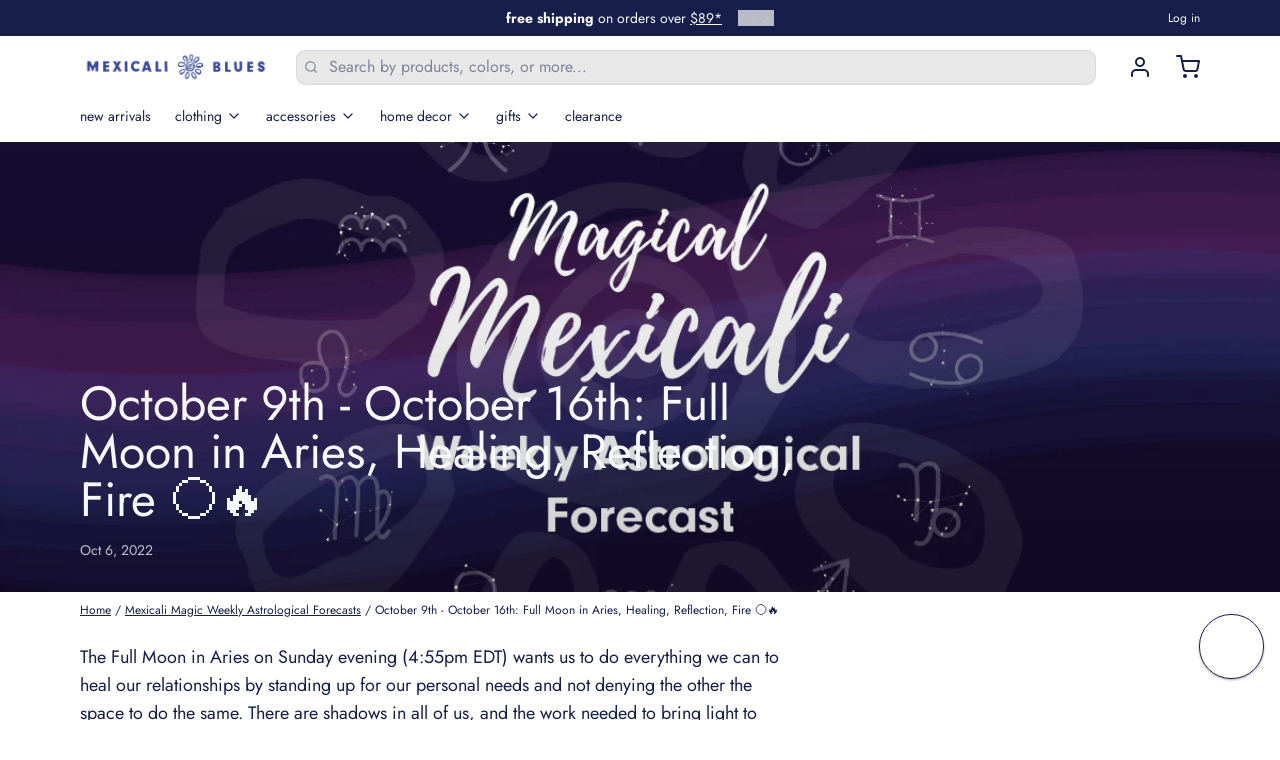

--- FILE ---
content_type: text/html; charset=utf-8
request_url: https://www.mexicaliblues.com/blogs/mexicali-magic-weekly-astrological-forecasts/october-9th-october-16th-full-moon-in-aries-healing-reflection-fire
body_size: 57434
content:
<!doctype html>
<html
  class="min-h-[100vh]"
  lang="en"
  x-data="app()"
  x-init="
    handleSharedDiscount();
    handleSharedCart();
    updateCart(false);
    initAnimationObserver();
  "
>
  <head>
	<script src="//www.mexicaliblues.com/cdn/shop/files/pandectes-rules.js?v=12489874781017842144"></script>
	
	
	
    
    <!-- snippets/theme__meta.liquid -->


<meta charset='utf-8'>
<meta name="viewport" content="width=device-width, initial-scale=1, maximum-scale=5">

<title>
  October 9th - October 16th: Full Moon in Aries, Healing, Reflection, F
 · Mexicali Blues</title>



<link href='https://www.mexicaliblues.com/blogs/mexicali-magic-weekly-astrological-forecasts/october-9th-october-16th-full-moon-in-aries-healing-reflection-fire' rel='canonical'>

  <link href="//www.mexicaliblues.com/cdn/shop/files/Flower_logo-new_35px.png?crop=center&height=180&v=1614789822&width=180" rel="apple-touch-icon" sizes="180x180">
  <link href="//www.mexicaliblues.com/cdn/shop/files/Flower_logo-new_35px.png?crop=center&height=32&v=1614789822&width=32" rel="icon" type="image/png" sizes="32x32">

<meta name="msapplication-TileColor" content="#ffffff">
<meta name="theme-color" content="#f7f8fa">
<meta name="description" content="The Full Moon in Aries on Sunday evening (4:55pm EDT) wants us to do everything we can to heal our relationships by standing up for our personal needs and not denying the other the space to do the same. There are shadows in all of us, and the work needed to bring light to them is not easy work. Expect wounds from the p" />

<meta property="og:url" content="https://www.mexicaliblues.com/blogs/mexicali-magic-weekly-astrological-forecasts/october-9th-october-16th-full-moon-in-aries-healing-reflection-fire">
<meta property="og:site_name" content="Mexicali Blues">
<meta property="og:type" content="article">
<meta property="og:title" content="October 9th - October 16th: Full Moon in Aries, Healing, Reflection, F">
<meta property="og:description" content="The Full Moon in Aries on Sunday evening (4:55pm EDT) wants us to do everything we can to heal our relationships by standing up for our personal needs and not denying the other the space to do the same. There are shadows in all of us, and the work needed to bring light to them is not easy work. Expect wounds from the p">

  <meta property="og:image" content="http://www.mexicaliblues.com/cdn/shop/articles/WeeklyAstrology_BlogBanner_c8903bf9-c873-48b7-801c-60f16a2d6f6e.png?v=1663257408&width=900">
  <meta property="og:image:secure_url" content="https://www.mexicaliblues.com/cdn/shop/articles/WeeklyAstrology_BlogBanner_c8903bf9-c873-48b7-801c-60f16a2d6f6e.png?v=1663257408&width=900">
  <meta property="og:image:width" content="1201">
  <meta property="og:image:height" content="629">



<meta name="twitter:title" content="October 9th - October 16th: Full Moon in Aries, Healing, Reflection, F">
<meta name="twitter:site" content="" />
<meta name="twitter:description" content="The Full Moon in Aries on Sunday evening (4:55pm EDT) wants us to do everything we can to heal our relationships by standing up for our personal needs and not denying the other the space to do the same. There are shadows in all of us, and the work needed to bring light to them is not easy work. Expect wounds from the p">
<meta name="twitter:card" content="summary_large_image">


    
    
      <link rel="preconnect" href="https://fonts.shopifycdn.com" crossorigin>
    

    
    <!-- snippets/theme__styles.liquid -->




  
  <link rel="preload" as="font" href="//www.mexicaliblues.com/cdn/fonts/jost/jost_n4.d47a1b6347ce4a4c9f437608011273009d91f2b7.woff2" type="font/woff2" crossorigin>
  


  
  <link rel="preload" as="font" href="//www.mexicaliblues.com/cdn/fonts/jost/jost_n4.d47a1b6347ce4a4c9f437608011273009d91f2b7.woff2" type="font/woff2" crossorigin>
  



<noscript>
  <style>
    .js\:animation.opacity-0 {
      opacity: 100 !important;
    }
    .js\:animation.translate-y-4,
    .js\:animation.translate-y-8 {
      transform: translateY(0) !important;
    }
    .no-js--hide {
      display: none !important;
    }
    .no-js--block {
      display: block !important;
    }
  </style>
</noscript>





<style data-shopify>
  @font-face {
  font-family: Jost;
  font-weight: 400;
  font-style: normal;
  font-display: swap;
  src: url("//www.mexicaliblues.com/cdn/fonts/jost/jost_n4.d47a1b6347ce4a4c9f437608011273009d91f2b7.woff2") format("woff2"),
       url("//www.mexicaliblues.com/cdn/fonts/jost/jost_n4.791c46290e672b3f85c3d1c651ef2efa3819eadd.woff") format("woff");
}

  @font-face {
  font-family: Jost;
  font-weight: 700;
  font-style: normal;
  font-display: swap;
  src: url("//www.mexicaliblues.com/cdn/fonts/jost/jost_n7.921dc18c13fa0b0c94c5e2517ffe06139c3615a3.woff2") format("woff2"),
       url("//www.mexicaliblues.com/cdn/fonts/jost/jost_n7.cbfc16c98c1e195f46c536e775e4e959c5f2f22b.woff") format("woff");
}

  @font-face {
  font-family: Jost;
  font-weight: 400;
  font-style: italic;
  font-display: swap;
  src: url("//www.mexicaliblues.com/cdn/fonts/jost/jost_i4.b690098389649750ada222b9763d55796c5283a5.woff2") format("woff2"),
       url("//www.mexicaliblues.com/cdn/fonts/jost/jost_i4.fd766415a47e50b9e391ae7ec04e2ae25e7e28b0.woff") format("woff");
}

  
  @font-face {
  font-family: Jost;
  font-weight: 400;
  font-style: normal;
  font-display: swap;
  src: url("//www.mexicaliblues.com/cdn/fonts/jost/jost_n4.d47a1b6347ce4a4c9f437608011273009d91f2b7.woff2") format("woff2"),
       url("//www.mexicaliblues.com/cdn/fonts/jost/jost_n4.791c46290e672b3f85c3d1c651ef2efa3819eadd.woff") format("woff");
}

  @font-face {
  font-family: Jost;
  font-weight: 400;
  font-style: normal;
  font-display: swap;
  src: url("//www.mexicaliblues.com/cdn/fonts/jost/jost_n4.d47a1b6347ce4a4c9f437608011273009d91f2b7.woff2") format("woff2"),
       url("//www.mexicaliblues.com/cdn/fonts/jost/jost_n4.791c46290e672b3f85c3d1c651ef2efa3819eadd.woff") format("woff");
}


  :root {

    /* Background colors */
    --color__background-body: #ffffff;
    --color__background-overlay-1: #e6e6e6;
    --color__background-overlay-2: #cccccc;
    --color__background-overlay-3: #b3b3b3;
    --color__background-shade-1: rgba(230, 230, 230, 0.2);
    --color__background-shade-2: rgba(179, 179, 179, 0.3);
    --color__background-shade-3: rgba(128, 128, 128, 0.4);
    --color__background-primary: #161f49;
    --color__background-secondary: #2d3673;
    --color__background-tertiary: #f4b638;
    --color__background-neutral: #dadbdf;
    --color__background-plain: #e6e6e6;

    /* Foreground colors */
    --color__foreground-primary: #f7f8fa;
    --color__foreground-secondary: #f7f8fa;
    --color__foreground-tertiary: #f7f8fa;
    --color__foreground-neutral: ;
    --color__foreground-plain: #161f49;

    /* Border colors */
    --color__border-divider-1: rgba(179, 179, 179, 0.3);
    --color__border-divider-2: rgba(179, 179, 179, 0.6);
    --color__border-divider-3: rgba(179, 179, 179, 0.8);
    --color__border-selected-1: rgba(102, 102, 102, 0.6);
    --color__border-selected-2: rgba(102, 102, 102, 0.8);
    --color__border-primary: #161f49;
    --color__border-secondary: #2d3673;
    --color__border-tertiary: #f4b638;
    --color__border-neutral: #dadbdf;
    --color__border-plain: #e6e6e6;

    /* Text colors */
    --color__text-default: #161f49;
    --color__text-alt: #f7f8fa;
    --color__text-link: #161f49;

    /* Gap margin */
    --sizes__gap: 8px;

    /* Border width */
    --size__border-button-width: 1px;
    --size__border-input-width: 1px;
    --size__border-element-width: 0px;

    /* Border radius */
    --size__button-radius: 4px;
    --size__input-radius: 9px;
    --size__element-radius: 0px;
    
      --sizes__textarea-radius: 9px;
    

    /* Input width and padding */
    
      --sizes__border-input-width: 1px;
      --sizes__border-input-width-top: 1px;
      --sizes__border-input-width-left: 1px;
      --sizes__border-input-width-right: 1px;
      --sizes__border-input-width-bottom: 1px;
    
    
    --sizes__border-input-padding-left: 1rem;
    --sizes__border-input-padding-right: 1rem;
    
    

    /* Typography */
    --type__font-body-family: Jost, sans-serif;
    --type__font-body-style: normal;
    --type__font-body-weight: 400;
    --type__font-header-family: Jost, sans-serif;
    --type__font-header-style: normal;
    --type__font-header-weight: 400;
    --type__font-nav-family: Jost, sans-serif;
    --type__font-nav-style: normal;
    --type__font-nav-weight: 400;
    --type__font-base-size: 16px;
    --type__button-capitilization: lowercase;
    --type__header-capitilization: ;

    /* Inputs */
    --inputs__border: rgba(179, 179, 179, 0.3);
    --inputs__background: rgba(179, 179, 179, 0.3);
    --inputs__text: ;
  }

  /* Shopify accelerated checkout */
  shopify-accelerated-checkout {
    --shopify-accelerated-checkout-button-border-radius: 4px;
    --shopify-accelerated-checkout-skeleton-background-color: ;
    --shopify-accelerated-checkout-button-block-size: 44px;
  }
  shopify-accelerated-checkout-cart {
    --shopify-accelerated-checkout-button-border-radius: 4px;
    --shopify-accelerated-checkout-inline-alignment: flex-start;
    --shopify-accelerated-checkout-row-gap: 1rem;
    --shopify-accelerated-checkout-skeleton-background-color: ;
  }
</style>

    


  <link href="//www.mexicaliblues.com/cdn/shop/t/343/assets/styles-cf5c8d35.css" rel="stylesheet" type="text/css" media="all" />


    <script>window.performance && window.performance.mark && window.performance.mark('shopify.content_for_header.start');</script><meta id="shopify-digital-wallet" name="shopify-digital-wallet" content="/834535487/digital_wallets/dialog">
<meta name="shopify-checkout-api-token" content="4347788d26cd237851d3dc48780dba36">
<meta id="in-context-paypal-metadata" data-shop-id="834535487" data-venmo-supported="true" data-environment="production" data-locale="en_US" data-paypal-v4="true" data-currency="USD">
<link rel="alternate" type="application/atom+xml" title="Feed" href="/blogs/mexicali-magic-weekly-astrological-forecasts.atom" />
<script async="async" src="/checkouts/internal/preloads.js?locale=en-US"></script>
<link rel="preconnect" href="https://shop.app" crossorigin="anonymous">
<script async="async" src="https://shop.app/checkouts/internal/preloads.js?locale=en-US&shop_id=834535487" crossorigin="anonymous"></script>
<script id="apple-pay-shop-capabilities" type="application/json">{"shopId":834535487,"countryCode":"US","currencyCode":"USD","merchantCapabilities":["supports3DS"],"merchantId":"gid:\/\/shopify\/Shop\/834535487","merchantName":"Mexicali Blues","requiredBillingContactFields":["postalAddress","email","phone"],"requiredShippingContactFields":["postalAddress","email","phone"],"shippingType":"shipping","supportedNetworks":["visa","masterCard","amex","discover","elo","jcb"],"total":{"type":"pending","label":"Mexicali Blues","amount":"1.00"},"shopifyPaymentsEnabled":true,"supportsSubscriptions":true}</script>
<script id="shopify-features" type="application/json">{"accessToken":"4347788d26cd237851d3dc48780dba36","betas":["rich-media-storefront-analytics"],"domain":"www.mexicaliblues.com","predictiveSearch":true,"shopId":834535487,"locale":"en"}</script>
<script>var Shopify = Shopify || {};
Shopify.shop = "mexicaliblues.myshopify.com";
Shopify.locale = "en";
Shopify.currency = {"active":"USD","rate":"1.0"};
Shopify.country = "US";
Shopify.theme = {"name":"8.1.1_December 26","id":136737783871,"schema_name":"Paper","schema_version":"8.1.1","theme_store_id":1662,"role":"main"};
Shopify.theme.handle = "null";
Shopify.theme.style = {"id":null,"handle":null};
Shopify.cdnHost = "www.mexicaliblues.com/cdn";
Shopify.routes = Shopify.routes || {};
Shopify.routes.root = "/";</script>
<script type="module">!function(o){(o.Shopify=o.Shopify||{}).modules=!0}(window);</script>
<script>!function(o){function n(){var o=[];function n(){o.push(Array.prototype.slice.apply(arguments))}return n.q=o,n}var t=o.Shopify=o.Shopify||{};t.loadFeatures=n(),t.autoloadFeatures=n()}(window);</script>
<script>
  window.ShopifyPay = window.ShopifyPay || {};
  window.ShopifyPay.apiHost = "shop.app\/pay";
  window.ShopifyPay.redirectState = null;
</script>
<script id="shop-js-analytics" type="application/json">{"pageType":"article"}</script>
<script defer="defer" async type="module" src="//www.mexicaliblues.com/cdn/shopifycloud/shop-js/modules/v2/client.init-shop-cart-sync_C5BV16lS.en.esm.js"></script>
<script defer="defer" async type="module" src="//www.mexicaliblues.com/cdn/shopifycloud/shop-js/modules/v2/chunk.common_CygWptCX.esm.js"></script>
<script type="module">
  await import("//www.mexicaliblues.com/cdn/shopifycloud/shop-js/modules/v2/client.init-shop-cart-sync_C5BV16lS.en.esm.js");
await import("//www.mexicaliblues.com/cdn/shopifycloud/shop-js/modules/v2/chunk.common_CygWptCX.esm.js");

  window.Shopify.SignInWithShop?.initShopCartSync?.({"fedCMEnabled":true,"windoidEnabled":true});

</script>
<script>
  window.Shopify = window.Shopify || {};
  if (!window.Shopify.featureAssets) window.Shopify.featureAssets = {};
  window.Shopify.featureAssets['shop-js'] = {"shop-cart-sync":["modules/v2/client.shop-cart-sync_ZFArdW7E.en.esm.js","modules/v2/chunk.common_CygWptCX.esm.js"],"init-fed-cm":["modules/v2/client.init-fed-cm_CmiC4vf6.en.esm.js","modules/v2/chunk.common_CygWptCX.esm.js"],"shop-cash-offers":["modules/v2/client.shop-cash-offers_DOA2yAJr.en.esm.js","modules/v2/chunk.common_CygWptCX.esm.js","modules/v2/chunk.modal_D71HUcav.esm.js"],"shop-button":["modules/v2/client.shop-button_tlx5R9nI.en.esm.js","modules/v2/chunk.common_CygWptCX.esm.js"],"shop-toast-manager":["modules/v2/client.shop-toast-manager_ClPi3nE9.en.esm.js","modules/v2/chunk.common_CygWptCX.esm.js"],"init-shop-cart-sync":["modules/v2/client.init-shop-cart-sync_C5BV16lS.en.esm.js","modules/v2/chunk.common_CygWptCX.esm.js"],"avatar":["modules/v2/client.avatar_BTnouDA3.en.esm.js"],"init-windoid":["modules/v2/client.init-windoid_sURxWdc1.en.esm.js","modules/v2/chunk.common_CygWptCX.esm.js"],"init-shop-email-lookup-coordinator":["modules/v2/client.init-shop-email-lookup-coordinator_B8hsDcYM.en.esm.js","modules/v2/chunk.common_CygWptCX.esm.js"],"pay-button":["modules/v2/client.pay-button_FdsNuTd3.en.esm.js","modules/v2/chunk.common_CygWptCX.esm.js"],"shop-login-button":["modules/v2/client.shop-login-button_C5VAVYt1.en.esm.js","modules/v2/chunk.common_CygWptCX.esm.js","modules/v2/chunk.modal_D71HUcav.esm.js"],"init-customer-accounts-sign-up":["modules/v2/client.init-customer-accounts-sign-up_CPSyQ0Tj.en.esm.js","modules/v2/client.shop-login-button_C5VAVYt1.en.esm.js","modules/v2/chunk.common_CygWptCX.esm.js","modules/v2/chunk.modal_D71HUcav.esm.js"],"init-shop-for-new-customer-accounts":["modules/v2/client.init-shop-for-new-customer-accounts_ChsxoAhi.en.esm.js","modules/v2/client.shop-login-button_C5VAVYt1.en.esm.js","modules/v2/chunk.common_CygWptCX.esm.js","modules/v2/chunk.modal_D71HUcav.esm.js"],"init-customer-accounts":["modules/v2/client.init-customer-accounts_DxDtT_ad.en.esm.js","modules/v2/client.shop-login-button_C5VAVYt1.en.esm.js","modules/v2/chunk.common_CygWptCX.esm.js","modules/v2/chunk.modal_D71HUcav.esm.js"],"shop-follow-button":["modules/v2/client.shop-follow-button_Cva4Ekp9.en.esm.js","modules/v2/chunk.common_CygWptCX.esm.js","modules/v2/chunk.modal_D71HUcav.esm.js"],"checkout-modal":["modules/v2/client.checkout-modal_BPM8l0SH.en.esm.js","modules/v2/chunk.common_CygWptCX.esm.js","modules/v2/chunk.modal_D71HUcav.esm.js"],"lead-capture":["modules/v2/client.lead-capture_Bi8yE_yS.en.esm.js","modules/v2/chunk.common_CygWptCX.esm.js","modules/v2/chunk.modal_D71HUcav.esm.js"],"shop-login":["modules/v2/client.shop-login_D6lNrXab.en.esm.js","modules/v2/chunk.common_CygWptCX.esm.js","modules/v2/chunk.modal_D71HUcav.esm.js"],"payment-terms":["modules/v2/client.payment-terms_CZxnsJam.en.esm.js","modules/v2/chunk.common_CygWptCX.esm.js","modules/v2/chunk.modal_D71HUcav.esm.js"]};
</script>
<script>(function() {
  var isLoaded = false;
  function asyncLoad() {
    if (isLoaded) return;
    isLoaded = true;
    var urls = ["https:\/\/formbuilder.hulkapps.com\/skeletopapp.js?shop=mexicaliblues.myshopify.com","https:\/\/static-us.afterpay.com\/shopify\/afterpay-attract\/afterpay-attract-widget.js?shop=mexicaliblues.myshopify.com","https:\/\/shopify-extension.getredo.com\/main.js?widget_id=666ez5f2a1e7ow3\u0026shop=mexicaliblues.myshopify.com","\/\/cdn.shopify.com\/proxy\/6ed6e7b93d6e5ddda20e41eb1ebd32d7d4a06eea24ae93b5d350c19db935afe5\/cdn.cleansizecharts.net\/store-scripts\/cc-sizecharts-62059.js?v=20251017132456\u0026shop=mexicaliblues.myshopify.com\u0026sp-cache-control=cHVibGljLCBtYXgtYWdlPTkwMA"];
    for (var i = 0; i < urls.length; i++) {
      var s = document.createElement('script');
      s.type = 'text/javascript';
      s.async = true;
      s.src = urls[i];
      var x = document.getElementsByTagName('script')[0];
      x.parentNode.insertBefore(s, x);
    }
  };
  if(window.attachEvent) {
    window.attachEvent('onload', asyncLoad);
  } else {
    window.addEventListener('load', asyncLoad, false);
  }
})();</script>
<script id="__st">var __st={"a":834535487,"offset":-18000,"reqid":"76879917-bafa-4478-ba98-79ba8aa87318-1768850516","pageurl":"www.mexicaliblues.com\/blogs\/mexicali-magic-weekly-astrological-forecasts\/october-9th-october-16th-full-moon-in-aries-healing-reflection-fire","s":"articles-557041451071","u":"84e7d1efc655","p":"article","rtyp":"article","rid":557041451071};</script>
<script>window.ShopifyPaypalV4VisibilityTracking = true;</script>
<script id="captcha-bootstrap">!function(){'use strict';const t='contact',e='account',n='new_comment',o=[[t,t],['blogs',n],['comments',n],[t,'customer']],c=[[e,'customer_login'],[e,'guest_login'],[e,'recover_customer_password'],[e,'create_customer']],r=t=>t.map((([t,e])=>`form[action*='/${t}']:not([data-nocaptcha='true']) input[name='form_type'][value='${e}']`)).join(','),a=t=>()=>t?[...document.querySelectorAll(t)].map((t=>t.form)):[];function s(){const t=[...o],e=r(t);return a(e)}const i='password',u='form_key',d=['recaptcha-v3-token','g-recaptcha-response','h-captcha-response',i],f=()=>{try{return window.sessionStorage}catch{return}},m='__shopify_v',_=t=>t.elements[u];function p(t,e,n=!1){try{const o=window.sessionStorage,c=JSON.parse(o.getItem(e)),{data:r}=function(t){const{data:e,action:n}=t;return t[m]||n?{data:e,action:n}:{data:t,action:n}}(c);for(const[e,n]of Object.entries(r))t.elements[e]&&(t.elements[e].value=n);n&&o.removeItem(e)}catch(o){console.error('form repopulation failed',{error:o})}}const l='form_type',E='cptcha';function T(t){t.dataset[E]=!0}const w=window,h=w.document,L='Shopify',v='ce_forms',y='captcha';let A=!1;((t,e)=>{const n=(g='f06e6c50-85a8-45c8-87d0-21a2b65856fe',I='https://cdn.shopify.com/shopifycloud/storefront-forms-hcaptcha/ce_storefront_forms_captcha_hcaptcha.v1.5.2.iife.js',D={infoText:'Protected by hCaptcha',privacyText:'Privacy',termsText:'Terms'},(t,e,n)=>{const o=w[L][v],c=o.bindForm;if(c)return c(t,g,e,D).then(n);var r;o.q.push([[t,g,e,D],n]),r=I,A||(h.body.append(Object.assign(h.createElement('script'),{id:'captcha-provider',async:!0,src:r})),A=!0)});var g,I,D;w[L]=w[L]||{},w[L][v]=w[L][v]||{},w[L][v].q=[],w[L][y]=w[L][y]||{},w[L][y].protect=function(t,e){n(t,void 0,e),T(t)},Object.freeze(w[L][y]),function(t,e,n,w,h,L){const[v,y,A,g]=function(t,e,n){const i=e?o:[],u=t?c:[],d=[...i,...u],f=r(d),m=r(i),_=r(d.filter((([t,e])=>n.includes(e))));return[a(f),a(m),a(_),s()]}(w,h,L),I=t=>{const e=t.target;return e instanceof HTMLFormElement?e:e&&e.form},D=t=>v().includes(t);t.addEventListener('submit',(t=>{const e=I(t);if(!e)return;const n=D(e)&&!e.dataset.hcaptchaBound&&!e.dataset.recaptchaBound,o=_(e),c=g().includes(e)&&(!o||!o.value);(n||c)&&t.preventDefault(),c&&!n&&(function(t){try{if(!f())return;!function(t){const e=f();if(!e)return;const n=_(t);if(!n)return;const o=n.value;o&&e.removeItem(o)}(t);const e=Array.from(Array(32),(()=>Math.random().toString(36)[2])).join('');!function(t,e){_(t)||t.append(Object.assign(document.createElement('input'),{type:'hidden',name:u})),t.elements[u].value=e}(t,e),function(t,e){const n=f();if(!n)return;const o=[...t.querySelectorAll(`input[type='${i}']`)].map((({name:t})=>t)),c=[...d,...o],r={};for(const[a,s]of new FormData(t).entries())c.includes(a)||(r[a]=s);n.setItem(e,JSON.stringify({[m]:1,action:t.action,data:r}))}(t,e)}catch(e){console.error('failed to persist form',e)}}(e),e.submit())}));const S=(t,e)=>{t&&!t.dataset[E]&&(n(t,e.some((e=>e===t))),T(t))};for(const o of['focusin','change'])t.addEventListener(o,(t=>{const e=I(t);D(e)&&S(e,y())}));const B=e.get('form_key'),M=e.get(l),P=B&&M;t.addEventListener('DOMContentLoaded',(()=>{const t=y();if(P)for(const e of t)e.elements[l].value===M&&p(e,B);[...new Set([...A(),...v().filter((t=>'true'===t.dataset.shopifyCaptcha))])].forEach((e=>S(e,t)))}))}(h,new URLSearchParams(w.location.search),n,t,e,['guest_login'])})(!0,!0)}();</script>
<script integrity="sha256-4kQ18oKyAcykRKYeNunJcIwy7WH5gtpwJnB7kiuLZ1E=" data-source-attribution="shopify.loadfeatures" defer="defer" src="//www.mexicaliblues.com/cdn/shopifycloud/storefront/assets/storefront/load_feature-a0a9edcb.js" crossorigin="anonymous"></script>
<script crossorigin="anonymous" defer="defer" src="//www.mexicaliblues.com/cdn/shopifycloud/storefront/assets/shopify_pay/storefront-65b4c6d7.js?v=20250812"></script>
<script data-source-attribution="shopify.dynamic_checkout.dynamic.init">var Shopify=Shopify||{};Shopify.PaymentButton=Shopify.PaymentButton||{isStorefrontPortableWallets:!0,init:function(){window.Shopify.PaymentButton.init=function(){};var t=document.createElement("script");t.src="https://www.mexicaliblues.com/cdn/shopifycloud/portable-wallets/latest/portable-wallets.en.js",t.type="module",document.head.appendChild(t)}};
</script>
<script data-source-attribution="shopify.dynamic_checkout.buyer_consent">
  function portableWalletsHideBuyerConsent(e){var t=document.getElementById("shopify-buyer-consent"),n=document.getElementById("shopify-subscription-policy-button");t&&n&&(t.classList.add("hidden"),t.setAttribute("aria-hidden","true"),n.removeEventListener("click",e))}function portableWalletsShowBuyerConsent(e){var t=document.getElementById("shopify-buyer-consent"),n=document.getElementById("shopify-subscription-policy-button");t&&n&&(t.classList.remove("hidden"),t.removeAttribute("aria-hidden"),n.addEventListener("click",e))}window.Shopify?.PaymentButton&&(window.Shopify.PaymentButton.hideBuyerConsent=portableWalletsHideBuyerConsent,window.Shopify.PaymentButton.showBuyerConsent=portableWalletsShowBuyerConsent);
</script>
<script data-source-attribution="shopify.dynamic_checkout.cart.bootstrap">document.addEventListener("DOMContentLoaded",(function(){function t(){return document.querySelector("shopify-accelerated-checkout-cart, shopify-accelerated-checkout")}if(t())Shopify.PaymentButton.init();else{new MutationObserver((function(e,n){t()&&(Shopify.PaymentButton.init(),n.disconnect())})).observe(document.body,{childList:!0,subtree:!0})}}));
</script>
<link id="shopify-accelerated-checkout-styles" rel="stylesheet" media="screen" href="https://www.mexicaliblues.com/cdn/shopifycloud/portable-wallets/latest/accelerated-checkout-backwards-compat.css" crossorigin="anonymous">
<style id="shopify-accelerated-checkout-cart">
        #shopify-buyer-consent {
  margin-top: 1em;
  display: inline-block;
  width: 100%;
}

#shopify-buyer-consent.hidden {
  display: none;
}

#shopify-subscription-policy-button {
  background: none;
  border: none;
  padding: 0;
  text-decoration: underline;
  font-size: inherit;
  cursor: pointer;
}

#shopify-subscription-policy-button::before {
  box-shadow: none;
}

      </style>

<script>window.performance && window.performance.mark && window.performance.mark('shopify.content_for_header.end');</script>

    
    <!-- snippets/theme__structured-data.liquid -->











  <script type="application/ld+json">
    {"@context":"http:\/\/schema.org\/","@id":"\/blogs\/mexicali-magic-weekly-astrological-forecasts\/october-9th-october-16th-full-moon-in-aries-healing-reflection-fire#article","@type":"Article","mainEntityOfPage":{"@type":"WebPage","@id":"https:\/\/www.mexicaliblues.com\/blogs\/mexicali-magic-weekly-astrological-forecasts\/october-9th-october-16th-full-moon-in-aries-healing-reflection-fire"},"articleBody":"The Full Moon in Aries on Sunday evening (4:55pm EDT) wants us to do everything we can to heal our relationships by standing up for our personal needs and not denying the other the space to do the same. There are shadows in all of us, and the work needed to bring light to them is not easy work. Expect wounds from the past to surface, if not outwardly then inwardly. These wounds need to heal, and this reflective Moon can show us the way to do that, we just need to make room for it. Whenever the Full Aries Moon comes around each year, it is a time to reflect upon our individuation and how that affects the relationships we are in. With Venus close to the Sun here, and centaur Chiron (wounds and redemption through those wounds) close to the Moon, this theme of healing is very strong. Create time and space for healing the best you can.\n \n \nAs Mercury glides into Libra Monday night, we are recognizing the realities triggered by the Full Moon are indeed real and are indeed in need of balancing and harmonizing, Libra’s forte. With Sun, Venus, and Mercury in Libra, the astrological tides are teaching us to honor all sides of life, despite the inevitable pain and suffering we witness around us. And though Libra can be a sign representing the willingness to do what others want just to keep the peace, this can backfire when we become resentful that our desires were not sufficiently spoken or honored. Then we get angry at ourselves and others for things not going our way. It can be the ultimate passive-aggressive archetype. To avoid this, be aware of the subtle nuances in which you communicate and express your feelings and desires to those you love and respect. If they don’t respect your desires, you will need to stand up for yourself, and this is the sole lesson here. Though tempted to yield to others, standing up for yourself will prove most valuable at this time, and will help avoid passive-aggressive behavior.\n \n\nEarly Wednesday morning, Mars squares Neptune, which can be a conflicting mix of influences. Mars wants to separate and individuate, while Neptune wants to unite and all be one. So, when Mars and Neptune are in a challenging aspect, such as a square, there is a push-pull within us and around us. And with the Libra-Aries Full Moon influence from Sunday still present, and the additional influence of the inner planets in Libra heavily upon us, polarities are really noticeable right now. To intensify this even more, Moon is conjunct Uranus Wednesday, too. This can bring a poignant desire to spontaneously do the unexpected, or we may witness such actions from others or the world around us in general. Do not be surprised by rash actions taken by yourself or others to be combative or manipulatively conflicting.\n \n \nDespite the challenges of the polarities mentioned above, be sure to notice any chance opportunities in the silver linings, which are always present. Mercury opposes Jupiter on Wednesday, which can herald such benevolence. Remember, how we handle ourselves through challenging situations speaks volumes as to how things will play out. There is always potential for positive growth and abundance, we just need to navigate the high seas with grace, optimism, poise, and confidence.\n \n \nFriday night, Moon is approaching Mars in Gemini, so we will need to drive carefully and stay calm, avoiding the heightened potential for explosive reactionary behavior. This can also really stimulate engaging conversations and exciting encounters, so go socialize and have a great time! If you are introverted, you may still feel like socializing, so at least call a friend and gab away into the night! ","headline":"October 9th - October 16th: Full Moon in Aries, Healing, Reflection, Fire 🌕🔥","description":"The Full Moon in Aries on Sunday evening (4:55pm EDT) wants us to do everything we can to heal our relationships by standing up for our personal needs and not denying the other the space to do the same. There are shadows in all of us, and the work needed to bring light to them is not easy work. Expect wounds from the past to surface, if not outwardly then inwardly. These wounds need to heal, and this reflective Moon can show us the way to do that, we just need to make room for it. Whenever the Full Aries Moon comes around each year...","image":"https:\/\/www.mexicaliblues.com\/cdn\/shop\/articles\/WeeklyAstrology_BlogBanner_c8903bf9-c873-48b7-801c-60f16a2d6f6e.png?v=1663257408\u0026width=1920","datePublished":"2022-09-15T11:55:06-04:00","dateModified":"2022-10-06T07:00:01-04:00","author":{"@type":"Person","name":"Chauncey Erskine"},"publisher":{"@type":"Organization","name":"Mexicali Blues"}}
  </script>

  <!-- BEGIN app block: shopify://apps/avantify-multi-pixel/blocks/app-embed-block/2b111a2d-0db7-4857-8850-d26ac32eeb08 --><!-- BEGIN app snippet: av-pixel --><div class="av-pixel"></div>




<script>
function avGetMetaAttribute(property) {
    const metaElement = document.querySelector(
      `meta[property='av:${property}']`,
    );
    const content = metaElement ? metaElement.getAttribute('content') : null;
   if(property == "product" || property == "collections"){
    let type = property == "product" ? "Product" : "Collection"
    return content && content !== '' ? removeTrailingComma(content.trim()).split(',').map(id => `gid://shopify/${type}/${id.trim()}`) : [];
     
   }else{
    return content && content !== '' ? removeTrailingComma(content.trim()).split(',') : [];
     
   }
  }

  function removeTrailingComma(str) {
    if (str.charAt(str.length - 1) === ',') {
        return str.slice(0, -1);
    }
    return str;
}

  var metaCollection = avGetMetaAttribute('collections');
  var metaProduct = avGetMetaAttribute('product');
  var metaTag = avGetMetaAttribute('tags');
  var metaType = avGetMetaAttribute('product_type');
</script>



    
    
      <script>
        var avPixelData = JSON.parse(`{"shop":"mexicaliblues.myshopify.com","is_live":true,"plan_id":2,"setting":{"general":{"enable":true},"gtm":{"eventId":"AW-1068720200","status":true,"selected_event":{"vc":true,"atc":true,"cv":true,"pc":true},"timezone":"America/Los_Angeles"},"facebook":{"list":[{"eventName":"MB Default","eventId":"580300033166940","status":true,"selected_pages":{"notfound":false,"status":false,"home":false,"collection":{"status":false,"data":[]},"product":{"status":false,"data":[]},"cart":false,"search":false,"blog":false},"conversion_api":{"status":true,"access_token":"U2FsdGVkX18RBCLWRLOpIGl5PblGNEqnBzlDm8JyDiepeRA6k8N3Gq99WECWoceNgY9a+dcMeT9+CEI+nGAnZchlvG8zU9Evul4WRXZijGJgAFwsRvYG1ESfmr8VfvXxUgEsWcdV/8DuG2patW9rl7FWpszRd9eIE9rNcH82IPesu/HKb8K4LqI5Yv+wthu/55WgxDNfdRRnOEBAuKBAfP7cv6RddZKee3AJwlTRHmVtsGu6jRITTriSlIymbE6TFef6vW1pIfF1t7gdZTDU/AlesTWVcvOeqbw2M1cFMSo=","test_code":""},"_id":"66a111026e7489c92dbbd2c7"}],"timezone":"US/Eastern"},"pinterest":{"list":[{"eventName":"MB Pinterest Pixel","eventId":"2620170716395","status":true,"selected_pages":{"notfound":false,"status":false,"home":false,"collection":{"status":false,"data":[]},"product":{"status":false,"data":[]},"cart":false,"search":false,"blog":false},"_id":"66a112af293c3611e118724c"}],"timezone":"UTC"},"snapchat":{"timezone":"UTC"},"tiktok":{"list":[{"eventName":"MB TT pix","eventId":"CC7OV7RC77U1LSJV32C0","status":true,"selected_pages":{"notfound":false,"status":false,"home":false,"collection":{"status":false,"data":[]},"product":{"status":false,"data":[]},"cart":false,"search":false,"blog":false},"conversion_api":{"status":false,"access_token":""},"_id":"66a1162b600d9ea33baead00"}],"timezone":"UTC"},"twitter":{"timezone":"UTC"}},"feedback":"","_id":"66a108fbe20ade2b172b868d","__v":0,"total_capi":1,"total_pixel":3}`.replaceAll('\n','avdownline'))
      </script>
    








<!-- END app snippet --><script
  type="text/javascript"
  src="https://cdn.shopify.com/extensions/019a772f-87cc-7c5c-9ba4-3f713a0bc5d4/app-extension-219/assets/av-pixel.js"
  defer></script>

<!-- END app block --><!-- BEGIN app block: shopify://apps/pandectes-gdpr/blocks/banner/58c0baa2-6cc1-480c-9ea6-38d6d559556a -->
  
    
      <!-- TCF is active, scripts are loaded above -->
      
        <script>
          if (!window.PandectesRulesSettings) {
            window.PandectesRulesSettings = {"store":{"id":834535487,"adminMode":false,"headless":false,"storefrontRootDomain":"","checkoutRootDomain":"","storefrontAccessToken":""},"banner":{"revokableTrigger":false,"cookiesBlockedByDefault":"0","hybridStrict":false,"isActive":true},"geolocation":{"brOnly":false,"caOnly":false,"chOnly":false,"euOnly":false,"jpOnly":false,"thOnly":false,"canadaOnly":false,"canadaLaw25":false,"canadaPipeda":false,"globalVisibility":true},"blocker":{"isActive":false,"googleConsentMode":{"isActive":false,"id":"","analyticsId":"","adStorageCategory":4,"analyticsStorageCategory":2,"functionalityStorageCategory":1,"personalizationStorageCategory":1,"securityStorageCategory":0,"customEvent":true,"redactData":true,"urlPassthrough":false,"dataLayerProperty":"dataLayer"},"facebookPixel":{"isActive":false,"id":"","ldu":false},"microsoft":{},"clarity":{},"rakuten":{"isActive":false,"cmp":false,"ccpa":false},"gpcIsActive":false,"defaultBlocked":0,"patterns":{"whiteList":[],"blackList":{"1":[],"2":[],"4":[],"8":[]},"iframesWhiteList":[],"iframesBlackList":{"1":[],"2":[],"4":[],"8":[]},"beaconsWhiteList":[],"beaconsBlackList":{"1":[],"2":[],"4":[],"8":[]}}}};
            const rulesScript = document.createElement('script');
            window.PandectesRulesSettings.auto = true;
            rulesScript.src = "https://cdn.shopify.com/extensions/019bd5ea-1b0e-7a2f-9987-841d0997d3f9/gdpr-230/assets/pandectes-rules.js";
            const firstChild = document.head.firstChild;
            document.head.insertBefore(rulesScript, firstChild);
          }
        </script>
      
      <script>
        
          window.PandectesSettings = {"store":{"id":834535487,"plan":"plus","theme":"8.1.0_December 2","primaryLocale":"en","adminMode":false,"headless":false,"storefrontRootDomain":"","checkoutRootDomain":"","storefrontAccessToken":""},"tsPublished":1764765246,"declaration":{"showPurpose":false,"showProvider":false,"declIntroText":"We use cookies to optimize website functionality, analyze the performance, and provide personalized experience to you. Some cookies are essential to make the website operate and function correctly. Those cookies cannot be disabled. In this window you can manage your preference of cookies.","showDateGenerated":true},"language":{"unpublished":[],"languageMode":"Single","fallbackLanguage":"en","languageDetection":"browser","languagesSupported":[]},"texts":{"managed":{"headerText":{"en":"We respect your privacy"},"consentText":{"en":"This website uses cookies to ensure you get the best experience."},"linkText":{"en":"Learn more"},"imprintText":{"en":"Imprint"},"googleLinkText":{"en":"Google's Privacy Terms"},"allowButtonText":{"en":"Accept"},"denyButtonText":{"en":"Decline"},"dismissButtonText":{"en":"Ok"},"leaveSiteButtonText":{"en":"Leave this site"},"preferencesButtonText":{"en":"Preferences"},"cookiePolicyText":{"en":"Cookie policy"},"preferencesPopupTitleText":{"en":"Manage consent preferences"},"preferencesPopupIntroText":{"en":"We use cookies to optimize website functionality, analyze the performance, and provide personalized experience to you. Some cookies are essential to make the website operate and function correctly. Those cookies cannot be disabled. In this window you can manage your preference of cookies."},"preferencesPopupSaveButtonText":{"en":"Save preferences"},"preferencesPopupCloseButtonText":{"en":"Close"},"preferencesPopupAcceptAllButtonText":{"en":"Accept all"},"preferencesPopupRejectAllButtonText":{"en":"Reject all"},"cookiesDetailsText":{"en":"Cookies details"},"preferencesPopupAlwaysAllowedText":{"en":"Always allowed"},"accessSectionParagraphText":{"en":"You have the right to request access to your data at any time."},"accessSectionTitleText":{"en":"Data portability"},"accessSectionAccountInfoActionText":{"en":"Personal data"},"accessSectionDownloadReportActionText":{"en":"Request export"},"accessSectionGDPRRequestsActionText":{"en":"Data subject requests"},"accessSectionOrdersRecordsActionText":{"en":"Orders"},"rectificationSectionParagraphText":{"en":"You have the right to request your data to be updated whenever you think it is appropriate."},"rectificationSectionTitleText":{"en":"Data Rectification"},"rectificationCommentPlaceholder":{"en":"Describe what you want to be updated"},"rectificationCommentValidationError":{"en":"Comment is required"},"rectificationSectionEditAccountActionText":{"en":"Request an update"},"erasureSectionTitleText":{"en":"Right to be forgotten"},"erasureSectionParagraphText":{"en":"You have the right to ask all your data to be erased. After that, you will no longer be able to access your account."},"erasureSectionRequestDeletionActionText":{"en":"Request personal data deletion"},"consentDate":{"en":"Consent date"},"consentId":{"en":"Consent ID"},"consentSectionChangeConsentActionText":{"en":"Change consent preference"},"consentSectionConsentedText":{"en":"You consented to the cookies policy of this website on"},"consentSectionNoConsentText":{"en":"You have not consented to the cookies policy of this website."},"consentSectionTitleText":{"en":"Your cookie consent"},"consentStatus":{"en":"Consent preference"},"confirmationFailureMessage":{"en":"Your request was not verified. Please try again and if problem persists, contact store owner for assistance"},"confirmationFailureTitle":{"en":"A problem occurred"},"confirmationSuccessMessage":{"en":"We will soon get back to you as to your request."},"confirmationSuccessTitle":{"en":"Your request is verified"},"guestsSupportEmailFailureMessage":{"en":"Your request was not submitted. Please try again and if problem persists, contact store owner for assistance."},"guestsSupportEmailFailureTitle":{"en":"A problem occurred"},"guestsSupportEmailPlaceholder":{"en":"E-mail address"},"guestsSupportEmailSuccessMessage":{"en":"If you are registered as a customer of this store, you will soon receive an email with instructions on how to proceed."},"guestsSupportEmailSuccessTitle":{"en":"Thank you for your request"},"guestsSupportEmailValidationError":{"en":"Email is not valid"},"guestsSupportInfoText":{"en":"Please login with your customer account to further proceed."},"submitButton":{"en":"Submit"},"submittingButton":{"en":"Submitting..."},"cancelButton":{"en":"Cancel"},"declIntroText":{"en":"We use cookies to optimize website functionality, analyze the performance, and provide personalized experience to you. Some cookies are essential to make the website operate and function correctly. Those cookies cannot be disabled. In this window you can manage your preference of cookies."},"declName":{"en":"Name"},"declPurpose":{"en":"Purpose"},"declType":{"en":"Type"},"declRetention":{"en":"Retention"},"declProvider":{"en":"Provider"},"declFirstParty":{"en":"First-party"},"declThirdParty":{"en":"Third-party"},"declSeconds":{"en":"seconds"},"declMinutes":{"en":"minutes"},"declHours":{"en":"hours"},"declDays":{"en":"days"},"declWeeks":{"en":"week(s)"},"declMonths":{"en":"months"},"declYears":{"en":"years"},"declSession":{"en":"Session"},"declDomain":{"en":"Domain"},"declPath":{"en":"Path"}},"categories":{"strictlyNecessaryCookiesTitleText":{"en":"Strictly necessary cookies"},"strictlyNecessaryCookiesDescriptionText":{"en":"These cookies are essential in order to enable you to move around the website and use its features, such as accessing secure areas of the website. The website cannot function properly without these cookies."},"functionalityCookiesTitleText":{"en":"Functional cookies"},"functionalityCookiesDescriptionText":{"en":"These cookies enable the site to provide enhanced functionality and personalisation. They may be set by us or by third party providers whose services we have added to our pages. If you do not allow these cookies then some or all of these services may not function properly."},"performanceCookiesTitleText":{"en":"Performance cookies"},"performanceCookiesDescriptionText":{"en":"These cookies enable us to monitor and improve the performance of our website. For example, they allow us to count visits, identify traffic sources and see which parts of the site are most popular."},"targetingCookiesTitleText":{"en":"Targeting cookies"},"targetingCookiesDescriptionText":{"en":"These cookies may be set through our site by our advertising partners. They may be used by those companies to build a profile of your interests and show you relevant adverts on other sites.    They do not store directly personal information, but are based on uniquely identifying your browser and internet device. If you do not allow these cookies, you will experience less targeted advertising."},"unclassifiedCookiesTitleText":{"en":"Unclassified cookies"},"unclassifiedCookiesDescriptionText":{"en":"Unclassified cookies are cookies that we are in the process of classifying, together with the providers of individual cookies."}},"auto":{}},"library":{"previewMode":false,"fadeInTimeout":0,"defaultBlocked":0,"showLink":true,"showImprintLink":false,"showGoogleLink":false,"enabled":true,"cookie":{"expiryDays":365,"secure":true,"domain":""},"dismissOnScroll":false,"dismissOnWindowClick":false,"dismissOnTimeout":false,"palette":{"popup":{"background":"#2D3673","backgroundForCalculations":{"a":1,"b":115,"g":54,"r":45},"text":"#FFFFFF"},"button":{"background":"#F4B638","backgroundForCalculations":{"a":1,"b":56,"g":182,"r":244},"text":"#161F49","textForCalculation":{"a":1,"b":73,"g":31,"r":22},"border":"transparent"}},"content":{"href":"https://mexicaliblues.myshopify.com/policies/privacy-policy","imprintHref":"/","close":"&#10005;","target":"","logo":"<img class=\"cc-banner-logo\" style=\"max-height: 40px;\" src=\"https://mexicaliblues.myshopify.com/cdn/shop/files/pandectes-banner-logo.png\" alt=\"Cookie banner\" />"},"window":"<div role=\"dialog\" aria-label=\"{{header}}\" aria-describedby=\"cookieconsent:desc\" id=\"pandectes-banner\" class=\"cc-window-wrapper cc-bottom-wrapper\"><div class=\"pd-cookie-banner-window cc-window {{classes}}\">{{children}}</div></div>","compliance":{"info":"<div class=\"cc-compliance cc-highlight\">{{dismiss}}</div>"},"type":"info","layouts":{"basic":"{{logo}}{{messagelink}}{{compliance}}{{close}}"},"position":"bottom","theme":"classic","revokable":false,"animateRevokable":false,"revokableReset":false,"revokableLogoUrl":"","revokablePlacement":"bottom-left","revokableMarginHorizontal":15,"revokableMarginVertical":15,"static":false,"autoAttach":true,"hasTransition":true,"blacklistPage":[""],"elements":{"close":"<button aria-label=\"Close\" type=\"button\" class=\"cc-close\">{{close}}</button>","dismiss":"<button type=\"button\" class=\"cc-btn cc-btn-decision cc-dismiss\">{{dismiss}}</button>","allow":"<button type=\"button\" class=\"cc-btn cc-btn-decision cc-allow\">{{allow}}</button>","deny":"<button type=\"button\" class=\"cc-btn cc-btn-decision cc-deny\">{{deny}}</button>","preferences":"<button type=\"button\" class=\"cc-btn cc-settings\" aria-controls=\"pd-cp-preferences\" onclick=\"Pandectes.fn.openPreferences()\">{{preferences}}</button>"}},"geolocation":{"brOnly":false,"caOnly":false,"chOnly":false,"euOnly":false,"jpOnly":false,"thOnly":false,"canadaOnly":false,"canadaLaw25":false,"canadaPipeda":false,"globalVisibility":true},"dsr":{"guestsSupport":false,"accessSectionDownloadReportAuto":false},"banner":{"resetTs":1708526176,"extraCss":"        .cc-banner-logo {max-width: 24em!important;}    @media(min-width: 768px) {.cc-window.cc-floating{max-width: 24em!important;width: 24em!important;}}    .cc-message, .pd-cookie-banner-window .cc-header, .cc-logo {text-align: left}    .cc-window-wrapper{z-index: 2147483647;}    .cc-window{z-index: 2147483647;font-family: inherit;}    .pd-cookie-banner-window .cc-header{font-family: inherit;}    .pd-cp-ui{font-family: inherit; background-color: #2D3673;color:#FFFFFF;}    button.pd-cp-btn, a.pd-cp-btn{background-color:#F4B638;color:#161F49!important;}    input + .pd-cp-preferences-slider{background-color: rgba(255, 255, 255, 0.3)}    .pd-cp-scrolling-section::-webkit-scrollbar{background-color: rgba(255, 255, 255, 0.3)}    input:checked + .pd-cp-preferences-slider{background-color: rgba(255, 255, 255, 1)}    .pd-cp-scrolling-section::-webkit-scrollbar-thumb {background-color: rgba(255, 255, 255, 1)}    .pd-cp-ui-close{color:#FFFFFF;}    .pd-cp-preferences-slider:before{background-color: #2D3673}    .pd-cp-title:before {border-color: #FFFFFF!important}    .pd-cp-preferences-slider{background-color:#FFFFFF}    .pd-cp-toggle{color:#FFFFFF!important}    @media(max-width:699px) {.pd-cp-ui-close-top svg {fill: #FFFFFF}}    .pd-cp-toggle:hover,.pd-cp-toggle:visited,.pd-cp-toggle:active{color:#FFFFFF!important}    .pd-cookie-banner-window {box-shadow: 0 0 18px rgb(0 0 0 / 20%);}  ","customJavascript":{},"showPoweredBy":false,"logoHeight":40,"revokableTrigger":false,"hybridStrict":false,"cookiesBlockedByDefault":"0","isActive":true,"implicitSavePreferences":false,"cookieIcon":false,"blockBots":false,"showCookiesDetails":false,"hasTransition":true,"blockingPage":false,"showOnlyLandingPage":false,"leaveSiteUrl":"https://www.google.com","linkRespectStoreLang":false},"cookies":{"0":[{"name":"secure_customer_sig","type":"http","domain":"www.mexicaliblues.com","path":"/","provider":"Shopify","firstParty":true,"retention":"1 year(s)","session":false,"expires":1,"unit":"declYears","purpose":{"en":"Used in connection with customer login."}},{"name":"localization","type":"http","domain":"www.mexicaliblues.com","path":"/","provider":"Shopify","firstParty":true,"retention":"1 year(s)","session":false,"expires":1,"unit":"declYears","purpose":{"en":"Shopify store localization"}},{"name":"cart_currency","type":"http","domain":"www.mexicaliblues.com","path":"/","provider":"Shopify","firstParty":true,"retention":"2 ","session":false,"expires":2,"unit":"declSession","purpose":{"en":"The cookie is necessary for the secure checkout and payment function on the website. This function is provided by shopify.com."}},{"name":"_cmp_a","type":"http","domain":".mexicaliblues.com","path":"/","provider":"Shopify","firstParty":false,"retention":"1 day(s)","session":false,"expires":1,"unit":"declDays","purpose":{"en":"Used for managing customer privacy settings."}},{"name":"shopify_pay_redirect","type":"http","domain":"www.mexicaliblues.com","path":"/","provider":"Shopify","firstParty":true,"retention":"1 hour(s)","session":false,"expires":1,"unit":"declHours","purpose":{"en":"The cookie is necessary for the secure checkout and payment function on the website. This function is provided by shopify.com."}},{"name":"_tracking_consent","type":"http","domain":".mexicaliblues.com","path":"/","provider":"Shopify","firstParty":false,"retention":"1 year(s)","session":false,"expires":1,"unit":"declYears","purpose":{"en":"Tracking preferences."}},{"name":"keep_alive","type":"http","domain":"www.mexicaliblues.com","path":"/","provider":"Shopify","firstParty":true,"retention":"30 minute(s)","session":false,"expires":30,"unit":"declMinutes","purpose":{"en":"Used in connection with buyer localization."}},{"name":"wpm-domain-test","type":"http","domain":"com","path":"/","provider":"Shopify","firstParty":false,"retention":"Session","session":true,"expires":1,"unit":"declSeconds","purpose":{"en":"Used to test the storage of parameters about products added to the cart or payment currency"}},{"name":"_secure_session_id","type":"http","domain":"www.mexicaliblues.com","path":"/","provider":"Shopify","firstParty":true,"retention":"1 month(s)","session":false,"expires":1,"unit":"declMonths","purpose":{"en":"Used in connection with navigation through a storefront."}}],"1":[{"name":"_pinterest_ct_ua","type":"http","domain":".ct.pinterest.com","path":"/","provider":"Pinterest","firstParty":false,"retention":"1 year(s)","session":false,"expires":1,"unit":"declYears","purpose":{"en":"Used to group actions across pages."}}],"2":[{"name":"_shopify_y","type":"http","domain":".mexicaliblues.com","path":"/","provider":"Shopify","firstParty":false,"retention":"1 year(s)","session":false,"expires":1,"unit":"declYears","purpose":{"en":"Shopify analytics."}},{"name":"_orig_referrer","type":"http","domain":".mexicaliblues.com","path":"/","provider":"Shopify","firstParty":false,"retention":"2 ","session":false,"expires":2,"unit":"declSession","purpose":{"en":"Tracks landing pages."}},{"name":"_landing_page","type":"http","domain":".mexicaliblues.com","path":"/","provider":"Shopify","firstParty":false,"retention":"2 ","session":false,"expires":2,"unit":"declSession","purpose":{"en":"Tracks landing pages."}},{"name":"_shopify_s","type":"http","domain":".mexicaliblues.com","path":"/","provider":"Shopify","firstParty":false,"retention":"30 minute(s)","session":false,"expires":30,"unit":"declMinutes","purpose":{"en":"Shopify analytics."}},{"name":"_shopify_sa_t","type":"http","domain":".mexicaliblues.com","path":"/","provider":"Shopify","firstParty":false,"retention":"30 minute(s)","session":false,"expires":30,"unit":"declMinutes","purpose":{"en":"Shopify analytics relating to marketing & referrals."}},{"name":"_shopify_sa_p","type":"http","domain":".mexicaliblues.com","path":"/","provider":"Shopify","firstParty":false,"retention":"30 minute(s)","session":false,"expires":30,"unit":"declMinutes","purpose":{"en":"Shopify analytics relating to marketing & referrals."}},{"name":"_gid","type":"http","domain":".mexicaliblues.com","path":"/","provider":"Google","firstParty":false,"retention":"1 day(s)","session":false,"expires":1,"unit":"declDays","purpose":{"en":"Cookie is placed by Google Analytics to count and track pageviews."}},{"name":"_gat","type":"http","domain":".mexicaliblues.com","path":"/","provider":"Google","firstParty":false,"retention":"1 minute(s)","session":false,"expires":1,"unit":"declMinutes","purpose":{"en":"Cookie is placed by Google Analytics to filter requests from bots."}},{"name":"_ga","type":"http","domain":".mexicaliblues.com","path":"/","provider":"Google","firstParty":false,"retention":"1 year(s)","session":false,"expires":1,"unit":"declYears","purpose":{"en":"Cookie is set by Google Analytics with unknown functionality"}},{"name":"_shopify_s","type":"http","domain":"com","path":"/","provider":"Shopify","firstParty":false,"retention":"Session","session":true,"expires":1,"unit":"declSeconds","purpose":{"en":"Shopify analytics."}},{"name":"_ga_MP3KRLT3BW","type":"http","domain":".mexicaliblues.com","path":"/","provider":"Google","firstParty":false,"retention":"1 year(s)","session":false,"expires":1,"unit":"declYears","purpose":{"en":""}}],"4":[{"name":"_ttp","type":"http","domain":".tiktok.com","path":"/","provider":"TikTok","firstParty":false,"retention":"1 year(s)","session":false,"expires":1,"unit":"declYears","purpose":{"en":"To measure and improve the performance of your advertising campaigns and to personalize the user's experience (including ads) on TikTok."}},{"name":"_fbp","type":"http","domain":".mexicaliblues.com","path":"/","provider":"Facebook","firstParty":false,"retention":"3 month(s)","session":false,"expires":3,"unit":"declMonths","purpose":{"en":"Cookie is placed by Facebook to track visits across websites."}},{"name":"_tt_enable_cookie","type":"http","domain":".mexicaliblues.com","path":"/","provider":"TikTok","firstParty":false,"retention":"1 year(s)","session":false,"expires":1,"unit":"declYears","purpose":{"en":"Used to identify a visitor."}},{"name":"_ttp","type":"http","domain":".mexicaliblues.com","path":"/","provider":"TikTok","firstParty":false,"retention":"1 year(s)","session":false,"expires":1,"unit":"declYears","purpose":{"en":"To measure and improve the performance of your advertising campaigns and to personalize the user's experience (including ads) on TikTok."}},{"name":"__kla_id","type":"http","domain":"www.mexicaliblues.com","path":"/","provider":"Klaviyo","firstParty":true,"retention":"1 year(s)","session":false,"expires":1,"unit":"declYears","purpose":{"en":"Tracks when someone clicks through a Klaviyo email to your website."}},{"name":"_pin_unauth","type":"http","domain":".mexicaliblues.com","path":"/","provider":"Pinterest","firstParty":false,"retention":"1 year(s)","session":false,"expires":1,"unit":"declYears","purpose":{"en":"Used to group actions for users who cannot be identified by Pinterest."}},{"name":"wpm-domain-test","type":"http","domain":"www.mexicaliblues.com","path":"/","provider":"Shopify","firstParty":true,"retention":"Session","session":true,"expires":1,"unit":"declSeconds","purpose":{"en":"Used to test the storage of parameters about products added to the cart or payment currency"}},{"name":"wpm-domain-test","type":"http","domain":"mexicaliblues.com","path":"/","provider":"Shopify","firstParty":false,"retention":"Session","session":true,"expires":1,"unit":"declSeconds","purpose":{"en":"Used to test the storage of parameters about products added to the cart or payment currency"}}],"8":[{"name":"_secure_admin_session_id","type":"http","domain":"mexicaliblues.myshopify.com","path":"/admin","provider":"Unknown","firstParty":false,"retention":"3 month(s)","session":false,"expires":3,"unit":"declMonths","purpose":{"en":""}},{"name":"AWSALBTGCORS","type":"http","domain":"getcartback.com","path":"/","provider":"Unknown","firstParty":false,"retention":"1 ","session":false,"expires":1,"unit":"declSession","purpose":{"en":""}},{"name":"AMP_4ea5fb67e1","type":"http","domain":".mexicaliblues.com","path":"/","provider":"Unknown","firstParty":false,"retention":"1 year(s)","session":false,"expires":1,"unit":"declYears","purpose":{"en":""}},{"name":"ar_debug","type":"http","domain":".pinterest.com","path":"/","provider":"Unknown","firstParty":false,"retention":"1 year(s)","session":false,"expires":1,"unit":"declYears","purpose":{"en":""}},{"name":"AMP_TEST","type":"http","domain":"www.mexicaliblues.com","path":"/","provider":"Unknown","firstParty":true,"retention":"Session","session":true,"expires":1,"unit":"declSeconds","purpose":{"en":""}},{"name":"AMP_TLDTEST","type":"http","domain":"mexicaliblues.com","path":"/","provider":"Unknown","firstParty":false,"retention":"Session","session":true,"expires":1,"unit":"declSeconds","purpose":{"en":""}}]},"blocker":{"isActive":false,"googleConsentMode":{"id":"","analyticsId":"","isActive":false,"adStorageCategory":4,"analyticsStorageCategory":2,"personalizationStorageCategory":1,"functionalityStorageCategory":1,"customEvent":true,"securityStorageCategory":0,"redactData":true,"urlPassthrough":false,"dataLayerProperty":"dataLayer"},"facebookPixel":{"id":"","isActive":false,"ldu":false},"microsoft":{},"rakuten":{"isActive":false,"cmp":false,"ccpa":false},"gpcIsActive":false,"clarity":{},"defaultBlocked":0,"patterns":{"whiteList":[],"blackList":{"1":[],"2":[],"4":[],"8":[]},"iframesWhiteList":[],"iframesBlackList":{"1":[],"2":[],"4":[],"8":[]},"beaconsWhiteList":[],"beaconsBlackList":{"1":[],"2":[],"4":[],"8":[]}}}};
        
        window.addEventListener('DOMContentLoaded', function(){
          const script = document.createElement('script');
          
            script.src = "https://cdn.shopify.com/extensions/019bd5ea-1b0e-7a2f-9987-841d0997d3f9/gdpr-230/assets/pandectes-core.js";
          
          script.defer = true;
          document.body.appendChild(script);
        })
      </script>
    
  


<!-- END app block --><!-- BEGIN app block: shopify://apps/pagefly-page-builder/blocks/app-embed/83e179f7-59a0-4589-8c66-c0dddf959200 -->

<!-- BEGIN app snippet: pagefly-cro-ab-testing-main -->







<script>
  ;(function () {
    const url = new URL(window.location)
    const viewParam = url.searchParams.get('view')
    if (viewParam && viewParam.includes('variant-pf-')) {
      url.searchParams.set('pf_v', viewParam)
      url.searchParams.delete('view')
      window.history.replaceState({}, '', url)
    }
  })()
</script>



<script type='module'>
  
  window.PAGEFLY_CRO = window.PAGEFLY_CRO || {}

  window.PAGEFLY_CRO['data_debug'] = {
    original_template_suffix: "",
    allow_ab_test: false,
    ab_test_start_time: 0,
    ab_test_end_time: 0,
    today_date_time: 1768850516000,
  }
  window.PAGEFLY_CRO['GA4'] = { enabled: false}
</script>

<!-- END app snippet -->








  <script src='https://cdn.shopify.com/extensions/019bb4f9-aed6-78a3-be91-e9d44663e6bf/pagefly-page-builder-215/assets/pagefly-helper.js' defer='defer'></script>

  <script src='https://cdn.shopify.com/extensions/019bb4f9-aed6-78a3-be91-e9d44663e6bf/pagefly-page-builder-215/assets/pagefly-general-helper.js' defer='defer'></script>

  <script src='https://cdn.shopify.com/extensions/019bb4f9-aed6-78a3-be91-e9d44663e6bf/pagefly-page-builder-215/assets/pagefly-snap-slider.js' defer='defer'></script>

  <script src='https://cdn.shopify.com/extensions/019bb4f9-aed6-78a3-be91-e9d44663e6bf/pagefly-page-builder-215/assets/pagefly-slideshow-v3.js' defer='defer'></script>

  <script src='https://cdn.shopify.com/extensions/019bb4f9-aed6-78a3-be91-e9d44663e6bf/pagefly-page-builder-215/assets/pagefly-slideshow-v4.js' defer='defer'></script>

  <script src='https://cdn.shopify.com/extensions/019bb4f9-aed6-78a3-be91-e9d44663e6bf/pagefly-page-builder-215/assets/pagefly-glider.js' defer='defer'></script>

  <script src='https://cdn.shopify.com/extensions/019bb4f9-aed6-78a3-be91-e9d44663e6bf/pagefly-page-builder-215/assets/pagefly-slideshow-v1-v2.js' defer='defer'></script>

  <script src='https://cdn.shopify.com/extensions/019bb4f9-aed6-78a3-be91-e9d44663e6bf/pagefly-page-builder-215/assets/pagefly-product-media.js' defer='defer'></script>

  <script src='https://cdn.shopify.com/extensions/019bb4f9-aed6-78a3-be91-e9d44663e6bf/pagefly-page-builder-215/assets/pagefly-product.js' defer='defer'></script>


<script id='pagefly-helper-data' type='application/json'>
  {
    "page_optimization": {
      "assets_prefetching": false
    },
    "elements_asset_mapper": {
      "Accordion": "https://cdn.shopify.com/extensions/019bb4f9-aed6-78a3-be91-e9d44663e6bf/pagefly-page-builder-215/assets/pagefly-accordion.js",
      "Accordion3": "https://cdn.shopify.com/extensions/019bb4f9-aed6-78a3-be91-e9d44663e6bf/pagefly-page-builder-215/assets/pagefly-accordion3.js",
      "CountDown": "https://cdn.shopify.com/extensions/019bb4f9-aed6-78a3-be91-e9d44663e6bf/pagefly-page-builder-215/assets/pagefly-countdown.js",
      "GMap1": "https://cdn.shopify.com/extensions/019bb4f9-aed6-78a3-be91-e9d44663e6bf/pagefly-page-builder-215/assets/pagefly-gmap.js",
      "GMap2": "https://cdn.shopify.com/extensions/019bb4f9-aed6-78a3-be91-e9d44663e6bf/pagefly-page-builder-215/assets/pagefly-gmap.js",
      "GMapBasicV2": "https://cdn.shopify.com/extensions/019bb4f9-aed6-78a3-be91-e9d44663e6bf/pagefly-page-builder-215/assets/pagefly-gmap.js",
      "GMapAdvancedV2": "https://cdn.shopify.com/extensions/019bb4f9-aed6-78a3-be91-e9d44663e6bf/pagefly-page-builder-215/assets/pagefly-gmap.js",
      "HTML.Video": "https://cdn.shopify.com/extensions/019bb4f9-aed6-78a3-be91-e9d44663e6bf/pagefly-page-builder-215/assets/pagefly-htmlvideo.js",
      "HTML.Video2": "https://cdn.shopify.com/extensions/019bb4f9-aed6-78a3-be91-e9d44663e6bf/pagefly-page-builder-215/assets/pagefly-htmlvideo2.js",
      "HTML.Video3": "https://cdn.shopify.com/extensions/019bb4f9-aed6-78a3-be91-e9d44663e6bf/pagefly-page-builder-215/assets/pagefly-htmlvideo2.js",
      "BackgroundVideo": "https://cdn.shopify.com/extensions/019bb4f9-aed6-78a3-be91-e9d44663e6bf/pagefly-page-builder-215/assets/pagefly-htmlvideo2.js",
      "Instagram": "https://cdn.shopify.com/extensions/019bb4f9-aed6-78a3-be91-e9d44663e6bf/pagefly-page-builder-215/assets/pagefly-instagram.js",
      "Instagram2": "https://cdn.shopify.com/extensions/019bb4f9-aed6-78a3-be91-e9d44663e6bf/pagefly-page-builder-215/assets/pagefly-instagram.js",
      "Insta3": "https://cdn.shopify.com/extensions/019bb4f9-aed6-78a3-be91-e9d44663e6bf/pagefly-page-builder-215/assets/pagefly-instagram3.js",
      "Tabs": "https://cdn.shopify.com/extensions/019bb4f9-aed6-78a3-be91-e9d44663e6bf/pagefly-page-builder-215/assets/pagefly-tab.js",
      "Tabs3": "https://cdn.shopify.com/extensions/019bb4f9-aed6-78a3-be91-e9d44663e6bf/pagefly-page-builder-215/assets/pagefly-tab3.js",
      "ProductBox": "https://cdn.shopify.com/extensions/019bb4f9-aed6-78a3-be91-e9d44663e6bf/pagefly-page-builder-215/assets/pagefly-cart.js",
      "FBPageBox2": "https://cdn.shopify.com/extensions/019bb4f9-aed6-78a3-be91-e9d44663e6bf/pagefly-page-builder-215/assets/pagefly-facebook.js",
      "FBLikeButton2": "https://cdn.shopify.com/extensions/019bb4f9-aed6-78a3-be91-e9d44663e6bf/pagefly-page-builder-215/assets/pagefly-facebook.js",
      "TwitterFeed2": "https://cdn.shopify.com/extensions/019bb4f9-aed6-78a3-be91-e9d44663e6bf/pagefly-page-builder-215/assets/pagefly-twitter.js",
      "Paragraph4": "https://cdn.shopify.com/extensions/019bb4f9-aed6-78a3-be91-e9d44663e6bf/pagefly-page-builder-215/assets/pagefly-paragraph4.js",

      "AliReviews": "https://cdn.shopify.com/extensions/019bb4f9-aed6-78a3-be91-e9d44663e6bf/pagefly-page-builder-215/assets/pagefly-3rd-elements.js",
      "BackInStock": "https://cdn.shopify.com/extensions/019bb4f9-aed6-78a3-be91-e9d44663e6bf/pagefly-page-builder-215/assets/pagefly-3rd-elements.js",
      "GloboBackInStock": "https://cdn.shopify.com/extensions/019bb4f9-aed6-78a3-be91-e9d44663e6bf/pagefly-page-builder-215/assets/pagefly-3rd-elements.js",
      "GrowaveWishlist": "https://cdn.shopify.com/extensions/019bb4f9-aed6-78a3-be91-e9d44663e6bf/pagefly-page-builder-215/assets/pagefly-3rd-elements.js",
      "InfiniteOptionsShopPad": "https://cdn.shopify.com/extensions/019bb4f9-aed6-78a3-be91-e9d44663e6bf/pagefly-page-builder-215/assets/pagefly-3rd-elements.js",
      "InkybayProductPersonalizer": "https://cdn.shopify.com/extensions/019bb4f9-aed6-78a3-be91-e9d44663e6bf/pagefly-page-builder-215/assets/pagefly-3rd-elements.js",
      "LimeSpot": "https://cdn.shopify.com/extensions/019bb4f9-aed6-78a3-be91-e9d44663e6bf/pagefly-page-builder-215/assets/pagefly-3rd-elements.js",
      "Loox": "https://cdn.shopify.com/extensions/019bb4f9-aed6-78a3-be91-e9d44663e6bf/pagefly-page-builder-215/assets/pagefly-3rd-elements.js",
      "Opinew": "https://cdn.shopify.com/extensions/019bb4f9-aed6-78a3-be91-e9d44663e6bf/pagefly-page-builder-215/assets/pagefly-3rd-elements.js",
      "Powr": "https://cdn.shopify.com/extensions/019bb4f9-aed6-78a3-be91-e9d44663e6bf/pagefly-page-builder-215/assets/pagefly-3rd-elements.js",
      "ProductReviews": "https://cdn.shopify.com/extensions/019bb4f9-aed6-78a3-be91-e9d44663e6bf/pagefly-page-builder-215/assets/pagefly-3rd-elements.js",
      "PushOwl": "https://cdn.shopify.com/extensions/019bb4f9-aed6-78a3-be91-e9d44663e6bf/pagefly-page-builder-215/assets/pagefly-3rd-elements.js",
      "ReCharge": "https://cdn.shopify.com/extensions/019bb4f9-aed6-78a3-be91-e9d44663e6bf/pagefly-page-builder-215/assets/pagefly-3rd-elements.js",
      "Rivyo": "https://cdn.shopify.com/extensions/019bb4f9-aed6-78a3-be91-e9d44663e6bf/pagefly-page-builder-215/assets/pagefly-3rd-elements.js",
      "TrackingMore": "https://cdn.shopify.com/extensions/019bb4f9-aed6-78a3-be91-e9d44663e6bf/pagefly-page-builder-215/assets/pagefly-3rd-elements.js",
      "Vitals": "https://cdn.shopify.com/extensions/019bb4f9-aed6-78a3-be91-e9d44663e6bf/pagefly-page-builder-215/assets/pagefly-3rd-elements.js",
      "Wiser": "https://cdn.shopify.com/extensions/019bb4f9-aed6-78a3-be91-e9d44663e6bf/pagefly-page-builder-215/assets/pagefly-3rd-elements.js"
    },
    "custom_elements_mapper": {
      "pf-click-action-element": "https://cdn.shopify.com/extensions/019bb4f9-aed6-78a3-be91-e9d44663e6bf/pagefly-page-builder-215/assets/pagefly-click-action-element.js",
      "pf-dialog-element": "https://cdn.shopify.com/extensions/019bb4f9-aed6-78a3-be91-e9d44663e6bf/pagefly-page-builder-215/assets/pagefly-dialog-element.js"
    }
  }
</script>


<!-- END app block --><!-- BEGIN app block: shopify://apps/multi-location-inv/blocks/app-embed/982328e1-99f7-4a7e-8266-6aed71bf0021 -->


  
    <script src="https://cdn.shopify.com/extensions/019bc8d2-cea0-7a5e-8ad1-2f50d795a504/inventory-info-theme-exrtensions-180/assets/common.bundle.js"></script>
  

<style>
  .iia-icon svg{height:18px;width:18px}.iia-disabled-button{pointer-events:none}.iia-hidden {display: none;}
</style>
<script>
      window.inventoryInfo = window.inventoryInfo || {};
      window.inventoryInfo.shop = window.inventoryInfo.shop || {};
      window.inventoryInfo.shop.shopifyDomain = 'mexicaliblues.myshopify.com';
      window.inventoryInfo.shop.locale = 'en';
      window.inventoryInfo.pageType = 'article';
      
        window.inventoryInfo.settings = {"onBoarding":{"theme":{"themeSelectionStep":{"complete":true,"data":{"themeId":"133816451135"}},"appEmbedStep":{"skipped":true},"productPageStep":{"skipped":true,"complete":true},"appBlockStep":{"skipped":true},"dismissed":true}},"drawer":true,"productWidgetTemplate":"default","incomingStock":false,"hiddenLocation":{"5079269439":true},"uiEnabled":true,"hideLocationDetails":true,"drawerLabel":"store availability"};
        
          window.inventoryInfo.locationSettings = {"details":[{"id":5079269439,"name":"Online","isPrimary":false,"displayOrder":1}]};
        
      
      
</script>


  
 

 


 
    
      <script src="https://cdn.shopify.com/extensions/019bc8d2-cea0-7a5e-8ad1-2f50d795a504/inventory-info-theme-exrtensions-180/assets/main.bundle.js"></script>
    

<!-- END app block --><!-- BEGIN app block: shopify://apps/redo/blocks/redo_app_embed/c613644b-6df4-4d11-b336-43a5c06745a1 --><!-- BEGIN app snippet: env -->

<script>
  if (typeof process === "undefined") {
    process = {};
  }
  process.env ??= {};
  process.env.AMPLITUDE_API_KEY = "b5eacb35b49c693d959231826b35f7ca";
  process.env.IPIFY_API_KEY = "at_S8q5xe1hwi5jKf6CSb4V661KXTKK2";
  process.env.REDO_API_URL = "https://shopify-cdn.getredo.com";
  process.env.REDO_CHAT_WIDGET_URL = "https://chat-widget.getredo.com";
  process.env.REDO_SHOPIFY_SERVER_URL = "https://shopify-server.getredo.com";

  if (typeof redoStorefront === "undefined") {
    redoStorefront = {};
  }
  redoStorefront.env ??= {};
  redoStorefront.env.AMPLITUDE_API_KEY = "b5eacb35b49c693d959231826b35f7ca";
  redoStorefront.env.IPIFY_API_KEY = "at_S8q5xe1hwi5jKf6CSb4V661KXTKK2";
  redoStorefront.env.REDO_API_URL = "https://shopify-cdn.getredo.com";
  redoStorefront.env.REDO_CHAT_WIDGET_URL = "https://chat-widget.getredo.com";
  redoStorefront.env.REDO_SHOPIFY_SERVER_URL = "https://shopify-server.getredo.com";
</script>
<!-- END app snippet -->
<script>
  const parts = navigator.userAgent.split(" ").map(part => btoa(part)).join("").replace(/=/g, "").toLowerCase();
  if (!parts.includes("2hyb21lluxpz2h0ag91c2") && !parts.includes("w90bwzwcg93zxikdiwmjipk")) {
    const script = document.createElement("script");
    script.async = true;
    script.src = "https://cdn.shopify.com/extensions/019bd7aa-5e44-7e97-b732-3047f90113cd/redo-v1.137785/assets/main.js";
    document.head.appendChild(script);
  }
</script>

<!-- END app block --><!-- BEGIN app block: shopify://apps/warnify-pro-warnings/blocks/main/b82106ea-6172-4ab0-814f-17df1cb2b18a --><!-- BEGIN app snippet: cart -->
<script>    var Elspw = {        params: {            money_format: "${{amount}}",            cart: {                "total_price" : 0,                "attributes": {},                "items" : [                ]            }        }    };</script>
<!-- END app snippet --><!-- BEGIN app snippet: settings -->
  <script>    (function(){      Elspw.loadScript=function(a,b){var c=document.createElement("script");c.type="text/javascript",c.readyState?c.onreadystatechange=function(){"loaded"!=c.readyState&&"complete"!=c.readyState||(c.onreadystatechange=null,b())}:c.onload=function(){b()},c.src=a,document.getElementsByTagName("head")[0].appendChild(c)};      Elspw.config= {"enabled":true,"button":"form[action=\"/cart/add\"] [type=submit], form[action=\"/cart/add\"] .shopify-payment-button__button","css":"","tag":"Els PW","alerts":[{"id":15378,"shop_id":12463,"enabled":1,"name":"Unique","settings":{"checkout_allowed":"1","line_item_property":"One-of-a-kind Item"},"design_settings":"{\"confirmBtn\":{\"backgroundColor\":\"#3c489a\",\"borderColor\":\"#3c489a\"}}","checkout_settings":"","message":"<p>I understand that every {{product.title}} is unique, and as such, there will be variance in pattern and specific colors between two or more items. I acknowledge that the product I receive will not exactly match the one shown and that any cost for return is my responsibility.</p>","based_on":"variants","one_time":0,"geo_enabled":0,"geo":[],"created_at":"2021-04-07T16:22:29.000000Z","updated_at":"2025-05-28T19:29:31.000000Z","tag":"Els PW 15378"},{"id":15847,"shop_id":12463,"enabled":1,"name":"Recycled Silk Warning","settings":{"checkout_allowed":"1","line_item_property":"One of a Kind"},"design_settings":"{\"confirmBtn\":{\"backgroundColor\":\"#3c489a\",\"borderColor\":\"#3c489a\"}}","checkout_settings":"","message":"<p><span style=\"font-size: 12pt; font-family: arial, helvetica, sans-serif;\"><span style=\"color: #222222; background-color: #ffffff;\">I acknowledge that every&nbsp;</span><strong style=\"background-color: #ffffff;\">{{product.title}}&nbsp;</strong><span style=\"background-color: #ffffff;\">is unique, and as such: <span style=\"color: #e03e2d;\">lengths, colors, patterns, fabrics, and materials <span style=\"text-decoration: underline;\"><em>WILL</em></span> vary</span>, that <span style=\"color: #e03e2d;\">there is no guarantee of matching sets</span>, and that <span style=\"color: #e03e2d;\">any cost for return is my responsibility</span>.&nbsp;</span></span></p>","based_on":"products","one_time":0,"geo_enabled":0,"geo":[],"created_at":"2021-05-07T13:32:18.000000Z","updated_at":"2024-04-24T15:25:25.000000Z","tag":"Els PW 15847"},{"id":23143,"shop_id":12463,"enabled":1,"name":"Final Sale","settings":{"checkout_allowed":true,"line_item_property":"Clearance items are final sale"},"design_settings":"{\"confirmBtn\":{\"backgroundColor\":\"#3c489a\"}}","checkout_settings":"{\"enabled\":false,\"message\":\"Clearance items are final sale and cannot be returned or exchanged.\",\"button\":{\"text\":\"Continue\"}}","message":"<p>This, and <strong>any other clearance item</strong> you purchase, is a final sale item and cannot be returned or exchanged. Continue?</p>","based_on":"collections","one_time":1,"geo_enabled":0,"geo":[],"created_at":"2023-02-15T18:33:56.000000Z","updated_at":"2024-08-23T17:10:09.000000Z","collection_ids":[78593261631],"tag":"Els PW 23143"},{"id":24098,"shop_id":12463,"enabled":1,"name":"Parasol Shipping","settings":{"checkout_allowed":true,"line_item_property":null},"design_settings":"{\"confirmBtn\":{\"text\":\"I understand \\u26f1\"},\"cancelBtn\":{\"enabled\":false}}","checkout_settings":null,"message":"<p>Each one of a kind {{product.title}} will likely be shipped separately from the rest of your order at no additional cost to you!</p>","based_on":"products","one_time":0,"geo_enabled":0,"geo":[],"created_at":"2023-05-30T14:25:20.000000Z","updated_at":"2023-05-30T14:48:17.000000Z","tag":"Els PW 24098"},{"id":25337,"shop_id":12463,"enabled":1,"name":"Magic Skirts","settings":{"checkout_allowed":true,"line_item_property":null},"design_settings":"{\"confirmBtn\":{\"backgroundColor\":\"#3c489a\",\"borderColor\":\"#3c489a\"}}","checkout_settings":"","message":"<p><span style=\"color: #222222; background-color: #ffffff;\">I acknowledge that colors, patterns, and fabrics will vary because every one of a kind </span><strong style=\"background-color: #ffffff;\">{{product.title}}&nbsp;</strong>is entirely unique!</p>","based_on":"products","one_time":0,"geo_enabled":0,"geo":[],"created_at":"2023-11-02T20:05:41.000000Z","updated_at":"2024-04-24T15:26:16.000000Z","tag":"Els PW 25337"},{"id":26014,"shop_id":12463,"enabled":1,"name":"Blemish Bulk Box","settings":{"checkout_allowed":true,"line_item_property":"Final Sale"},"design_settings":"{\"confirmBtn\":{\"fontWeight\":700},\"cancelBtn\":{\"fontWeight\":700}}","checkout_settings":"","message":"<p>Each box contains 6-8 <span style=\"color: #e03e2d;\">slightly damaged</span> garments in assorted sizes. I acknowledge that <span style=\"color: #e03e2d;\">damages</span>, <span style=\"color: #e03e2d;\">styles</span>, and <span style=\"color: #e03e2d;\">sizes</span> <span style=\"color: #e03e2d;\">will vary</span> and that this <span style=\"color: #e03e2d;\">box is final sale</span>.</p>","based_on":"products","one_time":0,"geo_enabled":0,"geo":[],"created_at":"2024-01-16T20:50:29.000000Z","updated_at":"2024-01-16T20:59:19.000000Z","tag":"Els PW 26014"},{"id":27918,"shop_id":12463,"enabled":1,"name":"Batik Headband","settings":{"checkout_allowed":true,"line_item_property":null},"design_settings":"{\"cancelBtn\":{\"text\":\"No thanks\"},\"confirmBtn\":{\"backgroundColor\":\"#3c489a\",\"text\":null,\"borderColor\":\"#3c489a\"}}","checkout_settings":"","message":"<p>Every {{product.title}} is chosen from a wide variety of variations within each color and every product will vary in color and pattern.</p>","based_on":"products","one_time":0,"geo_enabled":0,"geo":[],"created_at":"2024-08-12T20:26:55.000000Z","updated_at":"2024-08-12T20:27:24.000000Z","tag":"Els PW 27918"}],"grid_enabled":1,"cdn":"https://s3.amazonaws.com/els-apps/product-warnings/","theme_app_extensions_enabled":1} ;    })(Elspw)  </script>  <script defer src="https://cdn.shopify.com/extensions/019b92bb-38ba-793e-9baf-3c5308a58e87/cli-20/assets/app.js"></script>

<script>
  Elspw.params.elsGeoScriptPath = "https://cdn.shopify.com/extensions/019b92bb-38ba-793e-9baf-3c5308a58e87/cli-20/assets/els.geo.js";
  Elspw.params.remodalScriptPath = "https://cdn.shopify.com/extensions/019b92bb-38ba-793e-9baf-3c5308a58e87/cli-20/assets/remodal.js";
  Elspw.params.cssPath = "https://cdn.shopify.com/extensions/019b92bb-38ba-793e-9baf-3c5308a58e87/cli-20/assets/app.css";
</script><!-- END app snippet --><!-- BEGIN app snippet: elspw-jsons -->





<!-- END app snippet -->


<!-- END app block --><!-- BEGIN app block: shopify://apps/dialogue-cro-a-b-testing/blocks/dialogueab-embed/43034bfa-b90a-4a14-aaa8-527eac735f6f --><!-- BEGIN app snippet: dialogueab -->
<script>window.DAI_shopify_template = Shopify?.designMode ? "" : "article"</script>
<script async src="https://cdn.nowdialogue.com/prod/stores/extension_script/mexicaliblues.myshopify.com.js"></script><!-- END app snippet -->
<!-- END app block --><!-- BEGIN app block: shopify://apps/klaviyo-email-marketing-sms/blocks/klaviyo-onsite-embed/2632fe16-c075-4321-a88b-50b567f42507 -->












  <script async src="https://static.klaviyo.com/onsite/js/JPPmVv/klaviyo.js?company_id=JPPmVv"></script>
  <script>!function(){if(!window.klaviyo){window._klOnsite=window._klOnsite||[];try{window.klaviyo=new Proxy({},{get:function(n,i){return"push"===i?function(){var n;(n=window._klOnsite).push.apply(n,arguments)}:function(){for(var n=arguments.length,o=new Array(n),w=0;w<n;w++)o[w]=arguments[w];var t="function"==typeof o[o.length-1]?o.pop():void 0,e=new Promise((function(n){window._klOnsite.push([i].concat(o,[function(i){t&&t(i),n(i)}]))}));return e}}})}catch(n){window.klaviyo=window.klaviyo||[],window.klaviyo.push=function(){var n;(n=window._klOnsite).push.apply(n,arguments)}}}}();</script>

  




  <script>
    window.klaviyoReviewsProductDesignMode = false
  </script>



  <!-- BEGIN app snippet: customer-hub-data --><script>
  if (!window.customerHub) {
    window.customerHub = {};
  }
  window.customerHub.storefrontRoutes = {
    login: "https://www.mexicaliblues.com/customer_authentication/redirect?locale=en&region_country=US?return_url=%2F%23k-hub",
    register: "https://account.mexicaliblues.com?locale=en?return_url=%2F%23k-hub",
    logout: "/account/logout",
    profile: "/account",
    addresses: "/account/addresses",
  };
  
  window.customerHub.userId = null;
  
  window.customerHub.storeDomain = "mexicaliblues.myshopify.com";

  

  
    window.customerHub.storeLocale = {
        currentLanguage: 'en',
        currentCountry: 'US',
        availableLanguages: [
          
            {
              iso_code: 'en',
              endonym_name: 'English'
            }
          
        ],
        availableCountries: [
          
            {
              iso_code: 'AI',
              name: 'Anguilla',
              currency_code: 'XCD'
            },
          
            {
              iso_code: 'AG',
              name: 'Antigua &amp; Barbuda',
              currency_code: 'XCD'
            },
          
            {
              iso_code: 'AW',
              name: 'Aruba',
              currency_code: 'AWG'
            },
          
            {
              iso_code: 'AU',
              name: 'Australia',
              currency_code: 'AUD'
            },
          
            {
              iso_code: 'AT',
              name: 'Austria',
              currency_code: 'EUR'
            },
          
            {
              iso_code: 'BS',
              name: 'Bahamas',
              currency_code: 'BSD'
            },
          
            {
              iso_code: 'BB',
              name: 'Barbados',
              currency_code: 'BBD'
            },
          
            {
              iso_code: 'BE',
              name: 'Belgium',
              currency_code: 'EUR'
            },
          
            {
              iso_code: 'BZ',
              name: 'Belize',
              currency_code: 'BZD'
            },
          
            {
              iso_code: 'BM',
              name: 'Bermuda',
              currency_code: 'USD'
            },
          
            {
              iso_code: 'VG',
              name: 'British Virgin Islands',
              currency_code: 'USD'
            },
          
            {
              iso_code: 'CA',
              name: 'Canada',
              currency_code: 'CAD'
            },
          
            {
              iso_code: 'BQ',
              name: 'Caribbean Netherlands',
              currency_code: 'USD'
            },
          
            {
              iso_code: 'KY',
              name: 'Cayman Islands',
              currency_code: 'KYD'
            },
          
            {
              iso_code: 'CK',
              name: 'Cook Islands',
              currency_code: 'NZD'
            },
          
            {
              iso_code: 'CR',
              name: 'Costa Rica',
              currency_code: 'CRC'
            },
          
            {
              iso_code: 'CW',
              name: 'Curaçao',
              currency_code: 'ANG'
            },
          
            {
              iso_code: 'DK',
              name: 'Denmark',
              currency_code: 'DKK'
            },
          
            {
              iso_code: 'DM',
              name: 'Dominica',
              currency_code: 'XCD'
            },
          
            {
              iso_code: 'DO',
              name: 'Dominican Republic',
              currency_code: 'DOP'
            },
          
            {
              iso_code: 'SV',
              name: 'El Salvador',
              currency_code: 'USD'
            },
          
            {
              iso_code: 'FJ',
              name: 'Fiji',
              currency_code: 'FJD'
            },
          
            {
              iso_code: 'FI',
              name: 'Finland',
              currency_code: 'EUR'
            },
          
            {
              iso_code: 'FR',
              name: 'France',
              currency_code: 'EUR'
            },
          
            {
              iso_code: 'PF',
              name: 'French Polynesia',
              currency_code: 'XPF'
            },
          
            {
              iso_code: 'DE',
              name: 'Germany',
              currency_code: 'EUR'
            },
          
            {
              iso_code: 'GI',
              name: 'Gibraltar',
              currency_code: 'GBP'
            },
          
            {
              iso_code: 'GR',
              name: 'Greece',
              currency_code: 'EUR'
            },
          
            {
              iso_code: 'GL',
              name: 'Greenland',
              currency_code: 'DKK'
            },
          
            {
              iso_code: 'GD',
              name: 'Grenada',
              currency_code: 'XCD'
            },
          
            {
              iso_code: 'GP',
              name: 'Guadeloupe',
              currency_code: 'EUR'
            },
          
            {
              iso_code: 'GT',
              name: 'Guatemala',
              currency_code: 'GTQ'
            },
          
            {
              iso_code: 'GG',
              name: 'Guernsey',
              currency_code: 'GBP'
            },
          
            {
              iso_code: 'HT',
              name: 'Haiti',
              currency_code: 'USD'
            },
          
            {
              iso_code: 'HN',
              name: 'Honduras',
              currency_code: 'HNL'
            },
          
            {
              iso_code: 'HU',
              name: 'Hungary',
              currency_code: 'HUF'
            },
          
            {
              iso_code: 'IS',
              name: 'Iceland',
              currency_code: 'ISK'
            },
          
            {
              iso_code: 'IE',
              name: 'Ireland',
              currency_code: 'EUR'
            },
          
            {
              iso_code: 'IT',
              name: 'Italy',
              currency_code: 'EUR'
            },
          
            {
              iso_code: 'JM',
              name: 'Jamaica',
              currency_code: 'JMD'
            },
          
            {
              iso_code: 'JE',
              name: 'Jersey',
              currency_code: 'USD'
            },
          
            {
              iso_code: 'KI',
              name: 'Kiribati',
              currency_code: 'USD'
            },
          
            {
              iso_code: 'LI',
              name: 'Liechtenstein',
              currency_code: 'CHF'
            },
          
            {
              iso_code: 'LU',
              name: 'Luxembourg',
              currency_code: 'EUR'
            },
          
            {
              iso_code: 'MT',
              name: 'Malta',
              currency_code: 'EUR'
            },
          
            {
              iso_code: 'MQ',
              name: 'Martinique',
              currency_code: 'EUR'
            },
          
            {
              iso_code: 'MX',
              name: 'Mexico',
              currency_code: 'USD'
            },
          
            {
              iso_code: 'MD',
              name: 'Moldova',
              currency_code: 'MDL'
            },
          
            {
              iso_code: 'MC',
              name: 'Monaco',
              currency_code: 'EUR'
            },
          
            {
              iso_code: 'ME',
              name: 'Montenegro',
              currency_code: 'EUR'
            },
          
            {
              iso_code: 'MS',
              name: 'Montserrat',
              currency_code: 'XCD'
            },
          
            {
              iso_code: 'NR',
              name: 'Nauru',
              currency_code: 'AUD'
            },
          
            {
              iso_code: 'NL',
              name: 'Netherlands',
              currency_code: 'EUR'
            },
          
            {
              iso_code: 'NC',
              name: 'New Caledonia',
              currency_code: 'XPF'
            },
          
            {
              iso_code: 'NZ',
              name: 'New Zealand',
              currency_code: 'NZD'
            },
          
            {
              iso_code: 'NI',
              name: 'Nicaragua',
              currency_code: 'NIO'
            },
          
            {
              iso_code: 'NU',
              name: 'Niue',
              currency_code: 'NZD'
            },
          
            {
              iso_code: 'MK',
              name: 'North Macedonia',
              currency_code: 'USD'
            },
          
            {
              iso_code: 'NO',
              name: 'Norway',
              currency_code: 'USD'
            },
          
            {
              iso_code: 'PA',
              name: 'Panama',
              currency_code: 'USD'
            },
          
            {
              iso_code: 'PG',
              name: 'Papua New Guinea',
              currency_code: 'PGK'
            },
          
            {
              iso_code: 'PL',
              name: 'Poland',
              currency_code: 'PLN'
            },
          
            {
              iso_code: 'PT',
              name: 'Portugal',
              currency_code: 'EUR'
            },
          
            {
              iso_code: 'WS',
              name: 'Samoa',
              currency_code: 'WST'
            },
          
            {
              iso_code: 'SM',
              name: 'San Marino',
              currency_code: 'EUR'
            },
          
            {
              iso_code: 'SB',
              name: 'Solomon Islands',
              currency_code: 'SBD'
            },
          
            {
              iso_code: 'ES',
              name: 'Spain',
              currency_code: 'EUR'
            },
          
            {
              iso_code: 'BL',
              name: 'St. Barthélemy',
              currency_code: 'EUR'
            },
          
            {
              iso_code: 'KN',
              name: 'St. Kitts &amp; Nevis',
              currency_code: 'XCD'
            },
          
            {
              iso_code: 'LC',
              name: 'St. Lucia',
              currency_code: 'XCD'
            },
          
            {
              iso_code: 'MF',
              name: 'St. Martin',
              currency_code: 'EUR'
            },
          
            {
              iso_code: 'VC',
              name: 'St. Vincent &amp; Grenadines',
              currency_code: 'XCD'
            },
          
            {
              iso_code: 'SE',
              name: 'Sweden',
              currency_code: 'SEK'
            },
          
            {
              iso_code: 'CH',
              name: 'Switzerland',
              currency_code: 'CHF'
            },
          
            {
              iso_code: 'TO',
              name: 'Tonga',
              currency_code: 'TOP'
            },
          
            {
              iso_code: 'TT',
              name: 'Trinidad &amp; Tobago',
              currency_code: 'TTD'
            },
          
            {
              iso_code: 'TC',
              name: 'Turks &amp; Caicos Islands',
              currency_code: 'USD'
            },
          
            {
              iso_code: 'TV',
              name: 'Tuvalu',
              currency_code: 'AUD'
            },
          
            {
              iso_code: 'GB',
              name: 'United Kingdom',
              currency_code: 'GBP'
            },
          
            {
              iso_code: 'US',
              name: 'United States',
              currency_code: 'USD'
            },
          
            {
              iso_code: 'VU',
              name: 'Vanuatu',
              currency_code: 'VUV'
            }
          
        ]
    };
  
</script>
<!-- END app snippet -->





<!-- END app block --><!-- BEGIN app block: shopify://apps/hulk-form-builder/blocks/app-embed/b6b8dd14-356b-4725-a4ed-77232212b3c3 --><!-- BEGIN app snippet: hulkapps-formbuilder-theme-ext --><script type="text/javascript">
  
  if (typeof window.formbuilder_customer != "object") {
        window.formbuilder_customer = {}
  }

  window.hulkFormBuilder = {
    form_data: {},
    shop_data: {"shop_88uBvyCrLNB3kFdJABSKzw":{"shop_uuid":"88uBvyCrLNB3kFdJABSKzw","shop_timezone":"America\/New_York","shop_id":18974,"shop_is_after_submit_enabled":true,"shop_shopify_plan":"Shopify Plus","shop_shopify_domain":"mexicaliblues.myshopify.com","shop_created_at":"2019-04-05T13:07:12.662-05:00","is_skip_metafield":false,"shop_deleted":false,"shop_disabled":false}},
    settings_data: {"shop_settings":{"shop_customise_msgs":[],"default_customise_msgs":{"is_required":"is required","thank_you":"Thank you! The form was submitted successfully.","processing":"Processing...","valid_data":"Please provide valid data","valid_email":"Provide valid email format","valid_tags":"HTML Tags are not allowed","valid_phone":"Provide valid phone number","valid_captcha":"Please provide valid captcha response","valid_url":"Provide valid URL","only_number_alloud":"Provide valid number in","number_less":"must be less than","number_more":"must be more than","image_must_less":"Image must be less than 20MB","image_number":"Images allowed","image_extension":"Invalid extension! Please provide image file","error_image_upload":"Error in image upload. Please try again.","error_file_upload":"Error in file upload. Please try again.","your_response":"Your response","error_form_submit":"Error occur.Please try again after sometime.","email_submitted":"Form with this email is already submitted","invalid_email_by_zerobounce":"The email address you entered appears to be invalid. Please check it and try again.","download_file":"Download file","card_details_invalid":"Your card details are invalid","card_details":"Card details","please_enter_card_details":"Please enter card details","card_number":"Card number","exp_mm":"Exp MM","exp_yy":"Exp YY","crd_cvc":"CVV","payment_value":"Payment amount","please_enter_payment_amount":"Please enter payment amount","address1":"Address line 1","address2":"Address line 2","city":"City","province":"Province","zipcode":"Zip code","country":"Country","blocked_domain":"This form does not accept addresses from","file_must_less":"File must be less than 20MB","file_extension":"Invalid extension! Please provide file","only_file_number_alloud":"files allowed","previous":"Previous","next":"Next","must_have_a_input":"Please enter at least one field.","please_enter_required_data":"Please enter required data","atleast_one_special_char":"Include at least one special character","atleast_one_lowercase_char":"Include at least one lowercase character","atleast_one_uppercase_char":"Include at least one uppercase character","atleast_one_number":"Include at least one number","must_have_8_chars":"Must have 8 characters long","be_between_8_and_12_chars":"Be between 8 and 12 characters long","please_select":"Please Select","phone_submitted":"Form with this phone number is already submitted","user_res_parse_error":"Error while submitting the form","valid_same_values":"values must be same","product_choice_clear_selection":"Clear Selection","picture_choice_clear_selection":"Clear Selection","remove_all_for_file_image_upload":"Remove All","invalid_file_type_for_image_upload":"You can't upload files of this type.","invalid_file_type_for_signature_upload":"You can't upload files of this type.","max_files_exceeded_for_file_upload":"You can not upload any more files.","max_files_exceeded_for_image_upload":"You can not upload any more files.","file_already_exist":"File already uploaded","max_limit_exceed":"You have added the maximum number of text fields.","cancel_upload_for_file_upload":"Cancel upload","cancel_upload_for_image_upload":"Cancel upload","cancel_upload_for_signature_upload":"Cancel upload"},"shop_blocked_domains":[]}},
    features_data: {"shop_plan_features":{"shop_plan_features":["unlimited-forms","full-design-customization","export-form-submissions","multiple-recipients-for-form-submissions","multiple-admin-notifications","enable-captcha","unlimited-file-uploads","save-submitted-form-data","set-auto-response-message","conditional-logic","form-banner","save-as-draft-facility","include-user-response-in-admin-email","disable-form-submission","mail-platform-integration","stripe-payment-integration","pre-built-templates","create-customer-account-on-shopify","google-analytics-3-by-tracking-id","facebook-pixel-id","bing-uet-pixel-id","advanced-js","advanced-css","api-available","customize-form-message","hidden-field","restrict-from-submissions-per-one-user","utm-tracking","ratings","privacy-notices","heading","paragraph","shopify-flow-trigger","domain-setup","block-domain","address","html-code","form-schedule","after-submit-script","customize-form-scrolling","on-form-submission-record-the-referrer-url","password","duplicate-the-forms","include-user-response-in-auto-responder-email","elements-add-ons","admin-and-auto-responder-email-with-tokens","email-export","premium-support","google-analytics-4-by-measurement-id","google-ads-for-tracking-conversion","validation-field","file-upload","load_form_as_popup","advanced_conditional_logic"]}},
    shop: null,
    shop_id: null,
    plan_features: null,
    validateDoubleQuotes: false,
    assets: {
      extraFunctions: "https://cdn.shopify.com/extensions/019bb5ee-ec40-7527-955d-c1b8751eb060/form-builder-by-hulkapps-50/assets/extra-functions.js",
      extraStyles: "https://cdn.shopify.com/extensions/019bb5ee-ec40-7527-955d-c1b8751eb060/form-builder-by-hulkapps-50/assets/extra-styles.css",
      bootstrapStyles: "https://cdn.shopify.com/extensions/019bb5ee-ec40-7527-955d-c1b8751eb060/form-builder-by-hulkapps-50/assets/theme-app-extension-bootstrap.css"
    },
    translations: {
      htmlTagNotAllowed: "HTML Tags are not allowed",
      sqlQueryNotAllowed: "SQL Queries are not allowed",
      doubleQuoteNotAllowed: "Double quotes are not allowed",
      vorwerkHttpWwwNotAllowed: "The words \u0026#39;http\u0026#39; and \u0026#39;www\u0026#39; are not allowed. Please remove them and try again.",
      maxTextFieldsReached: "You have added the maximum number of text fields.",
      avoidNegativeWords: "Avoid negative words: Don\u0026#39;t use negative words in your contact message.",
      customDesignOnly: "This form is for custom designs requests. For general inquiries please contact our team at info@stagheaddesigns.com",
      zerobounceApiErrorMsg: "We couldn\u0026#39;t verify your email due to a technical issue. Please try again later.",
    }

  }

  

  window.FbThemeAppExtSettingsHash = {}
  
</script><!-- END app snippet --><!-- END app block --><script src="https://cdn.shopify.com/extensions/019bd69b-f7f0-73fd-a747-05f179eb4150/dialogue-673/assets/bundle.js" type="text/javascript" defer="defer"></script>
<script src="https://cdn.shopify.com/extensions/019bd69b-f7f0-73fd-a747-05f179eb4150/dialogue-673/assets/app.js" type="text/javascript" defer="defer"></script>
<script src="https://cdn.shopify.com/extensions/019bb5ee-ec40-7527-955d-c1b8751eb060/form-builder-by-hulkapps-50/assets/form-builder-script.js" type="text/javascript" defer="defer"></script>
<script src="https://cdn.shopify.com/extensions/019b6f38-6786-7fe5-862f-bd40d00b7119/integrations-shopify-247/assets/tokiInit.js" type="text/javascript" defer="defer"></script>
<link href="https://monorail-edge.shopifysvc.com" rel="dns-prefetch">
<script>(function(){if ("sendBeacon" in navigator && "performance" in window) {try {var session_token_from_headers = performance.getEntriesByType('navigation')[0].serverTiming.find(x => x.name == '_s').description;} catch {var session_token_from_headers = undefined;}var session_cookie_matches = document.cookie.match(/_shopify_s=([^;]*)/);var session_token_from_cookie = session_cookie_matches && session_cookie_matches.length === 2 ? session_cookie_matches[1] : "";var session_token = session_token_from_headers || session_token_from_cookie || "";function handle_abandonment_event(e) {var entries = performance.getEntries().filter(function(entry) {return /monorail-edge.shopifysvc.com/.test(entry.name);});if (!window.abandonment_tracked && entries.length === 0) {window.abandonment_tracked = true;var currentMs = Date.now();var navigation_start = performance.timing.navigationStart;var payload = {shop_id: 834535487,url: window.location.href,navigation_start,duration: currentMs - navigation_start,session_token,page_type: "article"};window.navigator.sendBeacon("https://monorail-edge.shopifysvc.com/v1/produce", JSON.stringify({schema_id: "online_store_buyer_site_abandonment/1.1",payload: payload,metadata: {event_created_at_ms: currentMs,event_sent_at_ms: currentMs}}));}}window.addEventListener('pagehide', handle_abandonment_event);}}());</script>
<script id="web-pixels-manager-setup">(function e(e,d,r,n,o){if(void 0===o&&(o={}),!Boolean(null===(a=null===(i=window.Shopify)||void 0===i?void 0:i.analytics)||void 0===a?void 0:a.replayQueue)){var i,a;window.Shopify=window.Shopify||{};var t=window.Shopify;t.analytics=t.analytics||{};var s=t.analytics;s.replayQueue=[],s.publish=function(e,d,r){return s.replayQueue.push([e,d,r]),!0};try{self.performance.mark("wpm:start")}catch(e){}var l=function(){var e={modern:/Edge?\/(1{2}[4-9]|1[2-9]\d|[2-9]\d{2}|\d{4,})\.\d+(\.\d+|)|Firefox\/(1{2}[4-9]|1[2-9]\d|[2-9]\d{2}|\d{4,})\.\d+(\.\d+|)|Chrom(ium|e)\/(9{2}|\d{3,})\.\d+(\.\d+|)|(Maci|X1{2}).+ Version\/(15\.\d+|(1[6-9]|[2-9]\d|\d{3,})\.\d+)([,.]\d+|)( \(\w+\)|)( Mobile\/\w+|) Safari\/|Chrome.+OPR\/(9{2}|\d{3,})\.\d+\.\d+|(CPU[ +]OS|iPhone[ +]OS|CPU[ +]iPhone|CPU IPhone OS|CPU iPad OS)[ +]+(15[._]\d+|(1[6-9]|[2-9]\d|\d{3,})[._]\d+)([._]\d+|)|Android:?[ /-](13[3-9]|1[4-9]\d|[2-9]\d{2}|\d{4,})(\.\d+|)(\.\d+|)|Android.+Firefox\/(13[5-9]|1[4-9]\d|[2-9]\d{2}|\d{4,})\.\d+(\.\d+|)|Android.+Chrom(ium|e)\/(13[3-9]|1[4-9]\d|[2-9]\d{2}|\d{4,})\.\d+(\.\d+|)|SamsungBrowser\/([2-9]\d|\d{3,})\.\d+/,legacy:/Edge?\/(1[6-9]|[2-9]\d|\d{3,})\.\d+(\.\d+|)|Firefox\/(5[4-9]|[6-9]\d|\d{3,})\.\d+(\.\d+|)|Chrom(ium|e)\/(5[1-9]|[6-9]\d|\d{3,})\.\d+(\.\d+|)([\d.]+$|.*Safari\/(?![\d.]+ Edge\/[\d.]+$))|(Maci|X1{2}).+ Version\/(10\.\d+|(1[1-9]|[2-9]\d|\d{3,})\.\d+)([,.]\d+|)( \(\w+\)|)( Mobile\/\w+|) Safari\/|Chrome.+OPR\/(3[89]|[4-9]\d|\d{3,})\.\d+\.\d+|(CPU[ +]OS|iPhone[ +]OS|CPU[ +]iPhone|CPU IPhone OS|CPU iPad OS)[ +]+(10[._]\d+|(1[1-9]|[2-9]\d|\d{3,})[._]\d+)([._]\d+|)|Android:?[ /-](13[3-9]|1[4-9]\d|[2-9]\d{2}|\d{4,})(\.\d+|)(\.\d+|)|Mobile Safari.+OPR\/([89]\d|\d{3,})\.\d+\.\d+|Android.+Firefox\/(13[5-9]|1[4-9]\d|[2-9]\d{2}|\d{4,})\.\d+(\.\d+|)|Android.+Chrom(ium|e)\/(13[3-9]|1[4-9]\d|[2-9]\d{2}|\d{4,})\.\d+(\.\d+|)|Android.+(UC? ?Browser|UCWEB|U3)[ /]?(15\.([5-9]|\d{2,})|(1[6-9]|[2-9]\d|\d{3,})\.\d+)\.\d+|SamsungBrowser\/(5\.\d+|([6-9]|\d{2,})\.\d+)|Android.+MQ{2}Browser\/(14(\.(9|\d{2,})|)|(1[5-9]|[2-9]\d|\d{3,})(\.\d+|))(\.\d+|)|K[Aa][Ii]OS\/(3\.\d+|([4-9]|\d{2,})\.\d+)(\.\d+|)/},d=e.modern,r=e.legacy,n=navigator.userAgent;return n.match(d)?"modern":n.match(r)?"legacy":"unknown"}(),u="modern"===l?"modern":"legacy",c=(null!=n?n:{modern:"",legacy:""})[u],f=function(e){return[e.baseUrl,"/wpm","/b",e.hashVersion,"modern"===e.buildTarget?"m":"l",".js"].join("")}({baseUrl:d,hashVersion:r,buildTarget:u}),m=function(e){var d=e.version,r=e.bundleTarget,n=e.surface,o=e.pageUrl,i=e.monorailEndpoint;return{emit:function(e){var a=e.status,t=e.errorMsg,s=(new Date).getTime(),l=JSON.stringify({metadata:{event_sent_at_ms:s},events:[{schema_id:"web_pixels_manager_load/3.1",payload:{version:d,bundle_target:r,page_url:o,status:a,surface:n,error_msg:t},metadata:{event_created_at_ms:s}}]});if(!i)return console&&console.warn&&console.warn("[Web Pixels Manager] No Monorail endpoint provided, skipping logging."),!1;try{return self.navigator.sendBeacon.bind(self.navigator)(i,l)}catch(e){}var u=new XMLHttpRequest;try{return u.open("POST",i,!0),u.setRequestHeader("Content-Type","text/plain"),u.send(l),!0}catch(e){return console&&console.warn&&console.warn("[Web Pixels Manager] Got an unhandled error while logging to Monorail."),!1}}}}({version:r,bundleTarget:l,surface:e.surface,pageUrl:self.location.href,monorailEndpoint:e.monorailEndpoint});try{o.browserTarget=l,function(e){var d=e.src,r=e.async,n=void 0===r||r,o=e.onload,i=e.onerror,a=e.sri,t=e.scriptDataAttributes,s=void 0===t?{}:t,l=document.createElement("script"),u=document.querySelector("head"),c=document.querySelector("body");if(l.async=n,l.src=d,a&&(l.integrity=a,l.crossOrigin="anonymous"),s)for(var f in s)if(Object.prototype.hasOwnProperty.call(s,f))try{l.dataset[f]=s[f]}catch(e){}if(o&&l.addEventListener("load",o),i&&l.addEventListener("error",i),u)u.appendChild(l);else{if(!c)throw new Error("Did not find a head or body element to append the script");c.appendChild(l)}}({src:f,async:!0,onload:function(){if(!function(){var e,d;return Boolean(null===(d=null===(e=window.Shopify)||void 0===e?void 0:e.analytics)||void 0===d?void 0:d.initialized)}()){var d=window.webPixelsManager.init(e)||void 0;if(d){var r=window.Shopify.analytics;r.replayQueue.forEach((function(e){var r=e[0],n=e[1],o=e[2];d.publishCustomEvent(r,n,o)})),r.replayQueue=[],r.publish=d.publishCustomEvent,r.visitor=d.visitor,r.initialized=!0}}},onerror:function(){return m.emit({status:"failed",errorMsg:"".concat(f," has failed to load")})},sri:function(e){var d=/^sha384-[A-Za-z0-9+/=]+$/;return"string"==typeof e&&d.test(e)}(c)?c:"",scriptDataAttributes:o}),m.emit({status:"loading"})}catch(e){m.emit({status:"failed",errorMsg:(null==e?void 0:e.message)||"Unknown error"})}}})({shopId: 834535487,storefrontBaseUrl: "https://www.mexicaliblues.com",extensionsBaseUrl: "https://extensions.shopifycdn.com/cdn/shopifycloud/web-pixels-manager",monorailEndpoint: "https://monorail-edge.shopifysvc.com/unstable/produce_batch",surface: "storefront-renderer",enabledBetaFlags: ["2dca8a86"],webPixelsConfigList: [{"id":"1110212671","configuration":"{\"accountID\":\"JPPmVv\",\"webPixelConfig\":\"eyJlbmFibGVBZGRlZFRvQ2FydEV2ZW50cyI6IHRydWV9\"}","eventPayloadVersion":"v1","runtimeContext":"STRICT","scriptVersion":"524f6c1ee37bacdca7657a665bdca589","type":"APP","apiClientId":123074,"privacyPurposes":["ANALYTICS","MARKETING"],"dataSharingAdjustments":{"protectedCustomerApprovalScopes":["read_customer_address","read_customer_email","read_customer_name","read_customer_personal_data","read_customer_phone"]}},{"id":"1106903103","configuration":"{\"widgetId\":\"666ez5f2a1e7ow3\",\"baseRequestUrl\":\"https:\\\/\\\/shopify-server.getredo.com\\\/widgets\",\"splitEnabled\":\"false\",\"customerAccountsEnabled\":\"true\",\"conciergeSplitEnabled\":\"false\",\"marketingEnabled\":\"false\",\"expandedWarrantyEnabled\":\"false\",\"storefrontSalesAIEnabled\":\"false\",\"conversionEnabled\":\"false\"}","eventPayloadVersion":"v1","runtimeContext":"STRICT","scriptVersion":"e718e653983918a06ec4f4d49f6685f2","type":"APP","apiClientId":3426665,"privacyPurposes":["ANALYTICS","MARKETING"],"capabilities":["advanced_dom_events"],"dataSharingAdjustments":{"protectedCustomerApprovalScopes":["read_customer_address","read_customer_email","read_customer_name","read_customer_personal_data","read_customer_phone"]}},{"id":"199557183","configuration":"{\"accountID\":\"avantify-multi-pixels\"}","eventPayloadVersion":"v1","runtimeContext":"STRICT","scriptVersion":"9d563d611e7f6c32264d24cc2a1515bc","type":"APP","apiClientId":77680902145,"privacyPurposes":["ANALYTICS","MARKETING","SALE_OF_DATA"],"dataSharingAdjustments":{"protectedCustomerApprovalScopes":["read_customer_address","read_customer_email","read_customer_name","read_customer_personal_data","read_customer_phone"]}},{"id":"144638015","configuration":"{\"pixel_id\":\"580300033166940\",\"pixel_type\":\"facebook_pixel\",\"metaapp_system_user_token\":\"-\"}","eventPayloadVersion":"v1","runtimeContext":"OPEN","scriptVersion":"ca16bc87fe92b6042fbaa3acc2fbdaa6","type":"APP","apiClientId":2329312,"privacyPurposes":["ANALYTICS","MARKETING","SALE_OF_DATA"],"dataSharingAdjustments":{"protectedCustomerApprovalScopes":["read_customer_address","read_customer_email","read_customer_name","read_customer_personal_data","read_customer_phone"]}},{"id":"137527359","configuration":"{\"store_id\":\"21282\"}","eventPayloadVersion":"v1","runtimeContext":"STRICT","scriptVersion":"369d251552e852fc3847f00eda52cb3a","type":"APP","apiClientId":5055813,"privacyPurposes":["ANALYTICS","MARKETING","SALE_OF_DATA"],"dataSharingAdjustments":{"protectedCustomerApprovalScopes":["read_customer_address","read_customer_email","read_customer_name","read_customer_personal_data","read_customer_phone"]}},{"id":"82280511","configuration":"{\"myshopifyDomain\":\"mexicaliblues.myshopify.com\"}","eventPayloadVersion":"v1","runtimeContext":"STRICT","scriptVersion":"23b97d18e2aa74363140dc29c9284e87","type":"APP","apiClientId":2775569,"privacyPurposes":["ANALYTICS","MARKETING","SALE_OF_DATA"],"dataSharingAdjustments":{"protectedCustomerApprovalScopes":["read_customer_address","read_customer_email","read_customer_name","read_customer_phone","read_customer_personal_data"]}},{"id":"67338303","configuration":"{\"tagID\":\"2620170716395\"}","eventPayloadVersion":"v1","runtimeContext":"STRICT","scriptVersion":"18031546ee651571ed29edbe71a3550b","type":"APP","apiClientId":3009811,"privacyPurposes":["ANALYTICS","MARKETING","SALE_OF_DATA"],"dataSharingAdjustments":{"protectedCustomerApprovalScopes":["read_customer_address","read_customer_email","read_customer_name","read_customer_personal_data","read_customer_phone"]}},{"id":"31457343","eventPayloadVersion":"1","runtimeContext":"LAX","scriptVersion":"1","type":"CUSTOM","privacyPurposes":["ANALYTICS","MARKETING","SALE_OF_DATA"],"name":"Website Purchase"},{"id":"shopify-app-pixel","configuration":"{}","eventPayloadVersion":"v1","runtimeContext":"STRICT","scriptVersion":"0450","apiClientId":"shopify-pixel","type":"APP","privacyPurposes":["ANALYTICS","MARKETING"]},{"id":"shopify-custom-pixel","eventPayloadVersion":"v1","runtimeContext":"LAX","scriptVersion":"0450","apiClientId":"shopify-pixel","type":"CUSTOM","privacyPurposes":["ANALYTICS","MARKETING"]}],isMerchantRequest: false,initData: {"shop":{"name":"Mexicali Blues","paymentSettings":{"currencyCode":"USD"},"myshopifyDomain":"mexicaliblues.myshopify.com","countryCode":"US","storefrontUrl":"https:\/\/www.mexicaliblues.com"},"customer":null,"cart":null,"checkout":null,"productVariants":[],"purchasingCompany":null},},"https://www.mexicaliblues.com/cdn","fcfee988w5aeb613cpc8e4bc33m6693e112",{"modern":"","legacy":""},{"shopId":"834535487","storefrontBaseUrl":"https:\/\/www.mexicaliblues.com","extensionBaseUrl":"https:\/\/extensions.shopifycdn.com\/cdn\/shopifycloud\/web-pixels-manager","surface":"storefront-renderer","enabledBetaFlags":"[\"2dca8a86\"]","isMerchantRequest":"false","hashVersion":"fcfee988w5aeb613cpc8e4bc33m6693e112","publish":"custom","events":"[[\"page_viewed\",{}]]"});</script><script>
  window.ShopifyAnalytics = window.ShopifyAnalytics || {};
  window.ShopifyAnalytics.meta = window.ShopifyAnalytics.meta || {};
  window.ShopifyAnalytics.meta.currency = 'USD';
  var meta = {"page":{"pageType":"article","resourceType":"article","resourceId":557041451071,"requestId":"76879917-bafa-4478-ba98-79ba8aa87318-1768850516"}};
  for (var attr in meta) {
    window.ShopifyAnalytics.meta[attr] = meta[attr];
  }
</script>
<script class="analytics">
  (function () {
    var customDocumentWrite = function(content) {
      var jquery = null;

      if (window.jQuery) {
        jquery = window.jQuery;
      } else if (window.Checkout && window.Checkout.$) {
        jquery = window.Checkout.$;
      }

      if (jquery) {
        jquery('body').append(content);
      }
    };

    var hasLoggedConversion = function(token) {
      if (token) {
        return document.cookie.indexOf('loggedConversion=' + token) !== -1;
      }
      return false;
    }

    var setCookieIfConversion = function(token) {
      if (token) {
        var twoMonthsFromNow = new Date(Date.now());
        twoMonthsFromNow.setMonth(twoMonthsFromNow.getMonth() + 2);

        document.cookie = 'loggedConversion=' + token + '; expires=' + twoMonthsFromNow;
      }
    }

    var trekkie = window.ShopifyAnalytics.lib = window.trekkie = window.trekkie || [];
    if (trekkie.integrations) {
      return;
    }
    trekkie.methods = [
      'identify',
      'page',
      'ready',
      'track',
      'trackForm',
      'trackLink'
    ];
    trekkie.factory = function(method) {
      return function() {
        var args = Array.prototype.slice.call(arguments);
        args.unshift(method);
        trekkie.push(args);
        return trekkie;
      };
    };
    for (var i = 0; i < trekkie.methods.length; i++) {
      var key = trekkie.methods[i];
      trekkie[key] = trekkie.factory(key);
    }
    trekkie.load = function(config) {
      trekkie.config = config || {};
      trekkie.config.initialDocumentCookie = document.cookie;
      var first = document.getElementsByTagName('script')[0];
      var script = document.createElement('script');
      script.type = 'text/javascript';
      script.onerror = function(e) {
        var scriptFallback = document.createElement('script');
        scriptFallback.type = 'text/javascript';
        scriptFallback.onerror = function(error) {
                var Monorail = {
      produce: function produce(monorailDomain, schemaId, payload) {
        var currentMs = new Date().getTime();
        var event = {
          schema_id: schemaId,
          payload: payload,
          metadata: {
            event_created_at_ms: currentMs,
            event_sent_at_ms: currentMs
          }
        };
        return Monorail.sendRequest("https://" + monorailDomain + "/v1/produce", JSON.stringify(event));
      },
      sendRequest: function sendRequest(endpointUrl, payload) {
        // Try the sendBeacon API
        if (window && window.navigator && typeof window.navigator.sendBeacon === 'function' && typeof window.Blob === 'function' && !Monorail.isIos12()) {
          var blobData = new window.Blob([payload], {
            type: 'text/plain'
          });

          if (window.navigator.sendBeacon(endpointUrl, blobData)) {
            return true;
          } // sendBeacon was not successful

        } // XHR beacon

        var xhr = new XMLHttpRequest();

        try {
          xhr.open('POST', endpointUrl);
          xhr.setRequestHeader('Content-Type', 'text/plain');
          xhr.send(payload);
        } catch (e) {
          console.log(e);
        }

        return false;
      },
      isIos12: function isIos12() {
        return window.navigator.userAgent.lastIndexOf('iPhone; CPU iPhone OS 12_') !== -1 || window.navigator.userAgent.lastIndexOf('iPad; CPU OS 12_') !== -1;
      }
    };
    Monorail.produce('monorail-edge.shopifysvc.com',
      'trekkie_storefront_load_errors/1.1',
      {shop_id: 834535487,
      theme_id: 136737783871,
      app_name: "storefront",
      context_url: window.location.href,
      source_url: "//www.mexicaliblues.com/cdn/s/trekkie.storefront.cd680fe47e6c39ca5d5df5f0a32d569bc48c0f27.min.js"});

        };
        scriptFallback.async = true;
        scriptFallback.src = '//www.mexicaliblues.com/cdn/s/trekkie.storefront.cd680fe47e6c39ca5d5df5f0a32d569bc48c0f27.min.js';
        first.parentNode.insertBefore(scriptFallback, first);
      };
      script.async = true;
      script.src = '//www.mexicaliblues.com/cdn/s/trekkie.storefront.cd680fe47e6c39ca5d5df5f0a32d569bc48c0f27.min.js';
      first.parentNode.insertBefore(script, first);
    };
    trekkie.load(
      {"Trekkie":{"appName":"storefront","development":false,"defaultAttributes":{"shopId":834535487,"isMerchantRequest":null,"themeId":136737783871,"themeCityHash":"267263653453190335","contentLanguage":"en","currency":"USD"},"isServerSideCookieWritingEnabled":true,"monorailRegion":"shop_domain","enabledBetaFlags":["65f19447"]},"Session Attribution":{},"S2S":{"facebookCapiEnabled":true,"source":"trekkie-storefront-renderer","apiClientId":580111}}
    );

    var loaded = false;
    trekkie.ready(function() {
      if (loaded) return;
      loaded = true;

      window.ShopifyAnalytics.lib = window.trekkie;

      var originalDocumentWrite = document.write;
      document.write = customDocumentWrite;
      try { window.ShopifyAnalytics.merchantGoogleAnalytics.call(this); } catch(error) {};
      document.write = originalDocumentWrite;

      window.ShopifyAnalytics.lib.page(null,{"pageType":"article","resourceType":"article","resourceId":557041451071,"requestId":"76879917-bafa-4478-ba98-79ba8aa87318-1768850516","shopifyEmitted":true});

      var match = window.location.pathname.match(/checkouts\/(.+)\/(thank_you|post_purchase)/)
      var token = match? match[1]: undefined;
      if (!hasLoggedConversion(token)) {
        setCookieIfConversion(token);
        
      }
    });


        var eventsListenerScript = document.createElement('script');
        eventsListenerScript.async = true;
        eventsListenerScript.src = "//www.mexicaliblues.com/cdn/shopifycloud/storefront/assets/shop_events_listener-3da45d37.js";
        document.getElementsByTagName('head')[0].appendChild(eventsListenerScript);

})();</script>
  <script>
  if (!window.ga || (window.ga && typeof window.ga !== 'function')) {
    window.ga = function ga() {
      (window.ga.q = window.ga.q || []).push(arguments);
      if (window.Shopify && window.Shopify.analytics && typeof window.Shopify.analytics.publish === 'function') {
        window.Shopify.analytics.publish("ga_stub_called", {}, {sendTo: "google_osp_migration"});
      }
      console.error("Shopify's Google Analytics stub called with:", Array.from(arguments), "\nSee https://help.shopify.com/manual/promoting-marketing/pixels/pixel-migration#google for more information.");
    };
    if (window.Shopify && window.Shopify.analytics && typeof window.Shopify.analytics.publish === 'function') {
      window.Shopify.analytics.publish("ga_stub_initialized", {}, {sendTo: "google_osp_migration"});
    }
  }
</script>
<script
  defer
  src="https://www.mexicaliblues.com/cdn/shopifycloud/perf-kit/shopify-perf-kit-3.0.4.min.js"
  data-application="storefront-renderer"
  data-shop-id="834535487"
  data-render-region="gcp-us-central1"
  data-page-type="article"
  data-theme-instance-id="136737783871"
  data-theme-name="Paper"
  data-theme-version="8.1.1"
  data-monorail-region="shop_domain"
  data-resource-timing-sampling-rate="10"
  data-shs="true"
  data-shs-beacon="true"
  data-shs-export-with-fetch="true"
  data-shs-logs-sample-rate="1"
  data-shs-beacon-endpoint="https://www.mexicaliblues.com/api/collect"
></script>
</head>

  <body
    class="
      min-h-[100vh] break-words
      article
    "
    :class="
      {
        'overflow-hidden': !enable_body_scrolling
      }
    "
    x-init="initScroll()"
  >
    <a
      href="#root"
      class="color__bg-body border__button--radius fixed left-4 top-4 z-50 -translate-y-20 transform px-4 py-2 no-underline opacity-0 shadow-md focus:translate-y-0 focus:opacity-100"
    >
      Skip to content
    </a>

    <header
      class="
        z-30
        dynamic
        sticky top-0 left-0 right-0 animation-300
        
      "
      :class="
        {
          '!z-10' : hide_header
        }
      "
      x-ref="header"
      x-init="header_group_height = $refs.header.offsetHeight - 1;"
      
        x-bind:style="
          is_scrolled ?
          'transform: translateY(-2rem); opacity: 0; pointer-events: none;' :
          'transform: none; opacity: 1;'
        "
      
    >
      <!-- BEGIN sections: header-group -->
<div id="shopify-section-sections--17767777861695__theme_announcement" class="shopify-section shopify-section-group-header-group theme__announcement"><!-- sections/theme__announcement.liquid -->


<section
  class="
    relative
    
    color__bg-primary color__primary
  "
>
  <div
    class="
      flex flex-wrap justify-center py-2
      window
    "
  >
    
    <div
      class="
        hidden flex-shrink items-center justify-start lg:flex lg:w-1/4
        
      "
    >
      
    </div>

    
    <div
      class="
        flex w-full flex-grow items-center lg:w-1/2 lg:text-left
        
        justify-center
      "
    >
      <div
        class=" relative w-full"
        x-data="
          {
            index: 1,
            index_size: 2,
            incrementFlash() {
              if (this.index == this.index_size){
                this.index = 1;
              }
              else {
                this.index++;
              }
            },
            autoIncrement() {
              setInterval(() => this.incrementFlash(), 6000);
            }
          }
        "
        
          x-init="autoIncrement()"
        
      >
        <div class="relative flex min-h-[16px] w-full overflow-hidden">
          
            <div
              class="
                flex w-full flex-none items-center opacity-0
                
                  justify-center
                
                
              "
              :class="{ '!opacity-100' : index == 1 }"
              x-show="index == 1"
              
            >
              <span
                class="
                  type--small type__nav m-0--clear
                  editor-content text-center md:text-left
                "
              >
                <p><strong>NEW ITEMS ADDED TO CLEARANCE! </strong><a href="https://www.mexicaliblues.com/collections/final-sale" title="https://www.mexicaliblues.com/collections/final-sale">shop now</a></p>
              </span>

              <button
                class="btn--smaller ml-4 flex !p-0 opacity-0"
                :class="{ '!opacity-75' : index_size > 1 }"
                title="Next slide"
                x-show="index_size > 1"
                
                @click="incrementFlash();"
              >
                <span x-text="index"></span>/<span x-text="index_size"></span>
                <!-- snippets/component__icon.liquid -->


<span class="inline-flex align-middle " aria-hidden="true">
  
      <svg xmlns="http://www.w3.org/2000/svg" width="16" height="16" viewBox="0 0 24 24" fill="none" stroke="currentColor" stroke-width="2" stroke-linecap="round" stroke-linejoin="round" class="feather feather-chevron-right"><polyline points="9 18 15 12 9 6"></polyline></svg>
    
</span>
              </button>
            </div>
          
            <div
              class="
                flex w-full flex-none items-center opacity-0
                
                  justify-center
                
                
              "
              :class="{ '!opacity-100' : index == 2 }"
              x-show="index == 2"
              
            >
              <span
                class="
                  type--small type__nav m-0--clear
                  editor-content text-center md:text-left
                "
              >
                <p><strong>free shipping</strong> on orders over <a href="https://www.mexicaliblues.com/pages/shipping-information" title="https://www.mexicaliblues.com/pages/shipping-information">$89*</a></p>
              </span>

              <button
                class="btn--smaller ml-4 flex !p-0 opacity-0"
                :class="{ '!opacity-75' : index_size > 1 }"
                title="Next slide"
                x-show="index_size > 1"
                
                @click="incrementFlash();"
              >
                <span x-text="index"></span>/<span x-text="index_size"></span>
                <!-- snippets/component__icon.liquid -->


<span class="inline-flex align-middle " aria-hidden="true">
  
      <svg xmlns="http://www.w3.org/2000/svg" width="16" height="16" viewBox="0 0 24 24" fill="none" stroke="currentColor" stroke-width="2" stroke-linecap="round" stroke-linejoin="round" class="feather feather-chevron-right"><polyline points="9 18 15 12 9 6"></polyline></svg>
    
</span>
              </button>
            </div>
          
        </div>
      </div>
    </div>

    
    <div class="hidden items-center justify-end lg:flex lg:w-1/4">
      

      
        <a rel="nofollow" href="/account" class="type--smaller ml-2 !no-underline">
          
            Log in
          
        </a>
      
    </div>
  </div>
</section>


</div><div id="shopify-section-sections--17767777861695__theme_header" class="shopify-section shopify-section-group-header-group"><!-- sections/theme__header.liquid -->
















<nav
  class="
    border--b-width
    
    color__bg-body color__text
    !color__border-transparent
  "
  x-data="
    {
      search_visible: true,
      search_active: false,
      hide_mobile_input: false,
    }
  "
>
  <div class="relative">
    
    <div
      class="
        flex flex-wrap items-center py-2 md:hidden
        window
      "
    >
      
      <div class="flex flex-shrink flex-grow basis-0 items-center justify-start">
        
          <button
            @click="menu_drawer = true; if(enable_audio) { playAudioIfEnabled(click_audio) }"
            class="type__nav no-js--hide mr-2 inline-flex py-2 pr-4 !no-underline hover:no-underline focus:no-underline"
            title="Menu"
          >
            <!-- snippets/component__icon.liquid -->


<span class="inline-flex align-middle " aria-hidden="true">
  
      <svg xmlns="http://www.w3.org/2000/svg" width="24" height="24" viewBox="0 0 24 24" fill="none" stroke="currentColor" stroke-width="2" stroke-linecap="round" stroke-linejoin="round" class="feather feather-menu"><line x1="3" y1="12" x2="21" y2="12"></line><line x1="3" y1="6" x2="21" y2="6"></line><line x1="3" y1="18" x2="21" y2="18"></line></svg>
    
</span>
          </button>
        

        <noscript>
          
            <button
              @click="menu_drawer = true; if(enable_audio) { playAudioIfEnabled(click_audio) }"
              class="type__nav peer mr-2 inline-flex py-2 pr-4 no-underline"
              title="Menu"
            >
              <!-- snippets/component__icon.liquid -->


<span class="inline-flex align-middle " aria-hidden="true">
  
      <svg xmlns="http://www.w3.org/2000/svg" width="24" height="24" viewBox="0 0 24 24" fill="none" stroke="currentColor" stroke-width="2" stroke-linecap="round" stroke-linejoin="round" class="feather feather-menu"><line x1="3" y1="12" x2="21" y2="12"></line><line x1="3" y1="6" x2="21" y2="6"></line><line x1="3" y1="18" x2="21" y2="18"></line></svg>
    
</span>
            </button>
          

          <div class="color__bg-body border--t-width color__border-divider-1 fixed bottom-0 left-0 right-0 -z-10 mt-28 hidden max-h-[70vh] w-full overflow-scroll focus-within:block hover:block peer-focus:block">
            
              <a
                class="border--b-width color__border-divider-1 block w-full p-4 no-underline"
                href="/collections/new"
              >new arrivals</a>
              
            
              <a
                class="border--b-width color__border-divider-1 block w-full p-4 no-underline"
                href="/collections/clothing"
              >clothing</a>
              
                <a
                  class="border--b-width color__border-divider-1 block w-full p-4 !pl-8 no-underline"
                  href="/collections/womens-clothing"
                >womens</a>
                
                  <a
                    class="border--b-width color__border-divider-1 block w-full p-4 !pl-12 no-underline"
                    href="/collections/dresses"
                  >dresses</a>
                
                  <a
                    class="border--b-width color__border-divider-1 block w-full p-4 !pl-12 no-underline"
                    href="/collections/tops"
                  >tops</a>
                
                  <a
                    class="border--b-width color__border-divider-1 block w-full p-4 !pl-12 no-underline"
                    href="/collections/bottoms"
                  >pants</a>
                
                  <a
                    class="border--b-width color__border-divider-1 block w-full p-4 !pl-12 no-underline"
                    href="/collections/skirts"
                  >skirts</a>
                
                  <a
                    class="border--b-width color__border-divider-1 block w-full p-4 !pl-12 no-underline"
                    href="/collections/capsule-wardrobe-cover-ups"
                  >layers</a>
                
                  <a
                    class="border--b-width color__border-divider-1 block w-full p-4 !pl-12 no-underline"
                    href="/collections/mens-clothing"
                  >mens</a>
                
                  <a
                    class="border--b-width color__border-divider-1 block w-full p-4 !pl-12 no-underline"
                    href="/collections/childrens-clothing"
                  >kids</a>
                
              
                <a
                  class="border--b-width color__border-divider-1 block w-full p-4 !pl-8 no-underline"
                  href="#"
                >collections</a>
                
                  <a
                    class="border--b-width color__border-divider-1 block w-full p-4 !pl-12 no-underline"
                    href="/collections/sweater"
                  >sweaters</a>
                
                  <a
                    class="border--b-width color__border-divider-1 block w-full p-4 !pl-12 no-underline"
                    href="/collections/mexicali-magic-skirts"
                  >sari wrap skirts</a>
                
                  <a
                    class="border--b-width color__border-divider-1 block w-full p-4 !pl-12 no-underline"
                    href="/collections/tie-dye-clothing"
                  >tie dye </a>
                
                  <a
                    class="border--b-width color__border-divider-1 block w-full p-4 !pl-12 no-underline"
                    href="/collections/solids"
                  >simple solids</a>
                
                  <a
                    class="border--b-width color__border-divider-1 block w-full p-4 !pl-12 no-underline"
                    href="/collections/graphic-t-shirts"
                  >t-shirts</a>
                
                  <a
                    class="border--b-width color__border-divider-1 block w-full p-4 !pl-12 no-underline"
                    href="/collections/grateful-dead"
                  >deadhead threads </a>
                
              
            
              <a
                class="border--b-width color__border-divider-1 block w-full p-4 no-underline"
                href="/collections/accessories"
              >accessories</a>
              
                <a
                  class="border--b-width color__border-divider-1 block w-full p-4 !pl-8 no-underline"
                  href="/collections/jewelry"
                >jewelry</a>
                
                  <a
                    class="border--b-width color__border-divider-1 block w-full p-4 !pl-12 no-underline"
                    href="/collections/earrings"
                  >earrings</a>
                
                  <a
                    class="border--b-width color__border-divider-1 block w-full p-4 !pl-12 no-underline"
                    href="/collections/bracelets"
                  >bracelets</a>
                
                  <a
                    class="border--b-width color__border-divider-1 block w-full p-4 !pl-12 no-underline"
                    href="/collections/necklaces"
                  >necklaces</a>
                
                  <a
                    class="border--b-width color__border-divider-1 block w-full p-4 !pl-12 no-underline"
                    href="/collections/pendants"
                  >pendants</a>
                
                  <a
                    class="border--b-width color__border-divider-1 block w-full p-4 !pl-12 no-underline"
                    href="/collections/rings"
                  >rings</a>
                
              
                <a
                  class="border--b-width color__border-divider-1 block w-full p-4 !pl-8 no-underline"
                  href="/collections/accessories"
                >accessories</a>
                
                  <a
                    class="border--b-width color__border-divider-1 block w-full p-4 !pl-12 no-underline"
                    href="/collections/bags"
                  >bags</a>
                
                  <a
                    class="border--b-width color__border-divider-1 block w-full p-4 !pl-12 no-underline"
                    href="/collections/hair-accessories"
                  >hair accessories</a>
                
                  <a
                    class="border--b-width color__border-divider-1 block w-full p-4 !pl-12 no-underline"
                    href="/collections/hats"
                  >hats</a>
                
                  <a
                    class="border--b-width color__border-divider-1 block w-full p-4 !pl-12 no-underline"
                    href="/collections/scarves"
                  >scarves</a>
                
                  <a
                    class="border--b-width color__border-divider-1 block w-full p-4 !pl-12 no-underline"
                    href="/collections/socks-and-slippers"
                  >socks</a>
                
                  <a
                    class="border--b-width color__border-divider-1 block w-full p-4 !pl-12 no-underline"
                    href="/collections/cold-weather-accessories"
                  >winter accessories</a>
                
              
            
              <a
                class="border--b-width color__border-divider-1 block w-full p-4 no-underline"
                href="/collections/home-decor-1"
              >home decor</a>
              
                <a
                  class="border--b-width color__border-divider-1 block w-full p-4 !pl-8 no-underline"
                  href="#"
                >by type</a>
                
                  <a
                    class="border--b-width color__border-divider-1 block w-full p-4 !pl-12 no-underline"
                    href="/collections/home-accents"
                  >home accents</a>
                
                  <a
                    class="border--b-width color__border-divider-1 block w-full p-4 !pl-12 no-underline"
                    href="/collections/textiles"
                  >textiles</a>
                
                  <a
                    class="border--b-width color__border-divider-1 block w-full p-4 !pl-12 no-underline"
                    href="/collections/aromatherapy"
                  >aromatherapy</a>
                
              
                <a
                  class="border--b-width color__border-divider-1 block w-full p-4 !pl-8 no-underline"
                  href="#"
                >by room</a>
                
                  <a
                    class="border--b-width color__border-divider-1 block w-full p-4 !pl-12 no-underline"
                    href="/collections/dining"
                  >dining</a>
                
                  <a
                    class="border--b-width color__border-divider-1 block w-full p-4 !pl-12 no-underline"
                    href="/collections/boho-bedroom"
                  >bedroom</a>
                
                  <a
                    class="border--b-width color__border-divider-1 block w-full p-4 !pl-12 no-underline"
                    href="/collections/kids-room-1"
                  >kids room</a>
                
                  <a
                    class="border--b-width color__border-divider-1 block w-full p-4 !pl-12 no-underline"
                    href="/collections/living"
                  >living</a>
                
                  <a
                    class="border--b-width color__border-divider-1 block w-full p-4 !pl-12 no-underline"
                    href="/collections/patio-picnic-decor"
                  >patio</a>
                
              
                <a
                  class="border--b-width color__border-divider-1 block w-full p-4 !pl-8 no-underline"
                  href="#"
                >customer favorites</a>
                
                  <a
                    class="border--b-width color__border-divider-1 block w-full p-4 !pl-12 no-underline"
                    href="/collections/colorful-curtains"
                  >curtains</a>
                
                  <a
                    class="border--b-width color__border-divider-1 block w-full p-4 !pl-12 no-underline"
                    href="/collections/paper-lanterns-star-lights-star-bright"
                  >paper stars</a>
                
                  <a
                    class="border--b-width color__border-divider-1 block w-full p-4 !pl-12 no-underline"
                    href="/collections/tapestries"
                  >tapestries</a>
                
              
            
              <a
                class="border--b-width color__border-divider-1 block w-full p-4 no-underline"
                href="/pages/great-gifts"
              >gifts</a>
              
                <a
                  class="border--b-width color__border-divider-1 block w-full p-4 !pl-8 no-underline"
                  href="#"
                >   easy gifting</a>
                
                  <a
                    class="border--b-width color__border-divider-1 block w-full p-4 !pl-12 no-underline"
                    href="/products/mexicali-blues-egift-card"
                  >gift cards</a>
                
                  <a
                    class="border--b-width color__border-divider-1 block w-full p-4 !pl-12 no-underline"
                    href="/pages/great-gifts"
                  >gift guides</a>
                
                  <a
                    class="border--b-width color__border-divider-1 block w-full p-4 !pl-12 no-underline"
                    href="/collections/global-gift-ideas"
                  >top gifts</a>
                
              
                <a
                  class="border--b-width color__border-divider-1 block w-full p-4 !pl-8 no-underline"
                  href="#"
                >specialty</a>
                
                  <a
                    class="border--b-width color__border-divider-1 block w-full p-4 !pl-12 no-underline"
                    href="/collections/grateful-dead"
                  >deadhead threads</a>
                
                  <a
                    class="border--b-width color__border-divider-1 block w-full p-4 !pl-12 no-underline"
                    href="/collections/best-gifts-under-50"
                  >under $50</a>
                
                  <a
                    class="border--b-width color__border-divider-1 block w-full p-4 !pl-12 no-underline"
                    href="/collections/best-gifts-under-25"
                  >under $25</a>
                
                  <a
                    class="border--b-width color__border-divider-1 block w-full p-4 !pl-12 no-underline"
                    href="/collections/gifts-under-10"
                  >under $10</a>
                
              
                <a
                  class="border--b-width color__border-divider-1 block w-full p-4 !pl-8 no-underline"
                  href="#"
                >shop by star sign</a>
                
                  <a
                    class="border--b-width color__border-divider-1 block w-full p-4 !pl-12 no-underline"
                    href="/collections/aries-gift-guide"
                  >aries gifts</a>
                
                  <a
                    class="border--b-width color__border-divider-1 block w-full p-4 !pl-12 no-underline"
                    href="/collections/taurus-gift-guide"
                  >taurus gifts</a>
                
                  <a
                    class="border--b-width color__border-divider-1 block w-full p-4 !pl-12 no-underline"
                    href="/collections/gemini-gift-guide"
                  >gemini gifts</a>
                
                  <a
                    class="border--b-width color__border-divider-1 block w-full p-4 !pl-12 no-underline"
                    href="/collections/cancer-gift-guide"
                  >cancer gifts</a>
                
                  <a
                    class="border--b-width color__border-divider-1 block w-full p-4 !pl-12 no-underline"
                    href="/collections/leo-gift-guide"
                  >leo gifts</a>
                
                  <a
                    class="border--b-width color__border-divider-1 block w-full p-4 !pl-12 no-underline"
                    href="/collections/virgo-gift-guide"
                  >virgo gifts</a>
                
                  <a
                    class="border--b-width color__border-divider-1 block w-full p-4 !pl-12 no-underline"
                    href="/collections/libra-gift-guide"
                  >libra gifts</a>
                
                  <a
                    class="border--b-width color__border-divider-1 block w-full p-4 !pl-12 no-underline"
                    href="/collections/scorpio-gift-guide"
                  >scorpio gifts</a>
                
                  <a
                    class="border--b-width color__border-divider-1 block w-full p-4 !pl-12 no-underline"
                    href="/collections/sagittarius-gift-guide"
                  >sagittarius gifts</a>
                
                  <a
                    class="border--b-width color__border-divider-1 block w-full p-4 !pl-12 no-underline"
                    href="/collections/capricorn-gift-guide"
                  >capricorn gifts</a>
                
                  <a
                    class="border--b-width color__border-divider-1 block w-full p-4 !pl-12 no-underline"
                    href="/collections/aquarius-gift-guide"
                  >aquarius gifts</a>
                
                  <a
                    class="border--b-width color__border-divider-1 block w-full p-4 !pl-12 no-underline"
                    href="/collections/pisces-gift-guide"
                  >pisces gifts</a>
                
              
            
              <a
                class="border--b-width color__border-divider-1 block w-full p-4 no-underline"
                href="/collections/final-sale"
              >clearance</a>
              
            
          </div>
        </noscript>
      </div>
      <div class="flex max-w-[45%] items-center sm:max-w-[70%]">
        

        
        
          <a
            class="relative !inline-block items-center"
            style="
          height: 30px;
          width: 191.77914110429447px;
        "
            href="/"
            rel="nofollow"
            title="Mexicali Blues"
          >
            <!-- snippets/component__image.liquid -->








<div 
  class="
    js-picture w-full h-full overflow-hidden flex items-center
    !bg-transparent
  ">
  <picture 
    class="
      w-full flex items-center justify-center overflow-hidden
      
      
    ">
    <img src="//www.mexicaliblues.com/cdn/shop/files/Mexicali_Blues_New_Logo-01.png?v=1614937669&amp;width=400" alt="Mexicali Blues, responsibly sourced global goods from around the world, your hippie store with whole lot more ✌️" srcset="//www.mexicaliblues.com/cdn/shop/files/Mexicali_Blues_New_Logo-01.png?v=1614937669&amp;width=100 100w, //www.mexicaliblues.com/cdn/shop/files/Mexicali_Blues_New_Logo-01.png?v=1614937669&amp;width=200 200w, //www.mexicaliblues.com/cdn/shop/files/Mexicali_Blues_New_Logo-01.png?v=1614937669&amp;width=300 300w, //www.mexicaliblues.com/cdn/shop/files/Mexicali_Blues_New_Logo-01.png?v=1614937669&amp;width=400 400w" width="400" height="63" loading="
  
    lazy
  
" class="
  js-image 
  w-full h-full object-contain
  
    min-h-full
  
  
  
">
  </picture>
</div>
          </a>
          
        
      </div>
      <div class="flex flex-shrink flex-grow basis-0 items-center justify-end text-right">
        

        
          <a
            class="type__nav relative ml-2 inline-flex items-center py-2 pl-4 !no-underline hover:no-underline focus:no-underline"
            href="/cart"
            rel="nofollow"
            title="Cart"
            
              @click.prevent="cart_drawer = true; if(enable_audio) { playAudioIfEnabled(click_audio) }"
            
          >
            <!-- snippets/component__icon.liquid -->


<span class="inline-flex align-middle " aria-hidden="true">
  
      <svg xmlns="http://www.w3.org/2000/svg" width="24" height="24" viewBox="0 0 24 24" fill="none" stroke="currentColor" stroke-width="2" stroke-linecap="round" stroke-linejoin="round" class="feather feather-shopping-cart"><circle cx="9" cy="21" r="1"></circle><circle cx="20" cy="21" r="1"></circle><path d="M1 1h4l2.68 13.39a2 2 0 0 0 2 1.61h9.72a2 2 0 0 0 2-1.61L23 6H6"></path></svg>
    
</span>
            <span
              class="type__nav type--smaller color__bg-primary color__primary border__button--radius ml-1 px-2 py-0.5"
              x-show="cart.item_count > 0"
              x-cloak
            >
              <span class="type__nav" x-text="cart.item_count">0</span>
            </span>
          </a>
        
      </div>

      
      
        <!-- snippets/header__search-mobile.liquid -->


<div
  class="w-full flex-grow  pt-2  no-js--hide"
  x-data="
    {
      search: false,
      params: {
        author: false,
        body: false,
        product_type: true,
        tag: false,
        title: true,
        vendor: false,
        variants: {
          barcode: false,
          sku: true,
          title: true
        }
      },
      resources: {
        article: false,
        collection: true,
        page: false,
        product: true,
        query: true
      }
    }
  "
>
  <form
    action="/search"
    method="get"
  >
    <div
      class="relative min-h-[]"
      :class="{ 'z-10': search_active }"
    >
      
      <input type="hidden" name="type" value="product">
      
      
        <div class="relative">
          <input
            class="
              color__text form-input !min-h-0 !pl-8
              color__border-divider-1
            "
            type="text"
            placeholder="Search by products, colors, or more..."
            @focus="search_active = true; enable_body_scrolling = false; hide_mobile_input = false; $nextTick(() => { document.querySelector('#search-mobile').focus(); });"
            
          >
          <!-- snippets/component__icon.liquid -->


<span class="inline-flex align-middle pointer-events-none absolute !flex items-center
            top-0 left-2 h-full opacity-50 color__text" aria-hidden="true">
  
      <svg xmlns="http://www.w3.org/2000/svg" width="16" height="16" viewBox="0 0 24 24" fill="none" stroke="currentColor" stroke-width="2" stroke-linecap="round" stroke-linejoin="round" class="feather feather-search"><circle cx="11" cy="11" r="8"></circle><line x1="21" y1="21" x2="16.65" y2="16.65"></line></svg>
    
</span>
        </div>
      
      <div
        class="animation-500 absolute top-0 w-full"
        :class="{ 'z-10 !fixed left-4 !top-4 right-4 !w-auto': search_active, '!opacity-0 pointer-events-none': !search_active }"
        x-cloak
      >
        <label
          class="sr-only"
          for="search-mobile"
        >Search</label>
        <input
          id="search-mobile"
          class="
            color__text form-input !min-h-0 !pl-8
            color__border-divider-1
          "
          type="text"
          name="q"
          placeholder="Search by products, colors, or more..."
          x-ref="searchInputMobile"
          @focus="search_active = true; enable_body_scrolling = false;"
          @input.debounce="fetchAndUpdateSearch($event,params,resources)"
        >
        <div class="absolute right-2 top-0 flex h-full items-center">
          <button
            class="btn btn--smaller btn--plain !border-0 !bg-transparent !p-0 opacity-0"
            :class="{ '!opacity-100' : search_active }"
            type="button"
            title="Cancel search"
            @click="search_active = false; hide_mobile_input = true; $refs.searchInputMobile.value = ''; enable_body_scrolling = true;"
            x-show="search_active"
          >
            <!-- snippets/component__icon.liquid -->


<span class="inline-flex align-middle " aria-hidden="true">
  
      <svg xmlns="http://www.w3.org/2000/svg" width="16" height="16" viewBox="0 0 24 24" fill="none" stroke="currentColor" stroke-width="2" stroke-linecap="round" stroke-linejoin="round" class="feather feather-x"><line x1="18" y1="6" x2="6" y2="18"></line><line x1="6" y1="6" x2="18" y2="18"></line></svg>
    
</span>
          </button>
        </div>
        <!-- snippets/component__icon.liquid -->


<span class="inline-flex align-middle absolute !flex items-center
          top-0 left-2 h-full opacity-50 color__text" aria-hidden="true">
  
      <svg xmlns="http://www.w3.org/2000/svg" width="14" height="14" viewBox="0 0 24 24" fill="none" stroke="currentColor" stroke-width="2" stroke-linecap="round" stroke-linejoin="round" class="feather feather-search"><circle cx="11" cy="11" r="8"></circle><line x1="21" y1="21" x2="16.65" y2="16.65"></line></svg>
    
</span>
      </div>

      
      <div
        class="
          mobile-border--radius-t-0 border--width border--radius animation-100 fixed left-0 right-0 top-0 overflow-hidden pt-14 shadow-md
          color__border-divider-1
          color__bg-body color__text
        "
        x-show="search_active"
        
        x-cloak
      >
        <div class="-mx-4 flex h-full flex-wrap overflow-y-auto px-4">
          <div class="h-[50vh] w-full overflow-y-auto">
            
            
            <div
              class="px-4 pt-4"
              x-show="search_items.length != 0 && !search_loading"
              x-cloak
            >
              <button
                class="w-full text-left"
                type="submit"
              >
                View all
              </button>
            </div>

            
            <div
              class="px-4 py-4"
              x-show="
                search_term.length > 0 &&
                search_items.length == 0 &&
                search_items_collections.length == 0 &&
                search_items_pages.length == 0 &&
                search_items_articles.length == 0 &&
                search_items_queries.length == 0 &&
                !search_loading
              "
              x-cloak
            >
              <p class="mb-0">Sorry, there are no results for this search.</p>
            </div>

            
            

            <div
              x-show="search_term.length > 0 && !search_loading"
              x-cloak
            >
              
              <div
                class="
                  border--b-width
                  
                "
                x-show="search_items_queries.length !== 0"
                x-cloak
              >
                <template x-for="(item, index)  in search_items_queries">
                  <a
                    class="hover:color__bg-shade-1 animation-100 flex w-full items-center gap-4 overflow-hidden text-ellipsis px-4 py-4 no-underline hover:opacity-100"
                    :class="
                      {
                        'underline color__bg-shade-1': index === search_focus_index,
                        'no-underline': index !== search_focus_index
                      }
                    "
                    :href="item.url"
                  >
                    <span class="color__bg-overlay-1 border--radius flex h-8 w-8 items-center justify-center">
                      <!-- snippets/component__icon.liquid -->


<span class="inline-flex align-middle " aria-hidden="true">
  
      <svg xmlns="http://www.w3.org/2000/svg" width="16" height="16" viewBox="0 0 24 24" fill="none" stroke="currentColor" stroke-width="2" stroke-linecap="round" stroke-linejoin="round" class="feather feather-search"><circle cx="11" cy="11" r="8"></circle><line x1="21" y1="21" x2="16.65" y2="16.65"></line></svg>
    
</span>
                    </span>
                    <span
                      x-html="item.styled_text"
                    >
                    </span>
                  </a>
                </template>
              </div>

              
              <div
                class="
                  border--b-width
                  
                "
                x-show="search_items_pages.length !== 0"
                x-cloak
              >
                <template x-for="(item, index) in search_items_pages" :key="index">
                  <a
                    class="hover:color__bg-shade-1 animation-100 flex w-full items-center gap-4 overflow-hidden text-ellipsis px-4 py-4 no-underline hover:opacity-100"
                    :class="
                      {
                        'underline color__bg-shade-1': (index + search_items_queries.length) === search_focus_index,
                        'no-underline': (index + search_items_queries.length) !== search_focus_index
                      }
                    "
                    :href="item.url"
                  >
                    <span class="color__bg-overlay-1 border--radius flex h-8 w-8 items-center justify-center">
                      <!-- snippets/component__icon.liquid -->


<span class="inline-flex align-middle " aria-hidden="true">
  
      <svg width="16" height="16" viewBox="0 0 24 24" fill="none" xmlns="http://www.w3.org/2000/svg">
        <path fill-rule="evenodd" clip-rule="evenodd" d="M4 2H13.0168L20 9.00873V22H4V2ZM6 4V20H18V11H11V4H6ZM13 4.8167L17.168 9H13V4.8167Z" fill="currentColor"/>
      </svg>
    
</span>
                    </span>
                    <span
                      x-html="item.title"
                    >
                    </span>
                  </a>
                </template>
              </div>

              
              <div
                class="
                  border--b-width
                  
                "
                x-show="search_items_articles.length !== 0"
                x-cloak
              >
                <template x-for="(item, index) in search_items_articles">
                  <a
                    class="hover:color__bg-shade-1 animation-100 flex w-full items-center gap-4 overflow-hidden text-ellipsis px-4 py-4 no-underline hover:opacity-100"
                    :class="
                      {
                        'underline color__bg-shade-1': (index + search_items_queries.length + search_items_pages.length) === search_focus_index,
                        'no-underline': (index + search_items_queries.length + search_items_pages.length) !== search_focus_index
                      }
                    "
                    :href="item.url"
                    
                  >
                    <span class="color__bg-overlay-1 border--radius flex h-8 w-8 items-center justify-center">
                      <!-- snippets/component__icon.liquid -->


<span class="inline-flex align-middle " aria-hidden="true">
  
      <svg width="16" height="16" viewBox="0 0 24 24" fill="none" xmlns="http://www.w3.org/2000/svg">
        <path fill-rule="evenodd" clip-rule="evenodd" d="M4 2H13.0168L20 9.00873V22H4V2ZM6 4V20H18V11H11V4H6ZM13 4.8167L17.168 9H13V4.8167Z" fill="currentColor"/>
      </svg>
    
</span>
                    </span>
                    <span
                      x-html="item.title"
                    >
                    </span>
                  </a>
                </template>
              </div>

              
              <div
                class="
                  border--b-width
                  
                "
                x-show="search_items_collections.length !== 0"
                x-cloak
              >
                <template x-for="(item, index) in search_items_collections">
                  <a
                    class="hover:color__bg-shade-1 animation-100 flex w-full items-center gap-4 overflow-hidden text-ellipsis px-4 py-4 no-underline hover:opacity-100"
                    :class="
                      {
                        'underline color__bg-shade-1': (index + search_items_queries.length + search_items_pages.length + search_items_articles.length) === search_focus_index,
                        'no-underline': (index + search_items_queries.length + search_items_pages.length + search_items_articles.length) !== search_focus_index
                      }
                    "
                    :href="item.url"
                  >
                    <span
                      class="color__bg-overlay-1 border--radius flex h-8 w-8 items-center justify-center overflow-hidden"
                      x-show="item.featured_image && item.featured_image.url"
                    >
                      <img
                        class="h-full w-full"
                        width="64"
                        height="64"
                        loading="lazy"
                        :src="item.featured_image && item.featured_image.url ? `${item.featured_image.url}&width=64` : ''"
                        :alt="`${item.title}`"
                      >
                    </span>
                    <span
                      class="color__bg-overlay-1 border--radius flex h-8 w-8 items-center justify-center overflow-hidden"
                      x-show="!item.featured_image || !item.featured_image.url"
                    >
                      <!-- snippets/component__icon.liquid -->


<span class="inline-flex align-middle " aria-hidden="true">
  
        <svg width="16" height="16" viewBox="0 0 24 24" fill="none" xmlns="http://www.w3.org/2000/svg">
          <path fill-rule="evenodd" clip-rule="evenodd" d="M11 3H3V11H11V3ZM5 9V5H9V9H5Z" fill="currentColor"/>
          <path fill-rule="evenodd" clip-rule="evenodd" d="M21 3H13V11H21V3ZM15 9V5H19V9H15Z" fill="currentColor"/>
          <path fill-rule="evenodd" clip-rule="evenodd" d="M13 13H21V21H13V13ZM15 15V19H19V15H15Z" fill="currentColor"/>
          <path fill-rule="evenodd" clip-rule="evenodd" d="M11 13H3V21H11V13ZM5 19V15H9V19H5Z" fill="currentColor"/>
        </svg>
    
</span>
                    </span>
                    <span
                      x-html="item.title"
                    >
                    </span>
                  </a>
                </template>
              </div>

              
              <div
                class="
                  border--b-width
                  
                "
                x-show="search_items.length > 0"
                x-cloak
              >
                <template x-for="(item, index) in search_items">
                  <a
                    class="hover:color__bg-shade-1 animation-100 flex w-full items-center gap-4 overflow-hidden text-ellipsis px-4 py-4 no-underline hover:opacity-100"
                    :class="
                      {
                        'underline color__bg-shade-1': (index + search_items_queries.length + search_items_pages.length + search_items_articles.length + search_items_collections.length) === search_focus_index,
                        'no-underline': (index + search_items_queries.length + search_items_pages.length + search_items_articles.length + search_items_collections.length) !== search_focus_index
                      }
                    "
                    :href="item.url"
                    
                  >
                    <span class="color__bg-overlay-1 border--radius flex h-8 w-8 items-center justify-center overflow-hidden">
                      <img
                        class="h-full w-full"
                        width="64"
                        height="64"
                        loading="lazy"
                        :src="`${item.image}&width=64`"
                        :alt="`${item.title}`"
                      >
                    </span>
                    <div class="inline-flex justify-start">
                      <span
                        x-html="item.title"
                      >
                      </span>
                      <div
                        class="ml-1 flex grow items-start gap-1"
                        x-show="item.tags && !item.tags.includes('')"
                      >
                        <span
                          class="type--base"
                          x-html="Shopify.formatMoney(item.price)"
                        >
                        </span>
                        <span
                          class="type--base opacity-50"
                          x-show="item.compare_at_price_max > item.price"
                        >
                          <s
                            x-html="Shopify.formatMoney(item.compare_at_price_max)"
                          >
                          </s>
                        </span>
                      </div>
                    </div>
                  </a>
                </template>
              </div>
            </div>
          </div>
        </div>
      </div>
    </div>
  </form>

  
  <div
    class="fixed inset-0 bg-black bg-opacity-25"
    aria-hidden="true"
    @click="search_active = false; enable_body_scrolling = true; hide_mobile_input = true;"
    x-show="search_active"
    
    x-cloak
  ></div>
</div>

      
    </div>

    
    <div
      class="
        hidden items-stretch justify-between md:flex
        window
        
        
          flex-wrap
        
        
      "
    >
      

      
        
  <div class="flex max-w-xs items-center py-2 md:py-4
    ">

    

    
      
      <a class="relative !inline-block items-center"  
        style="
      height: 30px;
      width: 191.77914110429447px;
    "
        href="/" 
        rel="nofollow"
        title="Mexicali Blues">
        <!-- snippets/component__image.liquid -->








<div 
  class="
    js-picture w-full h-full overflow-hidden flex items-center
    !bg-transparent
  ">
  <picture 
    class="
      w-full flex items-center justify-center overflow-hidden
      
      
    ">
    <img src="//www.mexicaliblues.com/cdn/shop/files/Mexicali_Blues_New_Logo-01.png?v=1614937669&amp;width=400" alt="Mexicali Blues, responsibly sourced global goods from around the world, your hippie store with whole lot more ✌️" srcset="//www.mexicaliblues.com/cdn/shop/files/Mexicali_Blues_New_Logo-01.png?v=1614937669&amp;width=100 100w, //www.mexicaliblues.com/cdn/shop/files/Mexicali_Blues_New_Logo-01.png?v=1614937669&amp;width=200 200w, //www.mexicaliblues.com/cdn/shop/files/Mexicali_Blues_New_Logo-01.png?v=1614937669&amp;width=300 300w, //www.mexicaliblues.com/cdn/shop/files/Mexicali_Blues_New_Logo-01.png?v=1614937669&amp;width=400 400w" width="400" height="63" loading="
  
    lazy
  
" class="
  js-image 
  w-full h-full object-contain
  
    min-h-full
  
  
  
">
  </picture>
</div>
      </a>
      
    
  </div>

        
  
    <!-- snippets/header__search-desktop.liquid -->


<div
  class="
    no-js--hide left-0 right-0 top-1/2 flex flex-grow items-center justify-center py-0
    relative grow-[7]
    
  "
>
  <div
    class="
      w-full flex-grow
      relative pl-6
      
    "
    x-data="
      {
        params: {
          author: false,
          body: false,
          product_type: true,
          tag: false,
          title: true,
          vendor: false,
          variants: {
            barcode: false,
            sku: true,
            title: true
          }
        },
        resources: {
          article: false,
          collection: true,
          page: false,
          product: true,
          query: true
        }
      }
    "
    x-show="search_visible"
    x-cloak
  >
    <form
      action="/search"
      method="get"
    >
      <div
        class="relative"
        :class="{ 'z-50': search_active }"
      >
        
        <input
          type="hidden"
          name="type"
          value="product"
        >

        
        <div
          class="relative"
          :class="{ 'z-10': search_active }"
        >
          <label
            class="sr-only"
            for="search-desktop"
          >
            Search
          </label>
          <input
            id="search-desktop"
            class="
              color__text form-input max-h-[35px] !min-h-0 py-2 !pl-8
              color__border-divider-1
            "
            type="text"
            name="q"
            autocomplete="off"
            placeholder="Search by products, colors, or more..."
            x-ref="searchInput"
            @keyup.down="updateSelectedSearch(1)"
            @keyup.up="updateSelectedSearch(-1)"
            @focus="search_active = true; enable_body_scrolling = false;"
            @keyup.enter.prevent="goToSelectedItem()"
            @input.debounce="fetchAndUpdateSearch($event, params, resources)"
            
          >

          
          <div class="absolute right-2 top-0 flex h-full items-center">
            <button
              class="btn btn--smaller btn--plain !border-0 !bg-transparent"
              title="Cancel search"
              type="button"
              @click="
                search_active = false; enable_body_scrolling = true; $refs.searchInput.value = '';
                
              "
              x-show="search_active"
              x-cloak
            >
              <!-- snippets/component__icon.liquid -->


<span class="inline-flex align-middle " aria-hidden="true">
  
      <svg xmlns="http://www.w3.org/2000/svg" width="16" height="16" viewBox="0 0 24 24" fill="none" stroke="currentColor" stroke-width="2" stroke-linecap="round" stroke-linejoin="round" class="feather feather-x"><line x1="18" y1="6" x2="6" y2="18"></line><line x1="6" y1="6" x2="18" y2="18"></line></svg>
    
</span>
            </button>
          </div>

          
          <!-- snippets/component__icon.liquid -->


<span class="inline-flex align-middle pointer-events-none absolute !flex items-center
            top-0 left-2 h-full opacity-50 color__text" aria-hidden="true">
  
      <svg xmlns="http://www.w3.org/2000/svg" width="14" height="14" viewBox="0 0 24 24" fill="none" stroke="currentColor" stroke-width="2" stroke-linecap="round" stroke-linejoin="round" class="feather feather-search"><circle cx="11" cy="11" r="8"></circle><line x1="21" y1="21" x2="16.65" y2="16.65"></line></svg>
    
</span>
        </div>

        
        <div
          class="
            border--width border--radius animation-500 absolute -left-3 -right-3 -top-3 overflow-hidden pt-16 shadow-md
            color__border-divider-1
            color__bg-body color__text
          "
          x-show="search_active"
          x-cloak
        >
          
          
          <div
            class="px-4"
            x-show="search_items.length != 0 && !search_loading"
            x-cloak
          >
            <button
              class="w-full text-left"
              type="submit"
            >
              View all
            </button>
          </div>

          
          <div
            class="px-4 pb-4"
            x-show="
              search_term.length > 0 &&
              search_items.length == 0 &&
              search_items_collections.length == 0 &&
              search_items_pages.length == 0 &&
              search_items_articles.length == 0 &&
              search_items_queries.length == 0 &&
              !search_loading
            "
            x-cloak
          >
            <p class="mb-0">Sorry, there are no results for this search.</p>
          </div>

          
          

          <div
            x-show="search_term.length > 0 && !search_loading"
            x-cloak
          >
            
            <div
              class="
                border--b-width
                
              "
              x-show="search_items_queries.length !== 0"
              x-cloak
            >
              <template x-for="(item, index)  in search_items_queries">
                <a
                  class="hover:color__bg-shade-1 animation-100 flex w-full items-center gap-4 overflow-hidden text-ellipsis px-4 py-4 no-underline hover:opacity-100"
                  :class="
                    {
                      'underline color__bg-shade-1': index === search_focus_index,
                      'no-underline': index !== search_focus_index
                    }
                  "
                  :href="item.url"
                >
                  <span class="color__bg-overlay-1 border--radius flex h-8 w-8 items-center justify-center">
                    <!-- snippets/component__icon.liquid -->


<span class="inline-flex align-middle " aria-hidden="true">
  
      <svg xmlns="http://www.w3.org/2000/svg" width="16" height="16" viewBox="0 0 24 24" fill="none" stroke="currentColor" stroke-width="2" stroke-linecap="round" stroke-linejoin="round" class="feather feather-search"><circle cx="11" cy="11" r="8"></circle><line x1="21" y1="21" x2="16.65" y2="16.65"></line></svg>
    
</span>
                  </span>
                  <span
                    x-html="item.styled_text"
                  >
                  </span>
                </a>
              </template>
            </div>

            
            <div
              class="
                border--b-width
                
              "
              x-show="search_items_pages.length !== 0"
              x-cloak
            >
              <template x-for="(item, index) in search_items_pages" :key="index">
                <a
                  class="hover:color__bg-shade-1 animation-100 flex w-full items-center gap-4 overflow-hidden text-ellipsis px-4 py-4 no-underline hover:opacity-100"
                  :class="
                    {
                      'underline color__bg-shade-1': (index + search_items_queries.length) === search_focus_index,
                      'no-underline': (index + search_items_queries.length) !== search_focus_index
                    }
                  "
                  :href="item.url"
                >
                  <span class="color__bg-overlay-1 border--radius flex h-8 w-8 items-center justify-center">
                    <!-- snippets/component__icon.liquid -->


<span class="inline-flex align-middle " aria-hidden="true">
  
      <svg width="16" height="16" viewBox="0 0 24 24" fill="none" xmlns="http://www.w3.org/2000/svg">
        <path fill-rule="evenodd" clip-rule="evenodd" d="M4 2H13.0168L20 9.00873V22H4V2ZM6 4V20H18V11H11V4H6ZM13 4.8167L17.168 9H13V4.8167Z" fill="currentColor"/>
      </svg>
    
</span>
                  </span>
                  <span
                    x-html="item.title"
                  >
                  </span>
                </a>
              </template>
            </div>

            
            <div
              class="
                border--b-width
                
              "
              x-show="search_items_articles.length !== 0"
              x-cloak
            >
              <template x-for="(item, index) in search_items_articles">
                <a
                  class="hover:color__bg-shade-1 animation-100 flex w-full items-center gap-4 overflow-hidden text-ellipsis px-4 py-4 no-underline hover:opacity-100"
                  :class="
                    {
                      'underline color__bg-shade-1': (index + search_items_queries.length + search_items_pages.length) === search_focus_index,
                      'no-underline': (index + search_items_queries.length + search_items_pages.length) !== search_focus_index
                    }
                  "
                  :href="item.url"
                  
                >
                  <span class="color__bg-overlay-1 border--radius flex h-8 w-8 items-center justify-center">
                    <!-- snippets/component__icon.liquid -->


<span class="inline-flex align-middle " aria-hidden="true">
  
      <svg width="16" height="16" viewBox="0 0 24 24" fill="none" xmlns="http://www.w3.org/2000/svg">
        <path fill-rule="evenodd" clip-rule="evenodd" d="M4 2H13.0168L20 9.00873V22H4V2ZM6 4V20H18V11H11V4H6ZM13 4.8167L17.168 9H13V4.8167Z" fill="currentColor"/>
      </svg>
    
</span>
                  </span>
                  <span
                    x-html="item.title"
                  >
                  </span>
                </a>
              </template>
            </div>

            
            <div
              class="
                border--b-width
                
              "
              x-show="search_items_collections.length !== 0"
              x-cloak
            >
              <template x-for="(item, index) in search_items_collections">
                <a
                  class="hover:color__bg-shade-1 animation-100 flex w-full items-center gap-4 overflow-hidden text-ellipsis px-4 py-4 no-underline hover:opacity-100"
                  :class="
                    {
                      'underline color__bg-shade-1': (index + search_items_queries.length + search_items_pages.length + search_items_articles.length) === search_focus_index,
                      'no-underline': (index + search_items_queries.length + search_items_pages.length + search_items_articles.length) !== search_focus_index
                    }
                  "
                  :href="item.url"
                >
                  <span
                    class="color__bg-overlay-1 border--radius flex h-8 w-8 items-center justify-center overflow-hidden"
                    x-show="item.featured_image && item.featured_image.url"
                  >
                    <img
                      class="h-full w-full"
                      width="64"
                      height="64"
                      loading="lazy"
                      :src="item.featured_image && item.featured_image.url ? `${item.featured_image.url}&width=64` : ''"
                      :alt="`${item.title}`"
                    >
                  </span>
                  <span
                    class="color__bg-overlay-1 border--radius flex h-8 w-8 items-center justify-center overflow-hidden"
                    x-show="!item.featured_image || !item.featured_image.url"
                  >
                    <!-- snippets/component__icon.liquid -->


<span class="inline-flex align-middle " aria-hidden="true">
  
        <svg width="16" height="16" viewBox="0 0 24 24" fill="none" xmlns="http://www.w3.org/2000/svg">
          <path fill-rule="evenodd" clip-rule="evenodd" d="M11 3H3V11H11V3ZM5 9V5H9V9H5Z" fill="currentColor"/>
          <path fill-rule="evenodd" clip-rule="evenodd" d="M21 3H13V11H21V3ZM15 9V5H19V9H15Z" fill="currentColor"/>
          <path fill-rule="evenodd" clip-rule="evenodd" d="M13 13H21V21H13V13ZM15 15V19H19V15H15Z" fill="currentColor"/>
          <path fill-rule="evenodd" clip-rule="evenodd" d="M11 13H3V21H11V13ZM5 19V15H9V19H5Z" fill="currentColor"/>
        </svg>
    
</span>
                  </span>
                  <span
                    x-html="item.title"
                  >
                  </span>
                </a>
              </template>
            </div>

            
            <div
              class="
                border--b-width
                
              "
              x-show="search_items.length > 0"
              x-cloak
            >
              <template x-for="(item, index) in search_items">
                <a
                  class="hover:color__bg-shade-1 animation-100 flex w-full items-center gap-4 overflow-hidden text-ellipsis px-4 py-4 no-underline hover:opacity-100"
                  :class="
                    {
                      'underline color__bg-shade-1': (index + search_items_queries.length + search_items_pages.length + search_items_articles.length + search_items_collections.length) === search_focus_index,
                      'no-underline': (index + search_items_queries.length + search_items_pages.length + search_items_articles.length + search_items_collections.length) !== search_focus_index
                    }
                  "
                  :href="item.url"
                  
                >
                  <span class="color__bg-overlay-1 border--radius flex h-8 w-8 items-center justify-center overflow-hidden">
                    <img
                      class="h-full w-full"
                      width="64"
                      height="64"
                      loading="lazy"
                      :src="`${item.image}&width=64`"
                      :alt="`${item.title}`"
                    >
                  </span>
                  <div class="inline-flex justify-start">
                    <span
                      x-html="item.title"
                    >
                    </span>
                    <div
                      class="ml-1 flex grow items-start gap-1"
                      x-show="item.tags && !item.tags.includes('')"
                    >
                      <span
                        class="type--base"
                        x-html="Shopify.formatMoney(item.price)"
                      >
                      </span>
                      <span
                        class="type--base opacity-50"
                        x-show="item.compare_at_price_max > item.price"
                      >
                        <s
                          x-html="Shopify.formatMoney(item.compare_at_price_max)"
                        >
                        </s>
                      </span>
                    </div>
                  </div>
                </a>
              </template>
            </div>
          </div>
        </div>
      </div>
    </form>

    
    <div
      class="fixed inset-0 bg-black bg-opacity-25"
      aria-hidden="true"
      @click="
        search_active = false;
        enable_body_scrolling = true;
        
      "
      x-show="search_active"
      x-cloak
    ></div>
  </div>
</div>
 
  

        
  <div class="flex flex-shrink items-center justify-end pl-2 text-right">

    
  
    
  
    
  
    
  
    
  
    
  
    
  
    
  

    
      
    

    
     
      
        <a
          class="type__nav ml-2 inline-flex pl-4 no-underline hover:underline"
          href="/account"
          rel="nofollow"
          title=" Log in">
          <!-- snippets/component__icon.liquid -->


<span class="inline-flex align-middle " aria-hidden="true">
  
      <svg xmlns="http://www.w3.org/2000/svg" width="24" height="24" viewBox="0 0 24 24" fill="none" stroke="currentColor" stroke-width="2" stroke-linecap="round" stroke-linejoin="round" class="feather feather-user"><path d="M20 21v-2a4 4 0 0 0-4-4H8a4 4 0 0 0-4 4v2"></path><circle cx="12" cy="7" r="4"></circle></svg>
    
</span> 
        </a>
      
     
    

    
    
      <a
        class="type__nav relative ml-2 inline-flex items-center pl-4 !no-underline hover:no-underline focus:no-underline"
        href="/cart"
        rel="nofollow"
        title="Cart"
        @click.prevent="cart_drawer = true; if(enable_audio) { playAudioIfEnabled(click_audio)}">
        <!-- snippets/component__icon.liquid -->


<span class="inline-flex align-middle " aria-hidden="true">
  
      <svg xmlns="http://www.w3.org/2000/svg" width="24" height="24" viewBox="0 0 24 24" fill="none" stroke="currentColor" stroke-width="2" stroke-linecap="round" stroke-linejoin="round" class="feather feather-shopping-cart"><circle cx="9" cy="21" r="1"></circle><circle cx="20" cy="21" r="1"></circle><path d="M1 1h4l2.68 13.39a2 2 0 0 0 2 1.61h9.72a2 2 0 0 0 2-1.61L23 6H6"></path></svg>
    
</span> 
        <span 
          class="type__nav type--smaller color__bg-primary color__primary border__button--radius ml-1 px-2 py-0.5"
          x-show="cart.item_count > 0" 
          x-cloak>
          <span class="type__nav" x-text="cart.item_count">0</span>
        </span>
      </a>
    

   
   
  </div>

        
  <div class="flex flex-wrap items-center
    type__body
    
    
    
    w-full
    ">   

    
      <div 
        class="flex-shrink"
        x-data="{
          dropdown_open_1: false
        }">
        
          <a 
            href="/collections/new"
            class="
              mr-2 flex h-full items-center no-underline
              header__link
              type__body
              
              
              
              pr-4 pt-2 pb-4 type--small
              
              
              
              
                mr-2 pr-4
              
            ">
        

          
           
           
             

          new arrivals
          
        </a>

        
        
      </div>
    
      <div 
        class="flex-shrink"
        x-data="{
          dropdown_open_2: false
        }">
        
          <a 
            href="/collections/clothing"
            class="
              mr-2 flex h-full items-center no-underline
              header__link
              type__body
              
              
              
              pr-4 pt-2 pb-4 type--small
              
              
              
              
                mr-2 pr-4
              
            ">
        

          
           
           
             

          clothing
          
            <!-- snippets/component__icon.liquid -->


<span class="inline-flex align-middle ml-1" aria-hidden="true">
  
      <svg xmlns="http://www.w3.org/2000/svg" width="16" height="16" viewBox="0 0 24 24" fill="none" stroke="currentColor" stroke-width="2" stroke-linecap="round" stroke-linejoin="round" class="feather feather-chevron-down"><polyline points="6 9 12 15 18 9"></polyline></svg>
    
</span>
          
        </a>

        
          
            <!-- snippets/header__full-dropdown.liquid -->


<div
  class="
    header__dropdown animation-300 absolute
    left-0 right-0 block h-0 w-full overflow-hidden normal-case opacity-0 z-20
    hover:pointer-events-auto focus-within:pointer-events-auto
  "
  
>
  <div
    class="
      border--width border--radius overflow-hidden !rounded-t-none py-8
      color__bg-body color__text
      color__border-divider-1
    "
  >
    <div
      class="
        flex max-h-[70vh] justify-between overflow-auto
        window
      "
    >
      
      <div
        class="
          flex flex-grow flex-wrap
          
            flex-row
          
        "
      >
        
          
            <div
              class="flex w-auto flex-col"
            >
              <a
                class="flex w-full min-w-[180px] items-center gap-2 py-2 no-underline type__body--bold"
                href="/collections/womens-clothing"
              >
                
                
                
                womens
              </a>
              
                <a
                  class="flex w-full min-w-[180px] items-center gap-2 py-2 no-underline"
                  href="/collections/dresses"
                >
                  
                  
                  
                  dresses
                </a>
              
                <a
                  class="flex w-full min-w-[180px] items-center gap-2 py-2 no-underline"
                  href="/collections/tops"
                >
                  
                  
                  
                  tops
                </a>
              
                <a
                  class="flex w-full min-w-[180px] items-center gap-2 py-2 no-underline"
                  href="/collections/bottoms"
                >
                  
                  
                  
                  pants
                </a>
              
                <a
                  class="flex w-full min-w-[180px] items-center gap-2 py-2 no-underline"
                  href="/collections/skirts"
                >
                  
                  
                  
                  skirts
                </a>
              
                <a
                  class="flex w-full min-w-[180px] items-center gap-2 py-2 no-underline"
                  href="/collections/capsule-wardrobe-cover-ups"
                >
                  
                  
                  
                  layers
                </a>
              
                <a
                  class="flex w-full min-w-[180px] items-center gap-2 py-2 no-underline"
                  href="/collections/mens-clothing"
                >
                  
                  
                  
                  mens
                </a>
              
                <a
                  class="flex w-full min-w-[180px] items-center gap-2 py-2 no-underline"
                  href="/collections/childrens-clothing"
                >
                  
                  
                  
                  kids
                </a>
              
            </div>
          
        
          
            <div
              class="flex w-auto flex-col"
            >
              <a
                class="flex w-full min-w-[180px] items-center gap-2 py-2 no-underline type__body--bold"
                href="#"
              >
                
                
                
                collections
              </a>
              
                <a
                  class="flex w-full min-w-[180px] items-center gap-2 py-2 no-underline"
                  href="/collections/sweater"
                >
                  
                  
                  
                  sweaters
                </a>
              
                <a
                  class="flex w-full min-w-[180px] items-center gap-2 py-2 no-underline"
                  href="/collections/mexicali-magic-skirts"
                >
                  
                  
                  
                  sari wrap skirts
                </a>
              
                <a
                  class="flex w-full min-w-[180px] items-center gap-2 py-2 no-underline"
                  href="/collections/tie-dye-clothing"
                >
                  
                  
                  
                  tie dye 
                </a>
              
                <a
                  class="flex w-full min-w-[180px] items-center gap-2 py-2 no-underline"
                  href="/collections/solids"
                >
                  
                  
                  
                  simple solids
                </a>
              
                <a
                  class="flex w-full min-w-[180px] items-center gap-2 py-2 no-underline"
                  href="/collections/graphic-t-shirts"
                >
                  
                  
                  
                  t-shirts
                </a>
              
                <a
                  class="flex w-full min-w-[180px] items-center gap-2 py-2 no-underline"
                  href="/collections/grateful-dead"
                >
                  
                  
                  
                  deadhead threads 
                </a>
              
            </div>
          
        
      </div>

      
      
        

        

        
      
        

        

        
      
        

        

        
      
        

        

        
      
        

        

        
      
        

        

        
      
        

        

        
      
    </div>
  </div>
</div>

          
        
        
      </div>
    
      <div 
        class="flex-shrink"
        x-data="{
          dropdown_open_3: false
        }">
        
          <a 
            href="/collections/accessories"
            class="
              mr-2 flex h-full items-center no-underline
              header__link
              type__body
              
              
              
              pr-4 pt-2 pb-4 type--small
              
              
              
              
                mr-2 pr-4
              
            ">
        

          
           
           
             

          accessories
          
            <!-- snippets/component__icon.liquid -->


<span class="inline-flex align-middle ml-1" aria-hidden="true">
  
      <svg xmlns="http://www.w3.org/2000/svg" width="16" height="16" viewBox="0 0 24 24" fill="none" stroke="currentColor" stroke-width="2" stroke-linecap="round" stroke-linejoin="round" class="feather feather-chevron-down"><polyline points="6 9 12 15 18 9"></polyline></svg>
    
</span>
          
        </a>

        
          
            <!-- snippets/header__full-dropdown.liquid -->


<div
  class="
    header__dropdown animation-300 absolute
    left-0 right-0 block h-0 w-full overflow-hidden normal-case opacity-0 z-20
    hover:pointer-events-auto focus-within:pointer-events-auto
  "
  
>
  <div
    class="
      border--width border--radius overflow-hidden !rounded-t-none py-8
      color__bg-body color__text
      color__border-divider-1
    "
  >
    <div
      class="
        flex max-h-[70vh] justify-between overflow-auto
        window
      "
    >
      
      <div
        class="
          flex flex-grow flex-wrap
          
            flex-row
          
        "
      >
        
          
            <div
              class="flex w-auto flex-col"
            >
              <a
                class="flex w-full min-w-[180px] items-center gap-2 py-2 no-underline type__body--bold"
                href="/collections/jewelry"
              >
                
                
                
                jewelry
              </a>
              
                <a
                  class="flex w-full min-w-[180px] items-center gap-2 py-2 no-underline"
                  href="/collections/earrings"
                >
                  
                  
                  
                  earrings
                </a>
              
                <a
                  class="flex w-full min-w-[180px] items-center gap-2 py-2 no-underline"
                  href="/collections/bracelets"
                >
                  
                  
                  
                  bracelets
                </a>
              
                <a
                  class="flex w-full min-w-[180px] items-center gap-2 py-2 no-underline"
                  href="/collections/necklaces"
                >
                  
                  
                  
                  necklaces
                </a>
              
                <a
                  class="flex w-full min-w-[180px] items-center gap-2 py-2 no-underline"
                  href="/collections/pendants"
                >
                  
                  
                  
                  pendants
                </a>
              
                <a
                  class="flex w-full min-w-[180px] items-center gap-2 py-2 no-underline"
                  href="/collections/rings"
                >
                  
                  
                  
                  rings
                </a>
              
            </div>
          
        
          
            <div
              class="flex w-auto flex-col"
            >
              <a
                class="flex w-full min-w-[180px] items-center gap-2 py-2 no-underline type__body--bold"
                href="/collections/accessories"
              >
                
                
                
                accessories
              </a>
              
                <a
                  class="flex w-full min-w-[180px] items-center gap-2 py-2 no-underline"
                  href="/collections/bags"
                >
                  
                  
                  
                  bags
                </a>
              
                <a
                  class="flex w-full min-w-[180px] items-center gap-2 py-2 no-underline"
                  href="/collections/hair-accessories"
                >
                  
                  
                  
                  hair accessories
                </a>
              
                <a
                  class="flex w-full min-w-[180px] items-center gap-2 py-2 no-underline"
                  href="/collections/hats"
                >
                  
                  
                  
                  hats
                </a>
              
                <a
                  class="flex w-full min-w-[180px] items-center gap-2 py-2 no-underline"
                  href="/collections/scarves"
                >
                  
                  
                  
                  scarves
                </a>
              
                <a
                  class="flex w-full min-w-[180px] items-center gap-2 py-2 no-underline"
                  href="/collections/socks-and-slippers"
                >
                  
                  
                  
                  socks
                </a>
              
                <a
                  class="flex w-full min-w-[180px] items-center gap-2 py-2 no-underline"
                  href="/collections/cold-weather-accessories"
                >
                  
                  
                  
                  winter accessories
                </a>
              
            </div>
          
        
      </div>

      
      
        

        

        
      
        

        

        
      
        

        

        
      
        

        

        
      
        

        

        
      
        

        

        
      
        

        

        
      
    </div>
  </div>
</div>

          
        
        
      </div>
    
      <div 
        class="flex-shrink"
        x-data="{
          dropdown_open_4: false
        }">
        
          <a 
            href="/collections/home-decor-1"
            class="
              mr-2 flex h-full items-center no-underline
              header__link
              type__body
              
              
              
              pr-4 pt-2 pb-4 type--small
              
              
              
              
                mr-2 pr-4
              
            ">
        

          
           
           
             

          home decor
          
            <!-- snippets/component__icon.liquid -->


<span class="inline-flex align-middle ml-1" aria-hidden="true">
  
      <svg xmlns="http://www.w3.org/2000/svg" width="16" height="16" viewBox="0 0 24 24" fill="none" stroke="currentColor" stroke-width="2" stroke-linecap="round" stroke-linejoin="round" class="feather feather-chevron-down"><polyline points="6 9 12 15 18 9"></polyline></svg>
    
</span>
          
        </a>

        
          
            <!-- snippets/header__full-dropdown.liquid -->


<div
  class="
    header__dropdown animation-300 absolute
    left-0 right-0 block h-0 w-full overflow-hidden normal-case opacity-0 z-20
    hover:pointer-events-auto focus-within:pointer-events-auto
  "
  
>
  <div
    class="
      border--width border--radius overflow-hidden !rounded-t-none py-8
      color__bg-body color__text
      color__border-divider-1
    "
  >
    <div
      class="
        flex max-h-[70vh] justify-between overflow-auto
        window
      "
    >
      
      <div
        class="
          flex flex-grow flex-wrap
          
            flex-row
          
        "
      >
        
          
            <div
              class="flex w-auto flex-col"
            >
              <a
                class="flex w-full min-w-[180px] items-center gap-2 py-2 no-underline type__body--bold"
                href="#"
              >
                
                
                
                by type
              </a>
              
                <a
                  class="flex w-full min-w-[180px] items-center gap-2 py-2 no-underline"
                  href="/collections/home-accents"
                >
                  
                  
                  
                  home accents
                </a>
              
                <a
                  class="flex w-full min-w-[180px] items-center gap-2 py-2 no-underline"
                  href="/collections/textiles"
                >
                  
                  
                  
                  textiles
                </a>
              
                <a
                  class="flex w-full min-w-[180px] items-center gap-2 py-2 no-underline"
                  href="/collections/aromatherapy"
                >
                  
                  
                  
                  aromatherapy
                </a>
              
            </div>
          
        
          
            <div
              class="flex w-auto flex-col"
            >
              <a
                class="flex w-full min-w-[180px] items-center gap-2 py-2 no-underline type__body--bold"
                href="#"
              >
                
                
                
                by room
              </a>
              
                <a
                  class="flex w-full min-w-[180px] items-center gap-2 py-2 no-underline"
                  href="/collections/dining"
                >
                  
                  
                  
                  dining
                </a>
              
                <a
                  class="flex w-full min-w-[180px] items-center gap-2 py-2 no-underline"
                  href="/collections/boho-bedroom"
                >
                  
                  
                  
                  bedroom
                </a>
              
                <a
                  class="flex w-full min-w-[180px] items-center gap-2 py-2 no-underline"
                  href="/collections/kids-room-1"
                >
                  
                  
                  
                  kids room
                </a>
              
                <a
                  class="flex w-full min-w-[180px] items-center gap-2 py-2 no-underline"
                  href="/collections/living"
                >
                  
                  
                  
                  living
                </a>
              
                <a
                  class="flex w-full min-w-[180px] items-center gap-2 py-2 no-underline"
                  href="/collections/patio-picnic-decor"
                >
                  
                  
                  
                  patio
                </a>
              
            </div>
          
        
          
            <div
              class="flex w-auto flex-col"
            >
              <a
                class="flex w-full min-w-[180px] items-center gap-2 py-2 no-underline type__body--bold"
                href="#"
              >
                
                
                
                customer favorites
              </a>
              
                <a
                  class="flex w-full min-w-[180px] items-center gap-2 py-2 no-underline"
                  href="/collections/colorful-curtains"
                >
                  
                  
                  
                  curtains
                </a>
              
                <a
                  class="flex w-full min-w-[180px] items-center gap-2 py-2 no-underline"
                  href="/collections/paper-lanterns-star-lights-star-bright"
                >
                  
                  
                  
                  paper stars
                </a>
              
                <a
                  class="flex w-full min-w-[180px] items-center gap-2 py-2 no-underline"
                  href="/collections/tapestries"
                >
                  
                  
                  
                  tapestries
                </a>
              
            </div>
          
        
      </div>

      
      
        

        

        
      
        

        

        
      
        

        

        
      
        

        

        
      
        

        

        
      
        

        

        
      
        

        

        
      
    </div>
  </div>
</div>

          
        
        
      </div>
    
      <div 
        class="flex-shrink"
        x-data="{
          dropdown_open_5: false
        }">
        
          <a 
            href="/pages/great-gifts"
            class="
              mr-2 flex h-full items-center no-underline
              header__link
              type__body
              
              
              
              pr-4 pt-2 pb-4 type--small
              
              
              
              
                mr-2 pr-4
              
            ">
        

          
           
           
             

          gifts
          
            <!-- snippets/component__icon.liquid -->


<span class="inline-flex align-middle ml-1" aria-hidden="true">
  
      <svg xmlns="http://www.w3.org/2000/svg" width="16" height="16" viewBox="0 0 24 24" fill="none" stroke="currentColor" stroke-width="2" stroke-linecap="round" stroke-linejoin="round" class="feather feather-chevron-down"><polyline points="6 9 12 15 18 9"></polyline></svg>
    
</span>
          
        </a>

        
          
            <!-- snippets/header__full-dropdown.liquid -->


<div
  class="
    header__dropdown animation-300 absolute
    left-0 right-0 block h-0 w-full overflow-hidden normal-case opacity-0 z-20
    hover:pointer-events-auto focus-within:pointer-events-auto
  "
  
>
  <div
    class="
      border--width border--radius overflow-hidden !rounded-t-none py-8
      color__bg-body color__text
      color__border-divider-1
    "
  >
    <div
      class="
        flex max-h-[70vh] justify-between overflow-auto
        window
      "
    >
      
      <div
        class="
          flex flex-grow flex-wrap
          
            flex-row
          
        "
      >
        
          
            <div
              class="flex w-auto flex-col"
            >
              <a
                class="flex w-full min-w-[180px] items-center gap-2 py-2 no-underline type__body--bold"
                href="#"
              >
                
                
                
                   easy gifting
              </a>
              
                <a
                  class="flex w-full min-w-[180px] items-center gap-2 py-2 no-underline"
                  href="/products/mexicali-blues-egift-card"
                >
                  
                  
                  
                  gift cards
                </a>
              
                <a
                  class="flex w-full min-w-[180px] items-center gap-2 py-2 no-underline"
                  href="/pages/great-gifts"
                >
                  
                  
                  
                  gift guides
                </a>
              
                <a
                  class="flex w-full min-w-[180px] items-center gap-2 py-2 no-underline"
                  href="/collections/global-gift-ideas"
                >
                  
                  
                  
                  top gifts
                </a>
              
            </div>
          
        
          
            <div
              class="flex w-auto flex-col"
            >
              <a
                class="flex w-full min-w-[180px] items-center gap-2 py-2 no-underline type__body--bold"
                href="#"
              >
                
                
                
                specialty
              </a>
              
                <a
                  class="flex w-full min-w-[180px] items-center gap-2 py-2 no-underline"
                  href="/collections/grateful-dead"
                >
                  
                  
                  
                  deadhead threads
                </a>
              
                <a
                  class="flex w-full min-w-[180px] items-center gap-2 py-2 no-underline"
                  href="/collections/best-gifts-under-50"
                >
                  
                  
                  
                  under $50
                </a>
              
                <a
                  class="flex w-full min-w-[180px] items-center gap-2 py-2 no-underline"
                  href="/collections/best-gifts-under-25"
                >
                  
                  
                  
                  under $25
                </a>
              
                <a
                  class="flex w-full min-w-[180px] items-center gap-2 py-2 no-underline"
                  href="/collections/gifts-under-10"
                >
                  
                  
                  
                  under $10
                </a>
              
            </div>
          
        
          
            <div
              class="flex w-auto flex-col"
            >
              <a
                class="flex w-full min-w-[180px] items-center gap-2 py-2 no-underline type__body--bold"
                href="#"
              >
                
                
                
                shop by star sign
              </a>
              
                <a
                  class="flex w-full min-w-[180px] items-center gap-2 py-2 no-underline"
                  href="/collections/aries-gift-guide"
                >
                  
                  
                  
                  aries gifts
                </a>
              
                <a
                  class="flex w-full min-w-[180px] items-center gap-2 py-2 no-underline"
                  href="/collections/taurus-gift-guide"
                >
                  
                  
                  
                  taurus gifts
                </a>
              
                <a
                  class="flex w-full min-w-[180px] items-center gap-2 py-2 no-underline"
                  href="/collections/gemini-gift-guide"
                >
                  
                  
                  
                  gemini gifts
                </a>
              
                <a
                  class="flex w-full min-w-[180px] items-center gap-2 py-2 no-underline"
                  href="/collections/cancer-gift-guide"
                >
                  
                  
                  
                  cancer gifts
                </a>
              
                <a
                  class="flex w-full min-w-[180px] items-center gap-2 py-2 no-underline"
                  href="/collections/leo-gift-guide"
                >
                  
                  
                  
                  leo gifts
                </a>
              
                <a
                  class="flex w-full min-w-[180px] items-center gap-2 py-2 no-underline"
                  href="/collections/virgo-gift-guide"
                >
                  
                  
                  
                  virgo gifts
                </a>
              
                <a
                  class="flex w-full min-w-[180px] items-center gap-2 py-2 no-underline"
                  href="/collections/libra-gift-guide"
                >
                  
                  
                  
                  libra gifts
                </a>
              
                <a
                  class="flex w-full min-w-[180px] items-center gap-2 py-2 no-underline"
                  href="/collections/scorpio-gift-guide"
                >
                  
                  
                  
                  scorpio gifts
                </a>
              
                <a
                  class="flex w-full min-w-[180px] items-center gap-2 py-2 no-underline"
                  href="/collections/sagittarius-gift-guide"
                >
                  
                  
                  
                  sagittarius gifts
                </a>
              
                <a
                  class="flex w-full min-w-[180px] items-center gap-2 py-2 no-underline"
                  href="/collections/capricorn-gift-guide"
                >
                  
                  
                  
                  capricorn gifts
                </a>
              
                <a
                  class="flex w-full min-w-[180px] items-center gap-2 py-2 no-underline"
                  href="/collections/aquarius-gift-guide"
                >
                  
                  
                  
                  aquarius gifts
                </a>
              
                <a
                  class="flex w-full min-w-[180px] items-center gap-2 py-2 no-underline"
                  href="/collections/pisces-gift-guide"
                >
                  
                  
                  
                  pisces gifts
                </a>
              
            </div>
          
        
      </div>

      
      
        

        

        
      
        

        

        
      
        

        

        
      
        

        

        
      
        

        

        
      
        

        

        
      
        

        

        
      
    </div>
  </div>
</div>

          
        
        
      </div>
    
      <div 
        class="flex-shrink"
        x-data="{
          dropdown_open_6: false
        }">
        
          <a 
            href="/collections/final-sale"
            class="
              mr-2 flex h-full items-center no-underline
              header__link
              type__body
              
              
              
              pr-4 pt-2 pb-4 type--small
              
              
              
              
                mr-2 pr-4
              
            ">
        

          
           
           
             

          clearance
          
        </a>

        
        
      </div>
    

  </div>

      

      
    </div>
  </div>
</nav>


</div>
<!-- END sections: header-group -->
    </header>

    <div id="shopify-section-theme__cart" class="shopify-section"><!-- sections/theme__cart.liquid -->








<section
  class="fixed inset-0 z-50 overflow-hidden"
  x-show="cart_drawer"
  x-cloak
>
  <div class="absolute inset-0 overflow-hidden">
    <div
      class="absolute inset-0 bg-black bg-opacity-50 backdrop-blur-md"
      aria-hidden="true"
      x-show="cart_drawer"
      
      @click="cart_drawer = false;"
      x-cloak
    ></div>
    <div
      class="fixed inset-y-0 right-0 z-10 flex max-w-full"
      x-trap="cart_drawer"
      x-show="cart_drawer"
      
      x-cloak
    >
      <div class="absolute right-full m-4 hidden min-w-[256px] flex-wrap gap-4 self-start lg:flex">
        
  

      </div>
      <div class="w-screen max-w-full md:max-w-md">
        <div class="color__bg-body flex h-full flex-col shadow-xl" action="/cart" method="post">
          
          <section
            class="
              border--b-width sticky top-0 flex flex-wrap items-center justify-between px-4 py-2
              color__bg-body color__text
              color__border-divider-1
            "
          >
            <div>
              <button
                class="btn btn--smaller btn"
                title="Close"
                @click="cart_drawer = false;"
              >
                <!-- snippets/component__icon.liquid -->


<span class="inline-flex align-middle " aria-hidden="true">
  
      <svg xmlns="http://www.w3.org/2000/svg" width="24" height="24" viewBox="0 0 24 24" fill="none" stroke="currentColor" stroke-width="2" stroke-linecap="round" stroke-linejoin="round" class="feather feather-x"><line x1="18" y1="6" x2="6" y2="18"></line><line x1="6" y1="6" x2="18" y2="18"></line></svg>
    
</span>
              </button>
            </div>

            <div class="text-right">
              Cart
              <span x-show="cart.item_count > 0" x-cloak> (<span x-text="cart.item_count"></span>) </span>
            </div>
          </section>

          
          <section
            class="color__bg-body color__text flex flex-grow flex-col overflow-y-auto overflow-x-hidden"
            x-data="
              {
                scroll: false,
                animate_index: 0,
                animate_delay: 0
              }
            "
            @scroll.throttle="scroll = true"
          >
            
            
              <div
                class="
                  border--b-width px-4 py-4
                  color__bg-body color__text
                  !color__border-transparent
                "
              >
                <p
                  class="type--small mb-2"
                  x-show="cart.progress_bar_remaining > 0"
                  x-cloak
                >
                  You&#39;re
                  <span
                    x-html="Shopify.formatMoney(cart.progress_bar_remaining)"
                  >
                  </span>
                  away from free shipping
                </p>
                <p
                  class="type--small mb-2"
                  x-show="cart.progress_bar_remaining <= 0"
                  x-cloak
                >
                  You've qualified for free shipping
                </p>
                <div class="color__bg-overlay-2 border--radius h-2 overflow-hidden">
                  <div
                    class="color__bg-primary animation-500--all h-2"
                    :style="{ width: cart.progress_bar_percent }"
                  ></div>
                </div>
              </div>
            

            
            <template x-if="cart.items.length == 0">
              <div
                class="
                  flex flex-grow flex-col items-center justify-center
                  color__bg-body color__text
                  !color__border-transparent
                "
              >
                <p>Your cart is empty</p>
                <a class="btn" href="/collections/new">
                  see what's new
                </a>
              </div>
            </template>

            <template x-for="(item, index) in cart.items">
              <!-- snippets/template__cart-item.liquid -->


<div
  class="
    border--b-width flex w-full p-4
    color__bg-body color__text
    !color__border-transparent
  "
>
  <div class="flex w-full gap-4">
    
    <a
      class="h-full w-[20%] flex-none"
      :href="item.url"
    >
      <div
        class="border--radius color__bg-overlay-1 aspect-1 max-w-full overflow-hidden object-cover"
      >
        
        <picture>
          <source
            :srcset="item.featured_image + '&width=150'"
            media="(min-width: 768px)"
          >
          <img
            class=" 
          w-full h-full object-cover animation-1000 color__bg-overlay-1
        "
            width="150"
            height="150"
            loading="lazy"
            
            :src="item.image + '&width=150'"
            :alt="item.product_title"
          >
        </picture>
      </div>
    </a>

    
    <div
      class="animation-500 flex flex-grow flex-col justify-between"
      
    >
      
      <div class="flex items-start justify-between gap-2">
        
        <a
          class="max-w-[250px] no-underline hover:no-underline"
          tabindex="-1"
          :href="item.url"
        >
          <p
            class="mb-0 !leading-tight"
            x-text="item.product_title"
          ></p>
          <template x-if="item.properties">
            <template x-for="property in Object.entries(item.properties)">
              <p
                class="type--smaller mb-0 opacity-75"
                x-text="property[0] + ' : ' + property[1]"
                x-show="!property[0].includes('__')"
              ></p>
            </template>
          </template>
          <p
            class="type--smaller mb-0 opacity-75"
            x-text="item.variant_title"
          ></p>
          
          <p
            class="type--smaller mb-0 opacity-75"
            x-text="item.selling_plan_allocation ? item.selling_plan_allocation.selling_plan.name : ''"
          ></p>
          <template x-for="(discount) in item.discounts">
            <div class="mt-2 flex">
              
              <!-- snippets/component__badge.liquid -->


<div 
  class="
    border__button--radius inline-flex items-center px-2 py-1
    color__bg-overlay-1 
    color__overlay-1 
    
  ">
  
  <span class="flex items-center gap-1 type--smaller type__nav">
                <span 
                  class="type--smaller" 
                  x-html="discount.title + ' - ' + Shopify.formatMoney(discount.amount)">
                </span>
              </span>
</div>
            </div>
          </template>
        </a>

        
        <div class="flex flex-col items-end">
          <span
            class="!leading-tight"
            x-html="Shopify.formatMoney(item.line_price)"
          >
          </span>
          <span
            x-show="item.total_discount > 0"
            x-cloak
          >
            <s
              class="!leading-tight"
              x-html="Shopify.formatMoney(item.original_line_price)"
            >
            </s>
          </span>
          <span
            class="type--small"
            x-show="item.unit_price_measurement"
          >
            <span x-html="Shopify.formatMoney(item.unit_price)"></span>
            <span>/</span>
            <span
              x-text="
                  if(item.unit_price_measurement){
                    return item.unit_price_measurement.reference_value;
                }
              "
            >
            </span>
            <span
              x-text="
                  if(item.unit_price_measurement){
                    return item.unit_price_measurement.reference_unit;
                }
              "
            >
            </span>
          </span>
        </div>
      </div>

      
      <div class="mt-2 flex items-end justify-between gap-2">
        
        <div
          class="color__border-divider-2 hover:color__border-selected-1 border--input-width border__input--radius relative flex w-full max-w-[150px] overflow-hidden"
          x-data="
            {
              button_loading: false
            }
          "
        >
          <button
            class="btn btn--smaller btn--plain shrink-0 !rounded-none !border-0 !bg-transparent"
            title="Decrease item quantity by one"
            type="button"
            :disabled="button_loading"
            @click="
              if (item.quantity >= 1){
                if(changeCartItemQuantity(item.key, item.quantity-1, false, false)) {
                  button_loading = true;
                  setTimeout(function(){ button_loading = false}, 500);
                }
              }
            "
          >
            <!-- snippets/component__icon.liquid -->


<span class="inline-flex align-middle " aria-hidden="true">
  
      <svg xmlns="http://www.w3.org/2000/svg" width="16" height="16" viewBox="0 0 24 24" fill="none" stroke="currentColor" stroke-width="2" stroke-linecap="round" stroke-linejoin="round" class="feather feather-minus"><line x1="5" y1="12" x2="19" y2="12"></line></svg>
    
</span>
          </button>
          <label
            class="sr-only"
            :for="'cart-' + item.key + '-item.quantity '"
          >
            Quantity
          </label>
          <input
            class="form-input !rounded-none !border-0 text-center"
            placeholder="1"
            type="text"
            :id="'cart-' + item.key + '-item.quantity '"
            @change.debounce="
              button_loading = true;
              changeCartItemQuantity(item.key, item.quantity, false);
              setTimeout(function(){ button_loading = false}, 500);
            "
            x-model="item.quantity"
          >
          <div
            class="btn__spinner btn--smaller !w-auto"
            :class="{ '!visible color__bg-overlay-1 z-10' : button_loading }"
          >
            <!-- snippets/component__icon.liquid -->


<span class="inline-flex align-middle " aria-hidden="true">
  
      <svg xmlns="http://www.w3.org/2000/svg" width="16" height="16" viewBox="0 0 24 24" fill="none" stroke="currentColor" stroke-width="2" stroke-linecap="round" stroke-linejoin="round" class="feather feather-loader"><line x1="12" y1="2" x2="12" y2="6"></line><line x1="12" y1="18" x2="12" y2="22"></line><line x1="4.93" y1="4.93" x2="7.76" y2="7.76"></line><line x1="16.24" y1="16.24" x2="19.07" y2="19.07"></line><line x1="2" y1="12" x2="6" y2="12"></line><line x1="18" y1="12" x2="22" y2="12"></line><line x1="4.93" y1="19.07" x2="7.76" y2="16.24"></line><line x1="16.24" y1="7.76" x2="19.07" y2="4.93"></line></svg>
    
</span>
          </div>
          <button
            class="btn btn--smaller btn--plain shrink-0 !rounded-none !border-0 !bg-transparent"
            :disabled="button_loading"
            title="Increase item quantity by one"
            type="button"
            @click="
              if(changeCartItemQuantity(item.key, item.quantity+1, false, false)) {
                button_loading = true;
                setTimeout(function(){ button_loading = false}, 500);
              }
            "
          >
            <!-- snippets/component__icon.liquid -->


<span class="inline-flex align-middle " aria-hidden="true">
  
      <svg xmlns="http://www.w3.org/2000/svg" width="16" height="16" viewBox="0 0 24 24" fill="none" stroke="currentColor" stroke-width="2" stroke-linecap="round" stroke-linejoin="round" class="feather feather-plus"><line x1="12" y1="5" x2="12" y2="19"></line><line x1="5" y1="12" x2="19" y2="12"></line></svg>
    
</span>
          </button>
        </div>

        
        <div class="flex items-stretch">
          <div
            class="flex"
            :class="item.product_has_only_default_variant ? 'hidden' : 'mr-2'"
            x-data="{ button_loading: false }"
          >
            <button
              class="btn btn--load btn--plain btn--smaller"
              :class="{ 'btn--loading' : button_loading }"
              :disabled="button_loading"
              @click="
                button_loading = true;
                fetchAndRenderQuickEdit(item.handle, 'cart', item.variant_id, item.quantity);
                setTimeout(function(){ button_loading = false}, 500);
              "
            >
              Edit
              <div class="btn__spinner">
                <!-- snippets/component__icon.liquid -->


<span class="inline-flex align-middle " aria-hidden="true">
  
      <svg xmlns="http://www.w3.org/2000/svg" width="16" height="16" viewBox="0 0 24 24" fill="none" stroke="currentColor" stroke-width="2" stroke-linecap="round" stroke-linejoin="round" class="feather feather-loader"><line x1="12" y1="2" x2="12" y2="6"></line><line x1="12" y1="18" x2="12" y2="22"></line><line x1="4.93" y1="4.93" x2="7.76" y2="7.76"></line><line x1="16.24" y1="16.24" x2="19.07" y2="19.07"></line><line x1="2" y1="12" x2="6" y2="12"></line><line x1="18" y1="12" x2="22" y2="12"></line><line x1="4.93" y1="19.07" x2="7.76" y2="16.24"></line><line x1="16.24" y1="7.76" x2="19.07" y2="4.93"></line></svg>
    
</span>
              </div>
            </button>
          </div>
          <div
            class="flex"
            x-data="{ button_loading: false }"
          >
            <button
              class="btn btn--load btn--plain btn--smaller"
              :class="{ 'btn--loading' : button_loading }"
              :disabled="button_loading"
              @click="
                button_loading = true;
                changeCartItemQuantity(item.key, 0, false);
                setTimeout(function(){ button_loading = false}, 500);
              "
            >
              <!-- snippets/component__icon.liquid -->


<span class="inline-flex align-middle " aria-hidden="true">
  
      <svg xmlns="http://www.w3.org/2000/svg" width="12" height="12" viewBox="0 0 24 24" fill="none" stroke="currentColor" stroke-width="2" stroke-linecap="round" stroke-linejoin="round" class="feather feather-trash-2"><polyline points="3 6 5 6 21 6"></polyline><path d="M19 6v14a2 2 0 0 1-2 2H7a2 2 0 0 1-2-2V6m3 0V4a2 2 0 0 1 2-2h4a2 2 0 0 1 2 2v2"></path><line x1="10" y1="11" x2="10" y2="17"></line><line x1="14" y1="11" x2="14" y2="17"></line></svg>
    
</span>
              <div class="btn__spinner">
                <!-- snippets/component__icon.liquid -->


<span class="inline-flex align-middle " aria-hidden="true">
  
      <svg xmlns="http://www.w3.org/2000/svg" width="12" height="12" viewBox="0 0 24 24" fill="none" stroke="currentColor" stroke-width="2" stroke-linecap="round" stroke-linejoin="round" class="feather feather-loader"><line x1="12" y1="2" x2="12" y2="6"></line><line x1="12" y1="18" x2="12" y2="22"></line><line x1="4.93" y1="4.93" x2="7.76" y2="7.76"></line><line x1="16.24" y1="16.24" x2="19.07" y2="19.07"></line><line x1="2" y1="12" x2="6" y2="12"></line><line x1="18" y1="12" x2="22" y2="12"></line><line x1="4.93" y1="19.07" x2="7.76" y2="16.24"></line><line x1="16.24" y1="7.76" x2="19.07" y2="4.93"></line></svg>
    
</span>
              </div>
            </button>
          </div>
        </div>
      </div>
    </div>
  </div>

  
  <div
    :id="'js-quickEdit-cart-' + item.handle"
    x-show="quick_edit_handle === item.handle"
  ></div>
</div>

            </template>

            

            
            
              <div
                class="
                  border--b-width w-full p-4
                  color__bg-body color__text
                  !color__border-transparent
                "
                x-show="cart.items.length > 0"
                x-cloak
              >
                <label class="flex items-center">
                  <label class="sr-only" for="cart_upgrade">Cart upgrade</label>
                  <input
                    id="cart_upgrade"
                    class="form-checkbox"
                    type="checkbox"
                    x-ref="upgrade_input"
                    :checked="cart.items.find((item) => item.variant_id === 33196363022399) === undefined ? false : true"
                    @click="$refs.upgrade_input.checked ? addCartItem(33196363022399,0,1,true) : changeCartItemQuantity(33196363022399,0,true,false)"
                  >
                  <p class="text--small mb-0 ml-2">add a Recycled Silk Gift Bag for $3.00</p>
                </label>
              </div>
            

            
            

            
            

            
            
              <div
                class="
                  border--b-width w-full p-4
                  color__bg-body color__text
                  !color__border-transparent
                "
                
                  x-show="cart.original_total_price > 0"
                
                x-cloak
              >
                <div class="mb-1 flex w-full items-center justify-between">
                  <span>Subtotal</span>
                  <span x-html="Shopify.formatMoney(cart.original_total_price, true)">
                    <!-- snippets/component__format-price.liquid -->


$0.00
                  </span>
                </div>
                <div class="mb-1 flex w-full items-center justify-between">
                  <span>Discount</span>
                  <span x-html="Shopify.formatMoney(cart.total_discount, true)">
                    -<!-- snippets/component__format-price.liquid -->


$0.00
                  </span>
                </div>
                <div class="flex w-full items-center justify-between">
                  <span class="flex w-full items-center">
                    <strong>Total</strong>
                  </span>
                  <strong
                    class="w-full text-right"
                    x-html="Shopify.formatMoney(cart.total_price, true)"
                  >
                    <!-- snippets/component__format-price.liquid -->


$0.00
                  </strong>
                </div>
              </div>
            

            
            

            
            <div
              class="sticky bottom-4 text-center"
              @click="scroll = true;"
              x-show="!scroll && cart.items.length > 5"
              
              x-cloak
            >
              <button class="btn btn--plain btn--small shadow-sm" title="Scroll down">
                <!-- snippets/component__icon.liquid -->


<span class="inline-flex align-middle " aria-hidden="true">
  
      <svg xmlns="http://www.w3.org/2000/svg" width="20" height="20" viewBox="0 0 24 24" fill="none" stroke="currentColor" stroke-width="2" stroke-linecap="round" stroke-linejoin="round" class="feather feather-arrow-down"><line x1="12" y1="5" x2="12" y2="19"></line><polyline points="19 12 12 19 5 12"></polyline></svg>
    
</span>
              </button>
            </div>
          </section>

          
          <aside
            class="
              border--t-width mt-auto
              color__bg-body color__text
              !color__border-transparent
            "
            x-cloak
          >
            <div
              class="flex flex-wrap"
              x-data="
                {
                  index: 0,
                  index_size: 0,
                  show_arrows: true,

                  scrollToIndex(index_scroll) {
                    let slider = this.$refs.slider;
                    let currentSlide = slider.querySelector('[data-slide=&quot;' + index_scroll + '&quot;]');
                    if (currentSlide) {
                      let sliderWidth = slider.offsetWidth;
                      let currentSlidePosition = currentSlide.offsetLeft;
                      let currentSlideWidth = currentSlide.offsetWidth;
                      let centerPosition = currentSlidePosition + currentSlideWidth / 2 - sliderWidth / 2;

                      slider.scrollTo({
                        top: 0,
                        left: centerPosition,
                        behavior: 'smooth'
                      });
                    }
                  },

                  scrollNext() {
                    let slider = this.$refs.slider;
                    let scrolledToEnd = (el) => {
                      if(el.scrollLeft + el.offsetWidth == el.scrollWidth){
                        return true;
                      } else {
                        return false;
                      }
                    }
                    if(this.index >= this.index_size || scrolledToEnd(slider)){
                      this.index = 0
                      this.scrollToIndex(0);
                    } else {
                      this.index++
                      this.scrollToIndex(this.index);
                    }
                  },

                  scrollBack() {
                    let slider = this.$refs.slider;
                    if(this.index <= 0 || slider.scrollLeft == 0){
                      this.index = this.index_size;
                      this.scrollToIndex(this.index);
                    } else {
                      this.index--
                      this.scrollToIndex(this.index);
                    }
                  }
                }
              "
            >
              
              

              
              <form
                x-show="cart.items.length > 0"
                class="w-full px-4 py-4"
                action="/cart"
                method="post"
                x-data="{checkout_button_loading:false}"
                @submit.prevent="checkout_button_loading = true; if(enable_audio) { playAudioIfEnabled(click_audio) } ;setTimeout(function(){ checkout_button_loading = false}, 5000); window.location.href = '/checkout';"
              >
                <p class="mb-0">
                  
                    <button
                      type="submit"
                      name="checkout"
                      class="btn btn--load !w-full btn"
                      :class="{ 'btn--loading' : checkout_button_loading }"
                      :disabled="checkout_button_loading"
                    >
                      <div class="btn__spinner">
                        <!-- snippets/component__icon.liquid -->


<span class="inline-flex align-middle " aria-hidden="true">
  
      <svg xmlns="http://www.w3.org/2000/svg" width="24" height="24" viewBox="0 0 24 24" fill="none" stroke="currentColor" stroke-width="2" stroke-linecap="round" stroke-linejoin="round" class="feather feather-loader"><line x1="12" y1="2" x2="12" y2="6"></line><line x1="12" y1="18" x2="12" y2="22"></line><line x1="4.93" y1="4.93" x2="7.76" y2="7.76"></line><line x1="16.24" y1="16.24" x2="19.07" y2="19.07"></line><line x1="2" y1="12" x2="6" y2="12"></line><line x1="18" y1="12" x2="22" y2="12"></line><line x1="4.93" y1="19.07" x2="7.76" y2="16.24"></line><line x1="16.24" y1="7.76" x2="19.07" y2="4.93"></line></svg>
    
</span>
                      </div>
                      <div class="btn__content">
                        Checkout
                        ·
                        
                          <span class="ml-1" x-html="Shopify.formatMoney(cart.total_price)"></span>
                        
                      </div>
                    </button>
                  
                  
                    <a
                      href="/cart"
                      @click.prevent="cart_drawer = false;"
                      class="btn btn--secondary btn--load mt-2 block !w-full"
                    >
                      Continue shopping
                    </a>
                  
                </p>

                
              </form>
            </div>
          </aside>
        </div>
      </div>
    </div>
  </div>
</section>

<!-- snippets/component__alert.liquid -->


<div class="fixed top-0 left-0 right-0 z-50 w-auto overflow-hidden shadow-md md:left-auto md:right-5 md:top-5 color__bg-body color__text border--radius md:w-96 border--width color__border-divider-1" 
  @click.outside="cart_alert = false"
  @keyup.escape.window="cart_alert = false"
  x-show="cart_alert"
  
  x-cloak>
 
  <div class="relative p-4 overflow-hidden">
    
      <div class="absolute top-0 left-0 w-full h-1 overflow-hidden color__bg-overlay-1">
        <div class="w-0 h-1 color__bg-secondary animation-5000--all" 
          :style="{ width: cart.alert_delay }"></div>
      </div>
    
    
  <div class="mb-4 flex flex-wrap items-center justify-between">

    <p class="mb-0 flex items-center">
      <!-- snippets/component__icon.liquid -->


<span class="inline-flex align-middle mr-1" aria-hidden="true">
  
      <svg xmlns="http://www.w3.org/2000/svg" width="24" height="24" viewBox="0 0 24 24" fill="none" stroke="currentColor" stroke-width="2" stroke-linecap="round" stroke-linejoin="round" class="feather feather-check"><polyline points="20 6 9 17 4 12"></polyline></svg>
    
</span> Cart updated (<span x-text="cart.item_count"></span>)
    </p>
    <div class="flex">
      <button class="btn btn--smaller btn--plain"
        title="Close"
        @click="cart_alert = false">
        <!-- snippets/component__icon.liquid -->


<span class="inline-flex align-middle " aria-hidden="true">
  
      <svg xmlns="http://www.w3.org/2000/svg" width="24" height="24" viewBox="0 0 24 24" fill="none" stroke="currentColor" stroke-width="2" stroke-linecap="round" stroke-linejoin="round" class="feather feather-x"><line x1="18" y1="6" x2="6" y2="18"></line><line x1="6" y1="6" x2="18" y2="18"></line></svg>
    
</span>
      </button>
    </div>
  </div>

  <button class="btn btn--small btn--plain mb-2 !w-full"
    @click="cart_drawer = true; cart_alert = false;">
    View cart
  </button>

  <button class="btn btn--small btn--primary mb-2 !w-full" @click="checkout_button_loading = true; setTimeout(function(){ checkout_button_loading = false}, 5000); window.location.href = '/checkout';">
    Checkout · 
    
    <span class="type__nav ml-1" x-html="Shopify.formatMoney(cart.total_price)"></span>
    
  </button>

  </div>
</div>

<script>
  window.__initialData = window.__initialData || {};
  Object.assign(window.__initialData, {
    progress_bar_threshold: 8900,
  });
</script>


</div>
    <div id="shopify-section-theme__menu" class="shopify-section"><!-- sections/theme__menu.liquid -->




<!-- snippets/component__drawer.liquid -->


<section
  class="fixed inset-0 z-50 overflow-hidden"
  x-show="menu_drawer"
  x-cloak>
  <div class="backdrop-blur-md absolute inset-0 bg-black bg-opacity-50"
    aria-hidden="true"
    @click="menu_drawer = false; hide_header = false;"
    x-show="menu_drawer"
    
    x-cloak>
  </div>
  <div
    class="left-0 fixed inset-y-0 flex max-w-full"
    x-trap="menu_drawer"
    x-show="menu_drawer"
    
    x-cloak>
    <div class="md:max-w-md w-screen max-w-full">
      <div class="color__bg-body color__text flex flex-col h-full overflow-y-auto shadow-xl">
        

  
  <section class="border--b-width sticky top-0 flex flex-wrap items-center justify-between px-4 py-2
    color__bg-body color__text
    color__border-divider-1"
    @click="menu_nested = false;">

    
    <div>
      <button class="btn btn--smaller
        btn btn--plain"
        title="Close"
        @click="menu_drawer = false;">
        <!-- snippets/component__icon.liquid -->


<span class="inline-flex align-middle " aria-hidden="true">
  
      <svg xmlns="http://www.w3.org/2000/svg" width="24" height="24" viewBox="0 0 24 24" fill="none" stroke="currentColor" stroke-width="2" stroke-linecap="round" stroke-linejoin="round" class="feather feather-x"><line x1="18" y1="6" x2="6" y2="18"></line><line x1="6" y1="6" x2="18" y2="18"></line></svg>
    
</span>
      </button>
    </div>

    
    <div class="text-right">
      
        <a
          class="relative inline-flex items-center pl-4 !no-underline"
          href="/cart"
          rel="nofollow"
          title="Open cart"
          @click.prevent="menu_drawer = false; cart_drawer = true; if(enable_audio) { playAudioIfEnabled(click_audio) } "
          >
          <!-- snippets/component__icon.liquid -->


<span class="inline-flex align-middle " aria-hidden="true">
  
      <svg xmlns="http://www.w3.org/2000/svg" width="24" height="24" viewBox="0 0 24 24" fill="none" stroke="currentColor" stroke-width="2" stroke-linecap="round" stroke-linejoin="round" class="feather feather-shopping-cart"><circle cx="9" cy="21" r="1"></circle><circle cx="20" cy="21" r="1"></circle><path d="M1 1h4l2.68 13.39a2 2 0 0 0 2 1.61h9.72a2 2 0 0 0 2-1.61L23 6H6"></path></svg>
    
</span> 
          <span class="type--smaller color__bg-primary color__primary border__button--radius ml-1 px-2 py-0.5">
            <span class="type__nav" x-text="cart.item_count">0</span>
          </span>
        </a>
      
    </div>
    
  </section>
  
  
  <section class="relative h-[inherit] overflow-y-auto overflow-x-hidden
    color__bg-body color__text">

    
      <div 
        class="w-full"
        :class="{ 
          'border--b-width color__border-divider-1': !flipbook,
          'absolute flex items-stretch top-0 h-full': flipbook
        }"
        x-data="{ flipbook: false }"
        @click.outside="flipbook = false;"
        x-cloak>

        
           
          <a href="/collections/new" class="type__body flex w-full items-center justify-between px-4 py-4 no-underline
            
            ">
            <span class="type__body">
              new arrivals
            </span>
          </a>
        

      </div>
    
      <div 
        class="w-full"
        :class="{ 
          'border--b-width color__border-divider-1': !flipbook,
          'absolute flex items-stretch top-0 h-full': flipbook
        }"
        x-data="{ flipbook: false }"
        @click.outside="flipbook = false;"
        x-cloak>

        
           
          <a href="/collections/final-sale" class="type__body flex w-full items-center justify-between px-4 py-4 no-underline
            
            ">
            <span class="type__body">
              clearance
            </span>
          </a>
        

      </div>
    
      <div 
        class="w-full"
        :class="{ 
          'border--b-width color__border-divider-1': !flipbook,
          'absolute flex items-stretch top-0 h-full': flipbook
        }"
        x-data="{ flipbook: false }"
        @click.outside="flipbook = false;"
        x-cloak>

        
        
          <button type="button" class="flex w-full items-center justify-between px-4 py-4"
            x-show="!flipbook"
            @click="flipbook = ! flipbook; menu_nested = true;">
            <span class="type__body">
              clothing
            </span>
            <div>
              <!-- snippets/component__icon.liquid -->


<span class="inline-flex align-middle " aria-hidden="true">
  
      <svg xmlns="http://www.w3.org/2000/svg" width="24" height="24" viewBox="0 0 24 24" fill="none" stroke="currentColor" stroke-width="2" stroke-linecap="round" stroke-linejoin="round" class="feather feather-chevron-right"><polyline points="9 18 15 12 9 6"></polyline></svg>
    
</span>
            </div>
          </button>
          <div
            class="absolute top-0 z-10 block h-full w-full items-stretch
             color__bg-body color__text"
            x-show="flipbook"
            
            x-cloak>
            <div class="border--b-width sticky top-0 px-4 py-2 color__bg-body color__text color__border-divider-1">
              <button
                class="btn btn--small
                btn btn--neutral"
                @click="flipbook = ! flipbook; menu_nested = false;">
                <!-- snippets/component__icon.liquid -->


<span class="inline-flex align-middle " aria-hidden="true">
  
      <svg xmlns="http://www.w3.org/2000/svg" width="20" height="20" viewBox="0 0 24 24" fill="none" stroke="currentColor" stroke-width="2" stroke-linecap="round" stroke-linejoin="round" class="feather feather-chevron-left"><polyline points="15 18 9 12 15 6"></polyline></svg>
    
</span>
                Back
              </button>
            </div>

            
              
                
                
                
                <!-- snippets/component__accordion.liquid -->

<div class="
                  border--b-width color__border-divider-1
                "
  
  x-data="{ 
     
      accordion: false 
     
  }">

  <button type="button"
    class="flex items-center justify-between w-full py-4 px-4"
    @click="
      
        accordion = ! accordion
      ">
    
    <div class="flex items-center">
      
      
      <span class="type__body--bold text-left">
        womens
      </span>
    </div>
    <div x-show=" !accordion ">
      <!-- snippets/component__icon.liquid -->


<span class="inline-flex align-middle " aria-hidden="true">
  
      <svg xmlns="http://www.w3.org/2000/svg" width="24" height="24" viewBox="0 0 24 24" fill="none" stroke="currentColor" stroke-width="2" stroke-linecap="round" stroke-linejoin="round" class="feather feather-chevron-down"><polyline points="6 9 12 15 18 9"></polyline></svg>
    
</span>
    </div>
    <div x-show=" accordion " x-cloak>
      <!-- snippets/component__icon.liquid -->


<span class="inline-flex align-middle " aria-hidden="true">
  
      <svg xmlns="http://www.w3.org/2000/svg" width="24" height="24" viewBox="0 0 24 24" fill="none" stroke="currentColor" stroke-width="2" stroke-linecap="round" stroke-linejoin="round" class="feather feather-chevron-up"><polyline points="18 15 12 9 6 15"></polyline></svg>
    
</span>
    </div>
  </button>
  
  <div
    class="accordion-content 
                  color__bg-overlay-1
                "
    x-show=" accordion "
    
    
      x-cloak
    >
    
                  
                    <a href="/collections/dresses" class="type__body border--t-width color__border-divider-1 flex w-full items-center justify-between px-4 py-4 pl-8 no-underline">
                      dresses
                    </a>
                  
                    <a href="/collections/tops" class="type__body border--t-width color__border-divider-1 flex w-full items-center justify-between px-4 py-4 pl-8 no-underline">
                      tops
                    </a>
                  
                    <a href="/collections/bottoms" class="type__body border--t-width color__border-divider-1 flex w-full items-center justify-between px-4 py-4 pl-8 no-underline">
                      pants
                    </a>
                  
                    <a href="/collections/skirts" class="type__body border--t-width color__border-divider-1 flex w-full items-center justify-between px-4 py-4 pl-8 no-underline">
                      skirts
                    </a>
                  
                    <a href="/collections/capsule-wardrobe-cover-ups" class="type__body border--t-width color__border-divider-1 flex w-full items-center justify-between px-4 py-4 pl-8 no-underline">
                      layers
                    </a>
                  
                
  </div>

</div>
              
            
              
                <a href="/collections/mens-clothing" class="type__body border--b-width color__border-divider-1 flex w-full items-center justify-between px-4 py-4 no-underline">
                  <span class="type__body">
                    mens
                  </span>
                </a>
              
            
              
                <a href="/collections/childrens-clothing" class="type__body border--b-width color__border-divider-1 flex w-full items-center justify-between px-4 py-4 no-underline">
                  <span class="type__body">
                    kids
                  </span>
                </a>
              
            
              
                <a href="/collections/sweater" class="type__body border--b-width color__border-divider-1 flex w-full items-center justify-between px-4 py-4 no-underline">
                  <span class="type__body">
                    sweaters
                  </span>
                </a>
              
            
              
                <a href="/collections/solids" class="type__body border--b-width color__border-divider-1 flex w-full items-center justify-between px-4 py-4 no-underline">
                  <span class="type__body">
                    simple solids
                  </span>
                </a>
              
            
              
                <a href="/collections/tie-dye-clothing" class="type__body border--b-width color__border-divider-1 flex w-full items-center justify-between px-4 py-4 no-underline">
                  <span class="type__body">
                    tie dye 
                  </span>
                </a>
              
            
              
                <a href="/collections/graphic-t-shirts" class="type__body border--b-width color__border-divider-1 flex w-full items-center justify-between px-4 py-4 no-underline">
                  <span class="type__body">
                    t-shirts
                  </span>
                </a>
              
            
              
                <a href="/collections/mexicali-magic-skirts" class="type__body border--b-width color__border-divider-1 flex w-full items-center justify-between px-4 py-4 no-underline">
                  <span class="type__body">
                    sari wrap skirts
                  </span>
                </a>
              
            
              
                <a href="/collections/grateful-dead" class="type__body border--b-width color__border-divider-1 flex w-full items-center justify-between px-4 py-4 no-underline">
                  <span class="type__body">
                    deadhead threads 
                  </span>
                </a>
              
            
            
          </div>

        
        

      </div>
    
      <div 
        class="w-full"
        :class="{ 
          'border--b-width color__border-divider-1': !flipbook,
          'absolute flex items-stretch top-0 h-full': flipbook
        }"
        x-data="{ flipbook: false }"
        @click.outside="flipbook = false;"
        x-cloak>

        
        
          <button type="button" class="flex w-full items-center justify-between px-4 py-4"
            x-show="!flipbook"
            @click="flipbook = ! flipbook; menu_nested = true;">
            <span class="type__body">
              accessories
            </span>
            <div>
              <!-- snippets/component__icon.liquid -->


<span class="inline-flex align-middle " aria-hidden="true">
  
      <svg xmlns="http://www.w3.org/2000/svg" width="24" height="24" viewBox="0 0 24 24" fill="none" stroke="currentColor" stroke-width="2" stroke-linecap="round" stroke-linejoin="round" class="feather feather-chevron-right"><polyline points="9 18 15 12 9 6"></polyline></svg>
    
</span>
            </div>
          </button>
          <div
            class="absolute top-0 z-10 block h-full w-full items-stretch
             color__bg-body color__text"
            x-show="flipbook"
            
            x-cloak>
            <div class="border--b-width sticky top-0 px-4 py-2 color__bg-body color__text color__border-divider-1">
              <button
                class="btn btn--small
                btn btn--neutral"
                @click="flipbook = ! flipbook; menu_nested = false;">
                <!-- snippets/component__icon.liquid -->


<span class="inline-flex align-middle " aria-hidden="true">
  
      <svg xmlns="http://www.w3.org/2000/svg" width="20" height="20" viewBox="0 0 24 24" fill="none" stroke="currentColor" stroke-width="2" stroke-linecap="round" stroke-linejoin="round" class="feather feather-chevron-left"><polyline points="15 18 9 12 15 6"></polyline></svg>
    
</span>
                Back
              </button>
            </div>

            
              
                
                
                
                <!-- snippets/component__accordion.liquid -->

<div class="
                  border--b-width color__border-divider-1
                "
  
  x-data="{ 
     
      accordion: false 
     
  }">

  <button type="button"
    class="flex items-center justify-between w-full py-4 px-4"
    @click="
      
        accordion = ! accordion
      ">
    
    <div class="flex items-center">
      
      
      <span class="type__body--bold text-left">
        jewelry
      </span>
    </div>
    <div x-show=" !accordion ">
      <!-- snippets/component__icon.liquid -->


<span class="inline-flex align-middle " aria-hidden="true">
  
      <svg xmlns="http://www.w3.org/2000/svg" width="24" height="24" viewBox="0 0 24 24" fill="none" stroke="currentColor" stroke-width="2" stroke-linecap="round" stroke-linejoin="round" class="feather feather-chevron-down"><polyline points="6 9 12 15 18 9"></polyline></svg>
    
</span>
    </div>
    <div x-show=" accordion " x-cloak>
      <!-- snippets/component__icon.liquid -->


<span class="inline-flex align-middle " aria-hidden="true">
  
      <svg xmlns="http://www.w3.org/2000/svg" width="24" height="24" viewBox="0 0 24 24" fill="none" stroke="currentColor" stroke-width="2" stroke-linecap="round" stroke-linejoin="round" class="feather feather-chevron-up"><polyline points="18 15 12 9 6 15"></polyline></svg>
    
</span>
    </div>
  </button>
  
  <div
    class="accordion-content 
                  color__bg-overlay-1
                "
    x-show=" accordion "
    
    
      x-cloak
    >
    
                  
                    <a href="/collections/earrings" class="type__body border--t-width color__border-divider-1 flex w-full items-center justify-between px-4 py-4 pl-8 no-underline">
                      earrings
                    </a>
                  
                    <a href="/collections/bracelets" class="type__body border--t-width color__border-divider-1 flex w-full items-center justify-between px-4 py-4 pl-8 no-underline">
                      bracelets
                    </a>
                  
                    <a href="/collections/necklaces" class="type__body border--t-width color__border-divider-1 flex w-full items-center justify-between px-4 py-4 pl-8 no-underline">
                      necklaces
                    </a>
                  
                    <a href="/collections/pendants" class="type__body border--t-width color__border-divider-1 flex w-full items-center justify-between px-4 py-4 pl-8 no-underline">
                      pendants
                    </a>
                  
                    <a href="/collections/rings" class="type__body border--t-width color__border-divider-1 flex w-full items-center justify-between px-4 py-4 pl-8 no-underline">
                      rings
                    </a>
                  
                
  </div>

</div>
              
            
              
                <a href="/collections/bags" class="type__body border--b-width color__border-divider-1 flex w-full items-center justify-between px-4 py-4 no-underline">
                  <span class="type__body">
                    bags
                  </span>
                </a>
              
            
              
                <a href="/collections/hair-accessories" class="type__body border--b-width color__border-divider-1 flex w-full items-center justify-between px-4 py-4 no-underline">
                  <span class="type__body">
                    hair accessories
                  </span>
                </a>
              
            
              
                <a href="/collections/hats" class="type__body border--b-width color__border-divider-1 flex w-full items-center justify-between px-4 py-4 no-underline">
                  <span class="type__body">
                    hats
                  </span>
                </a>
              
            
              
                <a href="/collections/scarves" class="type__body border--b-width color__border-divider-1 flex w-full items-center justify-between px-4 py-4 no-underline">
                  <span class="type__body">
                    scarves
                  </span>
                </a>
              
            
              
                <a href="/collections/socks-and-slippers" class="type__body border--b-width color__border-divider-1 flex w-full items-center justify-between px-4 py-4 no-underline">
                  <span class="type__body">
                    socks
                  </span>
                </a>
              
            
              
                <a href="/collections/cold-weather-accessories" class="type__body border--b-width color__border-divider-1 flex w-full items-center justify-between px-4 py-4 no-underline">
                  <span class="type__body">
                    winter accessories
                  </span>
                </a>
              
            
            
          </div>

        
        

      </div>
    
      <div 
        class="w-full"
        :class="{ 
          'border--b-width color__border-divider-1': !flipbook,
          'absolute flex items-stretch top-0 h-full': flipbook
        }"
        x-data="{ flipbook: false }"
        @click.outside="flipbook = false;"
        x-cloak>

        
        
          <button type="button" class="flex w-full items-center justify-between px-4 py-4"
            x-show="!flipbook"
            @click="flipbook = ! flipbook; menu_nested = true;">
            <span class="type__body">
              home decor
            </span>
            <div>
              <!-- snippets/component__icon.liquid -->


<span class="inline-flex align-middle " aria-hidden="true">
  
      <svg xmlns="http://www.w3.org/2000/svg" width="24" height="24" viewBox="0 0 24 24" fill="none" stroke="currentColor" stroke-width="2" stroke-linecap="round" stroke-linejoin="round" class="feather feather-chevron-right"><polyline points="9 18 15 12 9 6"></polyline></svg>
    
</span>
            </div>
          </button>
          <div
            class="absolute top-0 z-10 block h-full w-full items-stretch
             color__bg-body color__text"
            x-show="flipbook"
            
            x-cloak>
            <div class="border--b-width sticky top-0 px-4 py-2 color__bg-body color__text color__border-divider-1">
              <button
                class="btn btn--small
                btn btn--neutral"
                @click="flipbook = ! flipbook; menu_nested = false;">
                <!-- snippets/component__icon.liquid -->


<span class="inline-flex align-middle " aria-hidden="true">
  
      <svg xmlns="http://www.w3.org/2000/svg" width="20" height="20" viewBox="0 0 24 24" fill="none" stroke="currentColor" stroke-width="2" stroke-linecap="round" stroke-linejoin="round" class="feather feather-chevron-left"><polyline points="15 18 9 12 15 6"></polyline></svg>
    
</span>
                Back
              </button>
            </div>

            
              
                
                
                
                <!-- snippets/component__accordion.liquid -->

<div class="
                  border--b-width color__border-divider-1
                "
  
  x-data="{ 
     
      accordion: false 
     
  }">

  <button type="button"
    class="flex items-center justify-between w-full py-4 px-4"
    @click="
      
        accordion = ! accordion
      ">
    
    <div class="flex items-center">
      
      
      <span class="type__body--bold text-left">
        by room
      </span>
    </div>
    <div x-show=" !accordion ">
      <!-- snippets/component__icon.liquid -->


<span class="inline-flex align-middle " aria-hidden="true">
  
      <svg xmlns="http://www.w3.org/2000/svg" width="24" height="24" viewBox="0 0 24 24" fill="none" stroke="currentColor" stroke-width="2" stroke-linecap="round" stroke-linejoin="round" class="feather feather-chevron-down"><polyline points="6 9 12 15 18 9"></polyline></svg>
    
</span>
    </div>
    <div x-show=" accordion " x-cloak>
      <!-- snippets/component__icon.liquid -->


<span class="inline-flex align-middle " aria-hidden="true">
  
      <svg xmlns="http://www.w3.org/2000/svg" width="24" height="24" viewBox="0 0 24 24" fill="none" stroke="currentColor" stroke-width="2" stroke-linecap="round" stroke-linejoin="round" class="feather feather-chevron-up"><polyline points="18 15 12 9 6 15"></polyline></svg>
    
</span>
    </div>
  </button>
  
  <div
    class="accordion-content 
                  color__bg-overlay-1
                "
    x-show=" accordion "
    
    
      x-cloak
    >
    
                  
                    <a href="/collections/dining" class="type__body border--t-width color__border-divider-1 flex w-full items-center justify-between px-4 py-4 pl-8 no-underline">
                      dining
                    </a>
                  
                    <a href="/collections/boho-bedroom" class="type__body border--t-width color__border-divider-1 flex w-full items-center justify-between px-4 py-4 pl-8 no-underline">
                      bedroom
                    </a>
                  
                    <a href="/collections/kids-room-1" class="type__body border--t-width color__border-divider-1 flex w-full items-center justify-between px-4 py-4 pl-8 no-underline">
                      kids room
                    </a>
                  
                    <a href="/collections/living" class="type__body border--t-width color__border-divider-1 flex w-full items-center justify-between px-4 py-4 pl-8 no-underline">
                      living
                    </a>
                  
                    <a href="/collections/patio-picnic-decor" class="type__body border--t-width color__border-divider-1 flex w-full items-center justify-between px-4 py-4 pl-8 no-underline">
                      patio
                    </a>
                  
                
  </div>

</div>
              
            
              
                <a href="/collections/home-accents" class="type__body border--b-width color__border-divider-1 flex w-full items-center justify-between px-4 py-4 no-underline">
                  <span class="type__body">
                    home accents
                  </span>
                </a>
              
            
              
                <a href="/collections/textiles" class="type__body border--b-width color__border-divider-1 flex w-full items-center justify-between px-4 py-4 no-underline">
                  <span class="type__body">
                    textiles
                  </span>
                </a>
              
            
              
                <a href="/collections/aromatherapy" class="type__body border--b-width color__border-divider-1 flex w-full items-center justify-between px-4 py-4 no-underline">
                  <span class="type__body">
                    aromatherapy
                  </span>
                </a>
              
            
              
                <a href="/collections/colorful-curtains" class="type__body border--b-width color__border-divider-1 flex w-full items-center justify-between px-4 py-4 no-underline">
                  <span class="type__body">
                    curtains
                  </span>
                </a>
              
            
              
                <a href="/collections/tapestries" class="type__body border--b-width color__border-divider-1 flex w-full items-center justify-between px-4 py-4 no-underline">
                  <span class="type__body">
                    tapestries
                  </span>
                </a>
              
            
              
                <a href="/collections/paper-lanterns-star-lights-star-bright" class="type__body border--b-width color__border-divider-1 flex w-full items-center justify-between px-4 py-4 no-underline">
                  <span class="type__body">
                    paper stars
                  </span>
                </a>
              
            
            
          </div>

        
        

      </div>
    
      <div 
        class="w-full"
        :class="{ 
          'border--b-width color__border-divider-1': !flipbook,
          'absolute flex items-stretch top-0 h-full': flipbook
        }"
        x-data="{ flipbook: false }"
        @click.outside="flipbook = false;"
        x-cloak>

        
        
          <button type="button" class="flex w-full items-center justify-between px-4 py-4"
            x-show="!flipbook"
            @click="flipbook = ! flipbook; menu_nested = true;">
            <span class="type__body">
              gifts
            </span>
            <div>
              <!-- snippets/component__icon.liquid -->


<span class="inline-flex align-middle " aria-hidden="true">
  
      <svg xmlns="http://www.w3.org/2000/svg" width="24" height="24" viewBox="0 0 24 24" fill="none" stroke="currentColor" stroke-width="2" stroke-linecap="round" stroke-linejoin="round" class="feather feather-chevron-right"><polyline points="9 18 15 12 9 6"></polyline></svg>
    
</span>
            </div>
          </button>
          <div
            class="absolute top-0 z-10 block h-full w-full items-stretch
             color__bg-body color__text"
            x-show="flipbook"
            
            x-cloak>
            <div class="border--b-width sticky top-0 px-4 py-2 color__bg-body color__text color__border-divider-1">
              <button
                class="btn btn--small
                btn btn--neutral"
                @click="flipbook = ! flipbook; menu_nested = false;">
                <!-- snippets/component__icon.liquid -->


<span class="inline-flex align-middle " aria-hidden="true">
  
      <svg xmlns="http://www.w3.org/2000/svg" width="20" height="20" viewBox="0 0 24 24" fill="none" stroke="currentColor" stroke-width="2" stroke-linecap="round" stroke-linejoin="round" class="feather feather-chevron-left"><polyline points="15 18 9 12 15 6"></polyline></svg>
    
</span>
                Back
              </button>
            </div>

            
              
                <a href="/products/mexicali-blues-egift-card" class="type__body border--b-width color__border-divider-1 flex w-full items-center justify-between px-4 py-4 no-underline">
                  <span class="type__body">
                    gift cards
                  </span>
                </a>
              
            
              
                <a href="/pages/great-gifts" class="type__body border--b-width color__border-divider-1 flex w-full items-center justify-between px-4 py-4 no-underline">
                  <span class="type__body">
                    gift guides
                  </span>
                </a>
              
            
              
                <a href="/collections/global-gift-ideas" class="type__body border--b-width color__border-divider-1 flex w-full items-center justify-between px-4 py-4 no-underline">
                  <span class="type__body">
                    top gifts
                  </span>
                </a>
              
            
              
                <a href="/collections/best-gifts-under-50" class="type__body border--b-width color__border-divider-1 flex w-full items-center justify-between px-4 py-4 no-underline">
                  <span class="type__body">
                    under $50
                  </span>
                </a>
              
            
              
                <a href="/collections/best-gifts-under-25" class="type__body border--b-width color__border-divider-1 flex w-full items-center justify-between px-4 py-4 no-underline">
                  <span class="type__body">
                    under $25
                  </span>
                </a>
              
            
              
                <a href="/collections/gifts-under-10" class="type__body border--b-width color__border-divider-1 flex w-full items-center justify-between px-4 py-4 no-underline">
                  <span class="type__body">
                    under $10
                  </span>
                </a>
              
            
              
                <a href="/collections/grateful-dead" class="type__body border--b-width color__border-divider-1 flex w-full items-center justify-between px-4 py-4 no-underline">
                  <span class="type__body">
                    deadhead threads
                  </span>
                </a>
              
            
              
                
                
                
                <!-- snippets/component__accordion.liquid -->

<div class="
                  border--b-width color__border-divider-1
                "
  
  x-data="{ 
     
      accordion: false 
     
  }">

  <button type="button"
    class="flex items-center justify-between w-full py-4 px-4"
    @click="
      
        accordion = ! accordion
      ">
    
    <div class="flex items-center">
      
      
      <span class="type__body--bold text-left">
        shop by star sign
      </span>
    </div>
    <div x-show=" !accordion ">
      <!-- snippets/component__icon.liquid -->


<span class="inline-flex align-middle " aria-hidden="true">
  
      <svg xmlns="http://www.w3.org/2000/svg" width="24" height="24" viewBox="0 0 24 24" fill="none" stroke="currentColor" stroke-width="2" stroke-linecap="round" stroke-linejoin="round" class="feather feather-chevron-down"><polyline points="6 9 12 15 18 9"></polyline></svg>
    
</span>
    </div>
    <div x-show=" accordion " x-cloak>
      <!-- snippets/component__icon.liquid -->


<span class="inline-flex align-middle " aria-hidden="true">
  
      <svg xmlns="http://www.w3.org/2000/svg" width="24" height="24" viewBox="0 0 24 24" fill="none" stroke="currentColor" stroke-width="2" stroke-linecap="round" stroke-linejoin="round" class="feather feather-chevron-up"><polyline points="18 15 12 9 6 15"></polyline></svg>
    
</span>
    </div>
  </button>
  
  <div
    class="accordion-content 
                  color__bg-overlay-1
                "
    x-show=" accordion "
    
    
      x-cloak
    >
    
                  
                    <a href="/collections/aries-gift-guide" class="type__body border--t-width color__border-divider-1 flex w-full items-center justify-between px-4 py-4 pl-8 no-underline">
                      aries gifts
                    </a>
                  
                    <a href="/collections/taurus-gift-guide" class="type__body border--t-width color__border-divider-1 flex w-full items-center justify-between px-4 py-4 pl-8 no-underline">
                      taurus gifts
                    </a>
                  
                    <a href="/collections/gemini-gift-guide" class="type__body border--t-width color__border-divider-1 flex w-full items-center justify-between px-4 py-4 pl-8 no-underline">
                      gemini gifts
                    </a>
                  
                    <a href="/collections/cancer-gift-guide" class="type__body border--t-width color__border-divider-1 flex w-full items-center justify-between px-4 py-4 pl-8 no-underline">
                      cancer gifts
                    </a>
                  
                    <a href="/collections/leo-gift-guide" class="type__body border--t-width color__border-divider-1 flex w-full items-center justify-between px-4 py-4 pl-8 no-underline">
                      leo gifts
                    </a>
                  
                    <a href="/collections/virgo-gift-guide" class="type__body border--t-width color__border-divider-1 flex w-full items-center justify-between px-4 py-4 pl-8 no-underline">
                      virgo gifts
                    </a>
                  
                    <a href="/collections/libra-gift-guide" class="type__body border--t-width color__border-divider-1 flex w-full items-center justify-between px-4 py-4 pl-8 no-underline">
                      libra gifts
                    </a>
                  
                    <a href="/collections/scorpio-gift-guide" class="type__body border--t-width color__border-divider-1 flex w-full items-center justify-between px-4 py-4 pl-8 no-underline">
                      scorpio gifts
                    </a>
                  
                    <a href="/collections/sagittarius-gift-guide" class="type__body border--t-width color__border-divider-1 flex w-full items-center justify-between px-4 py-4 pl-8 no-underline">
                      sagittarius gifts
                    </a>
                  
                    <a href="/collections/capricorn-gift-guide" class="type__body border--t-width color__border-divider-1 flex w-full items-center justify-between px-4 py-4 pl-8 no-underline">
                      capricorn gifts
                    </a>
                  
                    <a href="/collections/aquarius-gift-guide" class="type__body border--t-width color__border-divider-1 flex w-full items-center justify-between px-4 py-4 pl-8 no-underline">
                      aquarius gifts
                    </a>
                  
                    <a href="/collections/pisces-gift-guide" class="type__body border--t-width color__border-divider-1 flex w-full items-center justify-between px-4 py-4 pl-8 no-underline">
                      pisces gifts
                    </a>
                  
                
  </div>

</div>
              
            
            
          </div>

        
        

      </div>
    

    <div class="flex flex-col gap-4 p-4">
      
    </div>

  </section>
  
  
  <aside class="sticky bottom-0 color__bg-body color__text" x-show="!menu_nested">
    <div class="flex flex-wrap">

      
      <div class="border--t-width color__border-divider-1 w-full">
        <div class="flex flex-wrap px-4 pt-2">

         
          <a href="/account" rel="nofollow" class="btn btn--smaller mb-2 mr-2
            btn btn--plain">
            
            Log in
            
          </a>
        

          
          
        </div>
      </div>

      
      <div class="border--t-width color__border-divider-1 w-full">
        <p class="type--small m-0 px-4 py-2">
          
            <a href="/account" class="mr-2">my info</a>
          
            <a href="/account" class="mr-2">my orders</a>
          
            <a href="/pages/redeem-your-miles" class="mr-2">my rewards</a>
          
         </p>
      </div>
      
    </div>
  </aside>


      </div>
    </div>
  </div>
</section>



</div>

    <main id="root" role="main">
      <div id="shopify-section-template--17767777304639__banner" class="shopify-section"><!-- sections/article__banner.liquid -->












<section
  class="
    relative overflow-hidden flex items-center justify-center
    
    color__bg-overlay-1
    color__border-divider-1
    border--b-width
  "
>
  
  
    
      <div
        class="
          absolute h-full w-full
          
            
          
        "
        
      >
        <div class="absolute w-full h-full">
          <!-- snippets/component__image.liquid -->








<div 
  class="
    js-picture w-full h-full overflow-hidden flex items-center
    
  ">
  <picture 
    class="
      w-full flex items-center justify-center overflow-hidden
      
      h-full z-10
    ">
    <img src="//www.mexicaliblues.com/cdn/shop/articles/WeeklyAstrology_BlogBanner_c8903bf9-c873-48b7-801c-60f16a2d6f6e.png?v=1663257408&amp;width=5760" alt="Geoff Gronlund is a certified Evolutionary Astrologer who has studied astrology for over 30 years. He also served on the board of directors for the Organization for Professional Astrology (OPA) from 2017 to 2022 as Outreach and Internal Programs Director." srcset="//www.mexicaliblues.com/cdn/shop/articles/WeeklyAstrology_BlogBanner_c8903bf9-c873-48b7-801c-60f16a2d6f6e.png?v=1663257408&amp;width=100 100w, //www.mexicaliblues.com/cdn/shop/articles/WeeklyAstrology_BlogBanner_c8903bf9-c873-48b7-801c-60f16a2d6f6e.png?v=1663257408&amp;width=200 200w, //www.mexicaliblues.com/cdn/shop/articles/WeeklyAstrology_BlogBanner_c8903bf9-c873-48b7-801c-60f16a2d6f6e.png?v=1663257408&amp;width=300 300w, //www.mexicaliblues.com/cdn/shop/articles/WeeklyAstrology_BlogBanner_c8903bf9-c873-48b7-801c-60f16a2d6f6e.png?v=1663257408&amp;width=400 400w, //www.mexicaliblues.com/cdn/shop/articles/WeeklyAstrology_BlogBanner_c8903bf9-c873-48b7-801c-60f16a2d6f6e.png?v=1663257408&amp;width=500 500w, //www.mexicaliblues.com/cdn/shop/articles/WeeklyAstrology_BlogBanner_c8903bf9-c873-48b7-801c-60f16a2d6f6e.png?v=1663257408&amp;width=600 600w, //www.mexicaliblues.com/cdn/shop/articles/WeeklyAstrology_BlogBanner_c8903bf9-c873-48b7-801c-60f16a2d6f6e.png?v=1663257408&amp;width=700 700w, //www.mexicaliblues.com/cdn/shop/articles/WeeklyAstrology_BlogBanner_c8903bf9-c873-48b7-801c-60f16a2d6f6e.png?v=1663257408&amp;width=800 800w, //www.mexicaliblues.com/cdn/shop/articles/WeeklyAstrology_BlogBanner_c8903bf9-c873-48b7-801c-60f16a2d6f6e.png?v=1663257408&amp;width=1000 1000w, //www.mexicaliblues.com/cdn/shop/articles/WeeklyAstrology_BlogBanner_c8903bf9-c873-48b7-801c-60f16a2d6f6e.png?v=1663257408&amp;width=1200 1200w, //www.mexicaliblues.com/cdn/shop/articles/WeeklyAstrology_BlogBanner_c8903bf9-c873-48b7-801c-60f16a2d6f6e.png?v=1663257408&amp;width=1400 1400w, //www.mexicaliblues.com/cdn/shop/articles/WeeklyAstrology_BlogBanner_c8903bf9-c873-48b7-801c-60f16a2d6f6e.png?v=1663257408&amp;width=1600 1600w, //www.mexicaliblues.com/cdn/shop/articles/WeeklyAstrology_BlogBanner_c8903bf9-c873-48b7-801c-60f16a2d6f6e.png?v=1663257408&amp;width=1800 1800w, //www.mexicaliblues.com/cdn/shop/articles/WeeklyAstrology_BlogBanner_c8903bf9-c873-48b7-801c-60f16a2d6f6e.png?v=1663257408&amp;width=5000 5000w" width="5760" height="3017" loading="
  
    eager    
  
" class="
  js-image 
  
  hidden md:block w-full absolute z-10
  
  h-full
  
    object-cover
  

  
 
  
    min-h-full
  
  
  
">
  </picture>
</div>
        </div>

        <div class="absolute w-full h-full">
          <!-- snippets/component__image.liquid -->








<div 
  class="
    js-picture w-full h-full overflow-hidden flex items-center
    
  ">
  <picture 
    class="
      w-full flex items-center justify-center overflow-hidden
      
      md:hidden h-full z-10
    ">
    <img src="//www.mexicaliblues.com/cdn/shop/articles/WeeklyAstrology_BlogBanner_c8903bf9-c873-48b7-801c-60f16a2d6f6e.png?v=1663257408&amp;width=5760" alt="Geoff Gronlund is a certified Evolutionary Astrologer who has studied astrology for over 30 years. He also served on the board of directors for the Organization for Professional Astrology (OPA) from 2017 to 2022 as Outreach and Internal Programs Director." srcset="//www.mexicaliblues.com/cdn/shop/articles/WeeklyAstrology_BlogBanner_c8903bf9-c873-48b7-801c-60f16a2d6f6e.png?v=1663257408&amp;width=100 100w, //www.mexicaliblues.com/cdn/shop/articles/WeeklyAstrology_BlogBanner_c8903bf9-c873-48b7-801c-60f16a2d6f6e.png?v=1663257408&amp;width=200 200w, //www.mexicaliblues.com/cdn/shop/articles/WeeklyAstrology_BlogBanner_c8903bf9-c873-48b7-801c-60f16a2d6f6e.png?v=1663257408&amp;width=300 300w, //www.mexicaliblues.com/cdn/shop/articles/WeeklyAstrology_BlogBanner_c8903bf9-c873-48b7-801c-60f16a2d6f6e.png?v=1663257408&amp;width=400 400w, //www.mexicaliblues.com/cdn/shop/articles/WeeklyAstrology_BlogBanner_c8903bf9-c873-48b7-801c-60f16a2d6f6e.png?v=1663257408&amp;width=500 500w, //www.mexicaliblues.com/cdn/shop/articles/WeeklyAstrology_BlogBanner_c8903bf9-c873-48b7-801c-60f16a2d6f6e.png?v=1663257408&amp;width=600 600w, //www.mexicaliblues.com/cdn/shop/articles/WeeklyAstrology_BlogBanner_c8903bf9-c873-48b7-801c-60f16a2d6f6e.png?v=1663257408&amp;width=700 700w, //www.mexicaliblues.com/cdn/shop/articles/WeeklyAstrology_BlogBanner_c8903bf9-c873-48b7-801c-60f16a2d6f6e.png?v=1663257408&amp;width=800 800w, //www.mexicaliblues.com/cdn/shop/articles/WeeklyAstrology_BlogBanner_c8903bf9-c873-48b7-801c-60f16a2d6f6e.png?v=1663257408&amp;width=1000 1000w, //www.mexicaliblues.com/cdn/shop/articles/WeeklyAstrology_BlogBanner_c8903bf9-c873-48b7-801c-60f16a2d6f6e.png?v=1663257408&amp;width=1200 1200w, //www.mexicaliblues.com/cdn/shop/articles/WeeklyAstrology_BlogBanner_c8903bf9-c873-48b7-801c-60f16a2d6f6e.png?v=1663257408&amp;width=1400 1400w, //www.mexicaliblues.com/cdn/shop/articles/WeeklyAstrology_BlogBanner_c8903bf9-c873-48b7-801c-60f16a2d6f6e.png?v=1663257408&amp;width=1600 1600w, //www.mexicaliblues.com/cdn/shop/articles/WeeklyAstrology_BlogBanner_c8903bf9-c873-48b7-801c-60f16a2d6f6e.png?v=1663257408&amp;width=1800 1800w, //www.mexicaliblues.com/cdn/shop/articles/WeeklyAstrology_BlogBanner_c8903bf9-c873-48b7-801c-60f16a2d6f6e.png?v=1663257408&amp;width=5000 5000w" width="5760" height="3017" loading="
  
    eager    
  
" class="
  js-image 
  
  md:hidden w-full absolute z-10
  
  h-full
  
    object-cover
  

  
 
  
    min-h-full
  
  
  
">
  </picture>
</div>
        </div>
      </div>
    
  

  
  <div
    class="relative z-10 w-full h-full"
    
      style="background: linear-gradient( to bottom, rgba(0, 0, 0, 0), rgba(0, 0, 0, 0.2) );"
    
  >
    <div
      class="
        w-full flex flex-row flex-wrap py-8
        window
        justify-start
        items-end
        min-h-[350px] md:min-h-[450px]
        color__light
        
      "
    >
      <div
        class="
          max-w-prose
          
            
          
        "
        
      >
        

        
          <h1>October 9th - October 16th: Full Moon in Aries, Healing, Reflection, Fire 🌕🔥</h1>
        

        <div
          class="
            flex w-full gap-2
            justify-start
          "
        >
          
            <span class="opacity-75 type--small">
              Oct 6, 2022
            </span>
          
          
        </div>
      </div>
    </div>
  </div>
</section>


</div><div id="shopify-section-template--17767777304639__main" class="shopify-section"><!-- sections/article__main.liquid -->


<section class="
  color__bg-body color__text 
  
  "
  style="
  padding-top:0px;
  padding-bottom:40px;" >

  <div class="flex
    window
    ">

    <div class="max-w-prose w-full">
      
        
            <!-- snippets/article__breadcrumb.liquid -->


<nav class="type--smaller
  color__border-divider-1
  border--b-width"
  style="
    padding-top:10px;
    padding-bottom:10px;" 
  role="navigation">
  <a href="/" 
    rel="nofollow" 
    title="Home">Home</a>
  <span aria-hidden="true">/</span>
  <a href="/blogs/mexicali-magic-weekly-astrological-forecasts" title="">Mexicali Magic Weekly Astrological Forecasts</a>
  <span aria-hidden="true">/</span>
  <span>October 9th - October 16th: Full Moon in Aries, Healing, Reflection, Fire 🌕🔥</span>
</nav>
            
          
      
        
            <!-- snippets/article__content.liquid -->


<article class="
    color__border-divider-1
    "
  style="
    padding-top:15px;
    padding-bottom:10px;" >
  <div class="rte">
    <p><span style="font-weight: 400;">The Full Moon in Aries on Sunday evening (4:55pm EDT) wants us to do everything we can to heal our relationships by standing up for our personal needs and not denying the other the space to do the same. There are shadows in all of us, and the work needed to bring light to them is not easy work. Expect wounds from the past to surface, if not outwardly then inwardly. These wounds need to heal, and this reflective Moon can show us the way to do that, we just need to make room for it. Whenever the Full Aries Moon comes around each year, it is a time to reflect upon our individuation and how that affects the relationships we are in. With Venus close to the Sun here, and centaur Chiron (wounds and redemption through those wounds) close to the Moon, this theme of healing is very strong. Create time and space for healing the best you can.</span></p>
<p> </p>
<p> </p>
<p><span style="font-weight: 400;">As Mercury glides into Libra Monday night, we are recognizing the realities triggered by the Full Moon are indeed real and are indeed in need of balancing and harmonizing, Libra’s forte. With Sun, Venus, and Mercury in Libra, the astrological tides are teaching us to honor all sides of life, despite the inevitable pain and suffering we witness around us. And though Libra can be a sign representing the willingness to do what others want just to keep the peace, this can backfire when we become resentful that our desires were not sufficiently spoken or honored. Then we get angry at ourselves and others for things not going our way. It can be the ultimate passive-aggressive archetype. To avoid this, be aware of the subtle nuances in which you communicate and express your feelings and desires to those you love and respect. If they don’t respect your desires, you will need to stand up for yourself, and this is the sole lesson here. Though tempted to yield to others, standing up for yourself will prove most valuable at this time, and will help avoid passive-aggressive behavior.</span></p>
<p> </p>
<br>
<p><span style="font-weight: 400;">Early Wednesday morning, Mars squares Neptune, which can be a conflicting mix of influences. Mars wants to separate and individuate, while Neptune wants to unite and all be one. So, when Mars and Neptune are in a challenging aspect, such as a square, there is a push-pull within us and around us. And with the Libra-Aries Full Moon influence from Sunday still present, and the additional influence of the inner planets in Libra heavily upon us, polarities are really noticeable right now. To intensify this even more, Moon is conjunct Uranus Wednesday, too. This can bring a poignant desire to spontaneously do the unexpected, or we may witness such actions from others or the world around us in general. Do not be surprised by rash actions taken by yourself or others to be combative or manipulatively conflicting.</span></p>
<p> </p>
<p> </p>
<p><span style="font-weight: 400;">Despite the challenges of the polarities mentioned above, be sure to notice any chance opportunities in the silver linings, which are always present. Mercury opposes Jupiter on Wednesday, which can herald such benevolence. Remember, how we handle ourselves through challenging situations speaks volumes as to how things will play out. There is always potential for positive growth and abundance, we just need to navigate the high seas with grace, optimism, poise, and confidence.</span></p>
<p> </p>
<p> </p>
<p><span style="font-weight: 400;">Friday night, Moon is approaching Mars in Gemini, so we will need to drive carefully and stay calm, avoiding the heightened potential for explosive reactionary behavior. This can also really stimulate engaging conversations and exciting encounters, so go socialize and have a great time! If you are introverted, you may still feel like socializing, so at least call a friend and gab away into the night! </span></p>
  </div>
</article>

          
      
        
            <!-- snippets/article__share.liquid -->


<section 
  class="
    color__border-divider-1
    "
  style="
    padding-top:50px;
    padding-bottom:20px;" >
  <div class="pb-4 mb-4 border--b-width 
      color__border-divider-1">
    <p class="type--small mb-2">Link to share</p>
    <div class="flex w-full mb-2" 
      x-data="{
        copy: 'Copy URL'
      }">
      <input 
        id="copy-article-url"
        class="form-input flex-grow -mr-6" 
        type="text"
        placeholder="..."
        value="www.mexicaliblues.com/blogs/mexicali-magic-weekly-astrological-forecasts/october-9th-october-16th-full-moon-in-aries-healing-reflection-fire"
        autocorrect="off" 
        autocapitalize="off">
      <button type="submit" 
        class="btn btn--secondary btn--smaller whitespace-nowrap shrink-0"
        @click="
          copyToClipboard('copy-article-url');
          copy = 'Copied';
        ">
        <span class="btn__content" x-text="copy">Copy URL</span>
      </button>
    </div>

    <p class="type--smaller mb-0 opacity-75">
      Use this link to share the article with a friend.
    </p>
  </div>
  <div>
    <a class="btn btn--plain btn--small"
      href="https://www.facebook.com/sharer/sharer.php?u=www.mexicaliblues.com/blogs/mexicali-magic-weekly-astrological-forecasts/october-9th-october-16th-full-moon-in-aries-healing-reflection-fire"
      target="_blank">
      <!-- snippets/component__icon.liquid -->


<span class="inline-flex align-middle mr-1" aria-hidden="true">
  
      <svg aria-hidden="true" width="16" height="16" focusable="false" data-prefix="fab" data-icon="facebook" class="svg-inline--fa fa-facebook fa-w-16" role="img" xmlns="http://www.w3.org/2000/svg" viewBox="0 0 512 512"><path fill="currentColor" d="M504 256C504 119 393 8 256 8S8 119 8 256c0 123.78 90.69 226.38 209.25 245V327.69h-63V256h63v-54.64c0-62.15 37-96.48 93.67-96.48 27.14 0 55.52 4.84 55.52 4.84v61h-31.28c-30.8 0-40.41 19.12-40.41 38.73V256h68.78l-11 71.69h-57.78V501C413.31 482.38 504 379.78 504 256z"></path></svg>
    
</span>
      Share on Facebook
    </a>
    <a class="btn btn--plain btn--small"
      href="https://twitter.com/intent/tweet?text=www.mexicaliblues.com/blogs/mexicali-magic-weekly-astrological-forecasts/october-9th-october-16th-full-moon-in-aries-healing-reflection-fire"
      target="_blank">
      <!-- snippets/component__icon.liquid -->


<span class="inline-flex align-middle mr-1" aria-hidden="true">
  
      <svg aria-hidden="true" width="16" height="16" focusable="false" data-prefix="fab" data-icon="x-twitter" class="svg-inline--fa fa-x-twitter fa-w-16" role="img" xmlns="http://www.w3.org/2000/svg" viewBox="0 0 512 512"><path d="M389.2 48h70.6L305.6 224.2 487 464H345L233.7 318.6 106.5 464H35.8L200.7 275.5 26.8 48H172.4L272.9 180.9 389.2 48zM364.4 421.8h39.1L151.1 88h-42L364.4 421.8z"/></svg>
    
</span>
      Tweet on Twitter
    </a>
    <a class="btn btn--plain btn--small"
      href="http://pinterest.com/pin/create/link/?url=www.mexicaliblues.com/blogs/mexicali-magic-weekly-astrological-forecasts/october-9th-october-16th-full-moon-in-aries-healing-reflection-fire"
      target="_blank">
      <!-- snippets/component__icon.liquid -->


<span class="inline-flex align-middle mr-1" aria-hidden="true">
  
      <svg aria-hidden="true" width="16" height="16" focusable="false" data-prefix="fab" data-icon="pinterest" class="svg-inline--fa fa-pinterest fa-w-16" role="img" xmlns="http://www.w3.org/2000/svg" viewBox="0 0 496 512"><path fill="currentColor" d="M496 256c0 137-111 248-248 248-25.6 0-50.2-3.9-73.4-11.1 10.1-16.5 25.2-43.5 30.8-65 3-11.6 15.4-59 15.4-59 8.1 15.4 31.7 28.5 56.8 28.5 74.8 0 128.7-68.8 128.7-154.3 0-81.9-66.9-143.2-152.9-143.2-107 0-163.9 71.8-163.9 150.1 0 36.4 19.4 81.7 50.3 96.1 4.7 2.2 7.2 1.2 8.3-3.3.8-3.4 5-20.3 6.9-28.1.6-2.5.3-4.7-1.7-7.1-10.1-12.5-18.3-35.3-18.3-56.6 0-54.7 41.4-107.6 112-107.6 60.9 0 103.6 41.5 103.6 100.9 0 67.1-33.9 113.6-78 113.6-24.3 0-42.6-20.1-36.7-44.8 7-29.5 20.5-61.3 20.5-82.6 0-19-10.2-34.9-31.4-34.9-24.9 0-44.9 25.7-44.9 60.2 0 22 7.4 36.8 7.4 36.8s-24.5 103.8-29 123.2c-5 21.4-3 51.6-.9 71.2C65.4 450.9 0 361.1 0 256 0 119 111 8 248 8s248 111 248 248z"></path></svg>
    
</span>
      Pin it
    </a>
  </div>
</section>

          
      
    </div>
    
  </div>
  
</section>

</div><div id="shopify-section-template--17767777304639__product_grid_NHG8r4" class="shopify-section"><!-- sections/product-grid.liquid -->


<section
  class="
    
    color__bg-body color__text
    color__border-divider-1
    border--b-width
  "
>
  <div
    class="window"
    style="
      padding-top:0px;
      padding-bottom:20px;
    "
  >
    <!-- snippets/component__section-header.liquid -->



<div class="gap-2 flex flex-row flex-wrap items-end pb-4
  justify-between
  
  
    
  "
  >
  <div class="max-w-prose md:w-auto w-full">
    
      <h3>Best selling </h3>
    
    
  </div>
  
    <div class="md:w-auto w-full">
      
        <a href="" 
          class="btn btn--secondary">
          View All
        </a>
      
    </div>
  
</div>

    <div
      class="
        grid
        md:grid-cols-4
        grid grid-cols-2
      "
      style="
        column-gap: 8px;
        row-gap: 20.0px;
      "
    >
      
      

      

      
    </div>
  </div>
</section>


</div><div id="shopify-section-template--17767777304639__1730744186597ccaa7" class="shopify-section"><!-- sections/apps.liquid -->


<section class="
  
  color__bg-body color__text 
  color__border-divider-1
  border--b-width">
  <div style="
    padding-top:0px;
    padding-bottom:0px;" 
    class="">

    
      <div id="shopify-block-ANkVhN0lYYnlpeXdzc__dialogue_cro_a_b_testing_app_block_asset_DR4Xbc" class="shopify-block shopify-app-block">
<script>window.dai_market_handle="us"</script>
<div class="dia_asset" demo_mode=false id="dia_feed_94_f-16975">
<div id="error"></div>

</div>
</div>
    

  </div>
</section>

</div>
    </main>

    <!-- BEGIN sections: footer-group -->
<div id="shopify-section-sections--17767777828927__16872698541b82687c" class="shopify-section shopify-section-group-footer-group"><!-- sections/apps.liquid -->


<section class="
  
  color__bg-body color__text 
  color__border-divider-1
  border--b-width">
  <div style="
    padding-top:20px;
    padding-bottom:0px;" 
    class="">

    
      <div id="shopify-block-AdE1TTzlyZWNaNlpuW__c384f83a-b6f0-46d9-aabb-fa7bbfd390f7" class="shopify-block shopify-app-block"><div id="stamped-reviews-widget"
data-widget-type="site-badge"
data-badge-type="minimal"
data-color-outer=""
data-color-inner=""
data-color-ribbon=""
data-color-text=""
data-color-stars=""
data-title-size="12"
data-height=""
data-title="Verified Reviews"
></div>

</div>
    

  </div>
</section>

</div><div id="shopify-section-sections--17767777828927__theme_footer" class="shopify-section shopify-section-group-footer-group"><!-- sections/theme__footer.liquid -->


<footer
  class="
    relative z-30
    
  "
>
  
  
    
        <form method="post" action="/contact#contact_form" id="contact_form" accept-charset="UTF-8" class="contact-form"><input type="hidden" name="form_type" value="customer" /><input type="hidden" name="utf8" value="✓" />
          <section
            class="
              border--t-width py-8 md:hidden
              color__bg-body color__text
              color__border-divider-1
            "
          >
            <div class="window">
              

              

              <h3 class="type__body--bold type--base mb-2">
                stay in the loop
              </h3>

              

              
                <div class="editor-content m-0--clear mb-2">
                  <p>Be the first to know about sales, exclusive offers, product releases, and special discounts!</p>
                </div>
                <label for="customerEmail_footer" class="sr-only">Email</label>
                <input
                  id="customerEmail_footer"
                  class="form-input mb-2 flex-grow"
                  name="contact[email]"
                  type="email"
                  placeholder="Enter your email"
                  autocorrect="off"
                  autocapitalize="off"
                >
                <button type="submit" class="btn--small whitespace-nowrap btn btn--secondary">
                  <span class="btn__content">Subscribe</span>
                </button>
                <div class="m-0--clear type--smaller mt-2 opacity-50">
                  
                </div>
              
            </div>
          </section>
        </form>

        
      
  
    
        <nav class="md:hidden color__bg-body color__text">
          
            
              

              

              

              <!-- snippets/component__accordion.liquid -->

<div class="
                border--t-width color__border-divider-1 no-js--hide
              "
  
  x-data="{ 
     
      accordion: false 
     
  }">

  <button type="button"
    class="flex items-center justify-between w-full py-4 px-4"
    @click="
      
        accordion = ! accordion
      ">
    
    <div class="flex items-center">
      
      
      <span class="type__body--bold text-left">
        join the fun!
      </span>
    </div>
    <div x-show=" !accordion ">
      <!-- snippets/component__icon.liquid -->


<span class="inline-flex align-middle " aria-hidden="true">
  
      <svg xmlns="http://www.w3.org/2000/svg" width="24" height="24" viewBox="0 0 24 24" fill="none" stroke="currentColor" stroke-width="2" stroke-linecap="round" stroke-linejoin="round" class="feather feather-chevron-down"><polyline points="6 9 12 15 18 9"></polyline></svg>
    
</span>
    </div>
    <div x-show=" accordion " x-cloak>
      <!-- snippets/component__icon.liquid -->


<span class="inline-flex align-middle " aria-hidden="true">
  
      <svg xmlns="http://www.w3.org/2000/svg" width="24" height="24" viewBox="0 0 24 24" fill="none" stroke="currentColor" stroke-width="2" stroke-linecap="round" stroke-linejoin="round" class="feather feather-chevron-up"><polyline points="18 15 12 9 6 15"></polyline></svg>
    
</span>
    </div>
  </button>
  
  <div
    class="accordion-content 
              "
    x-show=" accordion "
    
    
      x-cloak
    >
    
                
                  <a href="https://www.mexicaliblues.com/pages/career-opportunities" class="type__body border--t-width flex w-full items-center justify-between px-4 py-4 pl-8 no-underline
                    color__border-divider-1">
                    work with us
                  </a>
                  
                
                  <a href="/pages/our-stores" class="type__body border--t-width flex w-full items-center justify-between px-4 py-4 pl-8 no-underline
                    color__border-divider-1">
                    our stores
                  </a>
                  
                
                  <a href="/pages/our-team" class="type__body border--t-width flex w-full items-center justify-between px-4 py-4 pl-8 no-underline
                    color__border-divider-1">
                    our team
                  </a>
                  
                
                  <a href="https://www.mexicaliblues.com/pages/apply-to-model" class="type__body border--t-width flex w-full items-center justify-between px-4 py-4 pl-8 no-underline
                    color__border-divider-1">
                    be a Mexicali model
                  </a>
                  
                
                  <a href="/blogs/mexicali-magic-weekly-astrological-forecasts" class="type__body border--t-width flex w-full items-center justify-between px-4 py-4 pl-8 no-underline
                    color__border-divider-1">
                    weekly astrology
                  </a>
                  
                
                  <a href="/pages/smile-high-club" class="type__body border--t-width flex w-full items-center justify-between px-4 py-4 pl-8 no-underline
                    color__border-divider-1">
                    smile high club
                  </a>
                  
                
              
  </div>

</div>

              <noscript>
                <a
                  class="border--t-width color__border-divider-1 block w-full p-4 no-underline"
                  href="https://mexicaliblues.com/#"
                >join the fun!</a>
                
                  <a
                    class="border--t-width color__border-divider-1 block w-full p-4 !pl-8 no-underline"
                    href="https://www.mexicaliblues.com/pages/career-opportunities"
                  >work with us</a>
                  
                
                  <a
                    class="border--t-width color__border-divider-1 block w-full p-4 !pl-8 no-underline"
                    href="/pages/our-stores"
                  >our stores</a>
                  
                
                  <a
                    class="border--t-width color__border-divider-1 block w-full p-4 !pl-8 no-underline"
                    href="/pages/our-team"
                  >our team</a>
                  
                
                  <a
                    class="border--t-width color__border-divider-1 block w-full p-4 !pl-8 no-underline"
                    href="https://www.mexicaliblues.com/pages/apply-to-model"
                  >be a Mexicali model</a>
                  
                
                  <a
                    class="border--t-width color__border-divider-1 block w-full p-4 !pl-8 no-underline"
                    href="/blogs/mexicali-magic-weekly-astrological-forecasts"
                  >weekly astrology</a>
                  
                
                  <a
                    class="border--t-width color__border-divider-1 block w-full p-4 !pl-8 no-underline"
                    href="/pages/smile-high-club"
                  >smile high club</a>
                  
                
              </noscript>
            
          
        </nav>
    
  
    
        <nav class="md:hidden color__bg-body color__text">
          
            
              

              

              

              <!-- snippets/component__accordion.liquid -->

<div class="
                border--t-width color__border-divider-1 no-js--hide
              "
  
  x-data="{ 
     
      accordion: false 
     
  }">

  <button type="button"
    class="flex items-center justify-between w-full py-4 px-4"
    @click="
      
        accordion = ! accordion
      ">
    
    <div class="flex items-center">
      
      
      <span class="type__body--bold text-left">
        helpful links
      </span>
    </div>
    <div x-show=" !accordion ">
      <!-- snippets/component__icon.liquid -->


<span class="inline-flex align-middle " aria-hidden="true">
  
      <svg xmlns="http://www.w3.org/2000/svg" width="24" height="24" viewBox="0 0 24 24" fill="none" stroke="currentColor" stroke-width="2" stroke-linecap="round" stroke-linejoin="round" class="feather feather-chevron-down"><polyline points="6 9 12 15 18 9"></polyline></svg>
    
</span>
    </div>
    <div x-show=" accordion " x-cloak>
      <!-- snippets/component__icon.liquid -->


<span class="inline-flex align-middle " aria-hidden="true">
  
      <svg xmlns="http://www.w3.org/2000/svg" width="24" height="24" viewBox="0 0 24 24" fill="none" stroke="currentColor" stroke-width="2" stroke-linecap="round" stroke-linejoin="round" class="feather feather-chevron-up"><polyline points="18 15 12 9 6 15"></polyline></svg>
    
</span>
    </div>
  </button>
  
  <div
    class="accordion-content 
              "
    x-show=" accordion "
    
    
      x-cloak
    >
    
                
                  <a href="https://www.mexicaliblues.com/pages/faq" class="type__body border--t-width flex w-full items-center justify-between px-4 py-4 pl-8 no-underline
                    color__border-divider-1">
                    f.a.q.
                  </a>
                  
                
                  <a href="/pages/shipping-information" class="type__body border--t-width flex w-full items-center justify-between px-4 py-4 pl-8 no-underline
                    color__border-divider-1">
                    shipping information
                  </a>
                  
                
                  <a href="/pages/returns-exchange" class="type__body border--t-width flex w-full items-center justify-between px-4 py-4 pl-8 no-underline
                    color__border-divider-1">
                    returns & exchanges
                  </a>
                  
                
                  <a href="/pages/mexicali-blues-promotions-discounts-and-coupons" class="type__body border--t-width flex w-full items-center justify-between px-4 py-4 pl-8 no-underline
                    color__border-divider-1">
                    promotions & discounts
                  </a>
                  
                
                  <a href="/pages/product-care" class="type__body border--t-width flex w-full items-center justify-between px-4 py-4 pl-8 no-underline
                    color__border-divider-1">
                    product care
                  </a>
                  
                
              
  </div>

</div>

              <noscript>
                <a
                  class="border--t-width color__border-divider-1 block w-full p-4 no-underline"
                  href="https://mexicaliblues.com/#"
                >helpful links</a>
                
                  <a
                    class="border--t-width color__border-divider-1 block w-full p-4 !pl-8 no-underline"
                    href="https://www.mexicaliblues.com/pages/faq"
                  >f.a.q.</a>
                  
                
                  <a
                    class="border--t-width color__border-divider-1 block w-full p-4 !pl-8 no-underline"
                    href="/pages/shipping-information"
                  >shipping information</a>
                  
                
                  <a
                    class="border--t-width color__border-divider-1 block w-full p-4 !pl-8 no-underline"
                    href="/pages/returns-exchange"
                  >returns & exchanges</a>
                  
                
                  <a
                    class="border--t-width color__border-divider-1 block w-full p-4 !pl-8 no-underline"
                    href="/pages/mexicali-blues-promotions-discounts-and-coupons"
                  >promotions & discounts</a>
                  
                
                  <a
                    class="border--t-width color__border-divider-1 block w-full p-4 !pl-8 no-underline"
                    href="/pages/product-care"
                  >product care</a>
                  
                
              </noscript>
            
          
        </nav>
    
  
    
        <nav class="md:hidden color__bg-body color__text">
          
            
              

              

              

              <!-- snippets/component__accordion.liquid -->

<div class="
                border--t-width color__border-divider-1 no-js--hide
              "
  
  x-data="{ 
     
      accordion: false 
     
  }">

  <button type="button"
    class="flex items-center justify-between w-full py-4 px-4"
    @click="
      
        accordion = ! accordion
      ">
    
    <div class="flex items-center">
      
      
      <span class="type__body--bold text-left">
        learn more
      </span>
    </div>
    <div x-show=" !accordion ">
      <!-- snippets/component__icon.liquid -->


<span class="inline-flex align-middle " aria-hidden="true">
  
      <svg xmlns="http://www.w3.org/2000/svg" width="24" height="24" viewBox="0 0 24 24" fill="none" stroke="currentColor" stroke-width="2" stroke-linecap="round" stroke-linejoin="round" class="feather feather-chevron-down"><polyline points="6 9 12 15 18 9"></polyline></svg>
    
</span>
    </div>
    <div x-show=" accordion " x-cloak>
      <!-- snippets/component__icon.liquid -->


<span class="inline-flex align-middle " aria-hidden="true">
  
      <svg xmlns="http://www.w3.org/2000/svg" width="24" height="24" viewBox="0 0 24 24" fill="none" stroke="currentColor" stroke-width="2" stroke-linecap="round" stroke-linejoin="round" class="feather feather-chevron-up"><polyline points="18 15 12 9 6 15"></polyline></svg>
    
</span>
    </div>
  </button>
  
  <div
    class="accordion-content 
              "
    x-show=" accordion "
    
    
      x-cloak
    >
    
                
                  <a href="/pages/world-of-goods" class="type__body border--t-width flex w-full items-center justify-between px-4 py-4 pl-8 no-underline
                    color__border-divider-1">
                    global giving
                  </a>
                  
                
                  <a href="/pages/our-history" class="type__body border--t-width flex w-full items-center justify-between px-4 py-4 pl-8 no-underline
                    color__border-divider-1">
                    our history
                  </a>
                  
                
                  <a href="/blogs/our-stories-mexicali-blues-blog" class="type__body border--t-width flex w-full items-center justify-between px-4 py-4 pl-8 no-underline
                    color__border-divider-1">
                    our blog
                  </a>
                  
                
                  <a href="/blogs/meet-our-mexicali-makers-1" class="type__body border--t-width flex w-full items-center justify-between px-4 py-4 pl-8 no-underline
                    color__border-divider-1">
                    our makers
                  </a>
                  
                
                  <a href="/pages/privacy-policy" class="type__body border--t-width flex w-full items-center justify-between px-4 py-4 pl-8 no-underline
                    color__border-divider-1">
                    privacy policy
                  </a>
                  
                
                  <a href="https://www.mexicaliblues.com/pages/donation-request-page" class="type__body border--t-width flex w-full items-center justify-between px-4 py-4 pl-8 no-underline
                    color__border-divider-1">
                    donation requests
                  </a>
                  
                
              
  </div>

</div>

              <noscript>
                <a
                  class="border--t-width color__border-divider-1 block w-full p-4 no-underline"
                  href="https://mexicaliblues.com/#"
                >learn more</a>
                
                  <a
                    class="border--t-width color__border-divider-1 block w-full p-4 !pl-8 no-underline"
                    href="/pages/world-of-goods"
                  >global giving</a>
                  
                
                  <a
                    class="border--t-width color__border-divider-1 block w-full p-4 !pl-8 no-underline"
                    href="/pages/our-history"
                  >our history</a>
                  
                
                  <a
                    class="border--t-width color__border-divider-1 block w-full p-4 !pl-8 no-underline"
                    href="/blogs/our-stories-mexicali-blues-blog"
                  >our blog</a>
                  
                
                  <a
                    class="border--t-width color__border-divider-1 block w-full p-4 !pl-8 no-underline"
                    href="/blogs/meet-our-mexicali-makers-1"
                  >our makers</a>
                  
                
                  <a
                    class="border--t-width color__border-divider-1 block w-full p-4 !pl-8 no-underline"
                    href="/pages/privacy-policy"
                  >privacy policy</a>
                  
                
                  <a
                    class="border--t-width color__border-divider-1 block w-full p-4 !pl-8 no-underline"
                    href="https://www.mexicaliblues.com/pages/donation-request-page"
                  >donation requests</a>
                  
                
              </noscript>
            
          
        </nav>
    
  

  
  <nav
    class="
      border--t-width hidden md:block
      color__border-divider-1
      color__bg-body color__text
    "
  >
    <div
      class="window"
    >
      <div
        class="flex overflow-hidden py-8"
      >
        <div
          class="flex grow flex-wrap justify-between gap-12"
        >
          
            
                <div class="max-w-[250px]">
                  

                  

                  <form method="post" action="/contact#contact_form" id="contact_form" accept-charset="UTF-8" class="contact-form"><input type="hidden" name="form_type" value="customer" /><input type="hidden" name="utf8" value="✓" />
                    <h3 class="type__body--bold type--base mb-2">
                      stay in the loop
                    </h3>

                    

                    
                      <div class="editor-content m-0--clear mb-2">
                        <p>Be the first to know about sales, exclusive offers, product releases, and special discounts!</p>
                      </div>
                      <label for="newsletter_input_footer" class="sr-only">Email</label>
                      <input
                        id="newsletter_input_footer"
                        class="form-input mb-2 flex-grow"
                        name="contact[email]"
                        type="email"
                        placeholder="Enter your email"
                        autocorrect="off"
                        autocapitalize="off"
                      >
                      <button
                        type="submit"
                        class="btn--small whitespace-nowrap btn btn--secondary"
                      >
                        <span class="btn__content">Subscribe</span>
                      </button>
                      <div class="m-0--clear type--smaller mt-2 opacity-50">
                        
                      </div>
                    
                  </form>
                </div>

                
              
          
            
                <div>
                  
                    <a
                      href="https://mexicaliblues.com/#"
                      class="
                        type__body--bold mb-4 block no-underline
                        
                      "
                    >
                      join the fun!
                    </a>
                    
                      <a href="https://www.mexicaliblues.com/pages/career-opportunities" class="mb-2 block no-underline opacity-50">
                        work with us
                      </a>
                      
                    
                      <a href="/pages/our-stores" class="mb-2 block no-underline opacity-50">
                        our stores
                      </a>
                      
                    
                      <a href="/pages/our-team" class="mb-2 block no-underline opacity-50">
                        our team
                      </a>
                      
                    
                      <a href="https://www.mexicaliblues.com/pages/apply-to-model" class="mb-2 block no-underline opacity-50">
                        be a Mexicali model
                      </a>
                      
                    
                      <a href="/blogs/mexicali-magic-weekly-astrological-forecasts" class="mb-2 block no-underline opacity-50">
                        weekly astrology
                      </a>
                      
                    
                      <a href="/pages/smile-high-club" class="mb-2 block no-underline opacity-50">
                        smile high club
                      </a>
                      
                    
                  
                </div>

                
              
          
            
                <div>
                  
                    <a
                      href="https://mexicaliblues.com/#"
                      class="
                        type__body--bold mb-4 block no-underline
                        
                      "
                    >
                      helpful links
                    </a>
                    
                      <a href="https://www.mexicaliblues.com/pages/faq" class="mb-2 block no-underline opacity-50">
                        f.a.q.
                      </a>
                      
                    
                      <a href="/pages/shipping-information" class="mb-2 block no-underline opacity-50">
                        shipping information
                      </a>
                      
                    
                      <a href="/pages/returns-exchange" class="mb-2 block no-underline opacity-50">
                        returns & exchanges
                      </a>
                      
                    
                      <a href="/pages/mexicali-blues-promotions-discounts-and-coupons" class="mb-2 block no-underline opacity-50">
                        promotions & discounts
                      </a>
                      
                    
                      <a href="/pages/product-care" class="mb-2 block no-underline opacity-50">
                        product care
                      </a>
                      
                    
                  
                </div>

                
              
          
            
                <div>
                  
                    <a
                      href="https://mexicaliblues.com/#"
                      class="
                        type__body--bold mb-4 block no-underline
                        
                      "
                    >
                      learn more
                    </a>
                    
                      <a href="/pages/world-of-goods" class="mb-2 block no-underline opacity-50">
                        global giving
                      </a>
                      
                    
                      <a href="/pages/our-history" class="mb-2 block no-underline opacity-50">
                        our history
                      </a>
                      
                    
                      <a href="/blogs/our-stories-mexicali-blues-blog" class="mb-2 block no-underline opacity-50">
                        our blog
                      </a>
                      
                    
                      <a href="/blogs/meet-our-mexicali-makers-1" class="mb-2 block no-underline opacity-50">
                        our makers
                      </a>
                      
                    
                      <a href="/pages/privacy-policy" class="mb-2 block no-underline opacity-50">
                        privacy policy
                      </a>
                      
                    
                      <a href="https://www.mexicaliblues.com/pages/donation-request-page" class="mb-2 block no-underline opacity-50">
                        donation requests
                      </a>
                      
                    
                  
                </div>

                
              
          
        </div>
      </div>
    </div>
  </nav>

  
  <section
    class="
      border--t-width flex flex-col gap-4 py-4
      color__bg-primary color__primary
      color__border-divider-1
    "
  >
    
    <div
      class="
        flex w-full flex-wrap items-center justify-between gap-4
        window
      "
    >
      
      <div
        class="flex w-full gap-2 md:w-auto"
      >
        
          <a
            href="https://www.tiktok.com/@mexicali_blues"
            target="_blank"
            title="TikTok"
            class="inline-flex no-underline opacity-50 hover:no-underline"
          >
            <!-- snippets/component__icon.liquid -->


<span class="inline-flex align-middle " aria-hidden="true">
  
      <svg aria-hidden="true" width="20" height="20" focusable="false" data-prefix="fab" data-icon="tiktok" class="svg-inline--fa fa-tiktok fa-w-14" role="img" xmlns="http://www.w3.org/2000/svg" viewBox="0 0 448 512"><path fill="currentColor" d="M448,209.91a210.06,210.06,0,0,1-122.77-39.25V349.38A162.55,162.55,0,1,1,185,188.31V278.2a74.62,74.62,0,1,0,52.23,71.18V0l88,0a121.18,121.18,0,0,0,1.86,22.17h0A122.18,122.18,0,0,0,381,102.39a121.43,121.43,0,0,0,67,20.14Z"></path></svg>
    
</span>
          </a>
        
        
          <a
            href="https://www.instagram.com/mexicaliblues/"
            target="_blank"
            title="Instagram"
            class="inline-flex no-underline opacity-50 hover:no-underline"
          >
            <!-- snippets/component__icon.liquid -->


<span class="inline-flex align-middle " aria-hidden="true">
  
      <svg aria-hidden="true" width="20" height="20" focusable="false" data-prefix="fab" data-icon="instagram" class="svg-inline--fa fa-instagram fa-w-14" role="img" xmlns="http://www.w3.org/2000/svg" viewBox="0 0 448 512"><path fill="currentColor" d="M224.1 141c-63.6 0-114.9 51.3-114.9 114.9s51.3 114.9 114.9 114.9S339 319.5 339 255.9 287.7 141 224.1 141zm0 189.6c-41.1 0-74.7-33.5-74.7-74.7s33.5-74.7 74.7-74.7 74.7 33.5 74.7 74.7-33.6 74.7-74.7 74.7zm146.4-194.3c0 14.9-12 26.8-26.8 26.8-14.9 0-26.8-12-26.8-26.8s12-26.8 26.8-26.8 26.8 12 26.8 26.8zm76.1 27.2c-1.7-35.9-9.9-67.7-36.2-93.9-26.2-26.2-58-34.4-93.9-36.2-37-2.1-147.9-2.1-184.9 0-35.8 1.7-67.6 9.9-93.9 36.1s-34.4 58-36.2 93.9c-2.1 37-2.1 147.9 0 184.9 1.7 35.9 9.9 67.7 36.2 93.9s58 34.4 93.9 36.2c37 2.1 147.9 2.1 184.9 0 35.9-1.7 67.7-9.9 93.9-36.2 26.2-26.2 34.4-58 36.2-93.9 2.1-37 2.1-147.8 0-184.8zM398.8 388c-7.8 19.6-22.9 34.7-42.6 42.6-29.5 11.7-99.5 9-132.1 9s-102.7 2.6-132.1-9c-19.6-7.8-34.7-22.9-42.6-42.6-11.7-29.5-9-99.5-9-132.1s-2.6-102.7 9-132.1c7.8-19.6 22.9-34.7 42.6-42.6 29.5-11.7 99.5-9 132.1-9s102.7-2.6 132.1 9c19.6 7.8 34.7 22.9 42.6 42.6 11.7 29.5 9 99.5 9 132.1s2.7 102.7-9 132.1z"></path></svg>
    
</span>
          </a>
        
        
        
          <a
            href="https:///www.facebook.com/mexicaliblues"
            target="_blank"
            title="Facebook"
            class="inline-flex no-underline opacity-50 hover:no-underline"
          >
            <!-- snippets/component__icon.liquid -->


<span class="inline-flex align-middle " aria-hidden="true">
  
      <svg aria-hidden="true" width="20" height="20" focusable="false" data-prefix="fab" data-icon="facebook" class="svg-inline--fa fa-facebook fa-w-16" role="img" xmlns="http://www.w3.org/2000/svg" viewBox="0 0 512 512"><path fill="currentColor" d="M504 256C504 119 393 8 256 8S8 119 8 256c0 123.78 90.69 226.38 209.25 245V327.69h-63V256h63v-54.64c0-62.15 37-96.48 93.67-96.48 27.14 0 55.52 4.84 55.52 4.84v61h-31.28c-30.8 0-40.41 19.12-40.41 38.73V256h68.78l-11 71.69h-57.78V501C413.31 482.38 504 379.78 504 256z"></path></svg>
    
</span>
          </a>
        
        
          <a
            href="https://www.pinterest.com/mexicaliblues/"
            target="_blank"
            title="Pinterest"
            class="inline-flex no-underline opacity-50 hover:no-underline"
          >
            <!-- snippets/component__icon.liquid -->


<span class="inline-flex align-middle " aria-hidden="true">
  
      <svg aria-hidden="true" width="20" height="20" focusable="false" data-prefix="fab" data-icon="pinterest" class="svg-inline--fa fa-pinterest fa-w-16" role="img" xmlns="http://www.w3.org/2000/svg" viewBox="0 0 496 512"><path fill="currentColor" d="M496 256c0 137-111 248-248 248-25.6 0-50.2-3.9-73.4-11.1 10.1-16.5 25.2-43.5 30.8-65 3-11.6 15.4-59 15.4-59 8.1 15.4 31.7 28.5 56.8 28.5 74.8 0 128.7-68.8 128.7-154.3 0-81.9-66.9-143.2-152.9-143.2-107 0-163.9 71.8-163.9 150.1 0 36.4 19.4 81.7 50.3 96.1 4.7 2.2 7.2 1.2 8.3-3.3.8-3.4 5-20.3 6.9-28.1.6-2.5.3-4.7-1.7-7.1-10.1-12.5-18.3-35.3-18.3-56.6 0-54.7 41.4-107.6 112-107.6 60.9 0 103.6 41.5 103.6 100.9 0 67.1-33.9 113.6-78 113.6-24.3 0-42.6-20.1-36.7-44.8 7-29.5 20.5-61.3 20.5-82.6 0-19-10.2-34.9-31.4-34.9-24.9 0-44.9 25.7-44.9 60.2 0 22 7.4 36.8 7.4 36.8s-24.5 103.8-29 123.2c-5 21.4-3 51.6-.9 71.2C65.4 450.9 0 361.1 0 256 0 119 111 8 248 8s248 111 248 248z"></path></svg>
    
</span>
          </a>
        
        
        
        
        
        
        
          <a
            href="https://www.youtube.com/@TheMexicaliBlues"
            target="_blank"
            title="YouTube"
            class="inline-flex no-underline opacity-50 hover:no-underline"
          >
            <!-- snippets/component__icon.liquid -->


<span class="inline-flex align-middle " aria-hidden="true">
  
      <svg aria-hidden="true" width="20" height="20" focusable="false" data-prefix="fab" data-icon="youtube" class="svg-inline--fa fa-youtube fa-w-18" role="img" xmlns="http://www.w3.org/2000/svg" viewBox="0 0 576 512"><path fill="currentColor" d="M549.655 124.083c-6.281-23.65-24.787-42.276-48.284-48.597C458.781 64 288 64 288 64S117.22 64 74.629 75.486c-23.497 6.322-42.003 24.947-48.284 48.597-11.412 42.867-11.412 132.305-11.412 132.305s0 89.438 11.412 132.305c6.281 23.65 24.787 41.5 48.284 47.821C117.22 448 288 448 288 448s170.78 0 213.371-11.486c23.497-6.321 42.003-24.171 48.284-47.821 11.412-42.867 11.412-132.305 11.412-132.305s0-89.438-11.412-132.305zm-317.51 213.508V175.185l142.739 81.205-142.739 81.201z"></path></svg>
    
</span>
          </a>
        
        
        
      </div>

      
      <div
        class="w-full md:w-auto md:text-right"
      >
        <p
          class="type--small mb-0 flex flex-wrap gap-2"
        >
          
            <a href="/account">my info</a>
          
            <a href="/account">my orders</a>
          
            <a href="/pages/redeem-your-miles">my rewards</a>
          
        </p>
      </div>
    </div>

    
    <div
      class="
        flex w-full flex-wrap items-center justify-between gap-4
        window
      "
    >
      
      <div
        class="flex w-full flex-wrap gap-2 md:w-auto"
      >
        
        
        
      </div>

      
      <div
        class="flex w-full flex-1 flex-wrap gap-2 md:w-auto md:text-right"
      >
        
        <div class="m-0--clear type--smaller w-full opacity-50">
          <a target="_blank" rel="nofollow" href="https://www.shopify.com?utm_campaign=poweredby&amp;utm_medium=shopify&amp;utm_source=onlinestore">Powered by Shopify</a>
          
          Copyright 2026 ©. All rights reserved.
        </div>
      </div>
    </div>
  </section>
</footer>


</div><div id="shopify-section-sections--17767777828927__fa3f2171-de3c-4446-b00c-b2e288a7f06c" class="shopify-section shopify-section-group-footer-group"><!-- sections/content-slider.liquid -->






<section
  class="
    
    color__bg-primary color__primary
    color__border-divider-1
    
  "
>
  <div
    class="!px-0 window"
    style="
      padding-top:0px;
      padding-bottom:0px;
    "
  >
    <!-- snippets/component__section-header.liquid -->



<div class="gap-2 flex flex-row flex-wrap items-end pb-4
  justify-between
  px-4
  
    
  "
  >
  <div class="max-w-prose md:w-auto w-full">
    
    
      <div class="m-0--clear">
        <p></p><p></p>
      </div>
    
  </div>
  
    <div class="md:w-auto w-full">
      
    </div>
  
</div>


    <!-- snippets/component__slider.liquid -->


<div
  class="
    group/slider flex flex-wrap
    
  "
>
  <div
    class="relative w-full"
    x-data="
      {

        index: 0, // the current active slide
        show_arrows: false, // hide arrows by default

        // check if slider extends width
        isOverflown(element) {
          return element.scrollWidth > element.clientWidth;
        },

        // scroll to a specific item
        scrollToIndex(indexToScroll) {
          let slider = this.$refs.slider;
          let currentSlide = slider.querySelector('[data-slide=&quot;' + indexToScroll + '&quot;]');
          if (currentSlide) {
            let sliderWidth = slider.offsetWidth;
            let currentSlidePosition = currentSlide.offsetLeft;
            let currentSlideWidth = currentSlide.offsetWidth;
            let centerPosition = currentSlidePosition + currentSlideWidth / 2 - sliderWidth / 2;

            slider.scrollTo({
              top: 0,
              left: centerPosition,
              behavior: 'smooth'
            });
          }
        },

        // scroll to next item
        scrollNext() {
          let slider = this.$refs.slider;
          let slides = slider.querySelectorAll('[data-slide]');
          let sliderRect = slider.getBoundingClientRect();
          let rightEdge = sliderRect.right;

          // Find the first slide that's not fully visible on the right
          let targetSlide = null;
          for (let slide of slides) {
            let slideRect = slide.getBoundingClientRect();
            // If the right edge of the slide is beyond the right edge of the viewport
            if (slideRect.right > rightEdge + 5) { // +5px tolerance
              targetSlide = slide;
              break;
            }
          }

          // If no slide is found (all visible), go back to the first slide
          if (!targetSlide && slides.length > 0) {
            targetSlide = slides[0];
          }

          // Scroll to the target slide
          if (targetSlide) {
            let targetPosition = targetSlide.offsetLeft;
            slider.scrollTo({
              top: 0,
              left: targetPosition,
              behavior: 'smooth'
            });
          }
        },

        // scroll to previous item
        scrollBack() {
          let slider = this.$refs.slider;
          let slides = slider.querySelectorAll('[data-slide]');
          let sliderRect = slider.getBoundingClientRect();
          let leftEdge = sliderRect.left;

          // Find the last slide that's not fully visible on the left (working backwards)
          let targetSlide = null;
          for (let i = slides.length - 1; i >= 0; i--) {
            let slide = slides[i];
            let slideRect = slide.getBoundingClientRect();
            // If the left edge of the slide is to the left of the left edge of the viewport
            if (slideRect.left < leftEdge - 5) { // -5px tolerance
              targetSlide = slide;
              break;
            }
          }

          // If no slide is found or we're at beginning, go to the last slide
          if (!targetSlide && slides.length > 0) {
            targetSlide = slides[slides.length - 1];
          }

          // Scroll to the target slide
          if (targetSlide) {
            let targetPosition = targetSlide.offsetLeft;
            slider.scrollTo({
              top: 0,
              left: targetPosition,
              behavior: 'smooth'
            });
          }
        }

      }
    "
  >
    
    
      <div
        class="
          animation-300 absolute right-0 top-0 z-20 hidden justify-end gap-4 pt-4 opacity-0 group-hover/slider:opacity-100 md:flex
          window
        "
        
          x-show="show_arrows"
        
      >
        <div>
          <button
            class="btn btn--plain btn--smaller"
            title="Previous slide"
            
            x-cloak
            @click="scrollBack();"
          >
            <!-- snippets/component__icon.liquid -->


<span class="inline-flex align-middle " aria-hidden="true">
  
      <svg xmlns="http://www.w3.org/2000/svg" width="20" height="20" viewBox="0 0 24 24" fill="none" stroke="currentColor" stroke-width="2" stroke-linecap="round" stroke-linejoin="round" class="feather feather-chevron-left"><polyline points="15 18 9 12 15 6"></polyline></svg>
    
</span>
          </button>
        </div>
        <div>
          <button
            class="btn btn--plain btn--smaller"
            title="Next slide"
            
            x-cloak
            @click="scrollNext();"
          >
            <!-- snippets/component__icon.liquid -->


<span class="inline-flex align-middle " aria-hidden="true">
  
      <svg xmlns="http://www.w3.org/2000/svg" width="20" height="20" viewBox="0 0 24 24" fill="none" stroke="currentColor" stroke-width="2" stroke-linecap="round" stroke-linejoin="round" class="feather feather-chevron-right"><polyline points="9 18 15 12 9 6"></polyline></svg>
    
</span>
          </button>
        </div>
      </div>
    

    
    <div
      class="
        inline-flex w-full overflow-x-auto overflow-y-hidden scroll-smooth whitespace-nowrap px-4
        
          
          hidescrollbar
        
      "
      style="
        gap: 8px;
        scroll-padding: 0px;
        
          padding-bottom: 0px;
        
      "
      x-ref="slider"
      x-init="
        setTimeout(function(){
          if (isOverflown($el)) show_arrows = true
        }, 400);
      "
    >
      
  
    <div class="md:snap-center flex justify-center flex-none 
      
        md:w-3/12
      
      
        w-3/12
      "
      x-bind:data-slide="0"
      x-intersect:enter.half="index = 0;">
      
        <div

        class="animation-300 shadow-none flex flex-row flex-wrap w-full border--radius overflow-hidden relative group
        border--width no-underline hover:opacity-75 hover:no-underline whitespace-normal
          color__bg-primary color__primary 
          !color__border-transparent
          color__text
          
          items-end content-end"
        style="
          padding-top:0px;
          padding-bottom:0px;
          ">

        

          
        
        
        
        
          <div class="z-[1] w-full pt-4
            p-4">
            <div class="max-w-prose">

              

              
                <div class="editor-content mb-2 m-0--clear">
                  <p><a href="https://www.mexicaliblues.com/apps/redo/returns-portal/login" title="Mexicali Blues returns portal">start a return</a></p>
                </div>
              

              
              
            </div>
          </div>
        
        </div>
      
    </div>
  
    <div class="md:snap-center flex justify-center flex-none 
      
        md:w-3/12
      
      
        w-4/12
      "
      x-bind:data-slide="1"
      x-intersect:enter.half="index = 1;">
      
        <div

        class="animation-300 shadow-none flex flex-row flex-wrap w-full border--radius overflow-hidden relative group
        border--width no-underline hover:opacity-75 hover:no-underline whitespace-normal
          color__bg-primary color__primary 
          !color__border-transparent
          color__text
          
          items-end content-end"
        style="
          padding-top:0px;
          padding-bottom:0px;
          ">

        

          
        
        
        
        
          <div class="z-[1] w-full pt-4
            p-4">
            <div class="max-w-prose">

              

              
                <div class="editor-content mb-2 m-0--clear">
                  <p><a href="https://www.mexicaliblues.com/pages/faq" title="Answers to frequently asked questions">get answers</a></p>
                </div>
              

              
              
            </div>
          </div>
        
        </div>
      
    </div>
  
    <div class="md:snap-center flex justify-center flex-none 
      
        md:w-4/12
      
      
        w-5/12
      "
      x-bind:data-slide="2"
      x-intersect:enter.half="index = 2;">
      
        <div

        class="animation-300 shadow-none flex flex-row flex-wrap w-full border--radius overflow-hidden relative group
        border--width no-underline hover:opacity-75 hover:no-underline whitespace-normal
          color__bg-primary color__primary 
          !color__border-transparent
          color__text
          
          items-end content-end"
        style="
          padding-top:0px;
          padding-bottom:0px;
          ">

        

          
        
        
        
        
          <div class="z-[1] w-full pt-4
            p-4">
            <div class="max-w-prose">

              

              
                <div class="editor-content mb-2 m-0--clear">
                  <p><a href="https://www.mexicaliblues.com/pages/our-stores" title="Mexicali Blues store locations">find a store</a></p>
                </div>
              

              
              
            </div>
          </div>
        
        </div>
      
    </div>
  

    </div>

    
    

    
    
  </div>
</div>

  </div>
</section>


</div><div id="shopify-section-sections--17767777828927__liquid_h8rgMJ" class="shopify-section shopify-section-group-footer-group"><!-- sections/liquid.liquid -->


<section class="
  
  color__bg-primary color__primary 
  color__border-divider-1
  border--b-width">
  <div class="
    
      window
    "
    style="
      padding-top:0px;
      padding-bottom:0px;" >

    <table style="width: 95%;" height="103" width="399">
<tbody>
<tr>
<td style="width: 28.1801%;">&nbsp;
<div style="text-align: left;"><a href="https://www.mexicaliblues.com/pages/b-corp" title="Information about Mexicali Blues' B Corp Certification"><img style="margin-bottom: 20px; float: none;" alt="Certified B Corps™ Logo" src="https://cdn.shopify.com/s/files/1/0008/3453/5487/files/B-Corp-Logo-White-RGB_100x100.png?v=1724873878"></a></div>
</td>
<td style="width: 71.6966%;">
<p><a href="https://www.mexicaliblues.com/pages/contact-us?_pos=2&amp;_psq=contact&amp;_ss=e&amp;_v=1.0" title="Mexicali Blues contact us page"><strong>customer service</strong></a>&nbsp;<br>(866) 329-0639&nbsp;<br>Mon-Thur 9am-4pm ET<br>Friday 9am-2pm ET</p>
</td>
</tr>
</tbody>
</table>

  </div>
</section>

</div><div id="shopify-section-sections--17767777828927__65a2e116-4f05-47e7-88e8-08c73ac136d0" class="shopify-section shopify-section-group-footer-group"><!-- sections/text.liquid -->


<section class="
  
  color__bg-primary color__primary 
  color__border-divider-1
  border--b-width">
  <div class="window"
    style="
      padding-top:0px;
      padding-bottom:20px;">

    <div class="flex flex-row flex-wrap items-end
      text-center justify-center">
      <div class="max-w-prose md:w-auto w-full">
        
        
          <div class="editor-content m-0--clear">
            <p>This site is protected by <a href="https://www.google.com/recaptcha">reCAPTCHA</a> and the Google <a href="https://policies.google.com/privacy">Privacy Policy</a> and <a href="https://policies.google.com/terms">Terms of Service</a> apply.</p>
          </div>
        
        
      </div>
    </div>
    
  </div>
</section>

<style> #shopify-section-sections--17767777828927__65a2e116-4f05-47e7-88e8-08c73ac136d0 p {font-size: 12px;} #shopify-section-sections--17767777828927__65a2e116-4f05-47e7-88e8-08c73ac136d0 a {font-size: 12px;} </style></div>
<!-- END sections: footer-group -->
    <!-- BEGIN sections: overlay-group -->
<div id="shopify-section-sections--17767777894463__theme_scrollup" class="shopify-section shopify-section-group-overlay-group"><!-- sections/theme__scrollup.liquid -->


<section>
  
</section>


</div>
<!-- END sections: overlay-group -->

    <!-- snippets/theme__localization-popup.liquid -->



<!-- snippets/component__popup.liquid -->


<section 
  role="dialog" 
  aria-modal="true"
  class="fixed inset-0 z-50 overflow-hidden"
  @keyup.escape.window="localization_popup = false;"
  x-show="localization_popup"
  x-cloak>
  <div class="flex items-end justify-center min-h-screen px-4 pt-4 text-center sm:block sm:p-0">  
    <div aria-hidden="true"
      class="fixed inset-0 transition-opacity bg-black bg-opacity-50" 
      @click="localization_popup = false;"
      x-show="localization_popup"
      
      x-cloak>
    </div>
    <div class="absolute bottom-0 left-0 right-0 inline-block m-auto text-left align-bottom transition-all transform md:left-5 md:bottom-auto md:right-5 md:top-1/2 md:align-middle md:max-w-md md:-translate-y-1/2"
      x-show="localization_popup"
      x-trap="localization_popup"
      
      x-cloak>
      <div class="px-4 py-4 md:px-0">
        <button class="btn btn--smaller btn--plain" 
          type="button"
          title="Close"
          @click="localization_popup = false;">
          <!-- snippets/component__icon.liquid -->


<span class="inline-flex align-middle " aria-hidden="true">
  
      <svg xmlns="http://www.w3.org/2000/svg" width="24" height="24" viewBox="0 0 24 24" fill="none" stroke="currentColor" stroke-width="2" stroke-linecap="round" stroke-linejoin="round" class="feather feather-x"><line x1="18" y1="6" x2="6" y2="18"></line><line x1="6" y1="6" x2="18" y2="18"></line></svg>
    
</span>
        </button>
      </div>
      <div class="mobile-border--radius-b-0 color__bg-body border--radius overflow-y-auto shadow-lg max-h-[70vh]"
        @click.outside="localization_popup = false;">
        

  

  
  <!-- snippets/script__localization.liquid -->


<script>
  class LocalizationForm extends HTMLElement {

    constructor() {
      super();
      this.elements = {
        input: this.querySelector('input[name="language_code"], input[name="country_code"]'),
        button: this.querySelector('button'),
      };  
      this.querySelectorAll('[id^="language_selection_"]').forEach(item => item.addEventListener('click', this.onItemClick.bind(this)));
      this.querySelectorAll('[id^="country_selection_"]').forEach(item => item.addEventListener('click', this.onItemClick.bind(this)));
    }
  
    onItemClick(event) {
      event.preventDefault();
      const form = this.querySelector('form');
      this.elements.input.value = event.currentTarget.dataset.value;
      if (form) form.submit();
    }
  
    openSelector() {
      this.elements.button.focus();
      this.elements.button.setAttribute('aria-expanded', (this.elements.button.getAttribute('aria-expanded') === 'false').toString());
    }

  }
  
  customElements.define('localization-form', LocalizationForm);
</script>


      </div>
    </div>
  </div>
</section>
    <!-- snippets/theme__audio-popup.liquid -->



<!-- snippets/component__popup.liquid -->


<section 
  role="dialog" 
  aria-modal="true"
  class="fixed inset-0 z-50 overflow-hidden"
  @keyup.escape.window="audio_popup = false;"
  x-show="audio_popup"
  x-cloak>
  <div class="flex items-end justify-center min-h-screen px-4 pt-4 text-center sm:block sm:p-0">  
    <div aria-hidden="true"
      class="fixed inset-0 transition-opacity bg-black bg-opacity-50" 
      @click="audio_popup = false;"
      x-show="audio_popup"
      
      x-cloak>
    </div>
    <div class="absolute bottom-0 left-0 right-0 inline-block m-auto text-left align-bottom transition-all transform md:left-5 md:bottom-auto md:right-5 md:top-1/2 md:align-middle md:max-w-md md:-translate-y-1/2"
      x-show="audio_popup"
      x-trap="audio_popup"
      
      x-cloak>
      <div class="px-4 py-4 md:px-0">
        <button class="btn btn--smaller btn--plain" 
          type="button"
          title="Close"
          @click="audio_popup = false;">
          <!-- snippets/component__icon.liquid -->


<span class="inline-flex align-middle " aria-hidden="true">
  
      <svg xmlns="http://www.w3.org/2000/svg" width="24" height="24" viewBox="0 0 24 24" fill="none" stroke="currentColor" stroke-width="2" stroke-linecap="round" stroke-linejoin="round" class="feather feather-x"><line x1="18" y1="6" x2="6" y2="18"></line><line x1="6" y1="6" x2="18" y2="18"></line></svg>
    
</span>
        </button>
      </div>
      <div class="mobile-border--radius-b-0 color__bg-body border--radius overflow-y-auto shadow-lg max-h-[70vh]"
        @click.outside="audio_popup = false;">
        
  <button class="type__nav border--b-width color__border-divider-1 hover:color__bg-overlay-1 block w-full p-4 text-left no-underline"
    @click.prevent="enable_audio = true; localStorage.setItem('paper_enable_audio', 'true')">
    <span x-show="enable_audio == true">
      <!-- snippets/component__icon.liquid -->


<span class="inline-flex align-middle mr-1" aria-hidden="true">
  
      <svg xmlns="http://www.w3.org/2000/svg" width="16" height="16" viewBox="0 0 24 24" fill="none" stroke="currentColor" stroke-width="2" stroke-linecap="round" stroke-linejoin="round" class="feather feather-check"><polyline points="20 6 9 17 4 12"></polyline></svg>
    
</span>
    </span>
    Enable audio
  </button>
  <button class="type__nav hover:color__bg-overlay-1 block w-full p-4 text-left no-underline"
    @click.prevent="enable_audio = false; localStorage.setItem('paper_enable_audio', 'false')">
    <span x-show="enable_audio == false">
      <!-- snippets/component__icon.liquid -->


<span class="inline-flex align-middle mr-1" aria-hidden="true">
  
      <svg xmlns="http://www.w3.org/2000/svg" width="16" height="16" viewBox="0 0 24 24" fill="none" stroke="currentColor" stroke-width="2" stroke-linecap="round" stroke-linejoin="round" class="feather feather-check"><polyline points="20 6 9 17 4 12"></polyline></svg>
    
</span>
    </span>
    Disable audio
  </button>

      </div>
    </div>
  </div>
</section>
    <!-- snippets/theme__discount-popup.liquid -->



  <!-- snippets/component__alert.liquid -->


<div class="fixed top-0 left-0 right-0 z-50 w-auto overflow-hidden shadow-md md:left-auto md:right-5 md:top-5 color__bg-body color__text border--radius md:w-96 border--width color__border-divider-1" 
  @click.outside="discount_popup = false"
  @keyup.escape.window="discount_popup = false"
  x-show="discount_popup"
  
  x-cloak>
 
  <div class="relative p-4 overflow-hidden">
    
    
    <div class="flex flex-wrap items-center justify-between mb-4">
      <button class="btn btn--smaller btn--plain"
        title="Close"
        @click="discount_popup = false">
        <!-- snippets/component__icon.liquid -->


<span class="inline-flex align-middle " aria-hidden="true">
  
      <svg xmlns="http://www.w3.org/2000/svg" width="24" height="24" viewBox="0 0 24 24" fill="none" stroke="currentColor" stroke-width="2" stroke-linecap="round" stroke-linejoin="round" class="feather feather-x"><line x1="18" y1="6" x2="6" y2="18"></line><line x1="6" y1="6" x2="18" y2="18"></line></svg>
    
</span>
      </button>
    </div>
    <div>
      <p class="mb-0">
        <span x-text="discount_text"></span>.
        <strong x-text="discount_code"></strong> Discount code automatically applied at checkout.
      </p>
    </div>
  
  </div>
</div>
    <!-- snippets/theme__error-popup.liquid -->



<!-- snippets/component__alert.liquid -->


<div class="fixed top-0 left-0 right-0 z-50 w-auto overflow-hidden shadow-md md:left-auto md:right-5 md:top-5 color__bg-body color__text border--radius md:w-96 border--width color__border-divider-1" 
  @click.outside="show_alert = false"
  @keyup.escape.window="show_alert = false"
  x-show="show_alert"
  
  x-cloak>
 
  <div class="relative p-4 overflow-hidden">
    
    
  <div class="flex flex-wrap items-center justify-between mb-4">
    <p class="flex items-center mb-0">Error</p>
    <button class="btn btn--smaller btn--plain"
      title="Close"
      @click="show_alert = false">
      <!-- snippets/component__icon.liquid -->


<span class="inline-flex align-middle " aria-hidden="true">
  
      <svg xmlns="http://www.w3.org/2000/svg" width="24" height="24" viewBox="0 0 24 24" fill="none" stroke="currentColor" stroke-width="2" stroke-linecap="round" stroke-linejoin="round" class="feather feather-x"><line x1="18" y1="6" x2="6" y2="18"></line><line x1="6" y1="6" x2="18" y2="18"></line></svg>
    
</span>
    </button>
  </div>
  <div>
    <p class="mb-0" x-text="error_message"></p>
  </div>

  </div>
</div>
    


  <script src="//www.mexicaliblues.com/cdn/shop/t/343/assets/main-8b77267c.js" type="module" crossorigin="anonymous"></script>


    <!-- snippets/theme__scripts.liquid -->


<script>
  window.__initialData = window.__initialData || {};
  Object.assign(window.__initialData, {

    // Scroll
    is_scrolled: false, // {boolean} Used to toggle dynamic header bar
    prev_scroll_pos: 0, // {number} Pprevious scroll position of the page
    show_scroll_up: false, // {boolean} To show the 'back to top' button

    // Audio related properties
    click_audio: '//www.mexicaliblues.com/cdn/shop/t/343/assets/click.wav?v=158935355045082451841765993925', // {string} URL for click sound
    success_audio: '//www.mexicaliblues.com/cdn/shop/t/343/assets/success.wav?v=135438133453557868261765993925', // {string} URL for success sound
    enable_audio: false, // {boolean} To enable or disable audio
    
    // Popups 
    age_popup: localStorage.getItem("agePopupConfirmed") ? true : false, // {boolean} To toggle the age popup
    audio_popup: false, // {boolean} To toggle the audio settings popup
    cookie_popup: false, // {boolean} To toggle the cookie compliance popup
    discount_popup: false, // {boolean} To toggle the discount popup
    filter_popup: false, // {boolean} To toggle the filter popup
    localization_popup: false, // {boolean} To toggle the localization popup
    // Discount
    discount_text: '', // {string} Text for the discount
    discount_code: '', // {string} Code for the discount

    // Quick sections
    quick_add_popup: false, // {boolean} To toggle the quick add popup
    quick_edit_popup: false, // {boolean} To toggle the quick edit popup
    quick_edit_handle: '', // {string} Set to the product handle of the product being edited
    quick_add_handle: '', // {string} Set to the product handle of the product being added
    quick_add_initial_load: false, // {boolean} To check if the quick add is loaded for the first time
    // Menu
    menu_drawer: false, // {boolean} To toggle the menu drawer
    menu_nested: false, // {boolean} To check if the menu is nested
    
    // Header
    hide_header: false, // {boolean} To hide the header

    // Error
    error_message: '', // {string} Error message
    show_alert: false, // {boolean} To show the alert
    // Prices
    price_format_with_currency: '${{amount}}', // {string} Format for price with currency
    price_format_without_currency: '${{amount}} USD', // {string} Format for price without currency
    price_enable_zeros: true, // {Boolean} Set to false to hide '.00'
    price_enable_currency: false, // {Boolean} Set to false to hide 'CAD'

    // Products
    product_loading: false, // {boolean} To show the product is loading
    recent_products: localStorage.getItem("recentlyViewedProducts") ? JSON.parse(localStorage.getItem("recentlyViewedProducts")) : [], // {array} Recently viewed products

    // Cart
    cart_alert: false, // {boolean} To show the cart alert
    cart_drawer: false, // {boolean} To toggle the cart drawer
    cart_loading: false, // {boolean} To check if the cart is loading
    cart_behavior_desktop: 'drawer', // {string} Behavior of the cart on desktop
    cart_behavior_mobile: 'drawer', // {string} Behavior of the cart on mobile
    cart: {
      items: [
        
      ],
      note: ``, // {string} Note for the cart
      item_count: 0, // {number} Count of items in the cart
      total_price: 0, // {number} Total price of the cart
      original_total_price: 0, // {number} Original total price of the cart
      total_discount: 0, // {number} Total discount of the cart
      alert_delay: 0, // {number} Width of the delay bar in cart alerts
      progress_bar_remaining: 0, // {number} Remaining amount - e.g. 'Spend X more for free shipping'
      progress_bar_percent: '0%', // {string} Percent to reaching free shipping
      progress_bar_calculation: 'total',
    },
    
    // Search
    search_active: false, // {boolean} To toggle the search drawer
    search_loading: false, // {boolean} To check if the search is loading
    search_term: '', // {string} Term for the search
    search_items: [], // {array} Array of search items
    search_focus_index: '', // {string} Index of the focused search item
    search_focus_url: '', // {string} URL of the focused search item
    search_items_pages: [], // {array} Array of search items in pages
    search_items_collections: [], // {array} Array of search items in collections
    search_items_articles: [], // {array} Array of search items in articles
    search_items_queries: [], // {array} Array of search items in queries

    // Pagination
    pagination_loading: false, // {boolean} To show loading state in pagination
    
    // TODO: - Remove, merge and connect. Referce Space
    enable_body_scrolling: true,

    // Header
    header_group_height: 100, // {number} Height of the header group
  });
</script>



<!-- snippets/script__design-mode.liquid -->





  
  <style>
	#stamped-reviews-widget[data-widget-type=carousel] .stamped-carousel-subtitle span.stamped-carousel-subtitle-count:after{
	text-transform: lowercase !important;
	}
	.stamped-badge-caption[data-reviews][data-label][data-version="2"]>span{
	text-transform: lowercase !important;
	}
	.stamped-summary-caption.stamped-summary-text{
	text-transform: lowercase !important;
	}
	div.stamped-container ul.stamped-tabs li{
	text-transform: lowercase !important;
	}
	.stamped-summary-actions-newquestion, .stamped-summary-actions-newreview{
	text-transform: lowercase !important;
	}
</style>
  
  
  <style>  </style>
<div id="shopify-block-AdmdXU3VUQ3hMTm1rN__8764476057892802672" class="shopify-block shopify-app-block"><!-- Config and setup JS -->
<script id="RestockRocketConfig">
  window._RestockRocketConfig = window._RestockRocketConfig || {}

  // Helper function to normalize locale format from hyphen to underscore (e.g., 'en-US' -> 'en_us')
  // This matches the backend's Mobility.normalize_locale behavior
  // Returns empty string if locale is empty or invalid (matches original behavior)
  function normalizeLocale(locale) {
    if (!locale || locale.trim() === '') {
      return '';
    }
    return locale.toString().toLowerCase().replace(/-/g, '_');
  }

  window._RestockRocketConfig.locale = 'en';
  window._RestockRocketConfig.normalizedLocale = normalizeLocale('en');
  window._RestockRocketConfig.shop = 'mexicaliblues.myshopify.com';
  window._RestockRocketConfig.pageType = 'article';window._RestockRocketConfig.marketId = 1697284159;window._RestockRocketConfig.countryName = 'United States';
    window._RestockRocketConfig.countryIsoCode = 'US';window._RestockRocketConfig.cartInventoryQuantity = {};window._RestockRocketConfig.cachedSettings = {"id":45908,"shop_id":45882,"currency":"USD","created_at":"2025-10-22T14:59:59.051Z","updated_at":"2026-01-19T15:13:56.216Z","enable_app":true,"enable_signup_widget":true,"storefront_button_text":"notify me when available","storefront_button_text_color":"#FFFFFF","storefront_button_background_color":"#2D3673","storefront_form_header":"Notify me","storefront_form_description":"Get a notification as soon as this product is back in stock by signing up below!","storefront_form_button_text":"Notify me when available","storefront_form_button_text_color":"#FFFFFF","storefront_form_button_background_color":"#3C489A","storefront_form_terms":"Promise we won't spam. You'll only receive notifications for this product.","storefront_form_error":"Please enter a valid email address","storefront_form_success":"Thank you! We will notify you when the product is available.","enable_powered_by":false,"show_button_on_preorder":false,"sms_enabled":false,"email_enabled":true,"storefront_button_disable_tag":"rocket-hide","theme_config":{"disableDebugLoggingForNonPreorderItem":false},"storefront_form_email_placeholder":"Email address","storefront_form_phone_placeholder":"SMS","storefront_form_phone_label":"Phone number","storefront_form_email_label":"Email","storefront_form_phone_error":"Please enter a valid phone number","storefront_form_customer_name_placeholder":"Name","storefront_form_customer_name_error":"Please enter your name","storefront_form_did_you_mean_error":"Did you mean %{suggested_email}? Or use %{current_email}","form_customer_name_enabled":false,"form_customer_name_required":false,"css_config":"","js_config":"","collect_promotion_consent":true,"storefront_form_promotion_consent_label":"Notify me about other news, sales, discounts & offers too!","show_button_on_collection":false,"sms_default_country":"us","sms_allowed_countries":[],"sms_restrict_country":false,"sms_default_channel":true,"optin_required":false,"optin_success_text":"Registration confirmed! You'll receive an alert when the product is restocked.","storefront_button_border_radius":10,"storefront_button_disable_tag_hides_button":false,"storefront_button_disable_tag_enabled":true,"quantity_required":false,"storefront_form_quantity_label":"Quantity","enable_alerts":true,"sms_allowed":true,"email_allowed":true,"collect_promotion_consent_default":true,"insert_button_after_selector":".type__heading","insert_button_after_selector_type":"beforebegin","storefront_button_position_type":"specific","storefront_form_duplicate_error":"You've already subscribed for alerts to this product.","storefront_mixed_cart_error":"Preorders must be purchased separately from regular items. Please complete your current order first, or clear your cart to continue.","storefront_error_heading":"Error","default_locale":"en","collection_page_button_text_color":"#FFFFFF","collection_page_button_background_color":"#202223","show_button_if_any_out_of_stock":false,"show_button_if_any_variant_out_of_stock_collection":false,"show_button_on_index":false,"insert_button_after_selector_collection":"","insert_button_after_selector_index":"","push_enabled":false,"push_allowed":true,"storefront_form_push_label":"Push","storefront_form_push_description":"Click 'Allow' to be notified via push notification","storefront_form_push_error":"Permission rejected! Please review notification settings and try again.","storefront_font_family":"Neuzeit Grotesk","insert_button_after_selector_collection_type":"afterend","show_channel_selector":false,"storefront_form_empty_error":"Please fill in one or more of the options above","storefront_form_push_input":"Send push notification","insert_button_after_selector_page":"","show_button_on_page":false,"insert_button_after_selector_search":"","show_button_on_search":false,"app_proxy_path_prefix":"/apps/restockrocket-production","collection_link_selector":"","index_link_selector":"","page_link_selector":"","search_link_selector":"","collection_check_link_visibility":true,"collection_buttons_container":"","index_buttons_container":"","page_buttons_container":"","search_buttons_container":"","extension_enable_url_variant_detection":true,"extension_enable_value_variant_detection":true,"extension_value_variant_selector":"[name='id']","resubscribe_text":"This product is out of stock. Get notified when it’s restocked again by entering your details below!","preorder_enabled":true,"preorder_buy_button_selector":"","preorder_add_to_cart_button_selector":"","preorder_badge_selector":"","preorder_button_out_of_stock_text":"Out of stock","preorder_button_add_to_cart_text":"Add to cart","preorder_form_selector":"form[action*=\"/cart/add\"]","preorder_collection_enabled":false,"preorder_collection_form_selector":"form[action*=\"/cart/add\"]","preorder_collection_add_to_cart_button_selector":"form[action*=\"/cart/add\"] button","preorder_index_enabled":false,"preorder_index_form_selector":"form[action*=\"/cart/add\"]","preorder_index_add_to_cart_button_selector":"form[action*=\"/cart/add\"] button","preorder_page_enabled":false,"preorder_page_form_selector":"form[action*=\"/cart/add\"]","preorder_page_add_to_cart_button_selector":"form[action*=\"/cart/add\"] button","preorder_search_enabled":false,"preorder_search_form_selector":"form[action*=\"/cart/add\"]","preorder_search_add_to_cart_button_selector":"form[action*=\"/cart/add\"] button","preorder_collection_badge_selector":"","preorder_index_badge_selector":"","preorder_page_badge_selector":"","preorder_search_badge_selector":"","preorder_badge_selector_type":"afterend","preorder_collection_badge_selector_type":"afterend","preorder_button_child_selector":"span","preorder_button_disclaimer_insert_selector":"","preorder_button_disclaimer_insert_selector_type":"afterend","preorder_payment_insert_selector":"","preorder_payment_insert_selector_type":"afterend","preorder_price_container_selector":"","preorder_price_container_selector_insert_type":"afterend","preorder_terms_insert_selector":"","preorder_terms_insert_selector_type":"afterend","preorder_original_price_selector":"","preorder_price_format":"{{amount}} {{currency}}","show_badge_if_any_variant_is_preorder":false,"enable_console_debug":false,"inline_form_enabled":false,"inline_form_selector":"","inline_form_selector_type":"afterend","storefront_form_prefill_customer":true,"storefront_form_show_image":false,"storefront_form_text_color":"#202223","storefront_form_background_color":"#FFFFFF","storefront_form_border_radius":0,"market_setup_type":"single_market","shopify_app_id":5940125,"preorder_progress_bar_insert_selector":null,"preorder_progress_bar_insert_selector_type":"beforebegin","countdown_timer_insert_selector":null,"countdown_timer_insert_selector_type":"afterend","cache":true,"cached_at":"2026-01-19T15:13:57.146Z","multi_language_enabled":false,"translation_locale":"en"};window._RestockRocketConfig.cachedPreorderVariantIds = { preorder_variant_ids: [] };window._RestockRocketConfig.cachedInStockVariantIds = { in_stock_variant_ids: [] };window._RestockRocketConfig.cachedOutOfStockVariantIds = { out_of_stock_variant_ids: [] };window._RestockRocketConfig.cachedVariantPreorderLimits = { variant_preorder_limits: {} };window._RestockRocketConfig.cachedVariantShippingTexts = { variant_shipping_texts: {} };window._RestockRocketConfig.sellingPlans = [];window._RestockRocketConfig.integrations = [];window._RestockRocketConfig.obfuscateInventoryQuantity = false;window._RestockRocketConfig.scriptUrlProduct = 'https://cdn.shopify.com/extensions/019bd7a3-9def-7b40-85f2-f9a80e68e8e2/restock-rocket-shopify-430/assets/restockrocket-product.js'
  window._RestockRocketConfig.scriptUrlCollection = 'https://cdn.shopify.com/extensions/019bd7a3-9def-7b40-85f2-f9a80e68e8e2/restock-rocket-shopify-430/assets/restockrocket-collection.js'
  window._RestockRocketConfig.scriptHost = window._RestockRocketConfig.scriptUrlProduct.substring(0, window._RestockRocketConfig.scriptUrlProduct.lastIndexOf('/') + 1)
  window._RestockRocketConfig.host = 'https://app.restockrocket.io'

  const SETTINGS_CACHE_DURATION = 15 * 60 * 1000; // 15 minutes in milliseconds

  function checkSettingsExpiry(settings) {
    try {
      if (!settings || !settings.updated_at) {
        console.debug('STOQ - Invalid settings data structure');
        return null;
      }

      if (!settings.cache) {
        console.debug('STOQ - settings caching disabled');
        return null;
      }

      // Check if translations are enabled but missing from cache
      // This handles the backfill period where DB has translations but metafield doesn't
      if (settings.multi_language_enabled) {
        if (!settings.translations) {
          // Translations enabled but no translation data in metafield
          // Metafield hasn't been backfilled yet - force refresh
          console.debug('STOQ - multi-language enabled but no translation data in cache, fetching fresh');
          return null;
        }

        // Translations object exists in metafield - cache is valid
        // If current locale isn't translated, applyTranslations will gracefully use default locale from base fields
        if (window._RestockRocketConfig.normalizedLocale &&
            !Object.prototype.hasOwnProperty.call(settings.translations, window._RestockRocketConfig.normalizedLocale)) {
          console.debug('STOQ - locale not explicitly translated, will use default language from cache');
        }
        // Don't return null - continue using cache even for untranslated locales
      }

      const updatedAt = new Date(settings.updated_at);
      if (isNaN(updatedAt.getTime())) {
        console.debug('STOQ - Invalid updated_at date format in settings');
        return null;
      }

      const age = Date.now() - updatedAt.getTime();
      if (age < SETTINGS_CACHE_DURATION) {
        console.debug('STOQ - settings changed recently, skipping cache');
        return null;
      }

      return settings;
    } catch (error) {
      console.debug('STOQ - Error checking settings cache:', error);
      return null;
    }
  }

  function createRestockRocketContainer() {
    const restockRocketContainer = document.createElement('div');
    restockRocketContainer.id = 'restock-rocket';
    document.body.appendChild(restockRocketContainer);
  }

  function createRestockRocketScript(scriptUrl) {
    const restockRocketScriptElement = document.createElement('script');
    restockRocketScriptElement.setAttribute('defer', 'defer');
    restockRocketScriptElement.src = scriptUrl;
    document.body.appendChild(restockRocketScriptElement);
  }

  createRestockRocketContainer()

  console.debug('STOQ - extension activated')

  function applyTranslations(settings) {
    try {
      // Skip translation logic entirely if multi-language is not enabled
      if (!settings || !settings.multi_language_enabled) {
        return settings;
      }

      if (!settings.translations) {
        console.debug('STOQ - No translations found, skipping translation');
        return settings;
      }

      const normalizedLocale = window._RestockRocketConfig.normalizedLocale;
      const translations = settings.translations;

      if (!normalizedLocale) {
        // No matching locale has translations; drop payload to save memory
        console.debug('STOQ - No matching locale for translations. Available:', Object.keys(translations || {}));
        delete settings.translations;
        return settings;
      }

      console.debug(`STOQ - Applying translations for normalized locale: ${normalizedLocale} (original: ${window._RestockRocketConfig.locale})`);

      const translatedFields = translations[normalizedLocale];
      if (translatedFields && typeof translatedFields === 'object') {
        Object.keys(translatedFields).forEach(function(key) {
          const value = translatedFields[key];
          if (value !== null && value !== undefined && value !== '') {
            settings[key] = value;
          }
        });
      } else {
        console.debug('STOQ - No translated fields found for locale:', normalizedLocale);
      }

      delete settings.translations;
      return settings;
    } catch (e) {
      console.debug('STOQ - error applying translations:', e);
      return settings;
    }
  }

  // Setup event listener for cart selling plan updates
  // This must be called before any scripts are loaded to avoid race conditions
  function setupCartSellingPlanUpdater(settings) {
    if (!settings || !settings.preorder_enabled) {
      return;
    }

    // Listen for stoq:preorder-api-ready event dispatched by preorder.js
    window.addEventListener('stoq:preorder-api-ready', function(event) {
      console.debug('STOQ - Preorder API ready, updating cart selling plans');
      if (window._RestockRocket && window._RestockRocket.updateCartSellingPlans) {
        window._RestockRocket.updateCartSellingPlans()
          .then(hasUpdates => {
            if (hasUpdates) {
              console.debug('STOQ - cart selling plans updated successfully');
            } else {
              console.debug('STOQ - no cart selling plan updates needed');
            }
          })
          .catch(error => {
            console.error('STOQ - error updating cart selling plans:', error);
          });
      }
    });
  }

  // First try to get settings from metafields with expiry check
  const cachedSettings = window._RestockRocketConfig.cachedSettings;
  const validCachedSettings = cachedSettings ? checkSettingsExpiry(cachedSettings) : null;

  if (validCachedSettings) {
    console.debug('STOQ - using cached settings');
    initializeScripts(validCachedSettings);
  } else {
    console.debug('STOQ - fetching fresh settings');
    const headers = {
      'X-Shopify-Shop-Domain': window._RestockRocketConfig.shop || window.Shopify.shop,
      'ngrok-skip-browser-warning': 'skip'
    };

    if (window.Shopify?.theme?.role === 'main') {
      headers['X-Shopify-Theme-Schema-Name'] = window.Shopify.theme.schema_name;
      headers['X-Shopify-Theme-Schema-Version'] = window.Shopify.theme.schema_version;
      headers['X-Shopify-Theme-Store-Id'] = window.Shopify.theme.theme_store_id;
    }

    fetch(
      `${window._RestockRocketConfig.host}/api/v1/setting.json?translation_locale=${window._RestockRocketConfig.normalizedLocale}`,
      { headers }
    )
    .then(function(response) {
      if (!response.ok) {
        throw new Error('Network response was not ok');
      }
      return response.json();
    })
    .then(function(settings) {
      initializeScripts(settings);
    })
    .catch(function(error) {
      // If request failed and we have cached settings (even if expired), use them as fallback
      if (cachedSettings) {
        console.debug('STOQ - using expired cached settings as fallback');
        initializeScripts(cachedSettings);
      } else {
        console.error('STOQ - failed to load settings:', error);
      }
    })
    .catch(function(e) {
      console.error(e)
    })
  }

  function initializeScripts(settings) {
    settings = applyTranslations(settings);
    window._RestockRocketConfig.settings = settings;
    console.debug(`STOQ - settings configured for ${window._RestockRocketConfig.pageType}`);

    // Setup cart selling plan updater BEFORE loading any scripts to avoid race conditions
    setupCartSellingPlanUpdater(settings);

    if(settings.enable_app) {
      const hijackIntegration = window._RestockRocketConfig.integrations.find(function(integration) {
        return integration.type === 'hijack' && integration.enabled && integration.page_types.includes(window._RestockRocketConfig.pageType);
      })

      if(window._RestockRocketConfig.pageType === 'collection' && (settings.show_button_on_collection || settings.preorder_collection_enabled)) {
        createRestockRocketScript(window._RestockRocketConfig.scriptUrlCollection);
      } else if(window._RestockRocketConfig.pageType === 'index' && (settings.show_button_on_index || settings.preorder_index_enabled)) {
        createRestockRocketScript(window._RestockRocketConfig.scriptUrlCollection);
      } else if(window._RestockRocketConfig.pageType === 'search' && (settings.show_button_on_search || settings.preorder_search_enabled)) {
        createRestockRocketScript(window._RestockRocketConfig.scriptUrlCollection);
      } else if(window._RestockRocketConfig.pageType === 'page' && (settings.show_button_on_page || settings.preorder_page_enabled)) {
        createRestockRocketScript(window._RestockRocketConfig.scriptUrlCollection);
      } else if(window._RestockRocketConfig.pageType === 'product') {
        createRestockRocketScript(window._RestockRocketConfig.scriptUrlProduct);
      } else if(hijackIntegration) {
        createRestockRocketScript(window._RestockRocketConfig.scriptUrlCollection);
      } else {
        console.debug(`STOQ - no scripts enabled for ${window._RestockRocketConfig.pageType}`);
      }

      // Dispatch custom event when app is loaded
      // Cart selling plan updates will be triggered by stoq:preorder-api-ready event
      const appLoadedEvent = new CustomEvent('stoq:loaded', {
        detail: {
          pageType: window._RestockRocketConfig.pageType,
          enabled: settings.enable_app,
          settings: settings,
          preorderEnabled: settings.preorder_enabled
        }
      });
      console.debug('STOQ - dispatching app loaded event');
      window.dispatchEvent(appLoadedEvent);
    }
  }
</script>

<!-- Critical CSS -->
<style id="RestockRocketStyle" type="text/css">
  .restock-rocket-button,.restock-rocket-button-float{opacity:1!important;border:none!important;cursor:pointer!important;background-image:none!important;box-shadow:none!important;padding:15px 20px;font-size:16px;width:100%;font-family:inherit}@font-face{font-family:OpenSans;font-weight:200;src:url(https://d382hokyqag45a.cloudfront.net/assets/OpenSans-Light.woff)}@font-face{font-family:OpenSans;font-weight:300;src:url(https://d382hokyqag45a.cloudfront.net/assets/OpenSans-Regular.woff)}@font-face{font-family:OpenSans;font-weight:600;src:url(https://d382hokyqag45a.cloudfront.net/assets/OpenSans-SemiBold.woff)}.restock-rocket-button-container{position:relative;z-index:1;width:100%}.restock-rocket-button-container-float-right{position:fixed;z-index:123123;top:calc(50% - 200px);right:0;transform:rotate(270deg);transform-origin:bottom right}.restock-rocket-button-container-float-left{position:fixed;z-index:123123;top:calc(50% - 200px);left:40px;transform:rotate(90deg);transform-origin:top left}.restock-rocket-button-container-float-left:hover,.restock-rocket-button-container-float-right:hover,.restock-rocket-button-container:hover,.restock-rocket-button-float:hover,.restock-rocket-button:hover{opacity:.8}.restock-rocket-button{min-height:50px;margin-top:10px;margin-bottom:10px}.restock-rocket-button-collection{position:relative;font-size:13px;line-height:1;padding:7px;height:auto;z-index:3}.restock-rocket-wrapper{background-color:rgba(0,0,0,.5);z-index:123123123;width:100%;height:100%;overflow:auto;position:fixed;right:0;top:0;transition-property:all;transition-duration:.3s;display:flex;flex-direction:column;justify-content:center;}.restock-rocket-wrapper-inline{width:100%;height:100%;margin-top:20px}.restock-rocket-preorder-description{padding:10px 15px;margin-top:20px;display:flex;flex-direction:column;gap:10px;}.preorder-description-details{margin-bottom:0;display:flex;flex-direction:column;gap:10px;}.preorder-detail-item{display:flex;flex-direction:row;justify-content:start;gap:8px;align-items:center;}.restock-rocket-payment-widget{border:1px solid #ebebeb;margin-bottom:20px;}.restock-rocket-payment-option{display:flex;flex-wrap:wrap;align-items:center;gap:5px;padding:15px 20px;}.restock-rocket-payment-option:not(:last-child){border-bottom:1px solid #ebebeb;}.restock-rocket-payment-input-container{flex:1 1 auto;min-width:0}.restock-rocket-preorder-discount-badge{background:#ebebeb;height:25px;line-height:25px;padding:0 15px;border-radius:25px;font-size:0.8rem;flex:0 0 auto}.restock-rocket-payment-input{margin-right:10px;margin-top:-3px;vertical-align:middle;margin-left:0;accent-color:#202223}.restock-rocket-payment-description{margin-top:4px;flex:1 1 100%}.restock-rocket-preorder-badge{font-size:13px;line-height:1;padding:5px 13px 6px;border-radius:40px;height:auto;border:none;width:auto;z-index:2;margin:0;background:0 0}.preorder-badge-collection{position:absolute;top:10px;right:10px}.preorder-badge-product{margin-left:10px}.restock-rocket-price-strike{text-decoration:line-through;color: #666666;}.restock-rocket-discounted-price{margin-left:10px;}.restock-rocket-acknowledgement-checkbox{margin-bottom:12px;display:flex;align-items:flex-start;gap:8px;font-size:14px;line-height: 1.5;}.restock-rocket-acknowledge-checkbox-input{width:18px;height:18px;margin-top:2px;cursor:pointer;flex-shrink:0;accent-color: #0d0d0d;}.restock-rocket-acknowledge-checkbox-label{flex:1;cursor:pointer;}.restock-rocket-preorder-countdown-timer{display:flex;flex-direction:column;align-items:center;padding:16px;margin:8px 0;font-family:inherit;}.restock-rocket-preorder-countdown-timer .countdown-header{font-size:16px;margin-bottom:6px;text-align:center}.restock-rocket-preorder-countdown-timer .countdown-units{display:flex;flex-wrap:wrap;gap:12px;justify-content:center}.restock-rocket-preorder-countdown-timer .countdown-unit{display:flex;flex-direction:column;align-items:center;gap:6px}.restock-rocket-preorder-countdown-timer .countdown-box{min-width:40px;padding:10px 6px;text-align:center;font-size:20px;line-height:1}.restock-rocket-preorder-countdown-timer .countdown-label{font-size:14px;font-weight:500;text-align:center;text-transform:capitalize;opacity:.7}@media (max-width:768px){.restock-rocket-preorder-countdown-timer{padding:14px}.restock-rocket-preorder-countdown-timer .countdown-box{min-width:55px;padding:14px 10px;font-size:26px}.restock-rocket-preorder-countdown-timer .countdown-label{font-size:11px}}@media (max-width:480px){.restock-rocket-preorder-countdown-timer{padding:12px}.restock-rocket-preorder-countdown-timer .countdown-units{width:100%;gap:10px}.restock-rocket-preorder-countdown-timer .countdown-box{width:100%;min-width:50px;padding:12px 8px;font-size:24px}.restock-rocket-preorder-countdown-timer .countdown-label{font-size:10px}}.restock-rocket-toast{position:fixed;cursor:pointer;background:#fff;border:0;min-width:40px;min-height:40px;box-shadow:0 0 15px rgba(0,0,0,.1)!important;z-index:622004;padding:20px 30px;font-family:inherit;font-size:inherit;color:#000;display:flex;justify-content:center;align-items:center}.restock-rocket-toast a{text-decoration:none;font-weight:700;color:#000}.restock-rocket-toast .dismiss{margin-left:15px;z-index:1;font-size:20px;}.restock-rocket-toast-top{top:60px}.restock-rocket-toast-bottom{bottom:75px}.restock-rocket-toast-left,.restock-rocket-toast-right{-webkit-animation:.5s forwards slide;animation:.5s forwards slide}.restock-rocket-toast-left{left:0;transform:translateX(-100%);-webkit-transform:translateX(-100%);border-radius:0 10px 10px 0}.restock-rocket-toast-left.slide-out{-webkit-animation:.5s forwards slide-out-left;animation:.5s forwards slide-out-left}.restock-rocket-toast-right{right:0;transform:translateX(100%);-webkit-transform:translateX(100%);border-radius:10px 0 0 10px}.restock-rocket-toast-right.slide-out{-webkit-animation:.5s forwards slide-out-right;animation:.5s forwards slide-out-right}@keyframes slide{100%{transform:translateX(0)}}@-webkit-keyframes slide{100%{-webkit-transform:translateX(0)}}@keyframes slide-out-left{0%{transform:translateX(0)}100%{transform:translateX(-100%)}}@-webkit-keyframes slide-out-left{0%{-webkit-transform:translateX(0)}100%{-webkit-transform:translateX(-100%)}}@keyframes slide-out-right{0%{transform:translateX(0)}100%{transform:translateX(100%)}}@-webkit-keyframes slide-out-right{0%{-webkit-transform:translateX(0)}100%{-webkit-transform:translateX(100%)}}.restock-rocket-preorder-progress-bar{padding:12px 15px;margin-bottom:20px;font-family:inherit;}.restock-rocket-preorder-progress-bar .preorder-progress-text{margin-bottom:8px;}.restock-rocket-preorder-progress-bar .preorder-progress-bar-row{display:flex;align-items:center;gap:10px;}.restock-rocket-preorder-progress-bar .preorder-progress-track{flex:1;height:12px;overflow:hidden;}.restock-rocket-preorder-progress-bar .preorder-progress-fill{display:block;height:100%;min-width:2px;transition:width 0.3s ease;}.restock-rocket-preorder-progress-bar .preorder-progress-percentage{font-weight:500;min-width:35px;text-align:right;}
</style>


</div><div id="shopify-block-ARUlmdnFuUExUeGlqQ__43034bfa-b90a-4a14-aaa8-527eac735f6f" class="shopify-block shopify-app-block"><!-- BEGIN app snippet: dialogue --><script>
window.dai_market_handle="us"
!function() {

let MasterScriptInterval = setInterval(() => {
    if (window.DialogueAI != undefined ){
        clearInterval(MasterScriptInterval);
        DialogueAI.master_requested = true;
    }
}, 10)

fetch('https://assets.nowdialogue.com/api/merchant/mexicaliblues.myshopify.com/master-script?hoster='+encodeURIComponent(window.location.href))
 .then(response =>
      {
      if (!response.ok) {
		    console.warn(`If you have removed DialogueAI app, please go to you theme.liquid and remove \{\% include 'dialogue' %} `)
		}
      else return response.json()
      }
      )
  .then(ms => {
    
    let DialogueInterval1 = setInterval(() => {
        
        if (window.DialogueAI != undefined ){   
          clearInterval(DialogueInterval1);

          DialogueAI.master_requested = true;
          DialogueAI.first_call = false;
          DialogueAI.master_response = ms;
          DialogueAI.cache_config = ms.cache_config;
          DialogueAI.setCartType(ms.cart_type)

         // Init constructor
     	  DialogueAI.construct(ms.user_id, ms.store_id);

           if(window.Shopify && window.Shopify.designMode){
            DialogueAI.insertShopifyAdminWidget(window.Shopify.shop, false)
           }
           
          getDaiInfo();
          // handle received store settings
          DialogueAI.handleSettings(ms.settings);
          // start time tracking
          DialogueAI.startTimeTracking();


      	    DialogueAI.getShopifyCartToken().then(function(e){
              let info = JSON.parse(localStorage.getItem('dialogue_shopify'))
              info['token'] = e;
              localStorage.setItem('dialogue_shopify',JSON.stringify(info));
          	});
            
            if(DialogueAI.injectMasterScript){
                DialogueAI.injectMasterScript(ms.script, ms.use_eval);
            }else{
                let websiteBodyInterval1 = setInterval(() => {
                    if (document.body) {
                        clearInterval(websiteBodyInterval1);
                        const range = document.createRange();
                        const fragment = range.createContextualFragment(ms.script);
                        document.body.appendChild(fragment);
                    }
                }, 20);
              setTimeout(() => {clearInterval(websiteBodyInterval1)}, 8000)
            }
		}
      }, 5);
      setTimeout(() => {clearInterval(DialogueInterval1)}, 8000)
    
  }).catch(function() {
		console.warn(`If you have removed DialogueAI app, please go to you theme.liquid and remove \{\% include 'dialogue' %} `)
    });

}();
  function getDaiInfo(){
      function recalcOriginalPrice(price){
          if (window.Shopify && window.Shopify.currency && window.Shopify.currency.active && window.Shopify.currency.rate) {
              return price / window.Shopify.currency.rate;
          }
          return price
      }
    DialogueAI.settings.categories = [];
    DialogueAI.settings.skus = {};
  window.DialogueShopify = window.DialogueShopify === undefined ? {} : DialogueShopify;
     DialogueShopify.page_info = { page_type: "article" , tag:  []}; DialogueAI.settings['categories'] = [];
    
    DialogueShopify.tags = [];      


    

    

    
        DialogueShopify.single_vendor = false;
    
    
    DialogueShopify.locale = ""

    DialogueShopify.StoreInfo = { Theme: "" };
    DialogueShopify.conversion_rate = 0                                                                                                       
    let cart_obj = []                                         
    
        
        DialogueAI.settings.cart_price = recalcOriginalPrice(Number(0)/100);
        DialogueAI.cart_data.total_price = recalcOriginalPrice(Number(0)/100);
        DialogueShopify.cart = {'items': cart_obj, 'total': recalcOriginalPrice(Number(0)/100) };

    
     let params = (new URL(document.location)).searchParams;
     DialogueAI.settings.search = params.get("q") || params.get("search") 
  }
</script>
<!-- END app snippet -->
</div><div id="shopify-block-AYldTSjlHWHByU3R4a__4499299782520642052" class="shopify-block shopify-app-block">




</div><div id="shopify-block-Ad3RFbHk1bmE0R1BLe__5644523865317795868" class="shopify-block shopify-app-block">






<dynamic>
  <div id="toki-shopify-integration-embed-wallet-v2-root"
    data-customer-hmac="99af0c8f4278367e7476ce459c299210741e2c3e96e88ed339d85b0af6ee12e3"
    data-customer-id=""
  ></div>
</dynamic>
<script id="toki-shopify-integration-embed-wallet-v2-settings" type="application/json">
  {"designId":"6b4ee52f-5dc7-4dda-8495-c9d779e24923"}
</script>
<template>
  <a href="https://www.buildwithtoki.com" target="_blank">
    Powered by Toki
  </a>
</template>






</div></body>
</html>
                <!-- Stamped -->
<script async type="text/javascript" data-api-key="pubkey-5Bb9TQX5Dz267hd3U1M6bMf8J9bAx1" id="stamped-script-widget" src="https://cdn1.stamped.io/files/widget.min.js"></script>
<style>
  a.stamped-rewards-widget-btn.stamped-rewards-widget-btn-sign-up {
    background: #161f49 !important;
    color: #fff !important;
    border-color: #161f49 !important;
}
  a.stamped-rewards-widget-btn.stamped-rewards-widget-btn-redeem{
    background: #161f49 !important;
    color: #fff !important;
    border-color: #161f49 !important;
}

.stamped-rewards-widget-modal-button {
    background: #161f49 !important;
}

  .stamped-rewards-widget-modal-header {
    background-color: #161f49;
  }

#stamped-reviews-widget[data-widget-type=carousel] .stamped-carousel-scroll .stamped-reviews-image a{
  white-space: nowrap !important
}
  </style>  
    <!-- End Stamped -->

--- FILE ---
content_type: text/css
request_url: https://snippets.buildwithtoki.com/assets/styles/wallet_v2/v2.css?v=f0e5ee4644f1091d8a4420d5d41ed033bd99afdc
body_size: 20355
content:
/*
! tailwindcss v3.3.2 | MIT License | https://tailwindcss.com
*//*
1. Prevent padding and border from affecting element width. (https://github.com/mozdevs/cssremedy/issues/4)
2. Allow adding a border to an element by just adding a border-width. (https://github.com/tailwindcss/tailwindcss/pull/116)
*/

*,
::before,
::after {
  box-sizing: border-box; /* 1 */
  border-width: 0; /* 2 */
  border-style: solid; /* 2 */
  border-color: #e5e7eb; /* 2 */
}

::before,
::after {
  --tw-content: '';
}

/*
1. Use a consistent sensible line-height in all browsers.
2. Prevent adjustments of font size after orientation changes in iOS.
3. Use a more readable tab size.
4. Use the user's configured `sans` font-family by default.
5. Use the user's configured `sans` font-feature-settings by default.
6. Use the user's configured `sans` font-variation-settings by default.
*/

html {
  line-height: 1.5; /* 1 */
  -webkit-text-size-adjust: 100%; /* 2 */
  -moz-tab-size: 4; /* 3 */
  -o-tab-size: 4;
     tab-size: 4; /* 3 */
  font-family: ui-sans-serif, system-ui, -apple-system, BlinkMacSystemFont, "Segoe UI", Roboto, "Helvetica Neue", Arial, "Noto Sans", sans-serif, "Apple Color Emoji", "Segoe UI Emoji", "Segoe UI Symbol", "Noto Color Emoji"; /* 4 */
  font-feature-settings: normal; /* 5 */
  font-variation-settings: normal; /* 6 */
}

/*
1. Remove the margin in all browsers.
2. Inherit line-height from `html` so users can set them as a class directly on the `html` element.
*/

body {
  margin: 0; /* 1 */
  line-height: inherit; /* 2 */
}

/*
1. Add the correct height in Firefox.
2. Correct the inheritance of border color in Firefox. (https://bugzilla.mozilla.org/show_bug.cgi?id=190655)
3. Ensure horizontal rules are visible by default.
*/

hr {
  height: 0; /* 1 */
  color: inherit; /* 2 */
  border-top-width: 1px; /* 3 */
}

/*
Add the correct text decoration in Chrome, Edge, and Safari.
*/

abbr:where([title]) {
  -webkit-text-decoration: underline dotted;
          text-decoration: underline dotted;
}

/*
Remove the default font size and weight for headings.
*/

h1,
h2,
h3,
h4,
h5,
h6 {
  font-size: inherit;
  font-weight: inherit;
}

/*
Reset links to optimize for opt-in styling instead of opt-out.
*/

a {
  color: inherit;
  text-decoration: inherit;
}

/*
Add the correct font weight in Edge and Safari.
*/

b,
strong {
  font-weight: bolder;
}

/*
1. Use the user's configured `mono` font family by default.
2. Correct the odd `em` font sizing in all browsers.
*/

code,
kbd,
samp,
pre {
  font-family: ui-monospace, SFMono-Regular, Menlo, Monaco, Consolas, "Liberation Mono", "Courier New", monospace; /* 1 */
  font-size: 1em; /* 2 */
}

/*
Add the correct font size in all browsers.
*/

small {
  font-size: 80%;
}

/*
Prevent `sub` and `sup` elements from affecting the line height in all browsers.
*/

sub,
sup {
  font-size: 75%;
  line-height: 0;
  position: relative;
  vertical-align: baseline;
}

sub {
  bottom: -0.25em;
}

sup {
  top: -0.5em;
}

/*
1. Remove text indentation from table contents in Chrome and Safari. (https://bugs.chromium.org/p/chromium/issues/detail?id=999088, https://bugs.webkit.org/show_bug.cgi?id=201297)
2. Correct table border color inheritance in all Chrome and Safari. (https://bugs.chromium.org/p/chromium/issues/detail?id=935729, https://bugs.webkit.org/show_bug.cgi?id=195016)
3. Remove gaps between table borders by default.
*/

table {
  text-indent: 0; /* 1 */
  border-color: inherit; /* 2 */
  border-collapse: collapse; /* 3 */
}

/*
1. Change the font styles in all browsers.
2. Remove the margin in Firefox and Safari.
3. Remove default padding in all browsers.
*/

button,
input,
optgroup,
select,
textarea {
  font-family: inherit; /* 1 */
  font-size: 100%; /* 1 */
  font-weight: inherit; /* 1 */
  line-height: inherit; /* 1 */
  color: inherit; /* 1 */
  margin: 0; /* 2 */
  padding: 0; /* 3 */
}

/*
Remove the inheritance of text transform in Edge and Firefox.
*/

button,
select {
  text-transform: none;
}

/*
1. Correct the inability to style clickable types in iOS and Safari.
2. Remove default button styles.
*/

button,
[type='button'],
[type='reset'],
[type='submit'] {
  -webkit-appearance: button; /* 1 */
  background-color: transparent; /* 2 */
  background-image: none; /* 2 */
}

/*
Use the modern Firefox focus style for all focusable elements.
*/

:-moz-focusring {
  outline: auto;
}

/*
Remove the additional `:invalid` styles in Firefox. (https://github.com/mozilla/gecko-dev/blob/2f9eacd9d3d995c937b4251a5557d95d494c9be1/layout/style/res/forms.css#L728-L737)
*/

:-moz-ui-invalid {
  box-shadow: none;
}

/*
Add the correct vertical alignment in Chrome and Firefox.
*/

progress {
  vertical-align: baseline;
}

/*
Correct the cursor style of increment and decrement buttons in Safari.
*/

::-webkit-inner-spin-button,
::-webkit-outer-spin-button {
  height: auto;
}

/*
1. Correct the odd appearance in Chrome and Safari.
2. Correct the outline style in Safari.
*/

[type='search'] {
  -webkit-appearance: textfield; /* 1 */
  outline-offset: -2px; /* 2 */
}

/*
Remove the inner padding in Chrome and Safari on macOS.
*/

::-webkit-search-decoration {
  -webkit-appearance: none;
}

/*
1. Correct the inability to style clickable types in iOS and Safari.
2. Change font properties to `inherit` in Safari.
*/

::-webkit-file-upload-button {
  -webkit-appearance: button; /* 1 */
  font: inherit; /* 2 */
}

/*
Add the correct display in Chrome and Safari.
*/

summary {
  display: list-item;
}

/*
Removes the default spacing and border for appropriate elements.
*/

blockquote,
dl,
dd,
h1,
h2,
h3,
h4,
h5,
h6,
hr,
figure,
p,
pre {
  margin: 0;
}

fieldset {
  margin: 0;
  padding: 0;
}

legend {
  padding: 0;
}

ol,
ul,
menu {
  list-style: none;
  margin: 0;
  padding: 0;
}

/*
Prevent resizing textareas horizontally by default.
*/

textarea {
  resize: vertical;
}

/*
1. Reset the default placeholder opacity in Firefox. (https://github.com/tailwindlabs/tailwindcss/issues/3300)
2. Set the default placeholder color to the user's configured gray 400 color.
*/

input::-moz-placeholder, textarea::-moz-placeholder {
  opacity: 1; /* 1 */
  color: #9ca3af; /* 2 */
}

input::placeholder,
textarea::placeholder {
  opacity: 1; /* 1 */
  color: #9ca3af; /* 2 */
}

/*
Set the default cursor for buttons.
*/

button,
[role="button"] {
  cursor: pointer;
}

/*
Make sure disabled buttons don't get the pointer cursor.
*/
:disabled {
  cursor: default;
}

/*
1. Make replaced elements `display: block` by default. (https://github.com/mozdevs/cssremedy/issues/14)
2. Add `vertical-align: middle` to align replaced elements more sensibly by default. (https://github.com/jensimmons/cssremedy/issues/14#issuecomment-634934210)
   This can trigger a poorly considered lint error in some tools but is included by design.
*/

img,
svg,
video,
canvas,
audio,
iframe,
embed,
object {
  display: block; /* 1 */
  vertical-align: middle; /* 2 */
}

/*
Constrain images and videos to the parent width and preserve their intrinsic aspect ratio. (https://github.com/mozdevs/cssremedy/issues/14)
*/

img,
video {
  max-width: 100%;
  height: auto;
}

/* Make elements with the HTML hidden attribute stay hidden by default */
[hidden] {
  display: none;
}
  * {
  font-family: Inter, -apple-system, BlinkMacSystemFont, Segoe UI, Roboto, Oxygen, Ubuntu, Cantarell, Fira Sans, Droid Sans, Helvetica Neue, ABCFavorit, sans-serif;
}

  /* Hide arrows for number inputs*/
  input[type="number"]::-webkit-inner-spin-button,
  input[type="number"]::-webkit-outer-spin-button {
    -webkit-appearance: none;
    margin: 0;
  }

*, ::before, ::after {
  --tw-border-spacing-x: 0;
  --tw-border-spacing-y: 0;
  --tw-translate-x: 0;
  --tw-translate-y: 0;
  --tw-rotate: 0;
  --tw-skew-x: 0;
  --tw-skew-y: 0;
  --tw-scale-x: 1;
  --tw-scale-y: 1;
  --tw-pan-x:  ;
  --tw-pan-y:  ;
  --tw-pinch-zoom:  ;
  --tw-scroll-snap-strictness: proximity;
  --tw-gradient-from-position:  ;
  --tw-gradient-via-position:  ;
  --tw-gradient-to-position:  ;
  --tw-ordinal:  ;
  --tw-slashed-zero:  ;
  --tw-numeric-figure:  ;
  --tw-numeric-spacing:  ;
  --tw-numeric-fraction:  ;
  --tw-ring-inset:  ;
  --tw-ring-offset-width: 0px;
  --tw-ring-offset-color: #fff;
  --tw-ring-color: rgb(59 130 246 / 0.5);
  --tw-ring-offset-shadow: 0 0 #0000;
  --tw-ring-shadow: 0 0 #0000;
  --tw-shadow: 0 0 #0000;
  --tw-shadow-colored: 0 0 #0000;
  --tw-blur:  ;
  --tw-brightness:  ;
  --tw-contrast:  ;
  --tw-grayscale:  ;
  --tw-hue-rotate:  ;
  --tw-invert:  ;
  --tw-saturate:  ;
  --tw-sepia:  ;
  --tw-drop-shadow:  ;
  --tw-backdrop-blur:  ;
  --tw-backdrop-brightness:  ;
  --tw-backdrop-contrast:  ;
  --tw-backdrop-grayscale:  ;
  --tw-backdrop-hue-rotate:  ;
  --tw-backdrop-invert:  ;
  --tw-backdrop-opacity:  ;
  --tw-backdrop-saturate:  ;
  --tw-backdrop-sepia:  ;
}

::backdrop {
  --tw-border-spacing-x: 0;
  --tw-border-spacing-y: 0;
  --tw-translate-x: 0;
  --tw-translate-y: 0;
  --tw-rotate: 0;
  --tw-skew-x: 0;
  --tw-skew-y: 0;
  --tw-scale-x: 1;
  --tw-scale-y: 1;
  --tw-pan-x:  ;
  --tw-pan-y:  ;
  --tw-pinch-zoom:  ;
  --tw-scroll-snap-strictness: proximity;
  --tw-gradient-from-position:  ;
  --tw-gradient-via-position:  ;
  --tw-gradient-to-position:  ;
  --tw-ordinal:  ;
  --tw-slashed-zero:  ;
  --tw-numeric-figure:  ;
  --tw-numeric-spacing:  ;
  --tw-numeric-fraction:  ;
  --tw-ring-inset:  ;
  --tw-ring-offset-width: 0px;
  --tw-ring-offset-color: #fff;
  --tw-ring-color: rgb(59 130 246 / 0.5);
  --tw-ring-offset-shadow: 0 0 #0000;
  --tw-ring-shadow: 0 0 #0000;
  --tw-shadow: 0 0 #0000;
  --tw-shadow-colored: 0 0 #0000;
  --tw-blur:  ;
  --tw-brightness:  ;
  --tw-contrast:  ;
  --tw-grayscale:  ;
  --tw-hue-rotate:  ;
  --tw-invert:  ;
  --tw-saturate:  ;
  --tw-sepia:  ;
  --tw-drop-shadow:  ;
  --tw-backdrop-blur:  ;
  --tw-backdrop-brightness:  ;
  --tw-backdrop-contrast:  ;
  --tw-backdrop-grayscale:  ;
  --tw-backdrop-hue-rotate:  ;
  --tw-backdrop-invert:  ;
  --tw-backdrop-opacity:  ;
  --tw-backdrop-saturate:  ;
  --tw-backdrop-sepia:  ;
}

.mantine-DatePickerInput-input {
  font-size: 14px;
  line-height: 16px;
  font-weight: 400;
  color: var(--toki-walletFontColor1);
}

.mantine-DatePickerInput-input::-moz-placeholder {
  color: var(--toki-walletFontColor2);
}

.mantine-DatePickerInput-input::placeholder {
  color: var(--toki-walletFontColor2);
}

.mantine-DatePickerInput-input:focus {
  border-color: var(--toki-accentColor1);
}

.mantine-button {
  font-size: 15px;
  line-height: 20px;
  font-weight: 400;
  display: inline-flex;
  cursor: pointer;
  align-items: center;
  justify-content: center;
  white-space: nowrap;
  border-radius: var(--toki-buttonBorderRadius);
  border-width: 1px;
  border-width: var(--toki-buttonBorderWidth);
  border-color: var(--toki-buttonBorderColor);
  background-color: var(--toki-accentColor1) !important;
  padding-top: 8px;
  padding-bottom: 8px;
  padding-left: 16px;
  padding-right: 16px;
  font-family: var(--toki-buttonFontFamily), Inter, -apple-system, BlinkMacSystemFont, Segoe UI, Roboto, Oxygen, Ubuntu, Cantarell, Fira Sans, Droid Sans, Helvetica Neue, ABCFavorit, sans-serif;
  color: var(--toki-buttonFontColor1) !important;
  outline: 2px solid transparent;
  outline-offset: 2px;
  transition-property: all;
  transition-timing-function: cubic-bezier(0.4, 0, 0.2, 1);
  transition-duration: 300ms;
}

.mantine-button:hover {
  background-color: var(--toki-accentColor1) !important;
}

.mantine-button:hover:enabled {
  --tw-scale-x: 1.02;
  --tw-scale-y: 1.02;
  transform: translate(var(--tw-translate-x), var(--tw-translate-y)) rotate(var(--tw-rotate)) skewX(var(--tw-skew-x)) skewY(var(--tw-skew-y)) scaleX(var(--tw-scale-x)) scaleY(var(--tw-scale-y));
}

.mantine-button:active:enabled {
  --tw-scale-x: .9;
  --tw-scale-y: .9;
  transform: translate(var(--tw-translate-x), var(--tw-translate-y)) rotate(var(--tw-rotate)) skewX(var(--tw-skew-x)) skewY(var(--tw-skew-y)) scaleX(var(--tw-scale-x)) scaleY(var(--tw-scale-y));
}

.mantine-button:disabled {
  cursor: not-allowed;
  opacity: 0.5;
}

img {
  -webkit-user-select: none;
  -moz-user-select: none;
  -o-user-select: none;
  user-select: none;
  -webkit-user-drag: none;
}

img,
a {
  -webkit-user-drag: none;
  -khtml-user-drag: none;
  -moz-user-drag: none;
  -o-user-drag: none;
  user-drag: none;
}

.slider-container {
  width: 100%;
  height: 100%;
}

.overlay::before {
  content: "";
  position: fixed;
  top: 0;
  left: 0;
  width: 100dvw;
  height: 100dvh;
  background: rgba(0, 0, 0, 0.5);
}

/* text-* */

.toki-wallet--text-info {
  font-size: 10px;
  line-height: 12px;
  font-weight: 400;
  color: var(--toki-walletFontColor1);
}

.toki-wallet--text-body-0 {
  font-size: 12px;
  line-height: 16px;
  font-weight: 400;
}

.toki-wallet--text-body {
  font-size: 14px;
  line-height: 16px;
  font-weight: 400;
}

.toki-wallet--text-body-1 {
  font-size: 12px;
  line-height: 18px;
  font-weight: 400;
  color: var(--toki-walletFontColor1);
}

.toki-wallet--text-body-2 {
  font-size: 18px;
  line-height: 22px;
  font-weight: 400;
}

.toki-wallet--text-button-0 {
  font-size: 14px;
  line-height: 16px;
  font-weight: 400;
}

.toki-wallet--text-button {
  font-size: 15px;
  line-height: 20px;
  font-weight: 400;
}

.toki-wallet--title-secondary {
  font-size: 18px;
  line-height: 22px;
  font-weight: 500;
  color: var(--toki-walletFontColor1);
}

.toki-wallet--title-primary {
  font-size: 24px;
  line-height: 32px;
  font-weight: 500;
  color: var(--toki-walletFontColor1);
}

.toki-wallet--text-semibold {
  font-weight: 500;
}

/* List View */
.toki-wallet--list-view {
  position: relative;
  padding-left: 8px;
  padding-right: 8px;
  padding-top: 8px;
  padding-bottom: 8px;
}

.toki-wallet--list-view--image--container {
  margin-bottom: 8px;
  width: 100%;
}

.toki-wallet--list-view--image {
  max-height: 70px;
  width: 100%;
  border-radius: 4px;
  -o-object-fit: cover;
     object-fit: cover;
}

.toki-wallet--list-view-header {
  display: flex;
  width: 100%;
  align-items: center;
  justify-content: space-between;
  gap: 4px;
  padding-bottom: 12px;
}

.toki-wallet--list-view-header-content {
  display: flex;
  width: 100%;
  flex-direction: column;
  gap: 8px;
}

.toki-wallet--list-view--extra-text {
  margin-top: -5px;
  font-weight: 500;
}

.toki-wallet--list-view--subtitle {
  font-style: italic;
  color: var(--toki-walletFontColor2);
}

.toki-wallet--list-view--zero-items .toki-wallet--list-view--subtitle {
  margin-left: auto;
  margin-right: auto;
  display: flex;
  width: 100%;
  align-items: center;
  justify-content: center;
  border-width: 1px;
  border-color: var(--toki-accentColor1-50);
  padding-top: 37px;
  padding-bottom: 37px;
  padding-left: 8px;
  padding-right: 8px;
}

.toki-wallet--list-view--content {
  display: flex;
  width: 100%;
  flex-direction: column;
  gap: 20px;
}

/* List View Item */
.toki-wallet--list-view-item-container {
  position: relative;
  display: flex;
  align-items: center;
  justify-content: space-between;
  gap: 16px;
  border-radius: 0px;
  background-color: var(--toki-accentColor5);
  padding-left: 12px;
  padding-right: 12px;
  padding-top: 16px;
  padding-bottom: 16px;
}

.toki-wallet--list-view-item-content-wrapper {
  display: flex;
  gap: 16px;
}

.toki-wallet--list--view-item-content {
  display: flex;
  flex-direction: column;
  gap: 4px;
}

.toki-wallet--list-view-item-title {
  overflow: hidden;
  text-overflow: ellipsis;
  font-weight: 500;
  color: var(--toki-walletFontColor1);
    word-break: break-word;
}

.toki-wallet--list-view-item-subtitle {
  color: var(--toki-walletFontColor2);
}

.toki-wallet--list-view-item-right-top-text {
  position: absolute;
  right: 11px;
  top: 4px;
  font-weight: 500;
  color: var(--toki-walletFontColor2);
}

@keyframes spin-infinite {
  0% {
    transform: rotate(0deg);
  }
  100% {
    transform: rotate(360deg);
  }
}

.spin-infinite {
  animation: spin-infinite 1s linear infinite;
}

/* Box */
.toki-wallet--box {
  display: flex;
  flex-direction: column;
  background-color: var(--toki-accentColor3);
  padding-left: 0px;
  padding-right: 0px;
  padding-top: 20px;
  padding-bottom: 20px;
}

.toki-wallet--box-rounded {
  border-radius: 0px;
}

.toki-wallet--box-square {
  border-radius: 0px;
}

/* Image */
.toki-wallet--image {
  display: block;
}

/* Base Button */
.toki-wallet--base-button {
  display: inline-flex;
  cursor: pointer;
  align-items: center;
  justify-content: center;
  white-space: nowrap;
  border-radius: var(--toki-buttonBorderRadius);
  border-width: 1px;
  border-width: var(--toki-buttonBorderWidth);
  border-color: var(--toki-buttonBorderColor);
  background-color: var(--toki-accentColor1);
  font-family: var(--toki-buttonFontFamily), Inter, -apple-system, BlinkMacSystemFont, Segoe UI, Roboto, Oxygen, Ubuntu, Cantarell, Fira Sans, Droid Sans, Helvetica Neue, ABCFavorit, sans-serif;
  text-transform: uppercase;
  letter-spacing: 0.05em;
  color: var(--toki-buttonFontColor1);
  outline: 2px solid transparent;
  outline-offset: 2px;
  transition-property: all;
  transition-timing-function: cubic-bezier(0.4, 0, 0.2, 1);
  transition-duration: 300ms;
}
.toki-wallet--base-button:hover:enabled {
  --tw-scale-x: 1.02;
  --tw-scale-y: 1.02;
  transform: translate(var(--tw-translate-x), var(--tw-translate-y)) rotate(var(--tw-rotate)) skewX(var(--tw-skew-x)) skewY(var(--tw-skew-y)) scaleX(var(--tw-scale-x)) scaleY(var(--tw-scale-y));
}
.toki-wallet--base-button:enabled:active {
  --tw-scale-x: 93;
  --tw-scale-y: 93;
  transform: translate(var(--tw-translate-x), var(--tw-translate-y)) rotate(var(--tw-rotate)) skewX(var(--tw-skew-x)) skewY(var(--tw-skew-y)) scaleX(var(--tw-scale-x)) scaleY(var(--tw-scale-y));
}
.toki-wallet--base-button:active:enabled {
  --tw-scale-x: .9;
  --tw-scale-y: .9;
  transform: translate(var(--tw-translate-x), var(--tw-translate-y)) rotate(var(--tw-rotate)) skewX(var(--tw-skew-x)) skewY(var(--tw-skew-y)) scaleX(var(--tw-scale-x)) scaleY(var(--tw-scale-y));
}
.toki-wallet--base-button:disabled {
  cursor: not-allowed;
  opacity: 0.5;
}

.toki-wallet--base-button-normal {
  padding-top: 16px;
  padding-bottom: 16px;
  padding-left: 4px;
  padding-right: 4px;
}

.toki-wallet--base-button-small {
  padding-top: 6px;
  padding-bottom: 6px;
  padding-left: 12px;
  padding-right: 12px;
}

.toki-wallet--base-button-disabled {
  cursor: not-allowed;
}

.toki-wallet--base-button-fullwidth {
  width: 100%;
}

.toki-wallet--base-button-outline {
  padding-top: 15px;
  padding-bottom: 15px;
}

/* Animation Components */
.toki-wallet--animation-container:empty {
  display: none;
}

/* TranslateX Animation */
.toki-wallet--translate-x-enter {
  transform: translate(var(--tw-translate-x), var(--tw-translate-y)) rotate(var(--tw-rotate)) skewX(var(--tw-skew-x)) skewY(var(--tw-skew-y)) scaleX(var(--tw-scale-x)) scaleY(var(--tw-scale-y));
  transition-property: color, background-color, border-color, text-decoration-color, fill, stroke, opacity, box-shadow, transform, filter, -webkit-backdrop-filter;
  transition-property: color, background-color, border-color, text-decoration-color, fill, stroke, opacity, box-shadow, transform, filter, backdrop-filter;
  transition-property: color, background-color, border-color, text-decoration-color, fill, stroke, opacity, box-shadow, transform, filter, backdrop-filter, -webkit-backdrop-filter;
  transition-timing-function: cubic-bezier(0.4, 0, 0.2, 1);
  transition-duration: 300ms;
}

.toki-wallet--translate-x-enter-from {
  --tw-translate-x: -100%;
  transform: translate(var(--tw-translate-x), var(--tw-translate-y)) rotate(var(--tw-rotate)) skewX(var(--tw-skew-x)) skewY(var(--tw-skew-y)) scaleX(var(--tw-scale-x)) scaleY(var(--tw-scale-y));
  opacity: 0;
}

.toki-wallet--translate-x-enter-from-reverse {
  --tw-translate-x: -100%;
  transform: translate(var(--tw-translate-x), var(--tw-translate-y)) rotate(var(--tw-rotate)) skewX(var(--tw-skew-x)) skewY(var(--tw-skew-y)) scaleX(var(--tw-scale-x)) scaleY(var(--tw-scale-y));
  opacity: 0;
}

.toki-wallet--translate-x-enter-to {
  --tw-translate-x: 0px;
  transform: translate(var(--tw-translate-x), var(--tw-translate-y)) rotate(var(--tw-rotate)) skewX(var(--tw-skew-x)) skewY(var(--tw-skew-y)) scaleX(var(--tw-scale-x)) scaleY(var(--tw-scale-y));
  opacity: 1;
}

.toki-wallet--translate-x-leave {
  transform: translate(var(--tw-translate-x), var(--tw-translate-y)) rotate(var(--tw-rotate)) skewX(var(--tw-skew-x)) skewY(var(--tw-skew-y)) scaleX(var(--tw-scale-x)) scaleY(var(--tw-scale-y));
  transition-property: color, background-color, border-color, text-decoration-color, fill, stroke, opacity, box-shadow, transform, filter, -webkit-backdrop-filter;
  transition-property: color, background-color, border-color, text-decoration-color, fill, stroke, opacity, box-shadow, transform, filter, backdrop-filter;
  transition-property: color, background-color, border-color, text-decoration-color, fill, stroke, opacity, box-shadow, transform, filter, backdrop-filter, -webkit-backdrop-filter;
  transition-timing-function: cubic-bezier(0.4, 0, 0.2, 1);
  transition-duration: 300ms;
}

.toki-wallet--translate-x-leave-from {
  --tw-translate-x: 0px;
  transform: translate(var(--tw-translate-x), var(--tw-translate-y)) rotate(var(--tw-rotate)) skewX(var(--tw-skew-x)) skewY(var(--tw-skew-y)) scaleX(var(--tw-scale-x)) scaleY(var(--tw-scale-y));
  opacity: 1;
}

.toki-wallet--translate-x-leave-to {
  --tw-translate-x: -100%;
  transform: translate(var(--tw-translate-x), var(--tw-translate-y)) rotate(var(--tw-rotate)) skewX(var(--tw-skew-x)) skewY(var(--tw-skew-y)) scaleX(var(--tw-scale-x)) scaleY(var(--tw-scale-y));
  opacity: 0;
}

.toki-wallet--translate-x-leave-to-reverse {
  --tw-translate-x: -100%;
  transform: translate(var(--tw-translate-x), var(--tw-translate-y)) rotate(var(--tw-rotate)) skewX(var(--tw-skew-x)) skewY(var(--tw-skew-y)) scaleX(var(--tw-scale-x)) scaleY(var(--tw-scale-y));
  opacity: 0;
}

/* TranslateY Animation */
.toki-wallet--translate-y-enter {
  transform: translate(var(--tw-translate-x), var(--tw-translate-y)) rotate(var(--tw-rotate)) skewX(var(--tw-skew-x)) skewY(var(--tw-skew-y)) scaleX(var(--tw-scale-x)) scaleY(var(--tw-scale-y));
  transition-property: color, background-color, border-color, text-decoration-color, fill, stroke, opacity, box-shadow, transform, filter, -webkit-backdrop-filter;
  transition-property: color, background-color, border-color, text-decoration-color, fill, stroke, opacity, box-shadow, transform, filter, backdrop-filter;
  transition-property: color, background-color, border-color, text-decoration-color, fill, stroke, opacity, box-shadow, transform, filter, backdrop-filter, -webkit-backdrop-filter;
  transition-timing-function: cubic-bezier(0.4, 0, 0.2, 1);
  transition-duration: 300ms;
}

.toki-wallet--translate-y-enter-from {
  --tw-translate-y: -100%;
  transform: translate(var(--tw-translate-x), var(--tw-translate-y)) rotate(var(--tw-rotate)) skewX(var(--tw-skew-x)) skewY(var(--tw-skew-y)) scaleX(var(--tw-scale-x)) scaleY(var(--tw-scale-y));
  opacity: 0;
}

.toki-wallet--translate-y-enter-from-reverse {
  --tw-translate-y: 100%;
  transform: translate(var(--tw-translate-x), var(--tw-translate-y)) rotate(var(--tw-rotate)) skewX(var(--tw-skew-x)) skewY(var(--tw-skew-y)) scaleX(var(--tw-scale-x)) scaleY(var(--tw-scale-y));
  opacity: 0;
}

.toki-wallet--translate-y-enter-to {
  --tw-translate-y: 0px;
  transform: translate(var(--tw-translate-x), var(--tw-translate-y)) rotate(var(--tw-rotate)) skewX(var(--tw-skew-x)) skewY(var(--tw-skew-y)) scaleX(var(--tw-scale-x)) scaleY(var(--tw-scale-y));
  opacity: 1;
}

.toki-wallet--translate-y-leave {
  transform: translate(var(--tw-translate-x), var(--tw-translate-y)) rotate(var(--tw-rotate)) skewX(var(--tw-skew-x)) skewY(var(--tw-skew-y)) scaleX(var(--tw-scale-x)) scaleY(var(--tw-scale-y));
  transition-property: color, background-color, border-color, text-decoration-color, fill, stroke, opacity, box-shadow, transform, filter, -webkit-backdrop-filter;
  transition-property: color, background-color, border-color, text-decoration-color, fill, stroke, opacity, box-shadow, transform, filter, backdrop-filter;
  transition-property: color, background-color, border-color, text-decoration-color, fill, stroke, opacity, box-shadow, transform, filter, backdrop-filter, -webkit-backdrop-filter;
  transition-timing-function: cubic-bezier(0.4, 0, 0.2, 1);
  transition-duration: 300ms;
}

.toki-wallet--translate-y-leave-from {
  --tw-translate-y: 0px;
  transform: translate(var(--tw-translate-x), var(--tw-translate-y)) rotate(var(--tw-rotate)) skewX(var(--tw-skew-x)) skewY(var(--tw-skew-y)) scaleX(var(--tw-scale-x)) scaleY(var(--tw-scale-y));
  opacity: 1;
}

.toki-wallet--translate-y-leave-to {
  --tw-translate-y: -100%;
  transform: translate(var(--tw-translate-x), var(--tw-translate-y)) rotate(var(--tw-rotate)) skewX(var(--tw-skew-x)) skewY(var(--tw-skew-y)) scaleX(var(--tw-scale-x)) scaleY(var(--tw-scale-y));
  opacity: 0;
}

.toki-wallet--translate-y-leave-to-reverse {
  --tw-translate-y: 100%;
  transform: translate(var(--tw-translate-x), var(--tw-translate-y)) rotate(var(--tw-rotate)) skewX(var(--tw-skew-x)) skewY(var(--tw-skew-y)) scaleX(var(--tw-scale-x)) scaleY(var(--tw-scale-y));
  opacity: 0;
}

/* Apple Wallet Button */
.toki-wallet--apple-wallet-button {
  transition-property: all;
  transition-timing-function: cubic-bezier(0.4, 0, 0.2, 1);
  transition-duration: 300ms;
}
.toki-wallet--apple-wallet-button:enabled:hover {
  --tw-scale-x: 1.05;
  --tw-scale-y: 1.05;
  transform: translate(var(--tw-translate-x), var(--tw-translate-y)) rotate(var(--tw-rotate)) skewX(var(--tw-skew-x)) skewY(var(--tw-skew-y)) scaleX(var(--tw-scale-x)) scaleY(var(--tw-scale-y));
  transition-property: all;
  transition-timing-function: cubic-bezier(0.4, 0, 0.2, 1);
  transition-duration: 300ms;
}
.toki-wallet--apple-wallet-button:enabled:active {
  --tw-scale-x: .9;
  --tw-scale-y: .9;
  transform: translate(var(--tw-translate-x), var(--tw-translate-y)) rotate(var(--tw-rotate)) skewX(var(--tw-skew-x)) skewY(var(--tw-skew-y)) scaleX(var(--tw-scale-x)) scaleY(var(--tw-scale-y));
  transition-property: all;
  transition-timing-function: cubic-bezier(0.4, 0, 0.2, 1);
  transition-duration: 300ms;
}

/* Base Input */
.toki-wallet--base-input {
  height: 42px;
  width: 100%;
  -webkit-appearance: none;
     -moz-appearance: none;
          appearance: none;
  border-radius: 0px;
  border-width: 1px;
  background-color: var(--toki-background);
  padding-left: 13px;
  padding-right: 13px;
  padding-top: 9px;
  padding-bottom: 9px;
  color: var(--toki-walletFontColor1);
}
.toki-wallet--base-input::-moz-placeholder {
  color: var(--toki-walletFontColor2);
}
.toki-wallet--base-input::placeholder {
  color: var(--toki-walletFontColor2);
}
.toki-wallet--base-input {
  outline: 2px solid transparent;
  outline-offset: 2px;
  transition-property: color, background-color, border-color, text-decoration-color, fill, stroke, opacity, box-shadow, transform, filter, -webkit-backdrop-filter;
  transition-property: color, background-color, border-color, text-decoration-color, fill, stroke, opacity, box-shadow, transform, filter, backdrop-filter;
  transition-property: color, background-color, border-color, text-decoration-color, fill, stroke, opacity, box-shadow, transform, filter, backdrop-filter, -webkit-backdrop-filter;
  transition-timing-function: cubic-bezier(0.4, 0, 0.2, 1);
  transition-duration: 150ms;
}
.toki-wallet--base-input:focus {
  border-color: var(--toki-accentColor1);
}

.toki-wallet--base-input-error {
  border-color: var(--toki-error);
}

.toki-wallet--base-input-normal {
  border-color: var(--toki-border);
}

.toki-wallet--base-input-autocomplete {
  background-color: var(--toki-background);
}

.toki-wallet--base-input-webkit-autofill {
  background-color: var(--toki-background);
}

/* Blocks Container */
.toki-wallet--blocks-container {
  position: relative;
  display: flex;
  width: 100%;
  flex-direction: column;
  gap: 16px;
}

@media (min-width: 1024px) {

  .toki-wallet--blocks-container-col-1 {
    width: 100%;
  }

  .toki-wallet--blocks-container-col-2 {
    flex: 1 1 calc((100% / 2) - 16px);
  }

  .toki-wallet--blocks-container-col-3 {
    flex: 1 1 calc((100% / 3) - 16px);
  }
}

/* Content Text */
.toki-wallet--content-text {
  -webkit-user-select: none;
     -moz-user-select: none;
          user-select: none;
}

/* Date Picker */
.toki-wallet--date-picker-wrapper > div > button {
  padding-left: 36px !important;
}

.toki-wallet--date-picker-input {
  width: 100%;
  -webkit-appearance: none;
     -moz-appearance: none;
          appearance: none;
  border-radius: 0px;
  border-width: 1px;
  border-style: solid;
  border-color: var(--toki-accentColor4);
  background-color: var(--toki-accentColor1-50);
  padding-left: 13px;
  padding-right: 13px;
  padding-top: 9px;
  padding-bottom: 9px;
  outline: 2px solid transparent;
  outline-offset: 2px;
  transition-property: color, background-color, border-color, text-decoration-color, fill, stroke, opacity, box-shadow, transform, filter, -webkit-backdrop-filter;
  transition-property: color, background-color, border-color, text-decoration-color, fill, stroke, opacity, box-shadow, transform, filter, backdrop-filter;
  transition-property: color, background-color, border-color, text-decoration-color, fill, stroke, opacity, box-shadow, transform, filter, backdrop-filter, -webkit-backdrop-filter;
  transition-timing-function: cubic-bezier(0.4, 0, 0.2, 1);
  transition-duration: 150ms;
}

/* Google Wallet Button */
.toki-wallet--google-wallet-button {
  transition-property: all;
  transition-timing-function: cubic-bezier(0.4, 0, 0.2, 1);
  transition-duration: 300ms;
}
.toki-wallet--google-wallet-button:enabled:hover {
  --tw-scale-x: 1.05;
  --tw-scale-y: 1.05;
  transform: translate(var(--tw-translate-x), var(--tw-translate-y)) rotate(var(--tw-rotate)) skewX(var(--tw-skew-x)) skewY(var(--tw-skew-y)) scaleX(var(--tw-scale-x)) scaleY(var(--tw-scale-y));
  transition-property: all;
  transition-timing-function: cubic-bezier(0.4, 0, 0.2, 1);
  transition-duration: 300ms;
}
.toki-wallet--google-wallet-button:enabled:active {
  --tw-scale-x: .9;
  --tw-scale-y: .9;
  transform: translate(var(--tw-translate-x), var(--tw-translate-y)) rotate(var(--tw-rotate)) skewX(var(--tw-skew-x)) skewY(var(--tw-skew-y)) scaleX(var(--tw-scale-x)) scaleY(var(--tw-scale-y));
  transition-property: all;
  transition-timing-function: cubic-bezier(0.4, 0, 0.2, 1);
  transition-duration: 300ms;
}

/* Image Button */
.toki-wallet--image-button {
  display: inline-flex;
  cursor: pointer;
  border-style: none;
  background-color: transparent;
  padding: 0px;
  outline: 2px solid transparent;
  outline-offset: 2px;
  transition-property: opacity;
  transition-timing-function: cubic-bezier(0.4, 0, 0.2, 1);
  transition-duration: 300ms;
}
.toki-wallet--image-button:active {
  opacity: 0.7;
}

/* Labeled Input */
.toki-wallet--labeled-input-container {
  display: flex;
  flex-direction: column;
  gap: 4px;
}

.toki-wallet--labeled-input-label {
  display: flex;
  font-weight: 300;
  color: var(--toki-walletFontColor2) !important;
}

.toki-wallet--labeled-input-error {
  font-size: 0.75rem;
  line-height: 1rem;
  color: var(--toki-error);
}

/* Link Option Item */
.toki-wallet--blocks-links-list .toki-wallet--link-option-item {
  display: flex;
  cursor: pointer;
  align-items: center;
  justify-content: space-between;
  border-bottom-width: 1px;
  --tw-border-opacity: 0.2;
  padding-left: 16px;
  padding-right: 16px;
  padding-top: 14px;
  padding-bottom: 14px;
}
.toki-wallet--blocks-links-list .toki-wallet--link-option-item:last-child {
  border-width: 0px;
}

.toki-wallet--blocks-links-list .toki-wallet--link-option-item-text {
  line-height: 17px;
}

.toki-wallet--blocks-links-list .toki-wallet--link-option-item-icon {
  height: 100%;
  max-height: 36px;
  width: 100%;
  max-width: 36px;
  -o-object-fit: contain;
     object-fit: contain;
}

.toki-wallet--blocks-links-cards .toki-wallet--profile-section-content {
  display: flex;
  flex-direction: row !important;
  flex-wrap: wrap;
  gap: 12px;
}

.toki-wallet--blocks-links-cards .toki-wallet--link-option-item {
  display: flex;
  cursor: pointer;
  flex-direction: column;
  align-items: center;
  justify-content: center;
  gap: 12px;
  padding-left: 4px;
  padding-right: 4px;
  padding-top: 12px;
  padding-bottom: 12px;
  transition-property: all;
  transition-timing-function: cubic-bezier(0.4, 0, 0.2, 1);
  transition-duration: 300ms;
    flex: 1 1 calc((100% / 3) - 16px);
}

.toki-wallet--blocks-links-cards .toki-wallet--link-option-item:hover {
  --tw-scale-x: 1.02;
  --tw-scale-y: 1.02;
  transform: translate(var(--tw-translate-x), var(--tw-translate-y)) rotate(var(--tw-rotate)) skewX(var(--tw-skew-x)) skewY(var(--tw-skew-y)) scaleX(var(--tw-scale-x)) scaleY(var(--tw-scale-y));
}

.toki-wallet--blocks-links-cards .toki-wallet--link-option-item-text {
  text-align: center;
  text-transform: uppercase;
  line-height: 17px;
  letter-spacing: 2.16px;
}

.toki-wallet--blocks-links-cards .toki-wallet--link-option-item-icon-arrow {
  display: none;
}

.toki-wallet--blocks-links-cards .toki-wallet--link-option-item-icon {
  height: 100%;
  max-height: 30px;
  width: 100%;
  max-width: 30px;
  -o-object-fit: contain;
     object-fit: contain;
}

/* Skeleton */
@keyframes pulse {

  50% {
    opacity: .5;
  }
}
.toki-wallet--skeleton {
  animation: pulse 2s cubic-bezier(0.4, 0, 0.6, 1) infinite;
  border-radius: 12px;
  --tw-bg-opacity: 1;
  background-color: rgb(229 231 235 / var(--tw-bg-opacity));
}

.toki-wallet--skeleton-gradient {
  height: 100%;
}

@keyframes pulse {

  50% {
    opacity: .5;
  }
}

.toki-wallet--skeleton-gradient {
  animation: pulse 2s cubic-bezier(0.4, 0, 0.6, 1) infinite;
  border-radius: 12px;
  background-image: linear-gradient(to right, var(--tw-gradient-stops));
  --tw-gradient-from: #e5e7eb var(--tw-gradient-from-position);
  --tw-gradient-to: rgb(229 231 235 / 0) var(--tw-gradient-to-position);
  --tw-gradient-stops: var(--tw-gradient-from), var(--tw-gradient-to);
  --tw-gradient-to: #d1d5db var(--tw-gradient-to-position);
}

/* Slider View */
.toki-wallet--slider-view {
  position: relative;
  gap: 16px;
  padding-top: 8px;
  padding-bottom: 8px;
}

.toki-wallet--slider-view-header {
  display: flex;
  align-items: flex-end;
  justify-content: space-between;
}

.toki-wallet--slider-view-header-content {
  display: flex;
  flex-direction: column;
  gap: 8px;
}

.toki-wallet--slider-view--subtitle {
  font-style: italic;
  color: var(--toki-walletFontColor2);
}

.toki-wallet--slider-view-carousel {
  width: 100%;
}

.toki-wallet--slider-view-carousel .mantine-Carousel-control {
  --tw-border-opacity: 1 !important;
  border-color: rgb(246 246 246 / var(--tw-border-opacity)) !important;
  --tw-bg-opacity: 1 !important;
  background-color: rgb(246 246 246 / var(--tw-bg-opacity)) !important;
  opacity: 1 !important;
}

.toki-wallet--slider-view-carousel .mantine-Carousel-control svg {
  fill: var(--toki-walletFontColor1) !important;
}

.toki-wallet--list-slider--zero-items .toki-wallet--slider-view-header-content {
  width: 100%;
}

.toki-wallet--list-slider--zero-items .toki-wallet--slider-view--subtitle {
  margin-left: auto;
  margin-right: auto;
  display: flex;
  width: 100%;
  align-items: center;
  justify-content: center;
  border-width: 1px;
  border-color: var(--toki-accentColor1-50);
  padding-top: 37px;
  padding-bottom: 37px;
  padding-left: 8px;
  padding-right: 8px;
}

.mantine-Carousel-controls {
  opacity: 0;
  transition-property: opacity;
  transition-timing-function: cubic-bezier(0.4, 0, 0.2, 1);
  transition-duration: 300ms;
}

@media (min-width: 640px) {

  .toki-wallet--slider-view-carousel-hovered .mantine-Carousel-controls {
    opacity: 1;
  }
}

.mantine-Carousel-indicators {
  opacity: 0;
  transition-property: opacity;
  transition-timing-function: cubic-bezier(0.4, 0, 0.2, 1);
  transition-duration: 300ms;
}

.toki-wallet--slider-view-carousel-hovered .mantine-Carousel-indicators {
  opacity: 1;
}

/* Slider View Item */
.toki-wallet--slider-view-item {
  position: relative;
  display: flex;
  height: 100%;
  max-width: 380px;
  cursor: pointer;
  -webkit-user-select: none;
     -moz-user-select: none;
          user-select: none;
  flex-direction: column;
  overflow: hidden;
  border-radius: 0px;
  transition-property: color, background-color, border-color, text-decoration-color, fill, stroke, opacity, box-shadow, transform, filter, -webkit-backdrop-filter;
  transition-property: color, background-color, border-color, text-decoration-color, fill, stroke, opacity, box-shadow, transform, filter, backdrop-filter;
  transition-property: color, background-color, border-color, text-decoration-color, fill, stroke, opacity, box-shadow, transform, filter, backdrop-filter, -webkit-backdrop-filter;
  transition-timing-function: cubic-bezier(0.4, 0, 0.2, 1);
  transition-duration: 150ms;
}
.toki-wallet--slider-view-item:hover {
  --tw-scale-x: 1.04;
  --tw-scale-y: 1.04;
  transform: translate(var(--tw-translate-x), var(--tw-translate-y)) rotate(var(--tw-rotate)) skewX(var(--tw-skew-x)) skewY(var(--tw-skew-y)) scaleX(var(--tw-scale-x)) scaleY(var(--tw-scale-y));
}

.toki-wallet--slider-view-item-image {
  aspect-ratio: 1 / 1;
  width: 100%;
  -o-object-fit: cover;
     object-fit: cover;
}

.toki-wallet--slider-view-item-content {
  display: flex;
  flex: 1 1 0%;
  flex-direction: column;
  justify-content: flex-start;
  gap: 4px;
  padding: 12px;
}

.toki-wallet--slider-view-item-title {
  text-align: center;
  font-size: 10px;
  font-weight: 500;
  text-transform: uppercase;
  color: var(--toki-walletFontColor1);
}

.toki-wallet--slider-view-item-subtitle {
  text-align: center;
  font-size: 10px;
  color: var(--toki-walletFontColor2);
}

.toki-wallet--slider-view-item-extra-text {
  margin-top: auto;
  font-size: 1.125rem;
  line-height: 1.75rem;
  font-weight: 700;
  letter-spacing: -0.025em;
  color: var(--toki-walletFontColor1);
}

/* Social Button */
.toki-wallet--social-button {
  display: flex;
  width: 48%;
  transition-property: all;
  transition-timing-function: cubic-bezier(0.4, 0, 0.2, 1);
  transition-duration: 300ms;
}
.toki-wallet--social-button:enabled:active {
  --tw-scale-x: .95;
  --tw-scale-y: .95;
  transform: translate(var(--tw-translate-x), var(--tw-translate-y)) rotate(var(--tw-rotate)) skewX(var(--tw-skew-x)) skewY(var(--tw-skew-y)) scaleX(var(--tw-scale-x)) scaleY(var(--tw-scale-y));
  transition-property: all;
  transition-timing-function: cubic-bezier(0.4, 0, 0.2, 1);
  transition-duration: 300ms;
}
.toki-wallet--social-button:disabled {
  opacity: 0.5;
  transition-property: all;
  transition-timing-function: cubic-bezier(0.4, 0, 0.2, 1);
  transition-duration: 300ms;
}

.toki-wallet--social-button-content {
  display: flex;
  height: 44px;
  width: 100%;
  align-items: center;
  justify-content: center;
  gap: 12px;
  border-radius: var(--toki-buttonBorderRadius);
  border-style: none;
  background-color: var(--toki-accentColor1);
  color: var(--toki-buttonFontColor1);
  outline: 2px solid transparent;
  outline-offset: 2px;
}

.toki-wallet--share-social-buttons {
  display: flex;
  width: 100%;
  flex-wrap: wrap;
  justify-content: space-between;
  gap: 8px;
}

.toki-wallet--refer-social-share-container {
  display: flex;
  width: 100%;
  flex-direction: column;
  gap: 16px;
}

.toki-wallet--refer-social-share-title {
  text-align: center;
  font-weight: 600;
}

/* Tab Bar */
.toki-wallet--tab-bar {
  max-width: 100%;
}

.toki-wallet--tab-bar-login-screen {
  position: absolute;
  top: 0px;
  left: 0px;
  right: 0px;
  z-index: 10;
  background-color: transparent !important;
}

.toki-wallet--tab-bar-collapsed {
  display: flex;
  flex-direction: row;
  justify-content: space-between;
}

.toki-wallet--tab-bar-expanded {
  position: sticky !important;
  top: 0px;
  z-index: 10;
  display: flex;
  flex-direction: row;
  padding: 14px;
}

@media (min-width: 640px) {

  .toki-wallet--tab-bar-expanded {
    height: -moz-fit-content;
    height: fit-content;
    flex-direction: column;
    background-color: transparent !important;
    padding-bottom: 20px;
    padding-right: 12px;
    padding-left: 0px;
    padding-top: 0px;
  }
}

.toki-wallet--tab-bar-visible {
  background-color: var(--toki-accentColor3);
}

.toki-wallet--tab-bar-hidden {
  display: none;
}

.toki-wallet--tab-bar-auth {
  background-color: var(--toki-authScreenBackgroundColor);
}

/* Tab Bar Button */
.toki-wallet--tab-bar-button {
  display: flex;
  height: 40px;
  width: 48px;
  align-items: center;
  justify-content: center;
  transition-property: all;
  transition-timing-function: cubic-bezier(0.4, 0, 0.2, 1);
  transition-duration: 150ms;
}
.toki-wallet--tab-bar-button:active {
  opacity: 0.7;
}

.toki-wallet--tab-bar-button-inactive {
  /*@apply bg-buttonFont-1;*/
}

.toki-wallet--tab-bar-button-active {
  cursor: default;
}

.toki-wallet--tab-bar .toki-wallet--tab-bar-button-inactive {
  opacity: 0.8;
}

.toki-wallet--tab-bar.toki-wallet--tab-bar-collapsed-top .toki-wallet--tab-bar-button-active {
  border-bottom-width: 3px;
  border-bottom-color: var(--toki-accentColor1);
}

.toki-wallet--tab-bar.toki-wallet--tab-bar-collapsed-bottom .toki-wallet--tab-bar-button-active {
  margin-top: -2px;
  border-top-width: 3px;
  border-top-color: var(--toki-accentColor1);
}

.toki-wallet--tab-bar-button-active svg:not(.toki-wallet--tab-bar-icon--HOME) path {
  stroke: var(--toki-accentColor1);
}

.toki-wallet--tab-bar-button-active svg.toki-wallet--tab-bar-icon--REWARD_OVERVIEW,
.toki-wallet--tab-bar-button-active svg.toki-wallet--tab-bar-icon--HOME path {
  fill: var(--toki-accentColor1);
}

@media (min-width: 640px) {

  .toki-wallet--tab-bar-button-full-width {
    width: 100% !important;
  }
}

.toki-wallet--tab-bar-button-fit-width {
  width: -moz-fit-content !important;
  width: fit-content !important;
  flex: 1 1 0%;
}

@media (min-width: 640px) {

  .toki-wallet--tab-bar-button-fit-width-horizontal {
    width: -moz-fit-content !important;
    width: fit-content !important;
  }
}

/* Tab Bar Navigation */
.toki-wallet--tab-bar-navigate {
  position: static !important;
  width: 100%;
  max-width: 100%;
}

.toki-wallet--tab-bar-collapsed-bottom {
  padding-bottom: 8px;
}

.toki-wallet--tab-bar.toki-wallet--tab-bar-collapsed.toki-wallet--tab-bar-collapsed-bottom {
  border-top-width: 1px;
  border-top-color: var(--toki-accentColor1-50);
}

.toki-wallet--tab-bar.toki-wallet--tab-bar-collapsed.toki-wallet--tab-bar-collapsed-top {
  border-bottom-width: 1px;
  border-bottom-color: var(--toki-accentColor1-50);
}

/* Tab Bar List */
.toki-wallet--tab-bar-list {
  display: flex;
  width: 100%;
  gap: 12px;
  overflow: auto;
}

.toki-wallet--tab-bar-list-expanded {
  flex-direction: row;
  align-items: center;
}

@media (min-width: 640px) {

  .toki-wallet--tab-bar-list-expanded {
    border-radius: 0px;
    background-color: var(--toki-accentColor3);
    padding: 16px;
  }

  .toki-wallet--tab-bar-list-expanded-vertical {
    flex-direction: column;
  }
}

.toki-wallet--tab-bar-list-collapsed {
  flex-direction: row;
  align-items: center;
}

/* Tab Bar Button Content */
.toki-wallet--tab-bar-button-content {
  display: flex;
  width: 100%;
  align-items: center;
  justify-content: center;
  gap: 4px;
}

@media (min-width: 640px) {

  .toki-wallet--tab-bar-button-content-expanded {
    justify-content: flex-start;
    padding-left: 8px;
    padding-right: 8px;
  }
}

.toki-wallet--tab-bar-button-content-sidebar {
  justify-content: flex-start;
  padding-left: 8px !important;
  padding-right: 8px !important;
}

@media (min-width: 640px) {

  .toki-wallet--tab-bar-button-content-center {
    justify-content: center !important;
  }
}

/* Tab Bar Icon */
.toki-wallet--tab-bar-icon-hidden {
  display: none;
}

/* Tab Bar Label */
.toki-wallet--tab-bar-label {
  white-space: nowrap;
  font-size: 12px;
  text-transform: uppercase;
  letter-spacing: 0.025em;
}

.toki-wallet--tab-bar-label-expanded {
  display: none;
}

@media (min-width: 640px) {

  .toki-wallet--tab-bar-label-expanded {
    display: block;
  }
}

.toki-wallet--tab-bar-label-unselected {
  color: var(--toki-walletFontColor2);
}

.toki-wallet--tab-bar-label-selected,
.toki--form-field--option-label {
  color: var(--toki-walletFontColor1);
}

/* Tab Bar Close Button */
.toki-wallet--tab-bar-close-button-visible {
  position: sticky;
  right: 0px;
  margin-left: auto;
  min-width: 48px;
}

.toki-wallet--tab-bar-close-button-hidden {
  margin-left: auto;
}

.toki-wallet--tab-bar-close-button-bottom {
  position: absolute !important;
  top: 14px !important;
  right: 14px !important;
  z-index: 10;
}

@media (min-width: 640px) {

  .toki-wallet--tab-bar-close-button-full-width {
    width: 100% !important;
  }

  .toki-wallet--tab-bar-close-button-fit-width {
    width: -moz-fit-content !important;
    width: fit-content !important;
  }
}

.toki-wallet--tab-bar-close-text {
  fill: var(--toki-accentColor1) !important;
  color: var(--toki-accentColor1);
}

/* Toast */
.toki-wallet--toast-container {
  position: fixed;
  z-index: 2147483647;
  display: flex;
  flex-direction: column;
  gap: 32px;
  padding: 12px;
}

/* Toast Positions */
.toki-wallet--toast-position-left-top {
  top: 0px;
  left: 0px;
}

.toki-wallet--toast-position-center-top {
  top: 0px;
  left: 50%;
  --tw-translate-x: -50%;
  transform: translate(var(--tw-translate-x), var(--tw-translate-y)) rotate(var(--tw-rotate)) skewX(var(--tw-skew-x)) skewY(var(--tw-skew-y)) scaleX(var(--tw-scale-x)) scaleY(var(--tw-scale-y));
}

.toki-wallet--toast-position-right-top {
  top: 0px;
  right: 0px;
  left: auto;
}

.toki-wallet--toast-position-left-center {
  top: 50%;
  left: 0px;
  right: auto;
  --tw-translate-y: -50%;
  transform: translate(var(--tw-translate-x), var(--tw-translate-y)) rotate(var(--tw-rotate)) skewX(var(--tw-skew-x)) skewY(var(--tw-skew-y)) scaleX(var(--tw-scale-x)) scaleY(var(--tw-scale-y));
}

.toki-wallet--toast-position-center-center {
  top: 50%;
  left: 50%;
  --tw-translate-x: -50%;
  --tw-translate-y: -50%;
  transform: translate(var(--tw-translate-x), var(--tw-translate-y)) rotate(var(--tw-rotate)) skewX(var(--tw-skew-x)) skewY(var(--tw-skew-y)) scaleX(var(--tw-scale-x)) scaleY(var(--tw-scale-y));
}

.toki-wallet--toast-position-right-center {
  top: 50%;
  right: 0px;
  left: auto;
  --tw-translate-y: -50%;
  transform: translate(var(--tw-translate-x), var(--tw-translate-y)) rotate(var(--tw-rotate)) skewX(var(--tw-skew-x)) skewY(var(--tw-skew-y)) scaleX(var(--tw-scale-x)) scaleY(var(--tw-scale-y));
}

.toki-wallet--toast-position-left-bottom {
  bottom: 0px;
  left: 0px;
  top: auto;
}

.toki-wallet--toast-position-center-bottom {
  bottom: 0px;
  left: 50%;
  top: auto;
  --tw-translate-x: -50%;
  transform: translate(var(--tw-translate-x), var(--tw-translate-y)) rotate(var(--tw-rotate)) skewX(var(--tw-skew-x)) skewY(var(--tw-skew-y)) scaleX(var(--tw-scale-x)) scaleY(var(--tw-scale-y));
}

.toki-wallet--toast-position-right-bottom {
  bottom: 0px;
  right: 0px;
  left: auto;
  top: auto;
}

/* Toast Item */
.toki-wallet--toast-item {
  position: relative;
  overflow: hidden;
}

.toki-wallet--toast-content {
  display: flex;
  align-items: flex-start;
  justify-content: center;
  gap: 16px;
}

.toki-wallet--toast-text {
  color: var(--toki-walletFontColor1);
}

.toki-wallet--toast-close-button {
  padding-top: 4px !important;
  padding-bottom: 4px !important;
}

/* Toast Progress */
.toki-wallet--toast-progress {
  position: absolute;
  bottom: 0px;
  left: 0px;
  height: 4px;
  background-color: var(--toki-accentColor1);
}

.toki-wallet--toast-progress-full {
  width: 100%;
}

.toki-wallet--toast-progress-empty {
  width: 0px;
}

/* Loader */
.toki-wallet--loader {
  display: inline-block;
}
@keyframes spin {

  to {
    transform: rotate(360deg);
  }
}
.toki-wallet--loader {
  animation: spin 1s linear infinite;
  border-radius: 9999px;
  border-width: 1px;
  border-style: solid;
  border-color: currentColor;
  border-right-color: transparent;
  vertical-align: -0.125em;
}
@media (prefers-reduced-motion: reduce) {

  @keyframes spin {}

  .toki-wallet--loader {
    animation: spin 1.5s linear infinite;
  }
}

.toki-wallet--loader-text {
  position: absolute !important;
  margin: -1px !important;
  height: 1px !important;
  width: 1px !important;
  overflow: hidden !important;
  white-space: nowrap !important;
  border-width: 0px !important;
  padding: 0px !important;
  clip: rect(0,0,0,0) !important;
}

/* Show More Button */
.toki-wallet--show-more-button {
  margin: auto;
  cursor: pointer;
  -webkit-user-select: none;
     -moz-user-select: none;
          user-select: none;
  font-size: 12px;
  font-weight: 500;
}

/* Dropzone Components */
.toki-wallet--dropzone-area {
  margin-top: 7px;
  display: flex;
  flex: 1 1 0%;
  cursor: pointer;
  flex-direction: column;
  align-items: center;
  gap: 4px;
  border-radius: 12px;
  border-width: 1px;
  border-style: dashed;
  border-color: var(--toki-accentColor1-50);
  padding: 8px;
  outline: 2px solid transparent;
  outline-offset: 2px;
  transition-property: color, background-color, border-color, text-decoration-color, fill, stroke, opacity, box-shadow, transform, filter, -webkit-backdrop-filter;
  transition-property: color, background-color, border-color, text-decoration-color, fill, stroke, opacity, box-shadow, transform, filter, backdrop-filter;
  transition-property: color, background-color, border-color, text-decoration-color, fill, stroke, opacity, box-shadow, transform, filter, backdrop-filter, -webkit-backdrop-filter;
  transition-duration: 300ms;
  transition-timing-function: cubic-bezier(0.4, 0, 0.2, 1);
}
.toki-wallet--dropzone-area:hover {
  border-color: var(--toki-accentColor1);
}

.toki-wallet--dropzone-area-error {
  background-color: var(--toki-accentColor1);
}

.toki-wallet--dropzone-area-normal {
  background-color: var(--toki-background);
}

.toki-wallet--dropzone-area-reject {
  border-color: var(--toki-error);
}

.toki-wallet--dropzone-area-focused {
  border-color: var(--toki-accentColor1);
}

.toki-wallet--dropzone-area-accept {
  border-color: var(--toki-transferPlus);
}

.toki-wallet--dropzone-upload-text {
  font-weight: 400;
  color: var(--toki-accentColor1);
}

.toki-wallet--dropzone-error-text {
  font-weight: 400;
  color: var(--toki-error);
}

.toki-wallet--dropzone-styled-area {
  margin-top: 7px;
  display: flex;
  flex: 1 1 0%;
  cursor: pointer;
  flex-direction: column;
  align-items: center;
  gap: 4px;
  border-radius: 0px;
  border-width: 1px;
  border-style: dashed;
  border-color: var(--toki-accentColor1-50);
  padding: 8px;
  outline: 2px solid transparent;
  outline-offset: 2px;
  transition-property: color, background-color, border-color, text-decoration-color, fill, stroke, opacity, box-shadow, transform, filter, -webkit-backdrop-filter;
  transition-property: color, background-color, border-color, text-decoration-color, fill, stroke, opacity, box-shadow, transform, filter, backdrop-filter;
  transition-property: color, background-color, border-color, text-decoration-color, fill, stroke, opacity, box-shadow, transform, filter, backdrop-filter, -webkit-backdrop-filter;
  transition-duration: 300ms;
  transition-timing-function: cubic-bezier(0.4, 0, 0.2, 1);
}

.toki-wallet--dropzone-styled-area:hover {
  border-color: var(--toki-accentColor1);
}

.toki-wallet--dropzone-styled-area-error {
  background-color: var(--toki-accentColor1);
}

.toki-wallet--dropzone-styled-area-normal {
  background-color: var(--toki-background);
}

.toki-wallet--dropzone-styled-area-reject {
  border-color: var(--toki-error);
}

.toki-wallet--dropzone-styled-area-focused {
  border-color: var(--toki-accentColor1);
}

.toki-wallet--dropzone-styled-area-accept {
  border-color: var(--toki-transferPlus);
}

.toki-wallet--dropzone-text {
  overflow: hidden;
  text-overflow: ellipsis;
  color: var(--toki-walletFontColor1);
}

.toki-wallet--dropzone-help-text {
  white-space: pre-line;
  text-align: center;
  color: var(--toki-walletFontColor2);
}

.toki-wallet--dropzone-container {
  display: flex;
  width: 100%;
  flex-direction: column;
}

.toki-wallet--dropzone-label {
  display: flex;
  font-weight: 300;
  color: var(--toki-walletFontColor2);
}

.toki-wallet--dropzone-description {
  color: var(--toki-walletFontColor1);
}

.toki-wallet--dropzone-file-list {
  display: flex;
  width: 100%;
  flex-direction: column;
  gap: 8px;
}

.toki-wallet--dropzone-file-list-item {
  display: flex;
  align-items: center;
  justify-content: center;
  gap: 10px;
}

.toki-wallet--dropzone-image-container {
  display: flex;
  max-width: 75%;
  align-items: center;
  gap: 10px;
}

.toki-wallet--dropzone-image {
  height: 35px;
  width: 35px;
  -o-object-fit: contain;
     object-fit: contain;
}

.toki-wallet--dropzone-delete-file {
  cursor: pointer;
  border-style: none;
  background-image: none;
  color: var(--toki-error);
}

/* Activity Back Button */
.toki-wallet--activity-back-button {
  height: 35px;
}

/* Cart Components */
.toki-wallet--cart-subtotal-container {
  display: flex;
  flex-direction: column;
}

.toki-wallet--cart-discounts-container {
  display: flex;
  flex-direction: column;
}

.toki-wallet--cart-item-variant {
  color: var(--toki-walletFontColor2);
}

/* Notification Count */
.toki-wallet--notification-count {
  position: absolute;
  top: -4px;
  left: -4px;
  display: flex;
  height: 24px;
  width: 24px;
  align-items: center;
  justify-content: center;
  border-radius: 9999px;
  background-color: var(--toki-accentColor1);
  line-height: 1rem;
  color: var(--toki-buttonFontColor1);
}

/* Activities List */
.toki-wallet--activities-empty-container {
  display: flex;
  flex-direction: column;
  align-items: center;
  justify-content: center;
  gap: 12px;
  padding-bottom: 12px;
}

.toki-wallet--activities-empty-text {
  margin-top: 8px;
  color: var(--toki-walletFontColor2);
}

.toki-wallet--activities-card-header {
  margin-bottom: 16px;
  display: flex;
  overflow: auto;
  border-radius: 0px;
  background-color: var(--toki-accentColor3);
  padding: 16px;
}

.toki-wallet--activities-card-title {
  white-space: pre-wrap;
}

.toki-wallet--activities-card-container {
  display: flex;
  width: 100%;
  flex-direction: column;
  align-items: center;
  justify-content: center;
  gap: 12px;
}

.toki-wallet--activities-card-item {
  width: 100%;
  padding-top: 0px !important;
  padding-bottom: 0px !important;
  padding-left: 0px !important;
  padding-right: 0px !important;
}

.toki-wallet--activities-card-item-completed {
  align-items: flex-start;
  border-top-left-radius: 0px;
  border-top-right-radius: 0px;
  border-width: 1px;
  border-color: var(--toki-accentColor1);
}

.toki-wallet--activities--container {
  display: flex;
  flex-direction: column;
  align-items: center;
  justify-content: center;
  gap: 12px;
}

/* Activities Progress Bar */
.toki-wallet--activities-progress-bar-container {
  display: flex;
  width: 100%;
  flex-direction: column;
  gap: 8px;
}

.toki-wallet--activities-progress-bar-track {
  height: 16px;
  width: 100%;
  overflow: hidden;
  border-radius: 9999px;
  background-color: var(--toki-accentColor5);
}

.toki-wallet--activities-progress-bar-fill {
  height: 100%;
  transition-property: all;
  transition-timing-function: cubic-bezier(0.4, 0, 0.2, 1);
  transition-duration: 500ms;
  transition-timing-function: cubic-bezier(0, 0, 0.2, 1);
}

.toki-wallet--activities-progress-bar-text {
  text-align: center;
  font-size: 0.875rem;
  line-height: 1.25rem;
  color: var(--toki-walletFontColor2);
}

/* Spend Progress Bar */
.toki-wallet--spend-progress-container {
  margin-bottom: 16px;
  display: flex;
  width: 100%;
  flex-direction: column;
  gap: 8px;
}

.toki-wallet--spend-progress-bar-track {
  height: 16px;
  width: 100%;
  overflow: hidden;
  border-radius: 9999px;
  background-color: var(--toki-accentColor1-25);
  --tw-bg-opacity: 0.1;
}

.toki-wallet--spend-progress-bar-fill {
  height: 100%;
  border-radius: 9999px;
  transition-property: all;
  transition-timing-function: cubic-bezier(0.4, 0, 0.2, 1);
  transition-duration: 300ms;
}

.toki-wallet--spend-progress-text {
  text-align: center;
  color: var(--toki-walletFontColor2);
  font-size: 14px;
  font-weight: 500;
}

/* Activity Error */
.toki-wallet--activity-error-container {
  width: 100%;
  overflow: hidden;
}

.toki-wallet--activity-error-text {
  color: var(--toki-error);
}

/* Activity Input */
.toki-wallet--activity-input-container {
  display: flex;
  flex-direction: column;
  gap: 6px;
}

.toki-wallet--activity-input-label {
  color: var(--toki-walletFontColor2);
}

.toki-wallet--activity-input-field {
  display: flex;
  height: 35px;
  align-items: center;
  overflow: hidden;
  border-radius: 0px;
  border-width: 1px;
  border-color: var(--toki-border);
  background-color: var(--toki-accentColor3);
  padding-left: 12px;
  padding-right: 12px;
  color: var(--toki-walletFontColor1);
  outline: 2px solid transparent;
  outline-offset: 2px;
  transition-property: all;
  transition-timing-function: cubic-bezier(0.4, 0, 0.2, 1);
  transition-duration: 300ms;
}

.toki-wallet--activity-input-field::-moz-placeholder {
  color: var(--toki-border);
}

.toki-wallet--activity-input-field::placeholder {
  color: var(--toki-border);
}

.toki-wallet--activity-input-field:focus {
  border-color: var(--toki-accentColor1);
}

/* Featured Activity */

.toki-wallet--featured-activity-content-wrapper {
  /*@apply pr-[15px];*/
}

.toki-wallet--featured-activity-content {
  display: flex;
  flex-direction: column;
  gap: 12px;
  transition-property: all;
  transition-timing-function: cubic-bezier(0.4, 0, 0.2, 1);
  transition-duration: 300ms;
}

.toki-wallet--featured-activity-header {
  display: flex;
  align-items: flex-start;
  justify-content: space-between;
  gap: 8px;
}

.toki-wallet--featured-activity-header-content {
  display: flex;
  flex-direction: column;
  gap: 6px;
}

.toki-wallet--featured-activity-title {
  font-weight: 500;
  color: var(--toki-walletFontColor1);
}

.toki-wallet--featured-activity-name {
  margin-bottom: 12px;
  font-weight: 400;
  line-height: 17px;
}

.toki-wallet--featured-activity-subtitle {
  line-height: 17px;
  color: var(--toki-walletFontColor2);
}

.toki-wallet--activity-completed-title {
  font-weight: 500;
  line-height: 16px;
  color: var(--toki-walletFontColor1);
}

.toki-wallet--activity-completed-manual-text {
  color: var(--toki-walletFontColor2);
}

.toki-wallet--activity-completed-auto-text {
  color: var(--toki-walletFontColor2);
}

.toki-wallet--featured-activity-submitted {
  display: flex;
  flex-direction: column;
  gap: 12px;
}

/* Activity Link */
.toki-wallet--activity-link-copied {
  color: var(--toki-accentColor1);
}

.toki-wallet--activity-link-copy-icon {
  transition-property: all;
  transition-timing-function: cubic-bezier(0.4, 0, 0.2, 1);
  transition-duration: 150ms;
}

.toki-wallet--activity-link-copy-icon:active {
  opacity: 0.5;
}

.toki-wallet--activity-link-container {
  display: grid;
  width: 100%;
  cursor: pointer;
  grid-template-columns: 1fr auto;
  align-items: center;
  border-radius: 0px;
  background-color: var(--toki-accentColor3);
}

.toki-wallet--activity-link-text {
  height: 100%;
  align-content: center;
  overflow: hidden;
  text-overflow: ellipsis;
  white-space: nowrap;
  border-width: 1px;
  border-color: var(--toki-accentColor4);
  padding-left: 12px;
  padding-right: 12px;
  color: var(--toki-walletFontColor2);
}

/* Activities Screens */

.toki-wallet--activity-completed-screen {
  gap: 8px;
  padding-top: 8px;
}

.toki-wallet--activity-completed-box {
  gap: 16px;
}

.toki-wallet--activity-completed-title {
  text-align: center;
  font-weight: 700;
  color: var(--toki-walletFontColor1);
}

.toki-wallet--activity-completed-emoji {
  text-align: center;
  font-size: 6rem;
  line-height: 1;
}

.toki-wallet--activity-completed-reward {
  text-align: center;
  font-size: 0.875rem;
  line-height: 1.25rem;
  color: var(--toki-walletFontColor1);
}

/* Activity Details Screen */

.toki-wallet--activity-details-warning {
  color: var(--toki-walletFontColor2);
}

.toki-wallet--activity-details-container {
  display: flex;
  flex: 1 1 0%;
  flex-direction: column;
  gap: 10px;
  overflow-x: hidden;
  border-radius: 20px;
  background-color: var(--toki-accentColor3);
  padding: 16px;
}

.toki-wallet--activity-details-image {
  height: 166px;
  width: 100%;
  border-bottom-right-radius: 0px;
  border-bottom-left-radius: 0px;
  border-top-left-radius: 0px;
  border-top-right-radius: 0px;
  -o-object-fit: cover;
     object-fit: cover;
}

.toki-wallet--activity-details-content {
  display: flex;
  flex: 1 1 0%;
  flex-direction: column;
  gap: 10px;
}

.toki-wallet--activity-details-header {
  display: flex;
  flex-direction: column;
  gap: 7px;
}

.toki-wallet--activity-details-title {
  display: none;
}

.toki-wallet--activity-details-description {
  white-space: pre-line;
  font-weight: 400;
  color: var(--toki-walletFontColor2);
}

.toki-wallet--activity-details-manual-approval {
  color: var(--toki-walletFontColor2);
}

.toki-wallet--activity-details-actions {
  display: flex;
  flex-direction: column;
  gap: 12px;
}

.toki-wallet--countdown-timer {
  display: flex;
  flex-wrap: wrap;
  justify-content: center;
  gap: 2px;
}

.toki-wallet--countdown-timer-label {
  color: var(--toki-walletFontColor1);
}

.toki-wallet--countdown-timer-values {
  display: flex;
  gap: 2px;
  color: var(--toki-walletFontColor1);
}

/* Activity Content Components */
.toki-wallet--form-button-container {
  width: 100%;
}

.toki-wallet--custom-activity-thank-you {
  font-weight: 400;
  line-height: 16px;
  color: var(--toki-walletFontColor2);
}

/* Birthday Activity */
.toki-wallet--birthday-container {
  display: flex;
  flex-direction: column;
  gap: 16px;
}

.toki-wallet--birthday-form {
  display: flex;
  flex-direction: column;
  gap: 8px;
}

/* Charity Activity */
.toki-wallet--charity-input-container {
  margin-top: 16px;
  display: flex;
  width: 100%;
  flex-direction: column;
  align-items: center;
  gap: 8px;
}

.toki-wallet--charity-button-container {
  display: flex;
  width: 100%;
  flex-direction: column;
  gap: 8px;
}

.toki-wallet--charity-button {
  display: flex;
  cursor: pointer;
  flex-direction: column;
  gap: 8px;
  border-radius: 0px;
  border-width: 2px;
  background-color: var(--toki-accentColor3);
  padding: 16px;
  transition-property: all;
  transition-timing-function: cubic-bezier(0.4, 0, 0.2, 1);
  transition-duration: 300ms;
}

.toki-wallet--charity-button:hover {
  border-color: var(--toki-accentColor1-50);
}

.toki-wallet--charity-button:active {
  --tw-scale-x: 0.98;
  --tw-scale-y: 0.98;
  transform: translate(var(--tw-translate-x), var(--tw-translate-y)) rotate(var(--tw-rotate)) skewX(var(--tw-skew-x)) skewY(var(--tw-skew-y)) scaleX(var(--tw-scale-x)) scaleY(var(--tw-scale-y));
}

.toki-wallet--charity-button-selected {
  border-color: var(--toki-accentColor1);
}

.toki-wallet--charity-button-name {
  text-align: left;
  font-weight: 500;
  color: var(--toki-walletFontColor1);
}

.toki-wallet--charity-button-description {
  text-align: left;
  line-height: 1.625;
  color: var(--toki-walletFontColor2);
}

.toki-wallet--charity-balance-text {
  padding-left: 8px;
  padding-right: 8px;
  font-weight: 500;
  color: var(--toki-walletFontColor1);
}

/* Download Pass Activity */

.toki-wallet--download-pass-apple-button {
  align-self: center;
}

.toki-wallet--download-pass-qr-message {
  text-align: center;
  color: var(--toki-walletFontColor2);
}

.toki-wallet--download-pass-divider {
  display: flex;
  align-items: center;
  gap: 8px;
}

.toki-wallet--download-pass-divider-line {
  flex-grow: 1;
  border-top-width: 1px;
  border-color: var(--toki-walletFontColor1);
}

/* Login Form */
.toki-wallet--login-form-magic-link-messages {
  white-space: pre-wrap;
  padding-top: 16px;
  padding-bottom: 16px;
  font-weight: 400;
  line-height: 17px;
}

.toki-wallet--login-form-auth-code-container {
  display: flex;
  flex-direction: column;
  justify-content: center;
}

.toki-wallet--login-form-auth-code-inputs {
  margin-top: 8px;
  display: flex;
  justify-content: center;
  gap: 8px;
}

.toki-wallet--login-form-auth-code-input {
  height: 42px;
  width: 42px;
  -webkit-appearance: none;
     -moz-appearance: none;
          appearance: none;
  border-radius: 0px;
  border-width: 1px;
  background-color: var(--toki-background);
  text-align: center;
  color: var(--toki-walletFontColor1);
}

.toki-wallet--login-form-auth-code-input::-moz-placeholder {
  color: var(--toki-walletFontColor2);
}

.toki-wallet--login-form-auth-code-input::placeholder {
  color: var(--toki-walletFontColor2);
}

.toki-wallet--login-form-auth-code-input {
  outline: 2px solid transparent;
  outline-offset: 2px;
  transition-property: color, background-color, border-color, text-decoration-color, fill, stroke, opacity, box-shadow, transform, filter, -webkit-backdrop-filter;
  transition-property: color, background-color, border-color, text-decoration-color, fill, stroke, opacity, box-shadow, transform, filter, backdrop-filter;
  transition-property: color, background-color, border-color, text-decoration-color, fill, stroke, opacity, box-shadow, transform, filter, backdrop-filter, -webkit-backdrop-filter;
  transition-timing-function: cubic-bezier(0.4, 0, 0.2, 1);
  transition-duration: 150ms;
}

.toki-wallet--login-form-auth-code-input:focus {
  border-color: var(--toki-accentColor1);
}

.toki-wallet--login-form-auth-code-error {
  margin-top: 8px;
  width: 100%;
  text-align: center;
  font-size: 0.75rem;
  line-height: 1rem;
  color: var(--toki-error);
}

.toki-wallet--login-form-shop-login-text {
  color: var(--toki-walletFontColor2);
}

.toki-wallet--login-form-or-line {
  display: flex;
  align-items: center;
  justify-content: center;
  gap: 20px;
}

.toki-wallet--login-form-or-line-border {
  display: flex;
  flex: 1 1 0%;
  border-bottom-width: 1px;
  border-color: var(--toki-walletFontColor1);
}

.toki-wallet--login-form-resend-code-button {
  margin-top: 8px;
  cursor: pointer;
  -webkit-user-select: none;
     -moz-user-select: none;
          user-select: none;
  text-align: center;
  transition-property: all;
  transition-timing-function: cubic-bezier(0.4, 0, 0.2, 1);
  transition-duration: 300ms;
}

.toki-wallet--login-form-resend-code-button:hover:enabled {
  --tw-scale-x: 1.02;
  --tw-scale-y: 1.02;
  transform: translate(var(--tw-translate-x), var(--tw-translate-y)) rotate(var(--tw-rotate)) skewX(var(--tw-skew-x)) skewY(var(--tw-skew-y)) scaleX(var(--tw-scale-x)) scaleY(var(--tw-scale-y));
}

.toki-wallet--login-form-resend-code-button:active:enabled {
  --tw-scale-x: .9;
  --tw-scale-y: .9;
  transform: translate(var(--tw-translate-x), var(--tw-translate-y)) rotate(var(--tw-rotate)) skewX(var(--tw-skew-x)) skewY(var(--tw-skew-y)) scaleX(var(--tw-scale-x)) scaleY(var(--tw-scale-y));
}

.toki-wallet--login-form-resend-code-button:enabled:active {
  --tw-scale-x: 93;
  --tw-scale-y: 93;
  transform: translate(var(--tw-translate-x), var(--tw-translate-y)) rotate(var(--tw-rotate)) skewX(var(--tw-skew-x)) skewY(var(--tw-skew-y)) scaleX(var(--tw-scale-x)) scaleY(var(--tw-scale-y));
}

.toki-wallet--login-form-resend-code-button:active:enabled {
  transform: translate(var(--tw-translate-x), var(--tw-translate-y)) rotate(var(--tw-rotate)) skewX(var(--tw-skew-x)) skewY(var(--tw-skew-y)) scaleX(var(--tw-scale-x)) scaleY(var(--tw-scale-y));
}

.toki-wallet--login-form-resend-code-button:disabled {
  cursor: not-allowed;
  opacity: 0.5;
}

.toki-wallet--login-form-enter-code-text {
  text-align: center;
}

.toki-wallet--login-form-email-bold {
  font-weight: 700;
}

.toki-wallet--login-form-verify-identity-title {
  margin-top: 0px !important;
  justify-content: center;
  font-weight: 500 !important;
}

/* Orders List Components */

.toki-wallet--orders-list-line-items {
  display: flex;
  flex-direction: column;
}

.toki-wallet--orders-list-item-name {
  overflow: hidden;
  text-overflow: ellipsis;
    word-break: break-word;
}

/* Order Details Components */
.toki-wallet--order-details-container {
  display: flex;
  flex-direction: column;
  gap: 16px;
}

.toki-wallet--order-details-header {
  display: flex;
  flex-direction: column;
  gap: 8px;
  border-radius: 0px;
  background-color: var(--toki-accentColor3);
}

.toki-wallet--order-details-title {
  font-weight: 500;
  color: var(--toki-walletFontColor1);
}

.toki-wallet--order-details-date {
  color: var(--toki-walletFontColor2);
}

.toki-wallet--order-details-section {
  display: flex;
  flex-direction: column;
  gap: 12px;
  border-radius: 0px;
  background-color: var(--toki-accentColor3);
  padding-top: 16px;
  padding-bottom: 16px;
}

.toki-wallet--order-details-section-title {
  border-bottom-width: 1px;
  border-color: var(--toki-accentColor4);
  padding-bottom: 8px;
  font-weight: 500;
  color: var(--toki-walletFontColor1);
}

.toki-wallet--order-details-customer-info {
  display: flex;
  flex-direction: column;
  gap: 4px;
}

.toki-wallet--order-details-customer-name {
  font-weight: 500;
  color: var(--toki-walletFontColor1);
}

.toki-wallet--order-details-customer-email {
  color: var(--toki-walletFontColor2);
}

.toki-wallet--order-details-customer-phone {
  color: var(--toki-walletFontColor2);
}

.toki-wallet--order-details-line-items {
  display: flex;
  flex-direction: column;
  gap: 12px;
}

.toki-wallet--order-details-line-item {
  display: flex;
  align-items: flex-start;
  justify-content: space-between;
  gap: 12px;
  border-radius: 12px;
  background-color: var(--toki-accentColor5);
  padding: 12px;
}

.toki-wallet--order-details-line-item-content {
  display: flex;
  flex: 1 1 0%;
  gap: 12px;
}

.toki-wallet--order-details-line-item-image {
  height: 64px;
  width: 64px;
  flex-shrink: 0;
  border-radius: 12px;
  background-color: var(--toki-accentColor4);
  -o-object-fit: cover;
     object-fit: cover;
}

.toki-wallet--order-details-line-item-image-placeholder {
  display: flex;
  height: 64px;
  width: 64px;
  flex-shrink: 0;
  align-items: center;
  justify-content: center;
  border-radius: 12px;
  background-color: var(--toki-accentColor4);
}

.toki-wallet--order-details-line-item-info {
  display: flex;
  flex: 1 1 0%;
  flex-direction: column;
  gap: 4px;
}

.toki-wallet--order-details-line-item-name {
  font-weight: 500;
  color: var(--toki-walletFontColor1);
}

.toki-wallet--order-details-line-item-quantity {
  color: var(--toki-walletFontColor2);
}

.toki-wallet--order-details-line-item-price {
  text-align: right;
  font-weight: 500;
  color: var(--toki-walletFontColor1);
}

.toki-wallet--order-details-summary {
  display: flex;
  flex-direction: column;
  gap: 8px;
}

.toki-wallet--order-details-summary-row {
  display: flex;
  align-items: center;
  justify-content: space-between;
}

.toki-wallet--order-details-summary-label {
  color: var(--toki-walletFontColor2);
}

.toki-wallet--order-details-summary-value {
  font-weight: 500;
  color: var(--toki-walletFontColor1);
}

.toki-wallet--order-details-summary-total {
  border-top-width: 1px;
  border-color: var(--toki-accentColor4);
  padding-top: 8px;
}

.toki-wallet--order-details-summary-total-label {
  font-weight: 500;
  color: var(--toki-walletFontColor1);
}

.toki-wallet--order-details-summary-total-value {
  font-weight: 700;
  color: var(--toki-walletFontColor1);
}

.toki-wallet--order-details-discounts {
  display: flex;
  flex-direction: column;
  gap: 8px;
}

.toki-wallet--order-details-discount-item {
  display: flex;
  align-items: center;
  justify-content: space-between;
  padding-top: 4px;
  padding-bottom: 4px;
}

.toki-wallet--order-details-discount-code {
  font-weight: 500;
  color: var(--toki-walletFontColor2);
}

.toki-wallet--order-details-discount-amount {
  font-weight: 500;
  color: var(--toki-walletFontColor2);
}

.toki-wallet--order-details-actions {
  display: flex;
  flex-direction: column;
  gap: 12px;
}

.toki-wallet--order-details-action-button {
  width: 100%;
  cursor: pointer;
  border-radius: var(--toki-buttonBorderRadius);
  border-style: none;
  background-color: var(--toki-accentColor1);
  padding-top: 12px;
  padding-bottom: 12px;
  padding-left: 16px;
  padding-right: 16px;
  font-weight: 500;
  color: var(--toki-buttonFontColor1);
  transition-property: all;
  transition-timing-function: cubic-bezier(0.4, 0, 0.2, 1);
  transition-duration: 300ms;
}

.toki-wallet--order-details-action-button:hover {
  --tw-scale-x: 1.02;
  --tw-scale-y: 1.02;
  transform: translate(var(--tw-translate-x), var(--tw-translate-y)) rotate(var(--tw-rotate)) skewX(var(--tw-skew-x)) skewY(var(--tw-skew-y)) scaleX(var(--tw-scale-x)) scaleY(var(--tw-scale-y));
}

.toki-wallet--order-details-action-button:active {
  --tw-scale-x: .9;
  --tw-scale-y: .9;
  transform: translate(var(--tw-translate-x), var(--tw-translate-y)) rotate(var(--tw-rotate)) skewX(var(--tw-skew-x)) skewY(var(--tw-skew-y)) scaleX(var(--tw-scale-x)) scaleY(var(--tw-scale-y));
}

.toki-wallet--order-details-action-button-secondary {
  border-width: 1px;
  border-color: var(--toki-accentColor4);
  background-color: var(--toki-accentColor3);
  color: var(--toki-walletFontColor1);
}

/* Order Status Tracker */
.toki-wallet--order-status-tracker {
  display: flex;
  flex-direction: column;
  gap: 16px;
  border-radius: 0px;
  background-color: var(--toki-accentColor3);
  padding: 16px;
}

.toki-wallet--order-status-current {
  display: flex;
  flex-direction: column;
  align-items: center;
  gap: 4px;
}

.toki-wallet--order-status-current-label {
  font-size: 0.75rem;
  line-height: 1rem;
  text-transform: uppercase;
  letter-spacing: 0.025em;
  color: var(--toki-walletFontColor2);
}

.toki-wallet--order-status-current-value {
  font-size: 1.125rem;
  line-height: 1.75rem;
  font-weight: 700;
  text-transform: uppercase;
  letter-spacing: 0.05em;
  color: var(--toki-walletFontColor1);
}

.toki-wallet--order-status-current-description {
  text-align: center;
  font-size: 0.875rem;
  line-height: 1.25rem;
  color: var(--toki-walletFontColor2);
}

.toki-wallet--order-status-bars {
  display: flex;
  gap: 8px;
}

.toki-wallet--order-status-bar {
  height: 6px;
  flex: 1 1 0%;
  border-radius: 9999px;
  background-color: var(--toki-accentColor5);
  transition-property: all;
  transition-timing-function: cubic-bezier(0.4, 0, 0.2, 1);
  transition-duration: 500ms;
}

.toki-wallet--order-status-bar-completed {
  background-color: var(--toki-accentColor1);
}

.toki-wallet--order-status-timestamp {
  display: flex;
  justify-content: center;
}

.toki-wallet--order-status-timestamp-text {
  font-size: 0.75rem;
  line-height: 1rem;
  color: var(--toki-walletFontColor2);
}

/* Tremendous Components */
.toki-wallet--tremendous-redeem-product-title {
  padding-left: 4px;
}

/* Collectibles Components */

.toki-wallet--collectibles-grid {
  display: grid;
  grid-template-columns: repeat(2, minmax(0, 1fr));
  gap: 16px;
}

/* Credit Spender Components */

.toki-wallet--credit-spender-title {
  /*@apply pl-1;*/
}

/* Spending Power Components */
.toki-wallet--spending-power-skeleton {
  height: 192px;
  width: 100%;
}

/* Total Code Components */
.toki-wallet--total-code-skeleton {
  height: 181px;
  width: 100%;
}

.toki-wallet--total-code-content {
  display: flex;
  flex-direction: column;
  gap: 20px;
  border-radius: 0px;
  background-color: var(--toki-accentColor3);
  padding: 16px;
}

.toki-wallet--total-code-header {
  display: flex;
  flex-direction: column;
  gap: 8px;
}

.toki-wallet--total-code-title {
  font-weight: 500;
}

.toki-wallet--total-code-description {
  color: var(--toki-walletFontColor2) !important;
}

/* Profile Section Components */
.toki-wallet--profile-section-container {
  display: flex;
  flex-direction: column;
  gap: 8px;
}

.toki-wallet--profile-section-title {
  font-weight: 500;
}

.toki-wallet--profile-section-content {
  display: flex;
  flex-direction: column;
  border-radius: 12px;
  background-color: var(--toki-accentColor3);
}

/* Personal QR Code Components */
.toki-wallet--personal-qr-code-container {
  display: flex;
  flex-direction: column;
  align-items: center;
  justify-content: center;
  gap: 8px;
}

.toki-wallet--personal-qr-code-title {
  font-weight: 500;
  color: var(--toki-walletFontColor1);
}

.toki-wallet--personal-qr-code-text {
  color: var(--toki-walletFontColor1);
}

/* Tier Card Components */
.toki-wallet--tier-card-skeleton {
  height: 208px;
  width: 100%;
}

.toki-wallet--tier-card-container {
  position: relative;
  color: var(--toki-walletFontColor4);
}

.toki-wallet--tier-card-image {
  width: 100%;
}

.toki-wallet--tier-card-header {
  display: flex;
  align-items: flex-start;
  justify-content: space-between;
}

.toki-wallet--tier-card-balance-expiration {
  color: var(--toki-walletFontColor4);
}

.toki-wallet--tier-card-balance-text {
  text-align: right;
}

.toki-wallet--tier-card-text-shadow {
  text-shadow: 1px 1px 2px var(--toki-shadowColor1);
}

.toki-wallet--tier-card-tier-name {
  font-weight: 500;
}

.toki-wallet--tier-card-member-since {
  font-weight: 500;
}

/* Expiring Points Item Components */

.toki-wallet--expiring-points-item-date {
  color: var(--toki-walletFontColor2);
}

/* Your Status Components */

.toki-wallet--your-status-box {
  position: relative;
  gap: 8px;
  padding-top: 12px !important;
  padding-bottom: 12px !important;
}

.toki-wallet--your-status-text {
  display: flex;
  flex-direction: column;
  gap: 4px;
}

.toki-wallet--your-status-title {
  font-size: 18px !important;
  line-height: 22px !important;
  font-weight: 500 !important;
  color: var(--toki-walletFontColor1);
}

.toki-wallet--your-status-message {
  font-style: italic;
  color: var(--toki-walletFontColor2);
}

.toki-wallet--your-status-progress-container {
  position: relative;
  display: flex;
  height: 17px;
  width: 100%;
  align-items: center;
  justify-content: space-around;
  overflow: hidden;
  border-radius: 9999px;
  background-color: var(--toki-accentColor5);
}

.toki-wallet--your-status-progress-bar {
  position: absolute;
  top: 0px;
  left: 0px;
  height: 100%;
  width: 100%;
  border-radius: 9999px;
  background-image: linear-gradient(to right, var(--tw-gradient-stops));
  --tw-gradient-from: var(--toki-accentColor1-50) var(--tw-gradient-from-position);
  --tw-gradient-to: rgb(255 255 255 / 0) var(--tw-gradient-to-position);
  --tw-gradient-stops: var(--tw-gradient-from), var(--tw-gradient-to);
  --tw-gradient-to: var(--toki-accentColor1) var(--tw-gradient-to-position);
  transition-property: all;
  transition-timing-function: cubic-bezier(0.4, 0, 0.2, 1);
  transition-duration: 300ms;
}

.toki-wallet--your-status-dot {
  z-index: 1;
  display: flex;
  aspect-ratio: 1 / 1;
  width: 24px;
  align-items: center;
  justify-content: center;
  border-radius: 9999px;
  background-color: var(--toki-accentColor3);
  color: var(--toki-walletFontColor1);
  transition-property: all;
  transition-timing-function: cubic-bezier(0.4, 0, 0.2, 1);
  transition-duration: 300ms;
}

.toki-wallet--your-status-dot-completed {
  background-color: var(--toki-accentColor5) !important;
}

.toki-wallet--your-status-tiers {
  display: flex;
  gap: 8px;
  overflow: hidden;
}

.toki-wallet--your-status-tier-content {
  display: flex;
  flex-direction: column;
}

.toki-wallet--your-status-tier {
  display: flex;
  flex: 1 1 0%;
  flex-direction: column;
  align-items: center;
  justify-content: center;
  white-space: nowrap;
  letter-spacing: 0.05em;
}

.toki-wallet--your-status-tier-name {
  text-align: center;
  font-size: 10px;
  text-transform: uppercase;
  color: var(--toki-walletFontColor1);
}

.toki-wallet--your-status-tier-points {
  text-align: center;
  font-size: 7px;
  color: var(--toki-walletFontColor2);
}

/* Transaction Item Components */

.toki-wallet--transaction-item-activity-name {
  color: var(--toki-walletFontColor2);
}

.toki-wallet--transaction-item-time {
  color: var(--toki-walletFontColor2);
}

.toki-wallet--transaction-item-amount-section {
  display: flex;
  flex-direction: column;
  align-content: space-around;
  align-items: flex-end;
  gap: 6px;
  text-align: right;
  font-weight: 300;
}

.toki-wallet--transaction-item-amount-swapped {
  color: var(--toki-accentColor4);
}

.toki-wallet--transaction-item-amount-plus {
  color: var(--toki-transferPlus);
}

.toki-wallet--transaction-item-amount-minus {
  color: var(--toki-transferMinus);
}

/* Reward Overview Item Components */

.toki-wallet--reward-overview-opened {
  border-width: 2px;
  border-color: var(--toki-accentColor1);
  padding-left: 10px;
  padding-right: 10px;
  padding-top: 26px;
}

.toki-wallet--reward-overview-unlocked-badge {
  position: absolute;
  top: 0px;
  right: 0px;
  width: 100%;
  background-color: var(--toki-accentColor1);
  padding-top: 2px;
  padding-bottom: 2px;
  padding-left: 12px;
  padding-right: 12px;
  text-align: right;
  font-weight: 500;
  color: var(--toki-buttonFontColor1);
}

/* Popup Wrapper Components */
.toki-wallet--popup-wrapper-base {
  inset: 0px;
  z-index: 2147483647;
  box-sizing: border-box;
  display: flex;
  flex-direction: column;
  overflow-x: hidden;
  overflow-wrap: normal;
  word-break: normal;
  border-radius: var(--toki-walletEdgesRounding);
  background-color: var(--toki-background);
  color: var(--toki-walletFontColor1);
  -webkit-font-smoothing: antialiased;
  -moz-osx-font-smoothing: grayscale;
  --tw-shadow: 0 1px 3px rgba(0, 0, 0, 0.12), 0 1px 2px rgba(0, 0, 0, 0.24);
  --tw-shadow-colored: 0 1px 3px var(--tw-shadow-color), 0 1px 2px var(--tw-shadow-color);
  box-shadow: var(--tw-ring-offset-shadow, 0 0 #0000), var(--tw-ring-shadow, 0 0 #0000), var(--tw-shadow);
}
@media (min-width: 640px) {

  .toki-wallet--popup-wrapper-base {
    inset: auto;
  }
}

.toki-wallet--popup-wrapper-fixed {
  position: fixed;
  top: 0px;
}

/* Leaderboard Components */
.toki-wallet--leaderboard-skeleton {
  width: 100%;
}

/* Gift Paid Memberships Components */

.toki-wallet--gift-paid-memberships-header {
  display: flex;
  flex-direction: column;
  gap: 6px;
}

.toki-wallet--gift-paid-memberships-title {
  font-weight: 500;
  color: var(--toki-walletFontColor1);
}

.toki-wallet--gift-paid-memberships-content {
  padding-right: 15px;
}

.toki-wallet--gift-paid-memberships-form {
  display: flex;
  flex-direction: column;
  gap: 12px;
  transition-property: all;
  transition-timing-function: cubic-bezier(0.4, 0, 0.2, 1);
  transition-duration: 300ms;
}

.toki-wallet--gift-paid-memberships-text {
  white-space: pre-wrap;
  color: var(--toki-walletFontColor2);
}

.toki-wallet--gift-paid-memberships-step-container {
  display: flex;
  flex-direction: column;
  gap: 8px;
}

.toki-wallet--gift-paid-memberships-step-text {
  white-space: pre-wrap;
  color: var(--toki-walletFontColor2);
}

.toki-wallet--gift-paid-memberships-button {
  margin-top: 24px;
}

.toki-wallet--gift-paid-memberships-plans {
  display: flex;
  flex-direction: column;
  gap: 8px;
}

.toki-wallet--gift-paid-memberships-plan-option {
  display: flex;
  gap: 8px;
}

.toki-wallet--gift-paid-memberships-plan-label {
  display: flex;
  width: 100%;
  justify-content: space-between;
  gap: 8px;
}

/* Welcome Message Components */
.toki-wallet--welcome-message-container {
  display: flex;
  overflow: auto;
  border-radius: 0px;
  background-color: var(--toki-accentColor3);
  padding: 16px;
}

.toki-wallet--welcome-message-title {
  white-space: pre-wrap;
}

/* Profile Header Components */
.toki-wallet--profile-header-container {
  display: flex;
  align-items: center;
  gap: 16px;
}

.toki-wallet--profile-header-content {
  display: flex;
  width: 100%;
  flex-direction: column;
  gap: 4px;
}

.toki-wallet--profile-header-name {
  font-size: 20px;
  line-height: 27px;
  font-weight: 400;
  display: flex;
  gap: 8px;
  color: var(--toki-walletFontColor1);
}

.toki-wallet--profile-header-edit-button {
  cursor: pointer;
}

.toki-wallet--profile-header-email-container {
  overflow: hidden;
  text-overflow: ellipsis;
  white-space: nowrap;
}

.toki-wallet--profile-header-email {
  color: var(--toki-walletFontColor1);
}

.toki-wallet--profile-header-join-date {
  color: var(--toki-walletFontColor2);
}

.toki-wallet--profile-header-v2 {
  display: flex;
  width: 100%;
  flex-direction: column;
}

.toki-wallet--profile-header-v2-title {
  margin-bottom: 8px;
  display: flex;
  align-items: center;
  gap: 8px;
  color: var(--toki-walletFontColor1);
}

.toki-wallet--profile-header-v2-fields {
  display: flex;
  width: 100%;
  flex-direction: column;
  overflow: hidden;
  border-radius: 0px;
  border-width: 1px;
  border-color: var(--toki-accentColor1-50);
}

.toki-wallet--profile-header-v2-field:not(:first-child) {
  border-top-width: 1px;
  border-color: var(--toki-accentColor1-50);
}

.toki-wallet--profile-header-v2-field {
  display: flex;
  width: 100%;
  flex-direction: column;
  padding: 16px;
}

.toki-wallet--profile-header-v2-label {
  margin-bottom: 4px;
  font-weight: 400;
  line-height: 1;
  color: var(--toki-accentColor1);
}

.toki-wallet--profile-header-v2-value {
  font-weight: 400;
  color: var(--toki-walletFontColor1);
}

/* Reward Overview Header Components */

.toki-wallet--reward-overview-header-button-container {
  padding-bottom: 10px;
}

/* Spend Screen Components */
.toki-wallet--spend-screen-container {
  gap: 16px;
}

/* Loyalty Overview Slider */
.toki-wallet--loyalty-overview-slider {
  height: 100%;
  width: 100%;
}

/* Login Screen */
.toki-wallet--login-screen-gap {
  gap: 16px;
}

.toki-wallet--login-screen-brand-logo-center {
  justify-content: center;
}

.toki-wallet--login-screen-brand-logo-right {
  justify-content: flex-end;
}

.toki-wallet--login-screen-brand-logo-left-center {
  align-items: center;
}

.toki-wallet--login-screen-brand-logo-center-center {
  align-items: center;
  justify-content: center;
}

.toki-wallet--login-screen-brand-logo-right-center {
  align-items: center;
  justify-content: flex-end;
}

.toki-wallet--login-screen-brand-logo-left-bottom {
  align-items: flex-end;
}

.toki-wallet--login-screen-brand-logo-center-bottom {
  align-items: flex-end;
  justify-content: center;
}

.toki-wallet--login-screen-brand-logo-right-bottom {
  align-items: flex-end;
  justify-content: flex-end;
}

.toki-wallet--login-screen-container {
  position: relative;
  display: flex;
  flex-direction: column;
  align-items: center;
  gap: 12px;
  overflow: hidden;
  background-color: var(--toki-authScreenBackgroundColor);
  padding-bottom: 10px;
}

.toki-wallet--login-screen-container-with-slider {
  height: 100%;
  justify-content: space-evenly;
}

.toki-wallet--login-screen-container-expanded {
  width: 100%;
}

.toki-wallet--login-screen-container-min-height {
  min-height: 660px;
}

.toki-wallet--login-screen-container-with-padding {
  padding-top: 70px;
}

.toki-wallet--login-screen-suspended-message {
  z-index: 10000;
  max-height: 100px;
  min-height: 50px;
  width: 100%;
  overflow: auto;
  background-color: var(--toki-error);
  padding: 16px;
}

.toki-wallet--login-screen-suspended-text {
  text-align: center;
  --tw-text-opacity: 1;
  color: rgb(255 255 255 / var(--tw-text-opacity));
}

.toki-wallet--login-screen-video {
  position: absolute;
  top: 0px;
  left: 0px;
  width: 100%;
  -o-object-fit: cover;
     object-fit: cover;
  transition-property: opacity;
  transition-timing-function: cubic-bezier(0.4, 0, 0.2, 1);
  transition-duration: 300ms;
}

.toki-wallet--login-screen-image {
  position: absolute;
  top: 0px;
  left: 0px;
  height: 100%;
  width: 100%;
  -o-object-fit: cover;
     object-fit: cover;
  transition-property: opacity;
  transition-timing-function: cubic-bezier(0.4, 0, 0.2, 1);
  transition-duration: 300ms;
}

.toki-wallet--login-screen-media-visible {
  opacity: 1;
}

.toki-wallet--login-screen-media-hidden {
  opacity: 0;
}

.toki-wallet--login-screen-brand-logo-wrapper {
  top: 0px;
  display: flex;
  width: 100%;
  padding: 14px;
}

.toki-wallet--login-screen-brand-logo-with-activity {
  height: calc(100% - 350px);
}

.toki-wallet--login-screen-brand-logo-without-activity {
  height: calc(100% - 260px);
}

.toki-wallet--login-screen-brand-logo-absolute {
  position: absolute;
}

.toki-wallet--login-screen-brand-logo-image {
  z-index: 10;
  height: 88px;
  width: 88px;
  -o-object-fit: contain;
     object-fit: contain;
}

.toki-wallet--login-screen-slider-wrapper {
  z-index: 10;
  height: 100%;
  width: 100%;
}

.toki-wallet--login-screen-slider-absolute {
  position: absolute;
}

.toki-wallet--login-screen-form-wrapper {
  display: flex;
  width: 100%;
  justify-content: center;
}

.toki-wallet--login-screen-form-wrapper-auto {
  margin-top: auto;
}

.toki-wallet--login-screen-form-wrapper-expanded {
  flex: 1 1 0%;
}

.toki-wallet--login-screen-form-wrapper-centered {
  align-items: center;
}

.toki-wallet--login-screen-form-wrapper-z-index {
  z-index: 10;
}

.toki-wallet--login-screen-auth-form {
  display: flex;
  min-height: 240px;
  width: 100%;
  flex-direction: column;
  align-content: center;
  align-items: center;
  overflow-y: auto;
  padding-left: 4px;
  padding-right: 4px;
}

@media (min-width: 640px) {

  .toki-wallet--login-screen-auth-form-expanded {
    width: -moz-fit-content;
    width: fit-content;
  }
}

.toki-wallet--login-screen-content {
  display: flex;
  width: 100%;
  flex-direction: column;
  gap: 16px;
}

/* Auth Components */
.toki-wallet--auth-header {
  display: flex;
  align-items: center;
  justify-content: space-between;
}

.toki-wallet--auth-screen-wrapper {
  display: flex;
  height: 100%;
  min-height: 420px;
  flex-direction: column;
  overflow-y: auto;
  background-color: var(--toki-authScreenBackgroundColor);
  padding-left: 20px;
  padding-right: 20px;
  padding-top: 32px;
  padding-bottom: 16px;
}

@media (min-width: 768px) {

  .toki-wallet--auth-screen-wrapper {
    height: auto;
  }
}

.toki-wallet--auth-title {
  font-size: 24px;
  line-height: 32px;
  margin-top: 20px;
  display: flex;
  font-weight: 700;
}

.toki-wallet--auth-form {
  margin-top: 12px;
  display: flex;
  width: 100%;
  flex: 1 1 0%;
  flex-direction: column;
  gap: 20px;
}

.toki-wallet--loyalty-overview-slide {
  display: flex;
  height: 100%;
  width: 100%;
  flex-grow: 1;
  flex-direction: column;
  align-items: center;
  gap: 24px;
}

@media (min-width: 768px) {

  .toki-wallet--loyalty-overview-slide-with-padding {
    padding-top: 200px;
    padding-bottom: 40px;
  }
}

.toki-wallet--loyalty-overview-slide-text {
  width: 100%;
  max-width: 320px;
  text-align: center;
  font-size: var(--toki-authSlideFontSize);
  font-weight: 500;
  color: var(--toki-authSlideFontColor);
  overflow: hidden;
  display: -webkit-box;
  -webkit-box-orient: vertical;
  -webkit-line-clamp: 2;
}

/* Blocks */
.toki-wallet--blocks-featured-link-aspect-video {
  aspect-ratio: 16 / 9;
}

.toki-wallet--blocks-featured-link-aspect-square {
  aspect-ratio: 1 / 1;
}

.toki-wallet--blocks-featured-link-aspect-auto {
  aspect-ratio: auto;
}

.toki-wallet--blocks-featured-link {
  position: relative;
  margin-left: auto;
  margin-right: auto;
  display: flex;
  width: 100%;
  cursor: pointer;
  flex-direction: column;
  gap: 8px;
  overflow: hidden;
  border-radius: 0px;
  background-color: var(--toki-accentColor3);
  transition-property: color, background-color, border-color, text-decoration-color, fill, stroke, opacity, box-shadow, transform, filter, -webkit-backdrop-filter;
  transition-property: color, background-color, border-color, text-decoration-color, fill, stroke, opacity, box-shadow, transform, filter, backdrop-filter;
  transition-property: color, background-color, border-color, text-decoration-color, fill, stroke, opacity, box-shadow, transform, filter, backdrop-filter, -webkit-backdrop-filter;
  transition-timing-function: cubic-bezier(0.4, 0, 0.2, 1);
  transition-duration: 150ms;
}

.toki-wallet--blocks-featured-link-image-container {
  display: flex;
  width: 100%;
  align-items: center;
  justify-content: center;
  overflow: hidden;
}

.toki-wallet--blocks-featured-link-image {
  height: 100%;
  width: 100%;
  -o-object-fit: cover;
     object-fit: cover;
}

.toki-wallet--blocks-featured-link-content {
  display: flex;
  flex-direction: column;
  gap: 4px;
}

.toki-wallet--blocks-featured-link-title {
  font-weight: 500;
  color: var(--toki-walletFontColor1);
}

.toki-wallet--blocks-featured-link-description {
  color: var(--toki-walletFontColor2);
}

.toki-wallet--blocks-earn-more-credits-sticky {
  position: sticky;
  bottom: 0px;
  display: flex;
}

/* Tremendous */
.toki-wallet--tremendous-redeem-product-screen {
  justify-content: center;
  gap: 12px;
  padding-bottom: 48px;
}

.toki-wallet--tremendous-redeem-product-sent-message {
  font-weight: 500;
  line-height: 16px;
  color: var(--toki-walletFontColor1);
}

.toki-wallet--tremendous-redeem-product-container {
  gap: 16px;
}

.toki-wallet--tremendous-redeem-product-content {
  display: flex;
  flex-direction: column;
  gap: 24px;
}

.toki-wallet--tremendous-redeem-product-form {
  display: flex;
  min-height: 94px;
  flex-direction: column;
  align-items: center;
  justify-content: center;
  gap: 4px;
  border-radius: 20px;
  background-color: var(--toki-background);
  padding-left: 8px;
  padding-right: 8px;
  padding-top: 24px;
  padding-bottom: 16px;
}

.toki-wallet--tremendous-redeem-product-input-container {
  position: relative;
  display: flex;
  width: 100%;
  gap: 4px;
}

.toki-wallet--tremendous-redeem-product-select-input {
  text-align: center;
}

.toki-wallet--tremendous-redeem-product-number-input {
  text-align: center;
}

.toki-wallet--tremendous-redeem-product-number-input-wrapper {
  width: 100%;
}

.toki-wallet--tremendous-redeem-product-error {
  color: var(--toki-error);
}

.toki-wallet--tremendous-redeem-product-success {
  font-weight: 500;
  color: var(--toki-walletFontColor1);
}

.toki-wallet--tremendous-redeem-product-description {
  color: var(--toki-walletFontColor2) !important;
}

.toki-wallet--download-pass-divider-text {
  font-weight: 500;
  color: var(--toki-walletFontColor1);
}

.toki-wallet--download-pass-google-container {
  display: flex;
  align-items: center;
  justify-content: center;
  gap: 8px;
}

/* Greenspark Impact Activity */
.toki-wallet--greenspark-quantity-container {
  display: flex;
  flex-direction: column;
  gap: 16px;
}

.toki-wallet--greenspark-projects-grid {
  display: grid;
  grid-template-columns: repeat(2, minmax(0, 1fr));
  gap: 16px;
}

.toki-wallet--greenspark-project-item {
  display: flex;
  flex-direction: column;
  align-items: center;
  gap: 4px;
  border-radius: 8px;
  transition-property: all;
  transition-timing-function: cubic-bezier(0.4, 0, 0.2, 1);
  transition-duration: 150ms;
}

.toki-wallet--greenspark-project-selected {
  border-color: var(--toki-accentColor1);
}

.toki-wallet--greenspark-project-card {
  cursor: pointer;
  border-width: 1px;
  padding: 8px;
}

.toki-wallet--greenspark-project-image {
  border-radius: 8px;
}

.toki-wallet--greenspark-project-name {
  color: var(--toki-walletFontColor1);
}

.toki-wallet--greenspark-project-description {
  white-space: break-spaces;
  color: var(--toki-walletFontColor2);
}

.toki-wallet--greenspark-project-link {
  color: var(--toki-accentColor1);
}

.toki-wallet--greenspark-animation-container {
  display: flex;
  flex-direction: column;
  align-items: center;
  gap: 16px;
  text-align: center;
}

/* Join Program Activity */
.toki-wallet--join-program-completed {
  text-align: center;
  color: var(--toki-walletFontColor2);
}

/* Klaviyo Sign Up Activity */
.toki-wallet--klaviyo-signup-text {
  color: var(--toki-walletFontColor2);
}

.toki-wallet--klaviyo-subscribed-text {
  color: var(--toki-walletFontColor2);
}

/* Lottery Activity */

.toki-wallet--lottery-ticket-text {
  color: var(--toki-walletFontColor1);
}

/* Newsletter Sign Up Activity */
.toki-wallet--newsletter-phone-form {
  display: flex;
  flex-direction: column;
  gap: 16px;
}

.toki-wallet--newsletter-phone-check {
  color: var(--toki-walletFontColor2);
}

.toki-wallet--newsletter-completed {
  color: var(--toki-walletFontColor2);
}

/* Picture Submission Activity */

.toki-wallet--picture-submission-button {
  height: 35px;
}

/* PostScript SMS Sign Up Activity */
.toki-wallet--postscript-sms-container {
  display: flex;
  flex-direction: column;
  gap: 16px;
}

.toki-wallet--postscript-sms-text-box {
  border-radius: 0.25rem;
  background-color: var(--toki-background);
  padding: 8px;
  font-weight: 700;
  color: var(--toki-walletFontColor2);
}

.toki-wallet--postscript-sms-phone-box {
  border-radius: 0.25rem;
  background-color: var(--toki-background);
  padding: 8px;
  font-weight: 700;
  color: var(--toki-walletFontColor2);
}

.toki-wallet--postscript-sms-instruction {
  color: var(--toki-walletFontColor2);
}

.toki-wallet--postscript-sms-waiting {
  text-align: center;
  color: var(--toki-walletFontColor2);
}

.toki-wallet--postscript-sms-phone-instruction {
  color: var(--toki-walletFontColor2);
}

.toki-wallet--postscript-sms-phone-form {
  display: flex;
  flex-direction: column;
  gap: 16px;
}

/* Refer A Friend Activity */

.toki-wallet--refer-or-divider {
  display: flex;
  align-items: center;
  gap: 8px;
}

.toki-wallet--refer-or-line {
  flex-grow: 1;
  border-top-width: 1px;
  border-color: var(--toki-walletFontColor1);
}

.toki-wallet--refer-or-text {
  font-weight: 500;
  color: var(--toki-walletFontColor1);
}

.toki-wallet--refer-email-container {
  display: flex;
  flex-direction: column;
  gap: 12px;
}

.toki-wallet--refer-email-form {
  display: flex;
  flex-direction: column;
  gap: 12px;
}

.toki-wallet--refer-email-sent {
  display: flex;
  justify-content: center;
  color: var(--toki-walletFontColor1);
}

.toki-wallet--refer-code-edit-container {
  display: flex;
  flex-direction: column;
  gap: 12px;
}

.toki-wallet--refer-code-buttons {
  display: flex;
  gap: 8px;
}

.toki-wallet--refer-code-display {
  position: relative;
  display: flex;
}

.toki-wallet--refer-code-actions {
  position: absolute;
  right: 10px;
  top: 50%;
  display: flex;
  --tw-translate-y: -50%;
  transform: translate(var(--tw-translate-x), var(--tw-translate-y)) rotate(var(--tw-rotate)) skewX(var(--tw-skew-x)) skewY(var(--tw-skew-y)) scaleX(var(--tw-scale-x)) scaleY(var(--tw-scale-y));
  gap: 8px;
}

.toki-wallet--refer-code-edit-button {
  margin: -6px;
  padding: 6px;
}

.toki-wallet--refer-code-copied {
  color: var(--toki-accentColor1);
}

.toki-wallet--refer-code-copy-button {
  margin: -6px;
  padding: 6px;
}

.toki-wallet--share-purchase-textarea {
  height: 97px;
  resize: none;
  overflow: hidden;
  white-space: break-spaces;
  border-radius: 8px;
  border-width: 1px;
  border-style: solid;
  border-color: var(--toki-border);
  padding-top: 16px;
  padding-right: 41px;
  padding-bottom: 13px;
  padding-left: 16px;
  color: var(--toki-walletFontColor2);
  outline: 2px solid transparent;
  outline-offset: 2px;
}

.toki-wallet--share-purchase-buttons {
  display: flex;
  align-items: center;
  justify-content: space-between;
}

/* Social Handle Activity */

.toki-wallet--social-handle-activity-button {
  height: 35px;
}

.toki-wallet--social-handle-complete-button {
  height: 35px;
}

/* Spin Wheel Activity */
.toki-wallet--spin-wheel-container {
  margin-left: auto;
  margin-right: auto;
  display: flex;
  width: 100%;
  max-width: 28rem;
  flex-direction: column;
  align-items: center;
  gap: 16px;
  border-radius: 1rem;
  --tw-bg-opacity: 1;
  background-color: rgb(255 255 255 / var(--tw-bg-opacity));
}

.toki-wallet--spin-wheel-wrapper {
  position: relative;
  display: flex;
  align-items: center;
  justify-content: center;
  padding: 32px;
}

.toki-wallet--spin-wheel-pointer {
  position: absolute;
  left: 50%;
  top: -0px;
  z-index: 20;
  --tw-translate-x: -50%;
  --tw-translate-y: -12px;
  transform: translate(var(--tw-translate-x), var(--tw-translate-y)) rotate(var(--tw-rotate)) skewX(var(--tw-skew-x)) skewY(var(--tw-skew-y)) scaleX(var(--tw-scale-x)) scaleY(var(--tw-scale-y));
}

.toki-wallet--spin-wheel-result {
  text-align: center;
  color: var(--toki-walletFontColor1);
}

.toki-wallet--spin-wheel-balance-container {
  display: flex;
  width: 100%;
  flex-direction: column;
  align-items: center;
  gap: 8px;
}

.toki-wallet--spin-wheel-balance-text {
  text-align: center;
}

.toki-wallet--spin-wheel-balance-label {
  font-weight: 500;
  color: var(--toki-walletFontColor2);
}

.toki-wallet--spin-wheel-balance-value {
  font-weight: 500;
}

.toki-wallet--spin-wheel-bet-container {
  display: flex;
  width: 100%;
  flex-direction: column;
  align-items: center;
  gap: 8px;
}

.toki-wallet--spin-wheel-bet-controls {
  display: flex;
  width: 100%;
  align-items: center;
  gap: 8px;
}

.toki-wallet--spin-wheel-bet-button {
  display: flex;
  height: 40px;
  width: 40px;
  flex-shrink: 0;
  align-items: center;
  justify-content: center;
  padding: 0px !important;
  font-size: 1.25rem;
  line-height: 1.75rem;
  font-weight: 700;
}

.toki-wallet--spin-wheel-bet-input {
  flex: 1 1 0%;
}

.toki-wallet--spin-wheel-bet-range {
  text-align: center;
  font-size: 0.875rem;
  line-height: 1.25rem;
  color: var(--toki-walletFontColor2);
}

.toki-wallet--spin-wheel-balance-fixed {
  text-align: center;
  font-weight: 500;
}

/* Taggun Send Receipt Activity */

.toki-wallet--taggun-button {
  height: 35px;
}

/* Visualizer Components */
.toki-wallet--visualizer-sticky-button {
  position: sticky !important;
  bottom: 0px !important;
  display: flex !important;
}

/* Challenge Components */
.toki-wallet--challenge-activity-completed-times {
  font-weight: 500;
  color: var(--toki-walletFontColor1);
}

.toki-wallet--challenge-activity-reward {
  color: var(--toki-walletFontColor2);
}

.toki-wallet--challenge-item-wrapper {
  width: 100%;
}

.toki-wallet--challenge-completed-banner {
  display: flex;
  height: 30px;
  width: 100%;
  align-items: center;
  justify-content: space-between;
  border-top-left-radius: 0px;
  border-top-right-radius: 0px;
  background-color: var(--toki-accentColor1);
  padding-left: 16px;
  font-size: 0.75rem;
  line-height: 1rem;
  font-weight: 500;
  color: var(--toki-buttonFontColor1);
}

.toki-wallet--challenge-progress-counter {
  padding-right: 16px;
}

.toki-wallet--challenge-item-completed {
  align-items: flex-start;
  border-top-left-radius: 0px;
  border-top-right-radius: 0px;
  border-width: 1px;
  border-color: var(--toki-accentColor1);
}

.toki-wallet--challenge-item-completed .toki-wallet--list-view-header {
  padding-left: 12px;
  padding-right: 12px;
}

.toki-wallet--challenge-date-container {
  display: flex;
  flex-direction: column;
  gap: 8px;
  text-align: right;
}

.toki-wallet--challenge-date-label {
  font-weight: 500;
  color: var(--toki-walletFontColor1);
}

.toki-wallet--challenge-date-value {
  color: var(--toki-walletFontColor2);
}

.toki-wallet--challenge-activities-container {
  display: flex;
  flex-direction: column;
  gap: 10px;
}

/* Challenge Progress Block Components */
.toki-wallet--challenge-progress-block {
  display: flex;
  flex-direction: column;
  gap: 16px;
}

.toki-wallet--challenge-progress-header-image {
  width: 100%;
}

.toki-wallet--challenge-progress-content {
  display: flex;
  flex-direction: column;
  gap: 8px;
}

.toki-wallet--challenge-progress-header {
  display: flex;
  align-items: center;
  justify-content: space-between;
  gap: 12px;
}

.toki-wallet--challenge-progress-header-text {
  display: flex;
  flex-direction: column;
}

.toki-wallet--challenge-progress-activities-list {
  margin-top: 16px;
  display: flex;
  flex-direction: column;
  gap: 14px;
}

.toki-wallet--challenge-progress-activity-item {
  margin: 0px;
  width: 100%;
  border-style: none;
  background-color: transparent;
  padding: 0px;
  text-align: left;
}

.toki-wallet--challenge-progress-activity-content {
  display: flex;
  flex-direction: column;
  gap: 16px;
}

.toki-wallet--challenge-progress-activity-header {
  display: flex;
  align-items: flex-start;
  justify-content: space-between;
  gap: 8px;
}

.toki-wallet--challenge-progress-activity-info {
  display: flex;
  flex-direction: column;
}

.toki-wallet--challenge-progress-activity-reward {
  opacity: 0.8;
}

.toki-wallet--challenge-progress-activity-pending {
  opacity: 0.8;
}

.toki-wallet--challenge-progress-activity-divider {
  margin-top: 10px;
  height: 1px;
  background-color: rgb(0 0 0 / 0.08);
}

.toki-wallet--challenge-progress-steps-container {
  display: flex;
  flex-wrap: wrap;
  align-items: center;
  justify-content: space-around;
  row-gap: 18px;
  -moz-column-gap: 32px;
       column-gap: 32px;
}

.toki-wallet--challenge-progress-step-wrapper {
  display: inline-flex;
  align-items: center;
  gap: 6px;
}

.toki-wallet--challenge-progress-step {
  display: inline-flex;
  height: 36px;
  width: 36px;
  align-items: center;
  justify-content: center;
  border-radius: 9999px;
  border-width: 1px;
  border-color: var(--toki-accentColor1);
  font-size: 0.75rem;
  line-height: 1rem;
}

.toki-wallet--challenge-progress-step-completed {
  background-color: var(--toki-accentColor1);
  color: var(--toki-buttonFontColor1);
  opacity: 1;
}

.toki-wallet--challenge-progress-step-incomplete {
  background-color: transparent;
  color: var(--toki-accentColor1);
  opacity: 0.5;
}

.toki-wallet--challenge-progress-step-punch {
  display: inline-flex;
  height: 36px;
  width: 36px;
  align-items: center;
  justify-content: center;
}

.toki-wallet--challenge-progress-step-punch-completed {
  opacity: 1;
}

.toki-wallet--challenge-progress-step-punch-incomplete {
  opacity: 0.3;
}

.toki-wallet--challenge-progress-punch-image {
  height: 100%;
  width: 100%;
  -o-object-fit: contain;
     object-fit: contain;
}

.toki-wallet--challenge-progress-activity-item-grouped {
  margin: 0px;
  margin-bottom: 12px;
  width: 100%;
  border-style: none;
  background-color: transparent;
  padding: 0px;
  text-align: left;
}

.toki-wallet--challenge-progress-activity-header-grouped {
  display: flex;
  align-items: center;
  gap: 12px;
}

.toki-wallet--challenge-progress-activity-icon {
  height: 24px;
  width: 24px;
  flex-shrink: 0;
  -o-object-fit: cover;
     object-fit: cover;
}

.toki-wallet--challenge-progress-activity-info-grouped {
  display: flex;
  flex: 1 1 0%;
  flex-direction: column;
}

.toki-wallet--challenge-progress-activity-counter {
  opacity: 0.7;
  color: inherit;
}

.toki-wallet--challenge-progress-steps-grouped {
  display: flex;
  flex-wrap: wrap;
  align-items: center;
  gap: 8px;
}

.toki-wallet--challenge-progress-bar-container {
  margin-top: 16px;
  display: flex;
  width: 100%;
  flex-direction: column;
  gap: 8px;
}

.toki-wallet--challenge-progress-bar-track {
  height: 16px;
  width: 100%;
  overflow: hidden;
  border-radius: 9999px;
  background-color: var(--toki-accentColor1-25);
  --tw-bg-opacity: 0.1;
}

.toki-wallet--challenge-progress-bar-fill {
  height: 100%;
  border-radius: 9999px;
  transition-property: all;
  transition-timing-function: cubic-bezier(0.4, 0, 0.2, 1);
  transition-duration: 300ms;
}

.toki-wallet--challenge-progress-bar-text {
  text-align: center;
  font-size: 14px;
  font-weight: 500;
}

.toki-wallet--challenge-progress-footer {
  margin-top: 6px;
  text-align: center;
}

.toki-wallet--challenge-progress-reward {
  color: inherit;
}

/* Activity Item Components */
.toki-wallet--activity-item-wrapper {
  width: 100%;
}

.toki-wallet--activity-item-completed-banner {
  display: flex;
  height: 29px;
  width: 100%;
  align-items: center;
  justify-content: flex-end;
  border-top-left-radius: 0px;
  border-top-right-radius: 0px;
  background-color: var(--toki-accentColor1) !important;
  padding-left: 20px;
  padding-right: 20px;
  font-weight: 500;
  color: var(--toki-buttonFontColor1);
}

.toki-wallet--activity-item-completed {
  border-top-left-radius: 0px !important;
  border-top-right-radius: 0px !important;
  border-width: 1px;
  border-color: var(--toki-accentColor1);
}

/* Social Login Components */
.toki-wallet--social-login-button {
  cursor: pointer;
  border-style: none;
  background-color: transparent;
  padding: 0px;
}

/* Challenges List Components */

.toki-wallet--challenges-list-header {
  margin-bottom: 16px;
  display: flex;
  overflow: auto;
  border-radius: 0px;
  background-color: var(--toki-accentColor3);
  padding-top: 16px;
  padding-bottom: 16px;
}

.toki-wallet--challenges-list-title {
  white-space: pre-wrap;
}

.toki-wallet--challenges-list-container {
  display: flex;
  flex-direction: column;
  align-items: center;
  justify-content: center;
  gap: 12px;
  padding-bottom: 12px;
}

/* Birthday Activity Components */
.toki-wallet--birthday-instruction {
  color: var(--toki-walletFontColor2);
}

.toki-wallet--birthday-success {
  color: var(--toki-walletFontColor2);
}

/* Home Screen */
.toki-wallet--home-screen {
  gap: 16px;
  padding-bottom: 8px;
}

/* Swap Confirm Screen */
.toki-wallet--swap-confirm-screen {
  gap: 8px;
}

.toki-wallet--swap-confirm-box {
  gap: 16px;
}

.toki-wallet--swap-confirm-title {
  padding-left: 4px;
  text-align: center;
}

.toki-wallet--swap-confirm-form {
  display: flex;
  flex-direction: column;
  gap: 24px;
}

.toki-wallet--swap-confirm-input-container {
  display: flex;
  min-height: 94px;
  flex-direction: column;
  align-items: center;
  justify-content: center;
  gap: 20px;
  border-radius: 20px;
  background-color: var(--toki-background);
  padding-left: 8px;
  padding-right: 8px;
  padding-top: 24px;
  padding-bottom: 16px;
}

.toki-wallet--swap-confirm-input-wrapper {
  position: relative;
  display: flex;
  width: 100%;
  gap: 4px;
  text-transform: uppercase;
  font-size: 18px;
  line-height: 22px;
  font-weight: 500;
  color: var(--toki-walletFontColor1);
}

.toki-wallet--swap-confirm-amount-input {
  flex: 1 1 0%;
  -webkit-appearance: none;
     -moz-appearance: none;
          appearance: none;
  background-color: transparent;
  text-align: right;
}

.toki-wallet--swap-confirm-amount-input:focus {
  outline: 2px solid transparent;
  outline-offset: 2px;
}

.toki-wallet--swap-confirm-currency-label {
  flex: 1 1 0%;
  text-align: left;
}

/* Swap Screen */
.toki-wallet--swap-screen {
  flex-direction: column !important;
  gap: 8px;
}

.toki-wallet--swap-merchant-link {
  color: var(--toki-accentColor1);
  text-decoration-line: underline;
}

.toki-wallet--swap-switcher {
  display: flex;
  flex-direction: row;
  overflow: hidden;
  border-radius: 0px;
}

.toki-wallet--swap-switcher-button {
  display: flex;
  flex: 1 1 0%;
  align-items: center;
  justify-content: center;
}

.toki-wallet--swap-switcher-button-active {
  background-color: var(--toki-accentColor1);
}

.toki-wallet--swap-switcher-button-inactive {
  background-color: var(--toki-accentColor1-50);
}

/* Profile Screen */

.toki-wallet--profile-screen-expanded {
  flex-direction: column-reverse;
}

@media (min-width: 640px) {

  .toki-wallet--profile-screen-expanded {
    flex-direction: column;
  }
}

.toki-wallet--profile-logout-container {
  display: flex;
  width: 100%;
  justify-content: flex-end;
}

.toki-wallet--profile-content {
  display: flex;
  flex-direction: column;
  gap: 16px;
}

/* Edit Profile Screen */
.toki-wallet--edit-profile-container {
  display: flex;
  width: 100%;
  flex-direction: column;
  align-items: center;
  justify-content: center;
  gap: 11px;
}

.toki-wallet--edit-profile-form {
  display: flex;
  width: 100%;
  max-width: 640px;
  flex-direction: column;
  gap: 20px;
}

/* Customer Addresses Form */
.toki-wallet--address-form {
  display: flex;
  width: 100%;
  max-width: 640px;
  flex-direction: column;
  gap: 16px;
}

.toki-wallet--address-form-row {
  display: flex;
  gap: 16px;
}

.toki-wallet--address-form-row > * {
  flex: 1 1 0%;
}

.toki-wallet--address-form-checkbox {
  display: flex;
  align-items: center;
  gap: 8px;
  padding-top: 8px;
  padding-bottom: 8px;
}

.toki-wallet--address-form-checkbox input[type="checkbox"] {
  height: 16px;
  width: 16px;
  border-radius: 0.25rem;
  border-color: var(--toki-border);
  background-color: var(--toki-background);
  color: var(--toki-accentColor1);
}

.toki-wallet--address-form-checkbox input[type="checkbox"]:focus {
  --tw-ring-offset-shadow: var(--tw-ring-inset) 0 0 0 var(--tw-ring-offset-width) var(--tw-ring-offset-color);
  --tw-ring-shadow: var(--tw-ring-inset) 0 0 0 calc(2px + var(--tw-ring-offset-width)) var(--tw-ring-color);
  box-shadow: var(--tw-ring-offset-shadow), var(--tw-ring-shadow), var(--tw-shadow, 0 0 #0000);
  --tw-ring-color: var(--toki-accentColor1);
}

.toki-wallet--address-form-checkbox label {
  display: flex;
  cursor: pointer;
  align-items: center;
  gap: 8px;
  color: var(--toki-walletFontColor1);
}

.toki-wallet--address-form-buttons {
  margin-top: 16px;
  display: flex;
  gap: 12px;
}

.toki-wallet--address-form-buttons > * {
  flex: 1 1 0%;
}

.toki-wallet--address-details {
  display: flex;
  flex-direction: column;
  gap: 4px;
  color: var(--toki-walletFontColor2);
}

.toki-wallet--address-default-badge {
  display: inline-block;
  width: -moz-fit-content;
  width: fit-content;
  border-radius: 0.25rem;
  background-color: var(--toki-accentColor1);
  padding-left: 8px;
  padding-right: 8px;
  padding-top: 4px;
  padding-bottom: 4px;
  font-size: 0.75rem;
  line-height: 1rem;
  font-weight: 500;
  --tw-text-opacity: 1;
  color: rgb(255 255 255 / var(--tw-text-opacity));
}

.toki-wallet--address-actions {
  margin-top: 8px;
  display: flex;
  gap: 8px;
}

.toki-wallet--address-add-button {
  margin-top: 16px;
}

.toki-wallet--address-delete-button {
  border-color: var(--toki-border);
  background-color: transparent;
  color: var(--toki-walletFontColor1);
}

.toki-wallet--address-cancel-button {
  border-color: var(--toki-border);
  background-color: transparent;
  color: var(--toki-walletFontColor1);
}

/* Change Subscription Plan Screen */
.toki-wallet--change-subscription-plan-screen {
  gap: 12px;
  padding-bottom: 48px;
}

/* Profile Picture */
.toki-wallet--profile-picture {
  width: 100%;
  border-radius: 0px;
}

/* Wishlist Components */

.toki-wallet--wishlist-title {
  margin-bottom: 16px;
  text-align: center;
}

.toki-wallet--wishlist-container {
  display: flex;
  flex-direction: column;
  align-items: center;
  justify-content: center;
  gap: 12px;
  padding-bottom: 12px;
}

.toki-wallet--wishlist-collection {
  width: 100%;
}

.toki-wallet--wishlist-items {
  display: flex;
  flex-direction: column;
  gap: 10px;
}

.toki-wallet--wishlist-item {
  padding-top: 16px;
}

.toki-wallet--wishlist-settings-button {
  margin: -6px;
  display: flex;
  cursor: pointer;
  align-items: center;
  justify-content: center;
  padding: 6px;
  font-weight: 500;
  color: var(--toki-walletFontColor1);
}

.toki-wallet--wishlist-settings-menu-button {
  cursor: pointer;
  color: var(--toki-walletFontColor1);
}

.toki-wallet--wishlist-collection-actions {
  display: flex;
  align-items: center;
  gap: 8px;
}

.toki-wallet--wishlist-add-all-button {
  cursor: pointer;
}

.toki-wallet--wishlist-add-all-button:disabled {
  cursor: not-allowed;
}

.toki-wallet--wishlist-checkout-button {
  cursor: pointer;
}

.toki-wallet--wishlist-add-all-collections-wrapper {
  margin-bottom: 16px;
  width: 100%;
}

.toki-wallet--wishlist-item-extra-component {
  display: flex;
  flex-direction: column;
  gap: 8px;
}

.toki-wallet--wishlist-collection .toki-wallet--image {
  height: 80px !important;
  width: 80px !important;
}

.toki-wallet--wishlist-item-add-to-cart-button {
  white-space: normal !important;
}

.toki-wallet--wishlist-item-extra-component-actions {
  display: flex;
  flex-direction: column;
  gap: 8px;
}

.toki-wallet--wishlist-create-collection {
  display: flex;
  width: 100%;
  flex-direction: column;
  gap: 12px;
}

.toki-wallet--wishlist-create-collection-buttons {
  display: flex;
  gap: 8px;
}

.toki-wallet--wishlist-create-collection-button {
  width: 100%;
}

/* Refer A Friend Components */
.toki-wallet--refer-a-friend-description {
  white-space: pre-wrap;
  color: var(--toki-walletFontColor2);
}

.toki-wallet--refer-qr-code-text {
  text-align: center;
  color: var(--toki-walletFontColor2);
}

.toki-wallet--refer-code-input-text {
  flex: 1 1 0%;
  overflow: hidden;
  text-overflow: ellipsis;
  white-space: nowrap;
  text-align: center;
  color: var(--toki-walletFontColor1);
}

.toki-wallet--refer-code-input-container {
  width: 100%;
  gap: 10px;
  border-radius: 0px;
  border-width: 1px;
  border-color: var(--toki-accentColor4);
  background-color: var(--toki-accentColor3);
  padding-top: 10px;
  padding-bottom: 10px;
  padding-left: 12px;
  padding-right: 12px;
}

.toki-wallet--refer-code-copy-icon {
  transition-property: all;
  transition-timing-function: cubic-bezier(0.4, 0, 0.2, 1);
  transition-duration: 150ms;
}

.toki-wallet--refer-code-copy-icon:active {
  opacity: 0.5;
}

/* Leaderboard Components */
.toki-wallet--leaderboard-toggle-container {
  display: flex;
  align-items: center;
  justify-content: space-between;
  gap: 4px;
}

.toki-wallet--leaderboard-content {
  align-items: center;
  justify-content: space-between;
}

.toki-wallet--leaderboard-current-user {
  outline-style: solid;
  outline-color: var(--toki-walletFontColor1);
}

.toki-wallet--leaderboard-item-left {
  display: flex;
  width: 100%;
  flex: 1 1 0%;
  align-items: center;
  gap: 8px;
}

.toki-wallet--leaderboard-rank-icon {
  position: relative;
  display: flex;
  height: 24px;
  width: 24px;
  align-items: center;
  justify-content: center;
  border-radius: 9999px;
}

.toki-wallet--leaderboard-rank-cub {
  position: absolute;
  left: auto;
  z-index: 1;
}

.toki-wallet--leaderboard-rank-number {
  z-index: 2;
}

.toki-wallet--leaderboard-item-right {
  display: flex;
  flex-direction: column;
  align-content: space-around;
  align-items: flex-end;
  gap: 6px;
  text-align: right;
  font-weight: 300;
}

/* Spending Power Components */

.toki-wallet--spending-power-amount {
  display: flex;
  align-items: center;
  font-size: 15px;
  font-weight: 400;
  letter-spacing: 0.05em;
  color: var(--toki-buttonFontColor1);
}

.toki-wallet--spending-power-amount-value {
  font-size: 15px;
}

.toki-wallet--spending-power-amount-rest {
  font-size: 12px;
}

.toki-wallet--spending-power-amount-container {
  display: flex;
  width: 100%;
  align-items: center;
  justify-content: space-between;
  gap: 8px;
}

.toki-wallet--spending-power-additional-field {
  display: flex;
  align-items: center;
  gap: 8px;
  font-weight: 400;
  text-transform: uppercase;
  letter-spacing: 0.05em;
  color: var(--toki-buttonFontColor1);
}

.toki-wallet--spending-power-cashback-text {
  color: var(--toki-buttonFontColor1);
}

.toki-wallet--spending-power-title {
  color: var(--toki-buttonFontColor1);
}

.toki-wallet--spending-power-stripe-text {
  color: var(--toki-buttonFontColor1);
}

.toki-wallet--spending-power--container {
  display: flex;
  width: 100%;
  flex-direction: column;
  align-items: center;
  justify-content: center;
  gap: 12px;
  border-radius: 0px;
  background-color: var(--toki-accentColor1);
  padding: 16px;
  text-align: center;
}

.toki-wallet--spending-power-stripe-link {
  color: var(--toki-buttonFontColor1);
  text-decoration-line: underline;
}

/* Tier Card Components */
.toki-wallet--tier-card-overlay {
  position: absolute;
  inset: 0px;
  display: flex;
  flex-direction: column;
  justify-content: space-between;
  padding-top: 18px;
  padding-bottom: 18px;
  padding-left: 16px;
  padding-right: 24px;
}

.toki-wallet--tier-card-balance-section {
  display: flex;
  flex-direction: column;
  align-items: flex-end;
  gap: 4px;
  text-align: right;
}

.toki-wallet--tier-card-text-shadow {
  text-shadow: 1px 1px 2px var(--toki-shadowColor1);
}

.toki-wallet--tier-card-user-section {
  display: flex;
  flex-direction: column;
  gap: 2px;
}

.toki-wallet--tier-card-default-image {
  width: 100%;
}

.toki-wallet--tier-card-default-background {
  height: 208px;
  border-radius: 20px;
}

/* Cancel Subscription Components */
.toki-wallet--cancel-subscription-button-container {
  display: flex;
  justify-content: flex-end;
}

.toki-wallet--cancel-subscription-button {
  padding-left: 16px;
  padding-right: 16px;
}

.toki-wallet--cancel-subscription-warning {
  margin-top: 24px;
  text-align: center;
}

.toki-wallet--cancel-subscription-note {
  margin-top: 8px;
  text-align: center;
  font-weight: 500;
}

.toki-wallet--cancel-subscription-form {
  margin-top: 16px;
  display: flex;
  flex-direction: column;
  gap: 8px;
}

.toki-wallet--cancel-subscription-other-label {
  color: var(--toki-walletFontColor1);
}

.toki-wallet--cancel-subscription-actions {
  margin-top: 20px;
  display: flex;
  justify-content: space-between;
  gap: 8px;
}

/* Change Subscription Plan Components */
.toki-wallet--change-subscription-plan-container {
  /* Base container styles */
}

.toki-wallet--change-subscription-plan-list {
  display: flex;
  flex-direction: column;
  gap: 8px;
}

.toki-wallet--change-subscription-plan-list .toki-wallet--box {
  padding-left: 8px;
  padding-right: 8px;
}

.toki-wallet--change-subscription-plan-grid {
  display: grid;
  grid-template-columns: repeat(3, minmax(0, 1fr));
  gap: 8px;
}

.toki-wallet--change-subscription-plan-item-current {
  border-width: 2px;
  border-color: var(--toki-accentColor1);
  padding-top: 26px;
}

.toki-wallet--change-subscription-plan-item-pending {
  border-width: 2px;
  border-color: var(--toki-accentColor1);
  padding-top: 40px;
}

.toki-wallet--change-subscription-plan-badge {
  position: absolute;
  top: 0px;
  right: 0px;
  width: 100%;
  border-top-left-radius: 0px;
  border-top-right-radius: 0px;
  background-color: var(--toki-accentColor1);
  padding-top: 2px;
  padding-bottom: 2px;
  padding-left: 12px;
  padding-right: 12px;
  text-align: right;
  font-weight: 500;
  color: var(--toki-buttonFontColor1);
}

.toki-wallet--change-subscription-plan-confirmation {
  display: flex;
  flex-direction: column;
  gap: 8px;
}

.toki-wallet--change-subscription-plan-confirm-button {
  margin-top: 24px;
}

.toki-wallet--change-subscription-plan-options {
  display: flex;
  flex-direction: column;
  gap: 8px;
}

.toki-wallet--change-subscription-plan-option {
  display: flex;
  gap: 8px;
}

.toki-wallet--change-subscription-plan-option-label {
  display: flex;
  width: 100%;
  justify-content: space-between;
  gap: 8px;
}

.toki-wallet--change-subscription-plan-action-button {
  margin-top: 24px;
}

.toki-wallet--change-subscription-plan-cancel-confirmation {
  display: flex;
  flex-direction: column;
  gap: 8px;
}

.toki-wallet--change-subscription-plan-cancel-button {
  margin-top: 24px;
}

.toki-wallet--change-subscription-plan-return-button {
  margin-top: 24px;
}

/* Manage Subscriptions Components */
.toki-wallet--manage-subscriptions-empty {
  justify-content: center;
  gap: 12px;
  padding-bottom: 48px;
}

.toki-wallet--manage-subscriptions-empty-content {
  display: flex;
  flex-direction: column;
  justify-content: center;
  gap: 8px;
}

.toki-wallet--manage-subscriptions-empty-text {
  text-align: center;
}

.toki-wallet--manage-subscriptions-screen {
  justify-content: center;
  gap: 12px;
  padding-bottom: 48px;
}

.toki-wallet--manage-subscriptions-list {
  display: flex;
  flex-direction: column;
  gap: 16px;
}

.toki-wallet--manage-subscriptions-cancelled {
  display: flex;
  flex-direction: column;
  gap: 8px;
}

.toki-wallet--manage-subscriptions-cancelled-text {
  text-align: center;
}

.toki-wallet--manage-subscriptions-item {
  display: flex;
  flex-direction: column;
  gap: 8px;
}

@media (min-width: 640px) {

  .toki-wallet--manage-subscriptions-item-expanded {
    flex-direction: row;
    align-items: center;
    gap: 24px;
  }
}

@media (min-width: 1024px) {

  .toki-wallet--manage-subscriptions-item-expanded {
    max-width: 90%;
  }
}

.toki-wallet--manage-subscriptions-card-image {
  /* Base image styles */
}

.toki-wallet--manage-subscriptions-card-image-collapsed {
  width: 100%;
}

.toki-wallet--manage-subscriptions-card-image-expanded {
  width: 100%;
}

@media (min-width: 640px) {

  .toki-wallet--manage-subscriptions-card-image-expanded {
    width: 50%;
  }
}

.toki-wallet--manage-subscriptions-item-content {
  display: flex;
  flex: 1 1 0%;
  flex-direction: column;
  gap: 8px;
}

.toki-wallet--manage-subscriptions-item-header {
  display: flex;
  justify-content: space-between;
  gap: 8px;
}

.toki-wallet--manage-subscriptions-item-name {
  font-weight: 500;
}

.toki-wallet--manage-subscriptions-item-price {
  display: flex;
  flex-direction: column;
  justify-content: flex-end;
}

.toki-wallet--manage-subscriptions-item-price-amount {
  text-align: end;
  font-weight: 500;
}

.toki-wallet--manage-subscriptions-item-price-period {
  text-align: end;
}

.toki-wallet--manage-subscriptions-item-actions {
  display: flex;
  justify-content: flex-end;
}

.toki-wallet--manage-subscriptions-line-text {
  display: flex;
}

.toki-wallet--manage-subscriptions-change-plan-button {
  padding-left: 16px;
  padding-right: 16px;
}

.toki-wallet--manage-subscriptions-update-payment {
  display: flex;
  justify-content: flex-end;
}

/* Channels Components */

.toki-wallet--channels-unread-count {
  color: var(--toki-walletFontColor2);
}

/* Collectible Components */
.toki-wallet--collectible-item-button {
  cursor: pointer;
  border-radius: 0px;
  border-style: none;
  background-color: var(--toki-accentColor5);
  padding: 8px;
  outline: 2px solid transparent;
  outline-offset: 2px;
  transition-property: all;
  transition-timing-function: cubic-bezier(0.4, 0, 0.2, 1);
  transition-duration: 300ms;
}
.toki-wallet--collectible-item-button:hover:enabled {
  --tw-scale-x: 1.02;
  --tw-scale-y: 1.02;
  transform: translate(var(--tw-translate-x), var(--tw-translate-y)) rotate(var(--tw-rotate)) skewX(var(--tw-skew-x)) skewY(var(--tw-skew-y)) scaleX(var(--tw-scale-x)) scaleY(var(--tw-scale-y));
}
.toki-wallet--collectible-item-button:enabled:active {
  --tw-scale-x: 93;
  --tw-scale-y: 93;
  transform: translate(var(--tw-translate-x), var(--tw-translate-y)) rotate(var(--tw-rotate)) skewX(var(--tw-skew-x)) skewY(var(--tw-skew-y)) scaleX(var(--tw-scale-x)) scaleY(var(--tw-scale-y));
}
.toki-wallet--collectible-item-button:active:enabled {
  --tw-scale-x: .9;
  --tw-scale-y: .9;
  transform: translate(var(--tw-translate-x), var(--tw-translate-y)) rotate(var(--tw-rotate)) skewX(var(--tw-skew-x)) skewY(var(--tw-skew-y)) scaleX(var(--tw-scale-x)) scaleY(var(--tw-scale-y));
}

.toki-wallet--collectible-item-image {
  margin-bottom: 4px;
}

.toki-wallet--collectible-item-name {
  -webkit-user-select: none;
     -moz-user-select: none;
          user-select: none;
  text-align: center;
}

.toki-wallet--collectible-popover-overlay {
  position: fixed;
  top: 0px;
  left: 0px;
  z-index: 9999999999;
  display: flex;
  height: 100%;
  width: 100%;
  align-items: center;
  justify-content: center;
}

.toki-wallet--collectible-popover-container {
  height: 100vh;
  width: 100vw;
  background-color: var(--toki-background);
  padding: 8px;
}

.toki-wallet--collectible-popover-content {
  display: flex;
  height: 100%;
  width: 100%;
  flex-direction: column;
  align-items: center;
  justify-content: center;
  gap: 20px;
}

.toki-wallet--collectible-popover-image {
  max-height: 85vh;
  width: 100%;
  max-width: 90vw;
  -o-object-fit: contain;
     object-fit: contain;
}

.toki-wallet--collectible-popover-buttons {
  display: flex;
  justify-content: flex-end;
  gap: 32px;
}

.toki-wallet--collectible-popover-close-button {
  padding-left: 40px;
  padding-right: 40px;
}

.toki-wallet--collectible-popover-download-button {
  padding-left: 40px;
  padding-right: 40px;
}

/* Collectibles List Components */

.toki-wallet--collectibles-grid {
  display: grid;
  grid-template-columns: repeat(2, minmax(0, 1fr));
  align-items: center;
  gap: 8px;
  transition-property: all;
  transition-timing-function: cubic-bezier(0.4, 0, 0.2, 1);
  transition-duration: 150ms;
}

/* Credit Spender Components */
.toki-wallet--credit-spender-skeleton {
  height: 320px;
  width: 100%;
}

.toki-wallet--credit-spender-box {
  gap: 16px;
}

.toki-wallet--credit-spender-form {
  display: flex;
  flex-direction: column;
  gap: 24px;
}

.toki-wallet--credit-spender-input-container {
  display: flex;
  min-height: 94px;
  flex-direction: column;
  align-items: center;
  justify-content: center;
  gap: 20px;
  border-radius: 20px;
  background-color: var(--toki-background);
  padding-left: 8px;
  padding-right: 8px;
  padding-top: 24px;
  padding-bottom: 16px;
}

.toki-wallet--credit-spender-input-wrapper {
  position: relative;
  display: flex;
  align-items: center;
  justify-content: center;
  gap: 8px;
}

.toki-wallet--credit-spender-input-wrapper-discount {
  /* Additional styles for discount state */
}

.toki-wallet--credit-spender-input-wrapper-input {
  /* Additional styles for input state */
}

.toki-wallet--credit-spender-discount-display {
  display: flex;
  width: 100%;
  align-items: center;
  justify-content: center;
  border-width: 1px;
  border-color: var(--toki-accentColor1-50);
}

.toki-wallet--credit-spender-discount-code {
  padding-left: 16px;
  padding-right: 16px;
  font-weight: 500;
}

.toki-wallet--credit-spender-amount-input {
  -webkit-appearance: none;
     -moz-appearance: none;
          appearance: none;
  border-width: 1px;
  border-color: var(--toki-accentColor1-50);
  background-color: transparent;
  padding-top: 8px;
  padding-bottom: 8px;
  text-align: center;
  color: var(--toki-walletFontColor1);
}

.toki-wallet--credit-spender-amount-input:focus {
  outline: 2px solid transparent;
  outline-offset: 2px;
}

.toki-wallet--credit-spender-currency-suffix {
  text-align: left;
  color: var(--toki-walletFontColor1);
}

.toki-wallet--credit-spender-messages {
  display: flex;
  width: 100%;
  flex-direction: column;
  align-items: center;
  justify-content: center;
  gap: 4px;
}

.toki-wallet--credit-spender-message {
  text-align: center;
  color: var(--toki-walletFontColor2) !important;
}

.toki-wallet--credit-spender-error {
  color: var(--toki-error) !important;
}

.toki-wallet--credit-spender-total-text {
  color: var(--toki-walletFontColor2) !important;
}

/* PostScript SMS Components */
.toki-wallet--postscript-sms-instruction {
  color: var(--toki-walletFontColor2);
}

/* Voting Activities Components */
.toki-wallet--voting-activities-list {
  display: flex;
  flex-direction: column;
  gap: 12px;
}

/* Redemption Rules Components */
.toki-wallet--redemption-rules-skeleton {
  height: 320px;
  width: 100%;
}

.toki-wallet--redemption-rules-form {
  display: flex;
  flex-direction: column;
  gap: 24px;
}

.toki-wallet--redemption-rules-content {
  display: flex;
  width: 100%;
  align-items: center;
  justify-content: center;
  gap: 16px;
}

.toki-wallet--redemption-rules-discount-code {
  font-weight: 500;
}

.toki-wallet--redemption-rules-open-button {
  height: -moz-fit-content;
  height: fit-content;
}

.toki-wallet--redemption-rules-copy-button {
  height: -moz-fit-content;
  height: fit-content;
}

.toki-wallet--redemption-rules-redeem-button {
  height: -moz-fit-content;
  height: fit-content;
}

/* Apple Wallet Components */

.toki-wallet--apple-wallet-button-container {
  position: relative;
  display: flex;
  width: 100%;
  flex-direction: column;
}

.toki-wallet--apple-wallet-scan-message {
  display: flex;
  justify-content: center;
  padding: 8px;
  text-align: center;
}

/* Balance Exchange Components */

.toki-wallet--balance-exchange-amount {
  color: var(--toki-walletFontColor1);
}

/* Card Block Components */
.toki-wallet--card-block-actions {
  display: flex;
  flex-direction: column;
  gap: 11px;
}

.toki-wallet--card-block-buttons-skeleton {
  height: 48px;
  width: 100%;
  border-radius: var(--toki-buttonBorderRadius);
}

.toki-wallet--card-block-buttons-row {
  display: flex;
  flex-direction: row;
  gap: 8px;
}

.toki-wallet--card-block-spend-button {
  flex: 1 1 0%;
}

.toki-wallet--card-block-exchange-button {
  flex: 1 1 0%;
}

.toki-wallet--card-block-wallet-button-container {
  display: flex;
  align-items: center;
  justify-content: space-between;
}

.toki-wallet--card-block-wallet-skeleton {
  height: 48px;
  width: 100%;
  border-radius: var(--toki-buttonBorderRadius);
}

/* Coupon Components */
.toki-wallet--coupon-refund-success {
  text-align: left;
  color: var(--toki-walletFontColor1);
}

.toki-wallet--coupon-refund-text {
  text-align: left;
  color: var(--toki-walletFontColor1);
}

.toki-wallet--coupon-refund-button {
  text-decoration-line: underline;
}

.toki-wallet--coupon-error {
  color: var(--toki-error);
}

.toki-wallet--coupon-tremendous-image {
  -o-object-fit: contain !important;
     object-fit: contain !important;
  padding-left: 2px !important;
  padding-right: 2px !important;
}

/* Notifications Components */

.toki-wallet--notification-content {
  position: relative;
}

.toki-wallet--notification-body {
  white-space: pre-line;
  color: var(--toki-walletFontColor2);
}

.toki-wallet--notification-time {
  color: var(--toki-walletFontColor2);
}

.toki-wallet--notification-new-indicator {
  position: absolute;
  top: 0px;
  right: 0px;
  height: 8px;
  width: 8px;
  border-radius: 9999px;
  background-color: var(--toki-accentColor1);
}

/* Logout Button */
.toki-wallet--logout-button {
  width: 100%;
  border-width: 1px;
  border-color: var(--toki-accentColor1);
  background-color: var(--toki-accentColor3);
  padding-left: 16px;
  padding-right: 16px;
  padding-top: 14px;
  padding-bottom: 14px;
  text-align: center;
  text-transform: uppercase;
  line-height: 17px;
  color: var(--toki-accentColor1);
}

/* Votings Components */
.toki-wallet--votings-skeleton {
  height: 300px;
  width: 100%;
}

/* Spin Wheel Components */
.toki-wallet--spin-wheel-pointer-container {
  position: relative;
}

/* Popup Position Components */
.toki-wallet--popup-position-relative {
  position: relative;
}

.toki-wallet--popup-position-fixed {
  position: fixed;
}

.toki-wallet--rounded-paper {
  border-radius: 0px;
}

#toki-portal {
  display: block !important;
}

.toki-wallet--gift-paid-memberships-header {
  padding: 0px !important;
}

/* Item Container */

.toki-wallet--item-container {
  position: relative;
  display: flex;
  align-items: center;
  gap: 16px;
  overflow: hidden;
  border-radius: 0px;
  background-color: var(--toki-accentColor5);
  padding: 12px;
}

.toki-wallet--card-16 {
  display: flex;
  flex-direction: column;
  gap: 24px;
  border-radius: 16px;
  background-color: var(--toki-accentColor3);
  padding-top: 21px;
  padding-bottom: 19px;
}

.toki-wallet--list-image {
  height: 50px;
  width: 50px;
  min-width: 50px;
  border-radius: 12px;
  -o-object-fit: cover;
     object-fit: cover;
}

.toki-wallet--header-image {
  height: 79px;
  width: 79px;
}

.toki-wallet--header-image-contain {
  height: 79px;
  width: 79px;
  -o-object-fit: contain;
     object-fit: contain;
}

.toki-wallet--skeleton-200 {
  height: 200px;
  width: 100%;
}

.toki-wallet--skeleton-300 {
  height: 300px;
  width: 100%;
}

.toki-wallet--list-vertical {
  display: flex;
  flex-direction: column;
  gap: 9px;
  transition-property: all;
  transition-timing-function: cubic-bezier(0.4, 0, 0.2, 1);
  transition-duration: 150ms;
}

.toki-wallet--row-content {
  display: flex;
  width: 100%;
  gap: 8px;
}

.toki-wallet--row-details {
  display: flex;
  width: 100%;
  flex: 1 1 0%;
  flex-direction: column;
  justify-content: space-between;
  gap: 2px;
}

.toki-wallet--centered-box {
  display: flex;
  justify-content: center;
}

.toki-wallet--screen-vertical {
  display: flex;
  flex-direction: column;
  gap: 16px;
}

.toki-wallet--panel-centered {
  display: flex;
  width: 100%;
  flex-direction: column;
  align-items: center;
  justify-content: center;
  gap: 12px;
  border-radius: 0px;
  background-color: var(--toki-accentColor3);
  padding: 16px;
  text-align: center;
}

.toki-wallet--text-small-muted {
  color: var(--toki-walletFontColor2);
}

.toki-wallet--completed-text {
  color: var(--toki-walletFontColor1);
}

/* Popup Wrapper Classes */
.toki-wallet--popup-expanded {
  box-sizing: border-box;
  display: flex;
  width: 100%;
  flex-direction: column;
  overflow-wrap: normal;
  word-break: normal;
  border-radius: var(--toki-walletEdgesRounding);
  background-color: var(--toki-background);
  color: var(--toki-walletFontColor1);
  -webkit-font-smoothing: antialiased;
  -moz-osx-font-smoothing: grayscale;
}

.toki-wallet--popup-expanded-centered {
  justify-content: center;
}

@media (min-width: 640px) {

  .toki-wallet--popup-expanded-vertical {
    flex-direction: row;
  }
}

.toki-wallet--popup-collapsed {
  inset: 0px;
  z-index: 2147483647;
  box-sizing: border-box;
  display: flex;
  flex-direction: column;
  overflow-x: hidden;
  overflow-wrap: normal;
  word-break: normal;
  border-radius: var(--toki-walletEdgesRounding);
  background-color: var(--toki-background);
  color: var(--toki-walletFontColor1);
  -webkit-font-smoothing: antialiased;
  -moz-osx-font-smoothing: grayscale;
  --tw-shadow: 0 1px 3px rgba(0, 0, 0, 0.12), 0 1px 2px rgba(0, 0, 0, 0.24);
  --tw-shadow-colored: 0 1px 3px var(--tw-shadow-color), 0 1px 2px var(--tw-shadow-color);
  box-shadow: var(--tw-ring-offset-shadow, 0 0 #0000), var(--tw-ring-shadow, 0 0 #0000), var(--tw-shadow);
}

.toki-wallet--popup-fixed-position {
  position: fixed;
  top: 0px;
  left: 0px;
}

.toki-wallet--popup-type-popup {
  max-height: 100%;
    height: -webkit-fill-available;
    height: -moz-available;
    height: stretch;
}

@media (min-width: 640px) {

  .toki-wallet--popup-type-popup {
    height: -moz-fit-content;
    height: fit-content;
    width: 380px;
    max-height: calc(100vh - 32px);
  }
}

.toki-wallet--popup-type-sidebar {
  height: 100dvh;
  max-width: 100vw;
}

@media (min-width: 640px) {

  .toki-wallet--popup-type-sidebar {
    width: var(--toki-sidebarWidth);
  }
}

/* Popup Mobile Location Classes */
.toki-wallet--popup-mobile-fullscreen {
  top: 0px;
  bottom: 0px;
  right: 0px;
  left: 0px;
}

/* Screen */
.toki-wallet--screen {
  display: flex;
  height: 100%;
  flex-direction: column;
  background-color: var(--toki-background);
}

.toki-wallet--screen-collapsed {
  overflow-y: auto;
  padding-left: 12px;
  padding-right: 12px;
  padding-top: 16px;
  padding-bottom: 20px;
}

@media not all and (min-width: 768px) {

  .toki-wallet--screen-collapsed {
    overflow-x: hidden;
  }
}

.toki-wallet--screen-expanded {
  width: 100%;
  padding-top: 16px;
  padding-bottom: 20px;
}

@media (min-width: 640px) {

  .toki-wallet--screen-expanded {
    padding-top: 0px;
    padding-bottom: 0px;
  }

  .toki-wallet--screen-popup {
    height: 600px;
  }
}

.toki-wallet--screen-bottom-menu {
  padding-top: 14px;
}

.toki-wallet--screen-loading {
  display: flex;
  height: 100%;
  align-items: center;
  justify-content: center;
}

.toki-wallet--screen-content {
  display: flex;
  flex-direction: column;
  gap: 16px;
}

.toki-wallet--screen-children {
  display: flex;
  flex-direction: column;
}

@media (min-width: 1024px) {

  .toki-wallet--screen-children-expanded {
    flex-direction: row;
    flex-wrap: wrap;
  }
}

.toki-wallet--screen-brand-logo-wrapper {
  display: flex;
  width: 100%;
  align-items: center;
  justify-content: center;
  padding-left: 8px;
  padding-right: 8px;
  padding-bottom: 8px;
  padding-top: 16px;
}

.toki-wallet--screen-brand-logo-image {
  width: 100%;
  max-width: 512px;
}

/* Screen Header */
.toki-wallet--screen-header {
  position: relative;
  align-items: center;
  justify-content: space-between;
  gap: 4px;
}

.toki-wallet--screen-header-expanded {
  top: 0px;
  background-color: var(--toki-background);
}

.toki-wallet--screen-header-back-button {
  position: absolute;
  left: 0px;
  top: 50%;
  z-index: 100000;
  display: flex;
  --tw-translate-y: -50%;
  transform: translate(var(--tw-translate-x), var(--tw-translate-y)) rotate(var(--tw-rotate)) skewX(var(--tw-skew-x)) skewY(var(--tw-skew-y)) scaleX(var(--tw-scale-x)) scaleY(var(--tw-scale-y));
  cursor: pointer;
  align-items: center;
  gap: 8px;
  border-style: none;
  background-color: transparent;
  padding: 12px;
  font-weight: 500;
  transition-property: all;
  transition-timing-function: cubic-bezier(0.4, 0, 0.2, 1);
  transition-duration: 300ms;
}

.toki-wallet--screen-header-back-button:enabled:active {
  --tw-scale-x: .95;
  --tw-scale-y: .95;
  transform: translate(var(--tw-translate-x), var(--tw-translate-y)) rotate(var(--tw-rotate)) skewX(var(--tw-skew-x)) skewY(var(--tw-skew-y)) scaleX(var(--tw-scale-x)) scaleY(var(--tw-scale-y));
  transition-property: all;
  transition-timing-function: cubic-bezier(0.4, 0, 0.2, 1);
  transition-duration: 300ms;
}

.toki-wallet--screen-header-title {
  padding-left: 24px;
  padding-right: 24px;
  text-align: center;
}

.toki-wallet--screen-header-spacer {
  display: block !important;
}

/* Popup Desktop Location Classes */
@media (min-width: 640px) {

  .toki-wallet--popup-desktop-bottom-right {
    bottom: 16px;
    right: 16px;
    left: auto;
    top: auto;
  }

  .toki-wallet--popup-desktop-left-top {
    top: 16px;
    left: 16px;
  }

  .toki-wallet--popup-desktop-center-top {
    top: 16px;
    left: 50%;
    --tw-translate-x: -50%;
    transform: translate(var(--tw-translate-x), var(--tw-translate-y)) rotate(var(--tw-rotate)) skewX(var(--tw-skew-x)) skewY(var(--tw-skew-y)) scaleX(var(--tw-scale-x)) scaleY(var(--tw-scale-y));
  }

  .toki-wallet--popup-desktop-right-top {
    top: 16px;
    right: 16px;
    left: auto;
  }

  .toki-wallet--popup-desktop-left-center {
    top: 50%;
    left: 16px;
    right: auto;
    --tw-translate-y: -50%;
    transform: translate(var(--tw-translate-x), var(--tw-translate-y)) rotate(var(--tw-rotate)) skewX(var(--tw-skew-x)) skewY(var(--tw-skew-y)) scaleX(var(--tw-scale-x)) scaleY(var(--tw-scale-y));
  }

  .toki-wallet--popup-desktop-center-center {
    top: 50%;
    left: 50%;
    --tw-translate-x: -50%;
    --tw-translate-y: -50%;
    transform: translate(var(--tw-translate-x), var(--tw-translate-y)) rotate(var(--tw-rotate)) skewX(var(--tw-skew-x)) skewY(var(--tw-skew-y)) scaleX(var(--tw-scale-x)) scaleY(var(--tw-scale-y));
  }

  .toki-wallet--popup-desktop-right-center {
    top: 50%;
    right: 16px;
    left: auto;
    --tw-translate-y: -50%;
    transform: translate(var(--tw-translate-x), var(--tw-translate-y)) rotate(var(--tw-rotate)) skewX(var(--tw-skew-x)) skewY(var(--tw-skew-y)) scaleX(var(--tw-scale-x)) scaleY(var(--tw-scale-y));
  }

  .toki-wallet--popup-desktop-left-bottom {
    bottom: 16px;
    left: 16px;
    top: auto;
  }

  .toki-wallet--popup-desktop-center-bottom {
    bottom: 16px;
    left: 50%;
    top: auto;
    --tw-translate-x: -50%;
    transform: translate(var(--tw-translate-x), var(--tw-translate-y)) rotate(var(--tw-rotate)) skewX(var(--tw-skew-x)) skewY(var(--tw-skew-y)) scaleX(var(--tw-scale-x)) scaleY(var(--tw-scale-y));
  }

  .toki-wallet--popup-desktop-right-bottom {
    bottom: 16px;
    right: 16px;
    left: auto;
    top: auto;
  }
}

/* Switcher Wrapper Classes */
.toki-wallet--switcher-wrapper {
  z-index: 100;
  height: var(--toki-brandWrapperHeight);
  width: var(--toki-brandWrapperWidth);
  cursor: pointer;
  align-items: center;
  justify-content: center;
  border-radius: var(--toki-brandWrapperBorderRadius);
  background-color: var(--toki-brandWrapperBackgroundColor);
  --tw-shadow: 0 1px 3px rgba(0, 0, 0, 0.12), 0 1px 2px rgba(0, 0, 0, 0.24);
  --tw-shadow-colored: 0 1px 3px var(--tw-shadow-color), 0 1px 2px var(--tw-shadow-color);
  box-shadow: var(--tw-ring-offset-shadow, 0 0 #0000), var(--tw-ring-shadow, 0 0 #0000), var(--tw-shadow);
}

.toki-wallet--switcher-with-border {
  border-width: var(--toki-brandWrapperBorderWidth);
  border-color: var(--toki-brandWrapperBorderColor);
}

.toki-wallet--switcher-visible {
  display: flex;
}

.toki-wallet--switcher-hidden {
  display: none;
}

.toki-wallet--switcher-desktop-only {
  display: none;
}

@media (min-width: 768px) {

  .toki-wallet--switcher-desktop-only {
    display: flex;
  }
}

.toki-wallet--switcher-mobile-only {
  display: flex;
}

@media (min-width: 768px) {

  .toki-wallet--switcher-mobile-only {
    display: none;
  }
}

/* Popup Overlay */
.toki-wallet--popup-overlay {
  position: fixed;
  top: 0px;
  left: 0px;
  z-index: 10000;
  height: 100dvh;
  width: 100%;
  background-color: rgba(0,0,0,0.3);
}

/* Brand Label */
.toki-wallet--brand-label {
  font-size: var(--toki-brandLabelFontSize);
  color: var(--toki-brandLabelColor);
}

/* Close Button */
.toki-wallet--close-button {
  position: absolute;
  top: -5px;
  right: -5px;
  height: 16px;
  width: 16px;
  cursor: pointer;
  border-radius: 9999px;
  border-width: 1px;
  border-color: var(--toki-closeButtonBorderColor);
  background-color: var(--toki-closeButtonBackgroundColor);
  padding: 12px;
  opacity: 0.4;
}
.toki-wallet--close-button:hover {
  opacity: 1;
}

.toki-wallet--close-button-line {
  position: absolute;
  left: 11px;
  top: 6px;
  height: 12px;
  width: 2px;
  transform: translate(var(--tw-translate-x), var(--tw-translate-y)) rotate(var(--tw-rotate)) skewX(var(--tw-skew-x)) skewY(var(--tw-skew-y)) scaleX(var(--tw-scale-x)) scaleY(var(--tw-scale-y));
  background-color: var(--toki-closeButtonIconColor);
}

.toki-wallet--close-button-line-1 {
  --tw-rotate: 45deg;
  transform: translate(var(--tw-translate-x), var(--tw-translate-y)) rotate(var(--tw-rotate)) skewX(var(--tw-skew-x)) skewY(var(--tw-skew-y)) scaleX(var(--tw-scale-x)) scaleY(var(--tw-scale-y));
}

.toki-wallet--close-button-line-2 {
  --tw-rotate: -45deg;
  transform: translate(var(--tw-translate-x), var(--tw-translate-y)) rotate(var(--tw-rotate)) skewX(var(--tw-skew-x)) skewY(var(--tw-skew-y)) scaleX(var(--tw-scale-x)) scaleY(var(--tw-scale-y));
}

.toki-wallet--coupon-list-items {
  display: flex;
  flex-direction: column;
  gap: 9px;
  transition-property: all;
  transition-timing-function: cubic-bezier(0.4, 0, 0.2, 1);
  transition-duration: 150ms;
}

/* Form Results Components */
.toki--form-result-title-h2 {
  overflow: hidden;
  font-weight: 500;
  color: var(--toki-walletFontColor1);
}

.toki--form-result-body-text {
  color: var(--toki-walletFontColor2);
}

.toki--form-result-voting-label {
  overflow: hidden;
  font-weight: 500;
  color: var(--toki-walletFontColor1);
}

.toki--form-result-voting-option-text {
  overflow: hidden;
  font-weight: 500;
  color: var(--toki-walletFontColor1);
}

.toki--form-result-voting-count-text {
  overflow: hidden;
  font-weight: 500;
  color: var(--toki-walletFontColor1);
}

.toki--form-result-products-title {
  overflow: hidden;
  text-align: center;
  font-weight: 500;
  color: var(--toki-walletFontColor1);
}

.toki--form-result-product-card {
  border-radius: 0px;
  background-color: var(--toki-accentColor5);
}

.toki--form-result-product-title {
  font-weight: 500;
  color: var(--toki-walletFontColor1);
}

.toki--form-result-product-price {
  font-weight: 500;
  color: var(--toki-walletFontColor1);
}

.toki--form-result-product-button {
  font-size: 15px;
  line-height: 20px;
  font-weight: 400;
  display: inline-flex;
  cursor: pointer;
  align-items: center;
  justify-content: center;
  white-space: nowrap;
  border-radius: var(--toki-buttonBorderRadius);
  border-width: 1px;
  border-width: var(--toki-buttonBorderWidth);
  border-color: var(--toki-buttonBorderColor);
  background-color: var(--toki-accentColor1) !important;
  padding-top: 8px;
  padding-bottom: 8px;
  padding-left: 16px;
  padding-right: 16px;
  font-family: var(--toki-buttonFontFamily), Inter, -apple-system, BlinkMacSystemFont, Segoe UI, Roboto, Oxygen, Ubuntu, Cantarell, Fira Sans, Droid Sans, Helvetica Neue, ABCFavorit, sans-serif;
  color: var(--toki-buttonFontColor1) !important;
  outline: 2px solid transparent;
  outline-offset: 2px;
  transition-property: all;
  transition-timing-function: cubic-bezier(0.4, 0, 0.2, 1);
  transition-duration: 300ms;
}

.toki--form-result-product-button:hover {
  background-color: var(--toki-accentColor1) !important;
}

.toki--form-result-product-button:hover:enabled {
  --tw-scale-x: 1.02;
  --tw-scale-y: 1.02;
  transform: translate(var(--tw-translate-x), var(--tw-translate-y)) rotate(var(--tw-rotate)) skewX(var(--tw-skew-x)) skewY(var(--tw-skew-y)) scaleX(var(--tw-scale-x)) scaleY(var(--tw-scale-y));
}

.toki--form-result-product-button:active:enabled {
  --tw-scale-x: .9;
  --tw-scale-y: .9;
  transform: translate(var(--tw-translate-x), var(--tw-translate-y)) rotate(var(--tw-rotate)) skewX(var(--tw-skew-x)) skewY(var(--tw-skew-y)) scaleX(var(--tw-scale-x)) scaleY(var(--tw-scale-y));
}

.toki--form-result-product-button:disabled {
  cursor: not-allowed;
  opacity: 0.5;
}

/* Social Login */
.toki-wallet--social-login-container {
  display: flex;
  flex-direction: column;
  align-items: center;
  justify-content: center;
  gap: 10px;
}

.toki-wallet--social-login-error {
  text-align: center;
  color: var(--toki-error);
}

.toki-wallet--google-signin-btn {
  display: inline-flex;
  cursor: pointer;
  align-items: center;
  justify-content: center;
  white-space: nowrap;
  outline: 2px solid transparent;
  outline-offset: 2px;
  transition-property: all;
  transition-timing-function: cubic-bezier(0.4, 0, 0.2, 1);
  transition-duration: 300ms;
}

.toki-wallet--google-signin-btn:disabled {
  cursor: not-allowed;
}

.toki-wallet--google-signin-btn {
  border-width: 1px;
  --tw-border-opacity: 1;
  border-color: rgb(218 220 224 / var(--tw-border-opacity));
  --tw-bg-opacity: 1;
  background-color: rgb(255 255 255 / var(--tw-bg-opacity));
  padding-left: 16px;
  padding-right: 16px;
  padding-top: 8px;
  padding-bottom: 8px;
  --tw-text-opacity: 1;
  color: rgb(60 64 67 / var(--tw-text-opacity));
  height: 44px;
  width: 100%;
  border-radius: 9999px !important;
  font-size: 16px;
  font-weight: 500;
  text-transform: none;
  box-shadow: 0 1px 2px rgba(0, 0, 0, 0.04);
}

.toki-wallet--google-signin-btn:hover:enabled {
  --tw-border-opacity: 1;
  border-color: rgb(170 170 170 / var(--tw-border-opacity));
  box-shadow: 0 2px 8px rgba(0, 0, 0, 0.08);
}

.toki-wallet--google-icon {
  margin-right: 8px;
  display: flex;
  height: 20px;
  width: 20px;
  flex-shrink: 0;
  align-items: center;
  justify-content: center;
}

.toki-wallet--google-text {
  font-weight: 500;
}

.apple-signin-btn {
  display: inline-flex;
  align-items: center;
  background: #fff;
  color: #000;
  border-radius: 9999px;
  border: 1px solid #d1d1d1;
  padding: 0 18px;
  height: 44px;
  font-size: 16px;
  font-family: -apple-system, BlinkMacSystemFont, "Segoe UI", Roboto, Arial, sans-serif;
  text-decoration: none;
  font-weight: 500;
  box-shadow: 0 1px 2px rgba(0, 0, 0, 0.04);
  transition: box-shadow 0.15s;
  width: 100%;
  justify-content: center;
  cursor: pointer;
}

.apple-signin-btn:hover {
  box-shadow: 0 2px 8px rgba(0, 0, 0, 0.08);
}

.apple-logo {
  display: flex;
  align-items: center;
  margin-right: 10px;
}

.apple-signin-text {
  letter-spacing: 0.01em;
}

/* PerksStep (Cancel Subscription Lose Perks) */
.toki-wallet--cancel-subscription-perks-step {
  margin-top: 16px;
  display: flex;
  flex-direction: column;
  gap: 8px;
}

.toki-wallet--cancel-subscription-title {
  font-size: 18px;
  line-height: 22px;
  margin-bottom: 12px;
  font-weight: 600;
  color: var(--toki-walletFontColor1);
}

.toki-wallet--cancel-subscription-lose-perks-msg {
  font-size: 14px;
  line-height: 16px;
  font-weight: 400;
  margin-bottom: 20px;
  color: var(--toki-walletFontColor2);
}

.toki-wallet--cancel-subscription-perks-list {
  margin-bottom: 24px;
  display: flex;
  width: 100%;
  flex-direction: column;
  gap: 0px;
}

.toki-wallet--cancel-subscription-perk-item {
  font-size: 12px;
  line-height: 18px;
  font-weight: 400;
  display: flex;
  align-items: center;
  justify-content: center;
  gap: 8px;
  border-bottom-width: 1px;
  border-color: var(--toki-accentColor1-50);
  padding-top: 12px;
  padding-bottom: 12px;
  color: var(--toki-walletFontColor1);
}

.toki-wallet--cancel-subscription-perk-item:last-child {
  border-bottom-width: 0px;
}

.toki-wallet--cancel-subscription-actions {
  display: flex;
  width: 100%;
  flex-direction: column;
  gap: 12px;
}

/* Retention Offer (Cancel Subscription) */
.toki-wallet--cancel-subscription-retention-offer {
  margin-top: 16px;
  display: flex;
  flex-direction: column;
  gap: 16px;
  border-radius: 0px;
  background-color: var(--toki-accentColor3);
  padding: 16px;
}

.toki-wallet--cancel-subscription-retention-offer-name {
  font-size: 18px;
  line-height: 22px;
  text-align: center;
  font-weight: 600;
  color: var(--toki-walletFontColor1);
}

.toki-wallet--cancel-subscription-retention-offer-description {
  font-size: 14px;
  line-height: 16px;
  font-weight: 400;
  white-space: pre-line;
  text-align: center;
  color: var(--toki-walletFontColor2);
}

.toki-wallet--cancel-subscription-retention-offer-actions {
  margin-top: 8px;
  display: flex;
  width: 100%;
  flex-direction: column;
  gap: 12px;
}

.toki-wallet--cancel-subscription-retention-offer-accepted {
  font-size: 14px;
  line-height: 16px;
  font-weight: 400;
  margin-top: 8px;
  white-space: pre-line;
  text-align: center;
  color: var(--toki-walletFontColor2);
}

/* Stay AI Subscription Line Items */
.toki-wallet--stay-ai-subscription-line-items {
  margin-top: 8px;
  display: flex;
  flex-direction: column;
  gap: 4px;
}

/* Wishlist Button */
.toki-wallet--wishlist-button {
  display: flex;
  align-items: center;
  justify-content: center;
  border-radius: 9999px;
  background-color: rgb(255 255 255 / 0.8);
  --tw-backdrop-blur: blur(4px);
  -webkit-backdrop-filter: var(--tw-backdrop-blur) var(--tw-backdrop-brightness) var(--tw-backdrop-contrast) var(--tw-backdrop-grayscale) var(--tw-backdrop-hue-rotate) var(--tw-backdrop-invert) var(--tw-backdrop-opacity) var(--tw-backdrop-saturate) var(--tw-backdrop-sepia);
          backdrop-filter: var(--tw-backdrop-blur) var(--tw-backdrop-brightness) var(--tw-backdrop-contrast) var(--tw-backdrop-grayscale) var(--tw-backdrop-hue-rotate) var(--tw-backdrop-invert) var(--tw-backdrop-opacity) var(--tw-backdrop-saturate) var(--tw-backdrop-sepia);
  border-width: 1px;
  --tw-border-opacity: 1;
  border-color: rgb(229 231 235 / var(--tw-border-opacity));
}
.toki-wallet--wishlist-button:hover {
  --tw-bg-opacity: 1;
  background-color: rgb(255 255 255 / var(--tw-bg-opacity));
  --tw-shadow: 0 4px 6px -1px rgb(0 0 0 / 0.1), 0 2px 4px -2px rgb(0 0 0 / 0.1);
  --tw-shadow-colored: 0 4px 6px -1px var(--tw-shadow-color), 0 2px 4px -2px var(--tw-shadow-color);
  box-shadow: var(--tw-ring-offset-shadow, 0 0 #0000), var(--tw-ring-shadow, 0 0 #0000), var(--tw-shadow);
}
.toki-wallet--wishlist-button {
  transition-property: all;
  transition-timing-function: cubic-bezier(0.4, 0, 0.2, 1);
  transition-duration: 200ms;
}
.toki-wallet--wishlist-button:active {
  --tw-scale-x: 0.95;
  --tw-scale-y: 0.95;
  transform: translate(var(--tw-translate-x), var(--tw-translate-y)) rotate(var(--tw-rotate)) skewX(var(--tw-skew-x)) skewY(var(--tw-skew-y)) scaleX(var(--tw-scale-x)) scaleY(var(--tw-scale-y));
}
.toki-wallet--wishlist-button {
  cursor: pointer;
  position: absolute;
}

.toki-wallet--wishlist-button-normal {
  height: 28px;
  width: 28px;
  padding: 6px;
}

.toki-wallet--wishlist-button-disabled svg {
  cursor: not-allowed;
  opacity: 0.5;
}

.toki-wallet--wishlist-button-selected svg {
  fill: var(--toki-accentColor1);
  stroke: var(--toki-accentColor1);
}

.toki-wallet--wishlist-button-unselected {
  stroke: var(--toki-accentColor1);
}

.toki-wallet--wishlist-button-icon-small {
  height: 16px;
  width: 16px;
}

.toki-wallet--wishlist-button-icon-normal {
  height: 20px;
  width: 20px;
}

.toki-wallet--wishlist-button-icon-large {
  height: 24px;
  width: 24px;
}

.toki-wallet--wishlist-button-icon-small,
.toki-wallet--wishlist-button-icon-normal,
.toki-wallet--wishlist-button-icon-large {
  transition-property: color, background-color, border-color, text-decoration-color, fill, stroke;
  transition-timing-function: cubic-bezier(0.4, 0, 0.2, 1);
  transition-duration: 200ms;
}

.toki--auth--login-with-shop-container {
  display: flex;
  width: 100%;
  flex-direction: column;
  align-items: center;
}

.toki--auth--login-with-shop-button {
  position: relative;
  margin: auto;
  display: flex;
  align-items: center;
  justify-content: center;
  cursor: pointer;
  border: none;
  background-color: rgb(84, 51, 235);
  color: #ffffff;
  width: 100%;
  font-family: "Anonymous Pro", monospace;
  font-weight: 700;
  font-size: 16px;
  line-height: 1.2;
  transition-property: all;
  transition-duration: 0.15s;
  transition-timing-function: cubic-bezier(0.4, 0, 0.2, 1);
  box-sizing: border-box;
  background-image: none;
  -webkit-appearance: button;
  overflow: visible;
}

.toki--auth--login-with-shop-button-content {
  display: flex;
  align-items: center;
  justify-content: center;
  gap: 0.25em;
  cursor: pointer;
  white-space: nowrap;
  margin-left: auto;
  margin-right: auto;
  border: none;
  border-radius: 0px;
  box-sizing: border-box;
  background-color: rgb(84, 51, 235);
  color: rgb(255, 255, 255);
  font-family: "GTStandard-M", "Anonymous Pro", monospace, sans-serif;
  font-size: 16px;
  font-weight: 500;
  line-height: 22px;
  padding: 16px 44px;
  transition: all 0.15s cubic-bezier(0.4, 0, 0.2, 1);
  -webkit-font-smoothing: antialiased;
  text-transform: none;
}

.toki--auth--login-with-shop-button-logo {
  display: flex;
  align-items: center;
  justify-content: center;
  align-self: center;
  aspect-ratio: 60 / 25;
  height: 16px;
  width: auto;
  cursor: pointer;
  white-space: nowrap;
  font-family: "GTStandard-M", "Anonymous Pro", monospace, sans-serif;
  font-size: 16px;
  font-weight: 500;
  letter-spacing: -0.5px;
  line-height: 22px;
  color: #ffffff;
  border: none;
  box-sizing: border-box;
  transform: translateY(9.375%);
  transition: all 0.15s cubic-bezier(0.4, 0, 0.2, 1);
  -webkit-font-smoothing: antialiased;
}


--- FILE ---
content_type: text/javascript
request_url: https://cdn.shopify.com/extensions/019bd69b-f7f0-73fd-a747-05f179eb4150/dialogue-673/assets/app.js
body_size: 526
content:
loadAsset = function(pos_id,asset_type_id, isDemoMode){
        var [type,asset_id] = asset_type_id.split('-');
        if (type == undefined && asset_id == undefined){
            setOutput('To position your asset, copy the asset ID from the Dialogue Dashboard and paste it into the Asset ID input box on the side bar.');
            return;
        }
        if (type == undefined || asset_id == undefined){
            setOutput('Invalid asset Id - Go to Dialogue Dashboard and copy relevant asset id from position tab');
            return;
        }
        function callback(success,error_code){
            if (error_code)// 
                switch(error_code){
                    case 1:
                        switch(type) {
                        case 'f': //feed
                            setOutput('No products found that match asset rules');
                        break;
                        case 'b': //content
                            setOutput('No bundle create for this visible product');
                            break;
                        case 'fs': //content
                            setOutput('No products found that match asset rules');
                            break;
                        case 'fr': //content
                            setOutput('No tagged media for this visible product');
                            break;
                        case 'c': //content
                            setOutput('No stories / campaigns / content are linked to this asset OR check campaign timing');
                            break;
                        case 'cs': //content
                            setOutput('No stories are linked to this asset');
                            break;
                        default:
                        // code block
                            setOutput('No products found that match asset rules');
                        }
                        break;

                    case 2:
                        setOutput('Invalid asset Id - Go to Dialogue Dashboard and copy relevant asset id from position tab');
                        break;
                    case 3:
                        setOutput('Invalid asset Id - Go to Dialogue Dashboard and copy relevant asset id from position tab');
                    break;
                }
            else 
                setOutput('');
            }

        function setOutput(text){
            if (Shopify.designMode){
                if(!document.querySelector(`#${pos_id} #error`)){
                    let b = document.createElement("div")
                    b.id = "error"
                    document.querySelector(`#${pos_id}`).appendChild(b)
                }
                document.querySelector(`#${pos_id} #error`).innerText=text
            }
        }

        var widgetInterval = setInterval(function(){
            if(typeof DialogueAI !== 'undefined' && DialogueAI?.first_call == false){
                clearInterval(widgetInterval);
                clearTimeout(widgetTimeout);
                try{
                    window.getDaiInfo()
                }catch (e){}
                let inDemo = false
                if (Shopify.designMode && isDemoMode){
                    inDemo = true
                }

                switch(type) {
                    case 'f': //feed
                            DialogueAI.insertShopifyFeedWidget(pos_id,asset_id, callback, inDemo)
                        break;
                    case 'b': //bundle
                            DialogueAI.insertShopifyBundleWidget(pos_id,asset_id,callback, inDemo);
                        break;
                    case 'fs': //feed instegram stories
                            DialogueAI.insertShopifyStoriesAutomatedWidget(pos_id,asset_id,callback, inDemo);
                        break;
                    case 'fr': //feed reels
                            DialogueAI.insertShopifyReelsWidget(pos_id,asset_id,callback, inDemo);
                        break;
                    case 'c': //content - campaign / storyteller / content carousel
                            DialogueAI.insertShopifyContentWidget(pos_id,asset_id,callback, inDemo);
                        break;
                    case 'cs': //Content Instegram stories
                            DialogueAI.insertShopifyStoriesWidget(pos_id,asset_id,callback, inDemo);
                        break;

                    default:
                        // code block
                        setOutput('Invalid asset Id - Go to Dialogue Dashboard and copy relevant asset id from position tab');
                    }
                }
            },15);
            
        
        var widgetTimeout = setTimeout(function () {
            clearInterval(widgetInterval);
            setOutput("Check DialogueAI App Embed is Active");
        }, 8000)
};


let placeholders = document.querySelectorAll('.dia_asset');
for (let pl of placeholders){
    let isDemoMode = pl.getAttribute("demo_mode") == "true"
    let id  = pl.id;
    let asset_type_id = id.split('_')[3];
    loadAsset(id,asset_type_id,isDemoMode);
}